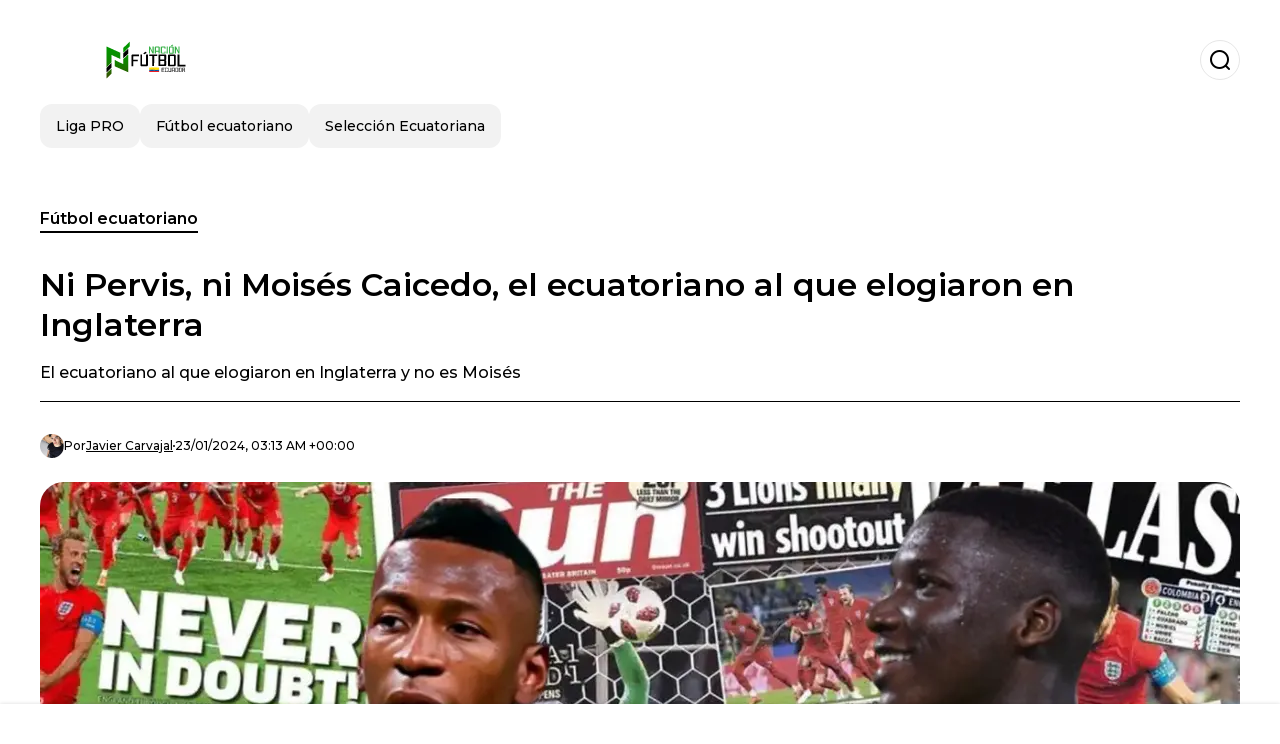

--- FILE ---
content_type: text/html; charset=utf-8
request_url: https://www.nacionfutbol.com.ec/futbol-ecuatoriano/ni-pervis-ni-moises-caicedo-el-ecuatoriano-al-que-elogiaron-en-inglaterra-20240123-24815.html
body_size: 19133
content:
<!DOCTYPE html><html lang="es-EC"><head><meta charSet="utf-8"/><meta name="viewport" content="width=device-width"/><meta name="twitter:card" content="summary_large_image"/><meta name="twitter:creator" content="@nacion-futbol-ecuador"/><meta property="og:locale" content="es_ES"/><meta property="og:site_name" content="Nación Fútbol Ecuador"/><script type="application/ld+json">{"@context":"https://schema.org","@type":"NewsMediaOrganization","@id":"https://www.nacionfutbol.com.ec/#organization","name":"Nación Fútbol Ecuador","description":"Noticias sobre el fútbol ecuatoriano, Liga PRO, Selección Ecuatoriana","url":"https://www.nacionfutbol.com.ec","sameAs":[],"logo":{"@id":"https://www.nacionfutbol.com.ec/#logo","@type":"ImageObject","url":"https://www.nacionfutbol.com.ec/image/nacionfutbolcomec/logo.svg","height":60,"width":255}}</script><script type="application/ld+json">{"@type":"WebSite","@id":"https://www.nacionfutbol.com.ec/#website","url":"https://www.nacionfutbol.com.ec","name":"Nación Fútbol Ecuador","alternateName":"Nación Fútbol Ecuador","publisher":{"@id":"https://www.nacionfutbol.com.ec/#organization"},"potentialAction":{"@type":"SearchAction","target":"https://www.nacionfutbol.com.ec/s?q","queryInput":"search_term_string"},"inLanguage":"es-EC"}</script><script type="application/ld+json">{"@context":"https://schema.org","@type":"NewsArticle","url":"https://www.nacionfutbol.com.ec/futbol-ecuatoriano/ni-pervis-ni-moises-caicedo-el-ecuatoriano-al-que-elogiaron-en-inglaterra-20240123-24815.html","headline":"Ni Pervis, ni Moisés Caicedo, el ecuatoriano al que elogiaron en Inglaterra ","image":["https://www.nacionfutbol.com.ec/image/nacionfutbolcomec/moises-caicedo-y-pervis-estupinan-1705979639-hq.webp"],"articleSection":"Fútbol ecuatoriano","description":"El ecuatoriano al que elogiaron en Inglaterra y no es Moisés ","datePublished":"2024-01-23T03:13:56Z","dateCreated":"2024-01-23T03:13:56Z","keywords":"Fútbol Ecuatoriano,Ecuatorianos por el mundo,Selección Ecuatoriana","articleBody":"Moisés Caicedo y Pervis Estupiñán son dos de los mejores jugadores que tiene el país en la actualidad. Los dos ecuatorianos han logrado meterse en sus equipos y Moisés está trabajando ya en el Chelsea donde ya es titular y ha logrado consagrarse.Más noticias:En Barcelona SC no jugó, Bustos se lo llevó y así hablan en Perú de Portocarrero (nacionfutbol.com.ec)Liga de Quito sigue sin refuerzos y la CONMEBOL le envió un mensaje de la Recopa (nacionfutbol.com.ec)Pervis Estupiñán por su parte viene mejorando cada día más y ya estaría en la mira de varios clubes importantes. El lateral izquierdo ha logrado consagrarse como uno de los mejores en el mundo en su posición y ya es aplaudido por varios hinchas.Más noticias:Mientras Félix Sánchez lo tiene en el banco, Ángel Mena podría hacer historia (nacionfutbol.com.ec)LDU no tiene delantero, el campeón de Europa que llegaría al Fluminense (nacionfutbol.com.ec)Pero hay un jugador que sigue dando de que hablar y se trata de Jeremy Sarmiento, el futbolista ha vuelto a marcar y hoy es noticias, en The Sun comentaron: \"El ecuatoriano viene mejorando y se está adaptándose mejor cada día mejor.\"","isAccessibleForFree":true,"wordCount":186,"inLanguage":"es-EC","author":{"@type":"Person","name":"Javier Carvajal","url":"https://www.nacionfutbol.com.ec/staff/javiercarvajal","description":""},"publisher":{"@id":"https://www.nacionfutbol.com.ec/#organization"}}</script><title>Ni Pervis, ni Moisés Caicedo, el ecuatoriano al que elogiaron en Inglaterra </title><meta name="robots" content="index,follow,max-image-preview:large"/><meta name="description" content="El ecuatoriano al que elogiaron en Inglaterra y no es Moisés "/><meta property="og:title" content="Ni Pervis, ni Moisés Caicedo, el ecuatoriano al que elogiaron en Inglaterra "/><meta property="og:description" content="El ecuatoriano al que elogiaron en Inglaterra y no es Moisés "/><meta property="og:url" content="https://www.nacionfutbol.com.ec/futbol-ecuatoriano/ni-pervis-ni-moises-caicedo-el-ecuatoriano-al-que-elogiaron-en-inglaterra-20240123-24815.html"/><meta property="og:type" content="article"/><meta property="article:published_time" content="2024-01-23T03:13:56Z"/><meta property="article:author" content="https://www.nacionfutbol.com.ec/staff/javiercarvajal"/><meta property="article:tag" content="Fútbol Ecuatoriano"/><meta property="article:tag" content="Ecuatorianos por el mundo"/><meta property="article:tag" content="Selección Ecuatoriana"/><meta property="og:image" content="https://www.nacionfutbol.com.ec/image/nacionfutbolcomec/moises-caicedo-y-pervis-estupinan-1705979639-hq.webp"/><meta property="og:image:alt" content="El ecuatoriano al que elogiaron en Inglaterra y no es Moisés "/><meta property="og:image:width" content="1200"/><meta property="og:image:height" content="600"/><meta name="keywords" content="Fútbol Ecuatoriano,Ecuatorianos por el mundo,Selección Ecuatoriana"/><meta name="news_keywords" content="Fútbol Ecuatoriano,Ecuatorianos por el mundo,Selección Ecuatoriana"/><script type="application/ld+json">{"@context":"https://schema.org","@type":"BreadcrumbList","itemListElement":[{"@type":"ListItem","position":1,"item":"https://www.nacionfutbol.com.ec/futbol-ecuatoriano","name":"Fútbol ecuatoriano"},{"@type":"ListItem","position":2,"item":"https://www.nacionfutbol.com.ec//futbol-ecuatoriano/ni-pervis-ni-moises-caicedo-el-ecuatoriano-al-que-elogiaron-en-inglaterra-20240123-24815.html","name":"Ni Pervis, ni Moisés Caicedo, el ecuatoriano al que elogiaron en Inglaterra "}]}</script><link rel="alternate" type="application/rss+xml" title="Fuente RSS para Nación Fútbol Ecuador" href="https://www.nacionfutbol.com.ec/rss/GoogleNews.xml"/><link rel="canonical" href="https://www.nacionfutbol.com.ec/futbol-ecuatoriano/ni-pervis-ni-moises-caicedo-el-ecuatoriano-al-que-elogiaron-en-inglaterra-20240123-24815.html"/><link rel="amphtml" href="https://www.nacionfutbol.com.ec/futbol-ecuatoriano/ni-pervis-ni-moises-caicedo-el-ecuatoriano-al-que-elogiaron-en-inglaterra-20240123-24815.html?amp=1"/><meta name="title" content="Ni Pervis, ni Moisés Caicedo, el ecuatoriano al que elogiaron en Inglaterra "/><link rel="preconnect" href="https://c.amazon-adsystem.com"/><link rel="preconnect" href="https://cdn.ampproject.org"/><link rel="preconnect" href="https://imasdk.googleapis.com"/><link rel="preconnect" href="https://securepubads.g.doubleclick.net"/><link rel="preconnect" href="https://www.googletagmanager.com"/><link rel="preconnect" href="https://dglmni26as6e8.cloudfront.net"/><link rel="preconnect" href="https://c.amazon-adsystem.com"/><link rel="preconnect" href="https://alivia-media-file.s3.us-east-2.amazonaws.com"/><link rel="icon" href="https://www.nacionfutbol.com.ec/image/nacionfutbolcomec/favicon.ico"/><meta name="next-head-count" content="41"/><meta name="language" content="es-EC"/><meta name="distribution" content="global"/><link rel="preload" href="/_next/static/media/4f05ba3a6752a328-s.p.woff2" as="font" type="font/woff2" crossorigin="anonymous" data-next-font="size-adjust"/><link rel="preload" href="/_next/static/media/01483edf80d12793-s.p.woff" as="font" type="font/woff" crossorigin="anonymous" data-next-font="size-adjust"/><link rel="preload" href="/_next/static/css/f4f4fec97db77aac.css" as="style"/><link rel="stylesheet" href="/_next/static/css/f4f4fec97db77aac.css" data-n-g=""/><noscript data-n-css=""></noscript><script defer="" nomodule="" src="/_next/static/chunks/polyfills-c67a75d1b6f99dc8.js"></script><script src="/_next/static/chunks/webpack-0a7439736fc4c08d.js" defer=""></script><script src="/_next/static/chunks/framework-fae63b21a27d6472.js" defer=""></script><script src="/_next/static/chunks/main-dc063f8b07a9adbb.js" defer=""></script><script src="/_next/static/chunks/pages/_app-c12100367a786458.js" defer=""></script><script src="/_next/static/chunks/61-4f7ac79331020880.js" defer=""></script><script src="/_next/static/chunks/869-67b7970660c2c6e8.js" defer=""></script><script src="/_next/static/chunks/725-7c4852c4309069aa.js" defer=""></script><script src="/_next/static/chunks/781-e808051ec514403d.js" defer=""></script><script src="/_next/static/chunks/944-1ecbc0b0e4d2a960.js" defer=""></script><script src="/_next/static/chunks/pages/%5Bsection%5D/%5B...slug%5D-b96f5657a06a69c0.js" defer=""></script><script src="/_next/static/ULk-cC4xDsQ1D646lFxBT/_buildManifest.js" defer=""></script><script src="/_next/static/ULk-cC4xDsQ1D646lFxBT/_ssgManifest.js" defer=""></script><style id="__jsx-3847893678">*{font-family:'__Montserrat_4ab172', '__Montserrat_Fallback_4ab172'}:root{--alivia-font:'__aliviaFont_20dcf3', '__aliviaFont_Fallback_20dcf3'}
      </style></head><body><div id="__next"><link rel="preload" href="https://www.nacionfutbol.com.ec/image/nacionfutbolcomec/logo.svg" as="image" class="jsx-3847893678"/><header id="header"><div class=""><a href="/"><img alt="Nación Fútbol Ecuador" loading="lazy" width="212" height="40" decoding="async" data-nimg="1" class="logo" style="color:transparent" src="https://www.nacionfutbol.com.ec/image/nacionfutbolcomec/logo.svg"/></a><form id="searchbar" method="GET" action="/s" target="_top"><i class="icon search"></i><input class="t-body-s" type="text" name="q" placeholder="Buscar..."/></form></div><div class="menu"><a href="/liga-pro"><p class="ds-pill">Liga PRO</p></a><a href="/futbol-ecuatoriano"><p class="ds-pill">Fútbol ecuatoriano</p></a><a href="/seleccion-ecuatoriana"><p class="ds-pill">Selección Ecuatoriana</p></a></div></header><div id="post"><br/><div class="t-heading-m article-section"><a href="/futbol-ecuatoriano">Fútbol ecuatoriano</a></div><h1 class="t-heading-l">Ni Pervis, ni Moisés Caicedo, el ecuatoriano al que elogiaron en Inglaterra </h1><h2 class="t-subheading">El ecuatoriano al que elogiaron en Inglaterra y no es Moisés </h2><div class="publishing-info t-body-s"><figure style="background-image:url(https://lh3.googleusercontent.com/a/ACg8ocKjBWoF3wlXysETKt1Y3maWjQFkmXENf_WKEb1jriEVFw=s96-c)"></figure><p>Por<!-- --> <a href="/staff/javiercarvajal">Javier<!-- --> <!-- -->Carvajal</a></p><time dateTime="2024-01-23T03:13:56Z">23/01/2024, 03:13 AM +00:00</time></div><figure class="picture"><div><img alt="Moisés Caicedo y Pervis Estupiñán " loading="lazy" width="1200" height="600" decoding="async" data-nimg="1" style="color:transparent" sizes="(max-width: 768px) 100vw, (max-width: 1200px) 50vw, 33vw" srcSet="/_next/image?url=https%3A%2F%2Fwww.nacionfutbol.com.ec%2Fimage%2Fnacionfutbolcomec%2Fmoises-caicedo-y-pervis-estupinan-1705979639-hq.webp&amp;w=256&amp;q=75 256w, /_next/image?url=https%3A%2F%2Fwww.nacionfutbol.com.ec%2Fimage%2Fnacionfutbolcomec%2Fmoises-caicedo-y-pervis-estupinan-1705979639-hq.webp&amp;w=384&amp;q=75 384w, /_next/image?url=https%3A%2F%2Fwww.nacionfutbol.com.ec%2Fimage%2Fnacionfutbolcomec%2Fmoises-caicedo-y-pervis-estupinan-1705979639-hq.webp&amp;w=640&amp;q=75 640w, /_next/image?url=https%3A%2F%2Fwww.nacionfutbol.com.ec%2Fimage%2Fnacionfutbolcomec%2Fmoises-caicedo-y-pervis-estupinan-1705979639-hq.webp&amp;w=750&amp;q=75 750w, /_next/image?url=https%3A%2F%2Fwww.nacionfutbol.com.ec%2Fimage%2Fnacionfutbolcomec%2Fmoises-caicedo-y-pervis-estupinan-1705979639-hq.webp&amp;w=828&amp;q=75 828w, /_next/image?url=https%3A%2F%2Fwww.nacionfutbol.com.ec%2Fimage%2Fnacionfutbolcomec%2Fmoises-caicedo-y-pervis-estupinan-1705979639-hq.webp&amp;w=1080&amp;q=75 1080w, /_next/image?url=https%3A%2F%2Fwww.nacionfutbol.com.ec%2Fimage%2Fnacionfutbolcomec%2Fmoises-caicedo-y-pervis-estupinan-1705979639-hq.webp&amp;w=1200&amp;q=75 1200w, /_next/image?url=https%3A%2F%2Fwww.nacionfutbol.com.ec%2Fimage%2Fnacionfutbolcomec%2Fmoises-caicedo-y-pervis-estupinan-1705979639-hq.webp&amp;w=1920&amp;q=75 1920w, /_next/image?url=https%3A%2F%2Fwww.nacionfutbol.com.ec%2Fimage%2Fnacionfutbolcomec%2Fmoises-caicedo-y-pervis-estupinan-1705979639-hq.webp&amp;w=2048&amp;q=75 2048w, /_next/image?url=https%3A%2F%2Fwww.nacionfutbol.com.ec%2Fimage%2Fnacionfutbolcomec%2Fmoises-caicedo-y-pervis-estupinan-1705979639-hq.webp&amp;w=3840&amp;q=75 3840w" src="/_next/image?url=https%3A%2F%2Fwww.nacionfutbol.com.ec%2Fimage%2Fnacionfutbolcomec%2Fmoises-caicedo-y-pervis-estupinan-1705979639-hq.webp&amp;w=3840&amp;q=75"/></div><figcaption class="t-body-m"> <!-- -->Moisés Caicedo y Pervis Estupiñán </figcaption></figure><div class="sharing-section"><div class="social-share-container"><h3 class="t-heading-s">Compartir en<!-- -->:</h3><div class="social-buttons"><a href="https://twitter.com/intent/tweet?url=https%3A%2F%2Fwww.nacionfutbol.com.ec%2Ffutbol-ecuatoriano%2Fni-pervis-ni-moises-caicedo-el-ecuatoriano-al-que-elogiaron-en-inglaterra-20240123-24815.html&amp;text=Ni%20Pervis%2C%20ni%20Mois%C3%A9s%20Caicedo%2C%20el%20ecuatoriano%20al%20que%20elogiaron%20en%20Inglaterra%20" target="_blank" rel="noopener noreferrer" class="social-button twitter" aria-label="Share on Twitter"><span class="icon-wrapper"><i class="icon twitter"></i></span></a><a href="https://www.facebook.com/sharer/sharer.php?u=https%3A%2F%2Fwww.nacionfutbol.com.ec%2Ffutbol-ecuatoriano%2Fni-pervis-ni-moises-caicedo-el-ecuatoriano-al-que-elogiaron-en-inglaterra-20240123-24815.html" target="_blank" rel="noopener noreferrer" class="social-button facebook" aria-label="Share on Facebook"><span class="icon-wrapper"><i class="icon facebook"></i></span></a><a href="https://www.linkedin.com/sharing/share-offsite/?url=https%3A%2F%2Fwww.nacionfutbol.com.ec%2Ffutbol-ecuatoriano%2Fni-pervis-ni-moises-caicedo-el-ecuatoriano-al-que-elogiaron-en-inglaterra-20240123-24815.html" target="_blank" rel="noopener noreferrer" class="social-button linkedin" aria-label="Share on LinkedIn"><span class="icon-wrapper"><svg xmlns="http://www.w3.org/2000/svg" viewBox="0 0 24 24" width="1em" height="1em" fill="currentColor" class=""><path d="M20.447 20.452h-3.554v-5.569c0-1.328-.027-3.037-1.852-3.037-1.853 0-2.136 1.445-2.136 2.939v5.667H9.351V9h3.414v1.561h.046c.477-.9 1.637-1.85 3.37-1.85 3.601 0 4.267 2.37 4.267 5.455v6.286zM5.337 7.433c-1.144 0-2.063-.926-2.063-2.065 0-1.138.92-2.063 2.063-2.063 1.14 0 2.064.925 2.064 2.063 0 1.139-.925 2.065-2.064 2.065zm1.782 13.019H3.555V9h3.564v11.452zM22.225 0H1.771C.792 0 0 .774 0 1.729v20.542C0 23.227.792 24 1.771 24h20.451C23.2 24 24 23.227 24 22.271V1.729C24 .774 23.2 0 22.222 0h.003z"></path></svg></span></a><a href="https://api.whatsapp.com/send?text=Ni%20Pervis%2C%20ni%20Mois%C3%A9s%20Caicedo%2C%20el%20ecuatoriano%20al%20que%20elogiaron%20en%20Inglaterra%20%20https%3A%2F%2Fwww.nacionfutbol.com.ec%2Ffutbol-ecuatoriano%2Fni-pervis-ni-moises-caicedo-el-ecuatoriano-al-que-elogiaron-en-inglaterra-20240123-24815.html" target="_blank" rel="noopener noreferrer" class="social-button whatsapp" aria-label="Share on WhatsApp"><span class="icon-wrapper"><svg xmlns="http://www.w3.org/2000/svg" viewBox="0 0 24 24" width="1em" height="1em" fill="currentColor" class=""><path d="M17.472 14.382c-.297-.149-1.758-.867-2.03-.967-.273-.099-.471-.148-.67.15-.197.297-.767.966-.94 1.164-.173.199-.347.223-.644.075-.297-.15-1.255-.463-2.39-1.475-.883-.788-1.48-1.761-1.653-2.059-.173-.297-.018-.458.13-.606.134-.133.298-.347.446-.52.149-.174.198-.298.298-.497.099-.198.05-.371-.025-.52-.075-.149-.669-1.612-.916-2.207-.242-.579-.487-.5-.669-.51-.173-.008-.371-.01-.57-.01-.198 0-.52.074-.792.372-.272.297-1.04 1.016-1.04 2.479 0 1.462 1.065 2.875 1.213 3.074.149.198 2.096 3.2 5.077 4.487.709.306 1.262.489 1.694.625.712.227 1.36.195 1.871.118.571-.085 1.758-.719 2.006-1.413.248-.694.248-1.289.173-1.413-.074-.124-.272-.198-.57-.347m-5.421 7.403h-.004a9.87 9.87 0 01-5.031-1.378l-.361-.214-3.741.982.998-3.648-.235-.374a9.86 9.86 0 01-1.51-5.26c.001-5.45 4.436-9.884 9.888-9.884 2.64 0 5.122 1.03 6.988 2.898a9.825 9.825 0 012.893 6.994c-.003 5.45-4.437 9.884-9.885 9.884m8.413-18.297A11.815 11.815 0 0012.05 0C5.495 0 .16 5.335.157 11.892c0 2.096.547 4.142 1.588 5.945L.057 24l6.305-1.654a11.882 11.882 0 005.683 1.448h.005c6.554 0 11.89-5.335 11.893-11.893a11.821 11.821 0 00-3.48-8.413z"></path></svg></span></a></div></div></div><ul class="recommended"></ul><div class="body t-body-l"><p class="paragraph">Moisés Caicedo y Pervis Estupiñán son dos de los mejores jugadores que tiene el país en la actualidad. Los dos ecuatorianos han logrado meterse en sus equipos y Moisés está trabajando ya en el Chelsea donde ya es titular y ha logrado consagrarse.</p><p class="paragraph">Más noticias:<br><a href="https://www.nacionfutbol.com.ec/liga-pro/en-barcelona-sc-no-jugo-bustos-se-lo-llevo-y-asi-hablan-en-peru-de-portocarrero-20240122-24718.html">En Barcelona SC no jugó, Bustos se lo llevó y así hablan en Perú de Portocarrero (nacionfutbol.com.ec)</a><br></p><p class="paragraph"><a href="https://www.nacionfutbol.com.ec/liga-pro/liga-de-quito-sigue-sin-refuerzos-y-la-conmebol-le-envio-un-mensaje-de-la-recopa-20240122-24714.html">Liga de Quito sigue sin refuerzos y la CONMEBOL le envió un mensaje de la Recopa (nacionfutbol.com.ec)</a></p><p class="paragraph">Pervis Estupiñán por su parte viene mejorando cada día más y ya estaría en la mira de varios clubes importantes. El lateral izquierdo ha logrado consagrarse como uno de los mejores en el mundo en su posición y ya es aplaudido por varios hinchas.</p><p class="paragraph">Más noticias:</p><p class="paragraph"><a href="https://www.nacionfutbol.com.ec/futbol-ecuatoriano/mientras-felix-sanchez-lo-tiene-en-el-banco-angel-mena-podria-hacer-historia-20240122-24699.html">Mientras Félix Sánchez lo tiene en el banco, Ángel Mena podría hacer historia (nacionfutbol.com.ec)</a></p><p class="paragraph"><a href="https://www.nacionfutbol.com.ec/liga-pro/ldu-no-tiene-delantero-el-campeon-de-europa-que-llegaria-al-fluminense-20240122-24697.html">LDU no tiene delantero, el campeón de Europa que llegaría al Fluminense (nacionfutbol.com.ec)</a></p><p class="paragraph">Pero hay un jugador que sigue dando de que hablar y se trata de Jeremy Sarmiento, el futbolista ha vuelto a marcar y hoy es noticias, en The Sun comentaron: "El ecuatoriano viene mejorando y se está adaptándose mejor cada día mejor."</p></div><div class="tags"><h3 class="t-heading-s">Temas</h3><div class="tag-list"><a href="/tag/futbol-ecuatoriano-t760937"><p class="ds-tag secondary false">Fútbol Ecuatoriano</p></a><a href="/tag/ecuatorianos-el-mundo-t761009"><p class="ds-tag secondary false">Ecuatorianos por el mundo</p></a><a href="/tag/seleccion-ecuatoriana-t0"><p class="ds-tag secondary false">Selección Ecuatoriana</p></a></div></div><br/><div class="sharing-section"><div class="social-share-container"><h3 class="t-heading-s">Compartir en<!-- -->:</h3><div class="social-buttons"><a href="https://twitter.com/intent/tweet?url=https%3A%2F%2Fwww.nacionfutbol.com.ec%2Ffutbol-ecuatoriano%2Fni-pervis-ni-moises-caicedo-el-ecuatoriano-al-que-elogiaron-en-inglaterra-20240123-24815.html&amp;text=Ni%20Pervis%2C%20ni%20Mois%C3%A9s%20Caicedo%2C%20el%20ecuatoriano%20al%20que%20elogiaron%20en%20Inglaterra%20" target="_blank" rel="noopener noreferrer" class="social-button twitter" aria-label="Share on Twitter"><span class="icon-wrapper"><i class="icon twitter"></i></span></a><a href="https://www.facebook.com/sharer/sharer.php?u=https%3A%2F%2Fwww.nacionfutbol.com.ec%2Ffutbol-ecuatoriano%2Fni-pervis-ni-moises-caicedo-el-ecuatoriano-al-que-elogiaron-en-inglaterra-20240123-24815.html" target="_blank" rel="noopener noreferrer" class="social-button facebook" aria-label="Share on Facebook"><span class="icon-wrapper"><i class="icon facebook"></i></span></a><a href="https://www.linkedin.com/sharing/share-offsite/?url=https%3A%2F%2Fwww.nacionfutbol.com.ec%2Ffutbol-ecuatoriano%2Fni-pervis-ni-moises-caicedo-el-ecuatoriano-al-que-elogiaron-en-inglaterra-20240123-24815.html" target="_blank" rel="noopener noreferrer" class="social-button linkedin" aria-label="Share on LinkedIn"><span class="icon-wrapper"><svg xmlns="http://www.w3.org/2000/svg" viewBox="0 0 24 24" width="1em" height="1em" fill="currentColor" class=""><path d="M20.447 20.452h-3.554v-5.569c0-1.328-.027-3.037-1.852-3.037-1.853 0-2.136 1.445-2.136 2.939v5.667H9.351V9h3.414v1.561h.046c.477-.9 1.637-1.85 3.37-1.85 3.601 0 4.267 2.37 4.267 5.455v6.286zM5.337 7.433c-1.144 0-2.063-.926-2.063-2.065 0-1.138.92-2.063 2.063-2.063 1.14 0 2.064.925 2.064 2.063 0 1.139-.925 2.065-2.064 2.065zm1.782 13.019H3.555V9h3.564v11.452zM22.225 0H1.771C.792 0 0 .774 0 1.729v20.542C0 23.227.792 24 1.771 24h20.451C23.2 24 24 23.227 24 22.271V1.729C24 .774 23.2 0 22.222 0h.003z"></path></svg></span></a><a href="https://api.whatsapp.com/send?text=Ni%20Pervis%2C%20ni%20Mois%C3%A9s%20Caicedo%2C%20el%20ecuatoriano%20al%20que%20elogiaron%20en%20Inglaterra%20%20https%3A%2F%2Fwww.nacionfutbol.com.ec%2Ffutbol-ecuatoriano%2Fni-pervis-ni-moises-caicedo-el-ecuatoriano-al-que-elogiaron-en-inglaterra-20240123-24815.html" target="_blank" rel="noopener noreferrer" class="social-button whatsapp" aria-label="Share on WhatsApp"><span class="icon-wrapper"><svg xmlns="http://www.w3.org/2000/svg" viewBox="0 0 24 24" width="1em" height="1em" fill="currentColor" class=""><path d="M17.472 14.382c-.297-.149-1.758-.867-2.03-.967-.273-.099-.471-.148-.67.15-.197.297-.767.966-.94 1.164-.173.199-.347.223-.644.075-.297-.15-1.255-.463-2.39-1.475-.883-.788-1.48-1.761-1.653-2.059-.173-.297-.018-.458.13-.606.134-.133.298-.347.446-.52.149-.174.198-.298.298-.497.099-.198.05-.371-.025-.52-.075-.149-.669-1.612-.916-2.207-.242-.579-.487-.5-.669-.51-.173-.008-.371-.01-.57-.01-.198 0-.52.074-.792.372-.272.297-1.04 1.016-1.04 2.479 0 1.462 1.065 2.875 1.213 3.074.149.198 2.096 3.2 5.077 4.487.709.306 1.262.489 1.694.625.712.227 1.36.195 1.871.118.571-.085 1.758-.719 2.006-1.413.248-.694.248-1.289.173-1.413-.074-.124-.272-.198-.57-.347m-5.421 7.403h-.004a9.87 9.87 0 01-5.031-1.378l-.361-.214-3.741.982.998-3.648-.235-.374a9.86 9.86 0 01-1.51-5.26c.001-5.45 4.436-9.884 9.888-9.884 2.64 0 5.122 1.03 6.988 2.898a9.825 9.825 0 012.893 6.994c-.003 5.45-4.437 9.884-9.885 9.884m8.413-18.297A11.815 11.815 0 0012.05 0C5.495 0 .16 5.335.157 11.892c0 2.096.547 4.142 1.588 5.945L.057 24l6.305-1.654a11.882 11.882 0 005.683 1.448h.005c6.554 0 11.89-5.335 11.893-11.893a11.821 11.821 0 00-3.48-8.413z"></path></svg></span></a></div></div></div><div class="related-posts"><h3 class="t-heading-s">También te puede interesar</h3><ul><li><a href="/seleccion-ecuatoriana/pasa-mas-tiempo-con-luis-enrique-en-el-psg-pero-segun-beccacece-fue-quien-mejoro-a-willian-pacho-y-esto-dijo-20251211-27783.html"><figure><img alt="Sebastián Beccacece y Willian Pacho / Foto: API" loading="lazy" width="372" height="210" decoding="async" data-nimg="1" style="color:transparent" sizes="(max-width: 640px) 100vw, (max-width: 1024px) 50vw, 33vw" srcSet="/_next/image?url=https%3A%2F%2Fwww.nacionfutbol.com.ec%2Fimage%2Fnacionfutbolcomec%2Fsebastian-beccacece-y-willian-pacho-foto-api-1765417200-lq.webp&amp;w=256&amp;q=75 256w, /_next/image?url=https%3A%2F%2Fwww.nacionfutbol.com.ec%2Fimage%2Fnacionfutbolcomec%2Fsebastian-beccacece-y-willian-pacho-foto-api-1765417200-lq.webp&amp;w=384&amp;q=75 384w, /_next/image?url=https%3A%2F%2Fwww.nacionfutbol.com.ec%2Fimage%2Fnacionfutbolcomec%2Fsebastian-beccacece-y-willian-pacho-foto-api-1765417200-lq.webp&amp;w=640&amp;q=75 640w, /_next/image?url=https%3A%2F%2Fwww.nacionfutbol.com.ec%2Fimage%2Fnacionfutbolcomec%2Fsebastian-beccacece-y-willian-pacho-foto-api-1765417200-lq.webp&amp;w=750&amp;q=75 750w, /_next/image?url=https%3A%2F%2Fwww.nacionfutbol.com.ec%2Fimage%2Fnacionfutbolcomec%2Fsebastian-beccacece-y-willian-pacho-foto-api-1765417200-lq.webp&amp;w=828&amp;q=75 828w, /_next/image?url=https%3A%2F%2Fwww.nacionfutbol.com.ec%2Fimage%2Fnacionfutbolcomec%2Fsebastian-beccacece-y-willian-pacho-foto-api-1765417200-lq.webp&amp;w=1080&amp;q=75 1080w, /_next/image?url=https%3A%2F%2Fwww.nacionfutbol.com.ec%2Fimage%2Fnacionfutbolcomec%2Fsebastian-beccacece-y-willian-pacho-foto-api-1765417200-lq.webp&amp;w=1200&amp;q=75 1200w, /_next/image?url=https%3A%2F%2Fwww.nacionfutbol.com.ec%2Fimage%2Fnacionfutbolcomec%2Fsebastian-beccacece-y-willian-pacho-foto-api-1765417200-lq.webp&amp;w=1920&amp;q=75 1920w, /_next/image?url=https%3A%2F%2Fwww.nacionfutbol.com.ec%2Fimage%2Fnacionfutbolcomec%2Fsebastian-beccacece-y-willian-pacho-foto-api-1765417200-lq.webp&amp;w=2048&amp;q=75 2048w, /_next/image?url=https%3A%2F%2Fwww.nacionfutbol.com.ec%2Fimage%2Fnacionfutbolcomec%2Fsebastian-beccacece-y-willian-pacho-foto-api-1765417200-lq.webp&amp;w=3840&amp;q=75 3840w" src="/_next/image?url=https%3A%2F%2Fwww.nacionfutbol.com.ec%2Fimage%2Fnacionfutbolcomec%2Fsebastian-beccacece-y-willian-pacho-foto-api-1765417200-lq.webp&amp;w=3840&amp;q=75"/></figure><h4 class="t-body-s">Pasa más tiempo con Luis Enrique en el PSG pero según Beccacece fue quien mejoró a Willian Pacho y esto dijo</h4></a></li><li><a href="/seleccion-ecuatoriana/beccacece-lo-borro-de-la-tri-para-el-mundial-2026-ahora-neymar-tiene-su-camiseta-en-su-coleccion-personal-20251210-27780.html"><figure><img alt="Sebastián Beccacece-Neymar / Foto: El Futbolero Ecuador" loading="lazy" width="372" height="210" decoding="async" data-nimg="1" style="color:transparent" sizes="(max-width: 640px) 100vw, (max-width: 1024px) 50vw, 33vw" srcSet="/_next/image?url=https%3A%2F%2Fwww.nacionfutbol.com.ec%2Fimage%2Fnacionfutbolcomec%2Fsebastian-beccacece-neymar-foto-el-futbolero-ecuador-1765330200-lq.webp&amp;w=256&amp;q=75 256w, /_next/image?url=https%3A%2F%2Fwww.nacionfutbol.com.ec%2Fimage%2Fnacionfutbolcomec%2Fsebastian-beccacece-neymar-foto-el-futbolero-ecuador-1765330200-lq.webp&amp;w=384&amp;q=75 384w, /_next/image?url=https%3A%2F%2Fwww.nacionfutbol.com.ec%2Fimage%2Fnacionfutbolcomec%2Fsebastian-beccacece-neymar-foto-el-futbolero-ecuador-1765330200-lq.webp&amp;w=640&amp;q=75 640w, /_next/image?url=https%3A%2F%2Fwww.nacionfutbol.com.ec%2Fimage%2Fnacionfutbolcomec%2Fsebastian-beccacece-neymar-foto-el-futbolero-ecuador-1765330200-lq.webp&amp;w=750&amp;q=75 750w, /_next/image?url=https%3A%2F%2Fwww.nacionfutbol.com.ec%2Fimage%2Fnacionfutbolcomec%2Fsebastian-beccacece-neymar-foto-el-futbolero-ecuador-1765330200-lq.webp&amp;w=828&amp;q=75 828w, /_next/image?url=https%3A%2F%2Fwww.nacionfutbol.com.ec%2Fimage%2Fnacionfutbolcomec%2Fsebastian-beccacece-neymar-foto-el-futbolero-ecuador-1765330200-lq.webp&amp;w=1080&amp;q=75 1080w, /_next/image?url=https%3A%2F%2Fwww.nacionfutbol.com.ec%2Fimage%2Fnacionfutbolcomec%2Fsebastian-beccacece-neymar-foto-el-futbolero-ecuador-1765330200-lq.webp&amp;w=1200&amp;q=75 1200w, /_next/image?url=https%3A%2F%2Fwww.nacionfutbol.com.ec%2Fimage%2Fnacionfutbolcomec%2Fsebastian-beccacece-neymar-foto-el-futbolero-ecuador-1765330200-lq.webp&amp;w=1920&amp;q=75 1920w, /_next/image?url=https%3A%2F%2Fwww.nacionfutbol.com.ec%2Fimage%2Fnacionfutbolcomec%2Fsebastian-beccacece-neymar-foto-el-futbolero-ecuador-1765330200-lq.webp&amp;w=2048&amp;q=75 2048w, /_next/image?url=https%3A%2F%2Fwww.nacionfutbol.com.ec%2Fimage%2Fnacionfutbolcomec%2Fsebastian-beccacece-neymar-foto-el-futbolero-ecuador-1765330200-lq.webp&amp;w=3840&amp;q=75 3840w" src="/_next/image?url=https%3A%2F%2Fwww.nacionfutbol.com.ec%2Fimage%2Fnacionfutbolcomec%2Fsebastian-beccacece-neymar-foto-el-futbolero-ecuador-1765330200-lq.webp&amp;w=3840&amp;q=75"/></figure><h4 class="t-body-s">Beccacece lo borró de la Tri para el Mundial 2026, ahora Neymar tiene su camiseta en su colección personal</h4></a></li><li><a href="/seleccion-ecuatoriana/no-saben-que-es-ecuatoriano-mira-de-que-nacionalidad-piensa-que-es-moises-caicedo-un-medio-ingles-20251209-27778.html"><figure><img alt="Moisés Caicedo-Selección Ecuatoriana / Foto: API" loading="lazy" width="372" height="210" decoding="async" data-nimg="1" style="color:transparent" sizes="(max-width: 640px) 100vw, (max-width: 1024px) 50vw, 33vw" srcSet="/_next/image?url=https%3A%2F%2Fwww.nacionfutbol.com.ec%2Fimage%2Fnacionfutbolcomec%2Fmoises-caicedo-seleccion-ecuatoriana-foto-api-1765294200-lq.webp&amp;w=256&amp;q=75 256w, /_next/image?url=https%3A%2F%2Fwww.nacionfutbol.com.ec%2Fimage%2Fnacionfutbolcomec%2Fmoises-caicedo-seleccion-ecuatoriana-foto-api-1765294200-lq.webp&amp;w=384&amp;q=75 384w, /_next/image?url=https%3A%2F%2Fwww.nacionfutbol.com.ec%2Fimage%2Fnacionfutbolcomec%2Fmoises-caicedo-seleccion-ecuatoriana-foto-api-1765294200-lq.webp&amp;w=640&amp;q=75 640w, /_next/image?url=https%3A%2F%2Fwww.nacionfutbol.com.ec%2Fimage%2Fnacionfutbolcomec%2Fmoises-caicedo-seleccion-ecuatoriana-foto-api-1765294200-lq.webp&amp;w=750&amp;q=75 750w, /_next/image?url=https%3A%2F%2Fwww.nacionfutbol.com.ec%2Fimage%2Fnacionfutbolcomec%2Fmoises-caicedo-seleccion-ecuatoriana-foto-api-1765294200-lq.webp&amp;w=828&amp;q=75 828w, /_next/image?url=https%3A%2F%2Fwww.nacionfutbol.com.ec%2Fimage%2Fnacionfutbolcomec%2Fmoises-caicedo-seleccion-ecuatoriana-foto-api-1765294200-lq.webp&amp;w=1080&amp;q=75 1080w, /_next/image?url=https%3A%2F%2Fwww.nacionfutbol.com.ec%2Fimage%2Fnacionfutbolcomec%2Fmoises-caicedo-seleccion-ecuatoriana-foto-api-1765294200-lq.webp&amp;w=1200&amp;q=75 1200w, /_next/image?url=https%3A%2F%2Fwww.nacionfutbol.com.ec%2Fimage%2Fnacionfutbolcomec%2Fmoises-caicedo-seleccion-ecuatoriana-foto-api-1765294200-lq.webp&amp;w=1920&amp;q=75 1920w, /_next/image?url=https%3A%2F%2Fwww.nacionfutbol.com.ec%2Fimage%2Fnacionfutbolcomec%2Fmoises-caicedo-seleccion-ecuatoriana-foto-api-1765294200-lq.webp&amp;w=2048&amp;q=75 2048w, /_next/image?url=https%3A%2F%2Fwww.nacionfutbol.com.ec%2Fimage%2Fnacionfutbolcomec%2Fmoises-caicedo-seleccion-ecuatoriana-foto-api-1765294200-lq.webp&amp;w=3840&amp;q=75 3840w" src="/_next/image?url=https%3A%2F%2Fwww.nacionfutbol.com.ec%2Fimage%2Fnacionfutbolcomec%2Fmoises-caicedo-seleccion-ecuatoriana-foto-api-1765294200-lq.webp&amp;w=3840&amp;q=75"/></figure><h4 class="t-body-s">No saben que es ecuatoriano, mira de qué nacionalidad piensa que es Moisés Caicedo un medio inglés</h4></a></li><li><a href="/liga-pro/el-jugador-ecuatoriano-de-28-millones-que-quiere-la-juventus-para-el-2026-20251124-27747.html"><figure><img alt="Juventus / Foto: Juventus" loading="lazy" width="372" height="210" decoding="async" data-nimg="1" style="color:transparent" sizes="(max-width: 640px) 100vw, (max-width: 1024px) 50vw, 33vw" srcSet="/_next/image?url=https%3A%2F%2Fwww.nacionfutbol.com.ec%2Fimage%2Fnacionfutbolcomec%2Fjuventus-foto-juventus-1763953200-lq.webp&amp;w=256&amp;q=75 256w, /_next/image?url=https%3A%2F%2Fwww.nacionfutbol.com.ec%2Fimage%2Fnacionfutbolcomec%2Fjuventus-foto-juventus-1763953200-lq.webp&amp;w=384&amp;q=75 384w, /_next/image?url=https%3A%2F%2Fwww.nacionfutbol.com.ec%2Fimage%2Fnacionfutbolcomec%2Fjuventus-foto-juventus-1763953200-lq.webp&amp;w=640&amp;q=75 640w, /_next/image?url=https%3A%2F%2Fwww.nacionfutbol.com.ec%2Fimage%2Fnacionfutbolcomec%2Fjuventus-foto-juventus-1763953200-lq.webp&amp;w=750&amp;q=75 750w, /_next/image?url=https%3A%2F%2Fwww.nacionfutbol.com.ec%2Fimage%2Fnacionfutbolcomec%2Fjuventus-foto-juventus-1763953200-lq.webp&amp;w=828&amp;q=75 828w, /_next/image?url=https%3A%2F%2Fwww.nacionfutbol.com.ec%2Fimage%2Fnacionfutbolcomec%2Fjuventus-foto-juventus-1763953200-lq.webp&amp;w=1080&amp;q=75 1080w, /_next/image?url=https%3A%2F%2Fwww.nacionfutbol.com.ec%2Fimage%2Fnacionfutbolcomec%2Fjuventus-foto-juventus-1763953200-lq.webp&amp;w=1200&amp;q=75 1200w, /_next/image?url=https%3A%2F%2Fwww.nacionfutbol.com.ec%2Fimage%2Fnacionfutbolcomec%2Fjuventus-foto-juventus-1763953200-lq.webp&amp;w=1920&amp;q=75 1920w, /_next/image?url=https%3A%2F%2Fwww.nacionfutbol.com.ec%2Fimage%2Fnacionfutbolcomec%2Fjuventus-foto-juventus-1763953200-lq.webp&amp;w=2048&amp;q=75 2048w, /_next/image?url=https%3A%2F%2Fwww.nacionfutbol.com.ec%2Fimage%2Fnacionfutbolcomec%2Fjuventus-foto-juventus-1763953200-lq.webp&amp;w=3840&amp;q=75 3840w" src="/_next/image?url=https%3A%2F%2Fwww.nacionfutbol.com.ec%2Fimage%2Fnacionfutbolcomec%2Fjuventus-foto-juventus-1763953200-lq.webp&amp;w=3840&amp;q=75"/></figure><h4 class="t-body-s">El jugador ecuatoriano de 28 millones que quiere la Juventus para el 2026</h4></a></li></ul></div><div id="posts-list"><h2 class="t-heading-s" style="margin-top:24px">Más noticias</h2><ul><li><a href="/liga-pro/segun-ivan-trivino-la-millonada-que-debe-pagar-ldu-a-barcelona-sc-si-quiere-llevarse-a-joao-rojas-20260122-27810.html"><div class="picture"><img alt="Barcelona SC-Joao Rojas" loading="lazy" width="372" height="210" decoding="async" data-nimg="1" style="color:transparent" sizes="(max-width: 640px) 100vw, (max-width: 1024px) 50vw, 33vw" srcSet="/_next/image?url=https%3A%2F%2Fwww.nacionfutbol.com.ec%2Fimage%2Fnacionfutbolcomec%2Fbarcelona-sc-joao-rojas-1769043600-lq.webp&amp;w=256&amp;q=75 256w, /_next/image?url=https%3A%2F%2Fwww.nacionfutbol.com.ec%2Fimage%2Fnacionfutbolcomec%2Fbarcelona-sc-joao-rojas-1769043600-lq.webp&amp;w=384&amp;q=75 384w, /_next/image?url=https%3A%2F%2Fwww.nacionfutbol.com.ec%2Fimage%2Fnacionfutbolcomec%2Fbarcelona-sc-joao-rojas-1769043600-lq.webp&amp;w=640&amp;q=75 640w, /_next/image?url=https%3A%2F%2Fwww.nacionfutbol.com.ec%2Fimage%2Fnacionfutbolcomec%2Fbarcelona-sc-joao-rojas-1769043600-lq.webp&amp;w=750&amp;q=75 750w, /_next/image?url=https%3A%2F%2Fwww.nacionfutbol.com.ec%2Fimage%2Fnacionfutbolcomec%2Fbarcelona-sc-joao-rojas-1769043600-lq.webp&amp;w=828&amp;q=75 828w, /_next/image?url=https%3A%2F%2Fwww.nacionfutbol.com.ec%2Fimage%2Fnacionfutbolcomec%2Fbarcelona-sc-joao-rojas-1769043600-lq.webp&amp;w=1080&amp;q=75 1080w, /_next/image?url=https%3A%2F%2Fwww.nacionfutbol.com.ec%2Fimage%2Fnacionfutbolcomec%2Fbarcelona-sc-joao-rojas-1769043600-lq.webp&amp;w=1200&amp;q=75 1200w, /_next/image?url=https%3A%2F%2Fwww.nacionfutbol.com.ec%2Fimage%2Fnacionfutbolcomec%2Fbarcelona-sc-joao-rojas-1769043600-lq.webp&amp;w=1920&amp;q=75 1920w, /_next/image?url=https%3A%2F%2Fwww.nacionfutbol.com.ec%2Fimage%2Fnacionfutbolcomec%2Fbarcelona-sc-joao-rojas-1769043600-lq.webp&amp;w=2048&amp;q=75 2048w, /_next/image?url=https%3A%2F%2Fwww.nacionfutbol.com.ec%2Fimage%2Fnacionfutbolcomec%2Fbarcelona-sc-joao-rojas-1769043600-lq.webp&amp;w=3840&amp;q=75 3840w" src="/_next/image?url=https%3A%2F%2Fwww.nacionfutbol.com.ec%2Fimage%2Fnacionfutbolcomec%2Fbarcelona-sc-joao-rojas-1769043600-lq.webp&amp;w=3840&amp;q=75"/></div><h2 class="t-heading-l">Según Iván Triviño, la millonada que debe pagar LDU a Barcelona SC si quiere llevarse a Joao Rojas</h2><div><div><figure style="background-image:url(https://lh3.googleusercontent.com/a/ACg8ocJMxvTfQMxRXENGbRgtHlyopB0Dn1FGuS_IJg-g7XKq9mczpq12=s96-c)"></figure><p class="t-body-s">22/01/2026</p></div><button class="t-body-s">Leer</button></div></a></li><li><a href="/futbol-ecuatoriano/se-entero-que-lo-pueden-mandar-a-la-serie-b-y-lo-que-hizo-kendry-paez-para-convencer-al-estrasburgo-de-seguir-20260121-27809.html"><div class="picture"><img alt="Kendry Páez" loading="lazy" width="372" height="210" decoding="async" data-nimg="1" style="color:transparent" sizes="(max-width: 640px) 100vw, (max-width: 1024px) 50vw, 33vw" srcSet="/_next/image?url=https%3A%2F%2Fwww.nacionfutbol.com.ec%2Fimage%2Fnacionfutbolcomec%2Fkendry-paez-1769029200-lq.webp&amp;w=256&amp;q=75 256w, /_next/image?url=https%3A%2F%2Fwww.nacionfutbol.com.ec%2Fimage%2Fnacionfutbolcomec%2Fkendry-paez-1769029200-lq.webp&amp;w=384&amp;q=75 384w, /_next/image?url=https%3A%2F%2Fwww.nacionfutbol.com.ec%2Fimage%2Fnacionfutbolcomec%2Fkendry-paez-1769029200-lq.webp&amp;w=640&amp;q=75 640w, /_next/image?url=https%3A%2F%2Fwww.nacionfutbol.com.ec%2Fimage%2Fnacionfutbolcomec%2Fkendry-paez-1769029200-lq.webp&amp;w=750&amp;q=75 750w, /_next/image?url=https%3A%2F%2Fwww.nacionfutbol.com.ec%2Fimage%2Fnacionfutbolcomec%2Fkendry-paez-1769029200-lq.webp&amp;w=828&amp;q=75 828w, /_next/image?url=https%3A%2F%2Fwww.nacionfutbol.com.ec%2Fimage%2Fnacionfutbolcomec%2Fkendry-paez-1769029200-lq.webp&amp;w=1080&amp;q=75 1080w, /_next/image?url=https%3A%2F%2Fwww.nacionfutbol.com.ec%2Fimage%2Fnacionfutbolcomec%2Fkendry-paez-1769029200-lq.webp&amp;w=1200&amp;q=75 1200w, /_next/image?url=https%3A%2F%2Fwww.nacionfutbol.com.ec%2Fimage%2Fnacionfutbolcomec%2Fkendry-paez-1769029200-lq.webp&amp;w=1920&amp;q=75 1920w, /_next/image?url=https%3A%2F%2Fwww.nacionfutbol.com.ec%2Fimage%2Fnacionfutbolcomec%2Fkendry-paez-1769029200-lq.webp&amp;w=2048&amp;q=75 2048w, /_next/image?url=https%3A%2F%2Fwww.nacionfutbol.com.ec%2Fimage%2Fnacionfutbolcomec%2Fkendry-paez-1769029200-lq.webp&amp;w=3840&amp;q=75 3840w" src="/_next/image?url=https%3A%2F%2Fwww.nacionfutbol.com.ec%2Fimage%2Fnacionfutbolcomec%2Fkendry-paez-1769029200-lq.webp&amp;w=3840&amp;q=75"/></div><h2 class="t-heading-l">Se enteró que lo pueden mandar a la Serie B y lo que hizo Kendry Páez para convencer al Estrasburgo de seguir</h2><div><div><figure style="background-image:url(https://lh3.googleusercontent.com/a/ACg8ocJMxvTfQMxRXENGbRgtHlyopB0Dn1FGuS_IJg-g7XKq9mczpq12=s96-c)"></figure><p class="t-body-s">21/01/2026</p></div><button class="t-body-s">Leer</button></div></a></li><li><a href="/liga-pro/ni-bien-llego-cesar-farias-y-ya-jugo-su-1er-amistoso-contra-la-catolica-esta-fue-la-alineacion-de-barcelona-sc-20260121-27808.html"><div class="picture"><img alt="Barcelona SC-César Farías" loading="lazy" width="372" height="210" decoding="async" data-nimg="1" style="color:transparent" sizes="(max-width: 640px) 100vw, (max-width: 1024px) 50vw, 33vw" srcSet="/_next/image?url=https%3A%2F%2Fwww.nacionfutbol.com.ec%2Fimage%2Fnacionfutbolcomec%2Fbarcelona-sc-cesar-farias-1769009933-lq.webp&amp;w=256&amp;q=75 256w, /_next/image?url=https%3A%2F%2Fwww.nacionfutbol.com.ec%2Fimage%2Fnacionfutbolcomec%2Fbarcelona-sc-cesar-farias-1769009933-lq.webp&amp;w=384&amp;q=75 384w, /_next/image?url=https%3A%2F%2Fwww.nacionfutbol.com.ec%2Fimage%2Fnacionfutbolcomec%2Fbarcelona-sc-cesar-farias-1769009933-lq.webp&amp;w=640&amp;q=75 640w, /_next/image?url=https%3A%2F%2Fwww.nacionfutbol.com.ec%2Fimage%2Fnacionfutbolcomec%2Fbarcelona-sc-cesar-farias-1769009933-lq.webp&amp;w=750&amp;q=75 750w, /_next/image?url=https%3A%2F%2Fwww.nacionfutbol.com.ec%2Fimage%2Fnacionfutbolcomec%2Fbarcelona-sc-cesar-farias-1769009933-lq.webp&amp;w=828&amp;q=75 828w, /_next/image?url=https%3A%2F%2Fwww.nacionfutbol.com.ec%2Fimage%2Fnacionfutbolcomec%2Fbarcelona-sc-cesar-farias-1769009933-lq.webp&amp;w=1080&amp;q=75 1080w, /_next/image?url=https%3A%2F%2Fwww.nacionfutbol.com.ec%2Fimage%2Fnacionfutbolcomec%2Fbarcelona-sc-cesar-farias-1769009933-lq.webp&amp;w=1200&amp;q=75 1200w, /_next/image?url=https%3A%2F%2Fwww.nacionfutbol.com.ec%2Fimage%2Fnacionfutbolcomec%2Fbarcelona-sc-cesar-farias-1769009933-lq.webp&amp;w=1920&amp;q=75 1920w, /_next/image?url=https%3A%2F%2Fwww.nacionfutbol.com.ec%2Fimage%2Fnacionfutbolcomec%2Fbarcelona-sc-cesar-farias-1769009933-lq.webp&amp;w=2048&amp;q=75 2048w, /_next/image?url=https%3A%2F%2Fwww.nacionfutbol.com.ec%2Fimage%2Fnacionfutbolcomec%2Fbarcelona-sc-cesar-farias-1769009933-lq.webp&amp;w=3840&amp;q=75 3840w" src="/_next/image?url=https%3A%2F%2Fwww.nacionfutbol.com.ec%2Fimage%2Fnacionfutbolcomec%2Fbarcelona-sc-cesar-farias-1769009933-lq.webp&amp;w=3840&amp;q=75"/></div><h2 class="t-heading-l">Ni bien llegó César Farías y ya jugó su 1er amistoso contra la Católica, esta fue la alineación de Barcelona SC</h2><div><div><figure style="background-image:url(https://lh3.googleusercontent.com/a/ACg8ocJMxvTfQMxRXENGbRgtHlyopB0Dn1FGuS_IJg-g7XKq9mczpq12=s96-c)"></figure><p class="t-body-s">21/01/2026</p></div><button class="t-body-s">Leer</button></div></a></li><li><a href="/liga-pro/los-3-equipos-ecuatorianos-que-se-pelean-por-roberto-ordonez-hay-campeones-ecuatorianos-20260120-27807.html"><div class="picture"><img alt="Roberto Ordóñez / Foto: El Comercio" loading="lazy" width="372" height="210" decoding="async" data-nimg="1" style="color:transparent" sizes="(max-width: 640px) 100vw, (max-width: 1024px) 50vw, 33vw" srcSet="/_next/image?url=https%3A%2F%2Fwww.nacionfutbol.com.ec%2Fimage%2Fnacionfutbolcomec%2Froberto-ordonez-foto-el-comercio-1768870800-lq.webp&amp;w=256&amp;q=75 256w, /_next/image?url=https%3A%2F%2Fwww.nacionfutbol.com.ec%2Fimage%2Fnacionfutbolcomec%2Froberto-ordonez-foto-el-comercio-1768870800-lq.webp&amp;w=384&amp;q=75 384w, /_next/image?url=https%3A%2F%2Fwww.nacionfutbol.com.ec%2Fimage%2Fnacionfutbolcomec%2Froberto-ordonez-foto-el-comercio-1768870800-lq.webp&amp;w=640&amp;q=75 640w, /_next/image?url=https%3A%2F%2Fwww.nacionfutbol.com.ec%2Fimage%2Fnacionfutbolcomec%2Froberto-ordonez-foto-el-comercio-1768870800-lq.webp&amp;w=750&amp;q=75 750w, /_next/image?url=https%3A%2F%2Fwww.nacionfutbol.com.ec%2Fimage%2Fnacionfutbolcomec%2Froberto-ordonez-foto-el-comercio-1768870800-lq.webp&amp;w=828&amp;q=75 828w, /_next/image?url=https%3A%2F%2Fwww.nacionfutbol.com.ec%2Fimage%2Fnacionfutbolcomec%2Froberto-ordonez-foto-el-comercio-1768870800-lq.webp&amp;w=1080&amp;q=75 1080w, /_next/image?url=https%3A%2F%2Fwww.nacionfutbol.com.ec%2Fimage%2Fnacionfutbolcomec%2Froberto-ordonez-foto-el-comercio-1768870800-lq.webp&amp;w=1200&amp;q=75 1200w, /_next/image?url=https%3A%2F%2Fwww.nacionfutbol.com.ec%2Fimage%2Fnacionfutbolcomec%2Froberto-ordonez-foto-el-comercio-1768870800-lq.webp&amp;w=1920&amp;q=75 1920w, /_next/image?url=https%3A%2F%2Fwww.nacionfutbol.com.ec%2Fimage%2Fnacionfutbolcomec%2Froberto-ordonez-foto-el-comercio-1768870800-lq.webp&amp;w=2048&amp;q=75 2048w, /_next/image?url=https%3A%2F%2Fwww.nacionfutbol.com.ec%2Fimage%2Fnacionfutbolcomec%2Froberto-ordonez-foto-el-comercio-1768870800-lq.webp&amp;w=3840&amp;q=75 3840w" src="/_next/image?url=https%3A%2F%2Fwww.nacionfutbol.com.ec%2Fimage%2Fnacionfutbolcomec%2Froberto-ordonez-foto-el-comercio-1768870800-lq.webp&amp;w=3840&amp;q=75"/></div><h2 class="t-heading-l">Los 3 equipos ecuatorianos que se pelean por Roberto Ordóñez, hay campeones ecuatorianos</h2><div><div><figure style="background-image:url(https://lh3.googleusercontent.com/a/ACg8ocJMxvTfQMxRXENGbRgtHlyopB0Dn1FGuS_IJg-g7XKq9mczpq12=s96-c)"></figure><p class="t-body-s">20/01/2026</p></div><button class="t-body-s">Leer</button></div></a></li><li><a href="/futbol-ecuatoriano/la-prensa-francesa-hablo-de-kendry-paez-ahora-que-ha-sumado-solo-11-minutos-en-5-partidos-con-estrasburgo-20260119-27806.html"><div class="picture"><img alt="Kendry Páez / Foto: El Comercio" loading="lazy" width="372" height="210" decoding="async" data-nimg="1" style="color:transparent" sizes="(max-width: 640px) 100vw, (max-width: 1024px) 50vw, 33vw" srcSet="/_next/image?url=https%3A%2F%2Fwww.nacionfutbol.com.ec%2Fimage%2Fnacionfutbolcomec%2Fkendry-paez-foto-el-comercio-1768856400-lq.webp&amp;w=256&amp;q=75 256w, /_next/image?url=https%3A%2F%2Fwww.nacionfutbol.com.ec%2Fimage%2Fnacionfutbolcomec%2Fkendry-paez-foto-el-comercio-1768856400-lq.webp&amp;w=384&amp;q=75 384w, /_next/image?url=https%3A%2F%2Fwww.nacionfutbol.com.ec%2Fimage%2Fnacionfutbolcomec%2Fkendry-paez-foto-el-comercio-1768856400-lq.webp&amp;w=640&amp;q=75 640w, /_next/image?url=https%3A%2F%2Fwww.nacionfutbol.com.ec%2Fimage%2Fnacionfutbolcomec%2Fkendry-paez-foto-el-comercio-1768856400-lq.webp&amp;w=750&amp;q=75 750w, /_next/image?url=https%3A%2F%2Fwww.nacionfutbol.com.ec%2Fimage%2Fnacionfutbolcomec%2Fkendry-paez-foto-el-comercio-1768856400-lq.webp&amp;w=828&amp;q=75 828w, /_next/image?url=https%3A%2F%2Fwww.nacionfutbol.com.ec%2Fimage%2Fnacionfutbolcomec%2Fkendry-paez-foto-el-comercio-1768856400-lq.webp&amp;w=1080&amp;q=75 1080w, /_next/image?url=https%3A%2F%2Fwww.nacionfutbol.com.ec%2Fimage%2Fnacionfutbolcomec%2Fkendry-paez-foto-el-comercio-1768856400-lq.webp&amp;w=1200&amp;q=75 1200w, /_next/image?url=https%3A%2F%2Fwww.nacionfutbol.com.ec%2Fimage%2Fnacionfutbolcomec%2Fkendry-paez-foto-el-comercio-1768856400-lq.webp&amp;w=1920&amp;q=75 1920w, /_next/image?url=https%3A%2F%2Fwww.nacionfutbol.com.ec%2Fimage%2Fnacionfutbolcomec%2Fkendry-paez-foto-el-comercio-1768856400-lq.webp&amp;w=2048&amp;q=75 2048w, /_next/image?url=https%3A%2F%2Fwww.nacionfutbol.com.ec%2Fimage%2Fnacionfutbolcomec%2Fkendry-paez-foto-el-comercio-1768856400-lq.webp&amp;w=3840&amp;q=75 3840w" src="/_next/image?url=https%3A%2F%2Fwww.nacionfutbol.com.ec%2Fimage%2Fnacionfutbolcomec%2Fkendry-paez-foto-el-comercio-1768856400-lq.webp&amp;w=3840&amp;q=75"/></div><h2 class="t-heading-l">La prensa francesa habló de Kendry Páez, ahora que ha sumado solo 11 minutos en 5 partidos con Estrasburgo</h2><div><div><figure style="background-image:url(https://lh3.googleusercontent.com/a/ACg8ocJMxvTfQMxRXENGbRgtHlyopB0Dn1FGuS_IJg-g7XKq9mczpq12=s96-c)"></figure><p class="t-body-s">19/01/2026</p></div><button class="t-body-s">Leer</button></div></a></li><li><a href="/liga-pro/dijeron-que-ya-entrenaba-en-pomasqui-pero-eduardo-alvarez-hablo-sobre-el-fichaje-de-erick-mendoza-a-ldu-20260119-27805.html"><div class="picture"><img alt="Liga de Quito-Erick Mendoza" loading="lazy" width="372" height="210" decoding="async" data-nimg="1" style="color:transparent" sizes="(max-width: 640px) 100vw, (max-width: 1024px) 50vw, 33vw" srcSet="/_next/image?url=https%3A%2F%2Fwww.nacionfutbol.com.ec%2Fimage%2Fnacionfutbolcomec%2Fliga-de-quito-erick-mendoza-1768839193-lq.webp&amp;w=256&amp;q=75 256w, /_next/image?url=https%3A%2F%2Fwww.nacionfutbol.com.ec%2Fimage%2Fnacionfutbolcomec%2Fliga-de-quito-erick-mendoza-1768839193-lq.webp&amp;w=384&amp;q=75 384w, /_next/image?url=https%3A%2F%2Fwww.nacionfutbol.com.ec%2Fimage%2Fnacionfutbolcomec%2Fliga-de-quito-erick-mendoza-1768839193-lq.webp&amp;w=640&amp;q=75 640w, /_next/image?url=https%3A%2F%2Fwww.nacionfutbol.com.ec%2Fimage%2Fnacionfutbolcomec%2Fliga-de-quito-erick-mendoza-1768839193-lq.webp&amp;w=750&amp;q=75 750w, /_next/image?url=https%3A%2F%2Fwww.nacionfutbol.com.ec%2Fimage%2Fnacionfutbolcomec%2Fliga-de-quito-erick-mendoza-1768839193-lq.webp&amp;w=828&amp;q=75 828w, /_next/image?url=https%3A%2F%2Fwww.nacionfutbol.com.ec%2Fimage%2Fnacionfutbolcomec%2Fliga-de-quito-erick-mendoza-1768839193-lq.webp&amp;w=1080&amp;q=75 1080w, /_next/image?url=https%3A%2F%2Fwww.nacionfutbol.com.ec%2Fimage%2Fnacionfutbolcomec%2Fliga-de-quito-erick-mendoza-1768839193-lq.webp&amp;w=1200&amp;q=75 1200w, /_next/image?url=https%3A%2F%2Fwww.nacionfutbol.com.ec%2Fimage%2Fnacionfutbolcomec%2Fliga-de-quito-erick-mendoza-1768839193-lq.webp&amp;w=1920&amp;q=75 1920w, /_next/image?url=https%3A%2F%2Fwww.nacionfutbol.com.ec%2Fimage%2Fnacionfutbolcomec%2Fliga-de-quito-erick-mendoza-1768839193-lq.webp&amp;w=2048&amp;q=75 2048w, /_next/image?url=https%3A%2F%2Fwww.nacionfutbol.com.ec%2Fimage%2Fnacionfutbolcomec%2Fliga-de-quito-erick-mendoza-1768839193-lq.webp&amp;w=3840&amp;q=75 3840w" src="/_next/image?url=https%3A%2F%2Fwww.nacionfutbol.com.ec%2Fimage%2Fnacionfutbolcomec%2Fliga-de-quito-erick-mendoza-1768839193-lq.webp&amp;w=3840&amp;q=75"/></div><h2 class="t-heading-l">Dijeron que ya entrenaba en Pomasqui, pero Eduardo Álvarez habló sobre el fichaje de Erick Mendoza a LDU</h2><div><div><figure style="background-image:url(https://lh3.googleusercontent.com/a/ACg8ocJMxvTfQMxRXENGbRgtHlyopB0Dn1FGuS_IJg-g7XKq9mczpq12=s96-c)"></figure><p class="t-body-s">19/01/2026</p></div><button class="t-body-s">Leer</button></div></a></li><li><a href="/liga-pro/no-es-bruno-henrique-ni-jefferson-intriago-este-seria-el-nuevo-fichaje-que-anuncie-liga-de-quito-20260117-27804.html"><div class="picture"><img alt="Liga de Quito-Bruno Henrique" loading="lazy" width="372" height="210" decoding="async" data-nimg="1" style="color:transparent" sizes="(max-width: 640px) 100vw, (max-width: 1024px) 50vw, 33vw" srcSet="/_next/image?url=https%3A%2F%2Fwww.nacionfutbol.com.ec%2Fimage%2Fnacionfutbolcomec%2Fliga-de-quito-bruno-henrique-1768611600-lq.webp&amp;w=256&amp;q=75 256w, /_next/image?url=https%3A%2F%2Fwww.nacionfutbol.com.ec%2Fimage%2Fnacionfutbolcomec%2Fliga-de-quito-bruno-henrique-1768611600-lq.webp&amp;w=384&amp;q=75 384w, /_next/image?url=https%3A%2F%2Fwww.nacionfutbol.com.ec%2Fimage%2Fnacionfutbolcomec%2Fliga-de-quito-bruno-henrique-1768611600-lq.webp&amp;w=640&amp;q=75 640w, /_next/image?url=https%3A%2F%2Fwww.nacionfutbol.com.ec%2Fimage%2Fnacionfutbolcomec%2Fliga-de-quito-bruno-henrique-1768611600-lq.webp&amp;w=750&amp;q=75 750w, /_next/image?url=https%3A%2F%2Fwww.nacionfutbol.com.ec%2Fimage%2Fnacionfutbolcomec%2Fliga-de-quito-bruno-henrique-1768611600-lq.webp&amp;w=828&amp;q=75 828w, /_next/image?url=https%3A%2F%2Fwww.nacionfutbol.com.ec%2Fimage%2Fnacionfutbolcomec%2Fliga-de-quito-bruno-henrique-1768611600-lq.webp&amp;w=1080&amp;q=75 1080w, /_next/image?url=https%3A%2F%2Fwww.nacionfutbol.com.ec%2Fimage%2Fnacionfutbolcomec%2Fliga-de-quito-bruno-henrique-1768611600-lq.webp&amp;w=1200&amp;q=75 1200w, /_next/image?url=https%3A%2F%2Fwww.nacionfutbol.com.ec%2Fimage%2Fnacionfutbolcomec%2Fliga-de-quito-bruno-henrique-1768611600-lq.webp&amp;w=1920&amp;q=75 1920w, /_next/image?url=https%3A%2F%2Fwww.nacionfutbol.com.ec%2Fimage%2Fnacionfutbolcomec%2Fliga-de-quito-bruno-henrique-1768611600-lq.webp&amp;w=2048&amp;q=75 2048w, /_next/image?url=https%3A%2F%2Fwww.nacionfutbol.com.ec%2Fimage%2Fnacionfutbolcomec%2Fliga-de-quito-bruno-henrique-1768611600-lq.webp&amp;w=3840&amp;q=75 3840w" src="/_next/image?url=https%3A%2F%2Fwww.nacionfutbol.com.ec%2Fimage%2Fnacionfutbolcomec%2Fliga-de-quito-bruno-henrique-1768611600-lq.webp&amp;w=3840&amp;q=75"/></div><h2 class="t-heading-l">No es Bruno Henrique ni Jefferson Intriago, este sería el nuevo fichaje que anuncie Liga de Quito</h2><div><div><figure style="background-image:url(https://lh3.googleusercontent.com/a/ACg8ocJMxvTfQMxRXENGbRgtHlyopB0Dn1FGuS_IJg-g7XKq9mczpq12=s96-c)"></figure><p class="t-body-s">17/01/2026</p></div><button class="t-body-s">Leer</button></div></a></li><li><a href="/liga-pro/liga-de-quito-presento-a-janner-corozo-pero-mandara-a-estos-6-jugadores-el-2026-20260116-27803.html"><div class="picture"><img alt="Liga de Quito" loading="lazy" width="372" height="210" decoding="async" data-nimg="1" style="color:transparent" sizes="(max-width: 640px) 100vw, (max-width: 1024px) 50vw, 33vw" srcSet="/_next/image?url=https%3A%2F%2Fwww.nacionfutbol.com.ec%2Fimage%2Fnacionfutbolcomec%2Fliga-de-quito-1768597200-lq.webp&amp;w=256&amp;q=75 256w, /_next/image?url=https%3A%2F%2Fwww.nacionfutbol.com.ec%2Fimage%2Fnacionfutbolcomec%2Fliga-de-quito-1768597200-lq.webp&amp;w=384&amp;q=75 384w, /_next/image?url=https%3A%2F%2Fwww.nacionfutbol.com.ec%2Fimage%2Fnacionfutbolcomec%2Fliga-de-quito-1768597200-lq.webp&amp;w=640&amp;q=75 640w, /_next/image?url=https%3A%2F%2Fwww.nacionfutbol.com.ec%2Fimage%2Fnacionfutbolcomec%2Fliga-de-quito-1768597200-lq.webp&amp;w=750&amp;q=75 750w, /_next/image?url=https%3A%2F%2Fwww.nacionfutbol.com.ec%2Fimage%2Fnacionfutbolcomec%2Fliga-de-quito-1768597200-lq.webp&amp;w=828&amp;q=75 828w, /_next/image?url=https%3A%2F%2Fwww.nacionfutbol.com.ec%2Fimage%2Fnacionfutbolcomec%2Fliga-de-quito-1768597200-lq.webp&amp;w=1080&amp;q=75 1080w, /_next/image?url=https%3A%2F%2Fwww.nacionfutbol.com.ec%2Fimage%2Fnacionfutbolcomec%2Fliga-de-quito-1768597200-lq.webp&amp;w=1200&amp;q=75 1200w, /_next/image?url=https%3A%2F%2Fwww.nacionfutbol.com.ec%2Fimage%2Fnacionfutbolcomec%2Fliga-de-quito-1768597200-lq.webp&amp;w=1920&amp;q=75 1920w, /_next/image?url=https%3A%2F%2Fwww.nacionfutbol.com.ec%2Fimage%2Fnacionfutbolcomec%2Fliga-de-quito-1768597200-lq.webp&amp;w=2048&amp;q=75 2048w, /_next/image?url=https%3A%2F%2Fwww.nacionfutbol.com.ec%2Fimage%2Fnacionfutbolcomec%2Fliga-de-quito-1768597200-lq.webp&amp;w=3840&amp;q=75 3840w" src="/_next/image?url=https%3A%2F%2Fwww.nacionfutbol.com.ec%2Fimage%2Fnacionfutbolcomec%2Fliga-de-quito-1768597200-lq.webp&amp;w=3840&amp;q=75"/></div><h2 class="t-heading-l">Liga de Quito presentó a Janner Corozo pero mandará a estos 6 jugadores el 2026</h2><div><div><figure style="background-image:url(https://lh3.googleusercontent.com/a/ACg8ocJMxvTfQMxRXENGbRgtHlyopB0Dn1FGuS_IJg-g7XKq9mczpq12=s96-c)"></figure><p class="t-body-s">16/01/2026</p></div><button class="t-body-s">Leer</button></div></a></li><li><a href="/liga-pro/javier-rabanal-se-quiere-llevar-a-una-de-las-figuras-de-liga-de-quito-a-universitario-20260116-27802.html"><div class="picture"><img alt="Liga de Quito-Javier Rabanal" loading="lazy" width="372" height="210" decoding="async" data-nimg="1" style="color:transparent" sizes="(max-width: 640px) 100vw, (max-width: 1024px) 50vw, 33vw" srcSet="/_next/image?url=https%3A%2F%2Fwww.nacionfutbol.com.ec%2Fimage%2Fnacionfutbolcomec%2Fliga-de-quito-javier-rabanal-1768578537-lq.webp&amp;w=256&amp;q=75 256w, /_next/image?url=https%3A%2F%2Fwww.nacionfutbol.com.ec%2Fimage%2Fnacionfutbolcomec%2Fliga-de-quito-javier-rabanal-1768578537-lq.webp&amp;w=384&amp;q=75 384w, /_next/image?url=https%3A%2F%2Fwww.nacionfutbol.com.ec%2Fimage%2Fnacionfutbolcomec%2Fliga-de-quito-javier-rabanal-1768578537-lq.webp&amp;w=640&amp;q=75 640w, /_next/image?url=https%3A%2F%2Fwww.nacionfutbol.com.ec%2Fimage%2Fnacionfutbolcomec%2Fliga-de-quito-javier-rabanal-1768578537-lq.webp&amp;w=750&amp;q=75 750w, /_next/image?url=https%3A%2F%2Fwww.nacionfutbol.com.ec%2Fimage%2Fnacionfutbolcomec%2Fliga-de-quito-javier-rabanal-1768578537-lq.webp&amp;w=828&amp;q=75 828w, /_next/image?url=https%3A%2F%2Fwww.nacionfutbol.com.ec%2Fimage%2Fnacionfutbolcomec%2Fliga-de-quito-javier-rabanal-1768578537-lq.webp&amp;w=1080&amp;q=75 1080w, /_next/image?url=https%3A%2F%2Fwww.nacionfutbol.com.ec%2Fimage%2Fnacionfutbolcomec%2Fliga-de-quito-javier-rabanal-1768578537-lq.webp&amp;w=1200&amp;q=75 1200w, /_next/image?url=https%3A%2F%2Fwww.nacionfutbol.com.ec%2Fimage%2Fnacionfutbolcomec%2Fliga-de-quito-javier-rabanal-1768578537-lq.webp&amp;w=1920&amp;q=75 1920w, /_next/image?url=https%3A%2F%2Fwww.nacionfutbol.com.ec%2Fimage%2Fnacionfutbolcomec%2Fliga-de-quito-javier-rabanal-1768578537-lq.webp&amp;w=2048&amp;q=75 2048w, /_next/image?url=https%3A%2F%2Fwww.nacionfutbol.com.ec%2Fimage%2Fnacionfutbolcomec%2Fliga-de-quito-javier-rabanal-1768578537-lq.webp&amp;w=3840&amp;q=75 3840w" src="/_next/image?url=https%3A%2F%2Fwww.nacionfutbol.com.ec%2Fimage%2Fnacionfutbolcomec%2Fliga-de-quito-javier-rabanal-1768578537-lq.webp&amp;w=3840&amp;q=75"/></div><h2 class="t-heading-l">Javier Rabanal se quiere llevar a una de las figuras de Liga de Quito a Universitario</h2><div><div><figure style="background-image:url(https://lh3.googleusercontent.com/a/ACg8ocJMxvTfQMxRXENGbRgtHlyopB0Dn1FGuS_IJg-g7XKq9mczpq12=s96-c)"></figure><p class="t-body-s">16/01/2026</p></div><button class="t-body-s">Leer</button></div></a></li><li><a href="/liga-pro/todavia-no-llega-a-ecuador-pero-revelaron-que-provoco-el-enojo-de-cesar-farias-en-barcelona-sc-20260116-27801.html"><div class="picture"><img alt="Barcelona SC-César Farías / Foto: La Red" loading="lazy" width="372" height="210" decoding="async" data-nimg="1" style="color:transparent" sizes="(max-width: 640px) 100vw, (max-width: 1024px) 50vw, 33vw" srcSet="/_next/image?url=https%3A%2F%2Fwww.nacionfutbol.com.ec%2Fimage%2Fnacionfutbolcomec%2Fbarcelona-sc-cesar-farias-foto-la-red-1768525200-lq.webp&amp;w=256&amp;q=75 256w, /_next/image?url=https%3A%2F%2Fwww.nacionfutbol.com.ec%2Fimage%2Fnacionfutbolcomec%2Fbarcelona-sc-cesar-farias-foto-la-red-1768525200-lq.webp&amp;w=384&amp;q=75 384w, /_next/image?url=https%3A%2F%2Fwww.nacionfutbol.com.ec%2Fimage%2Fnacionfutbolcomec%2Fbarcelona-sc-cesar-farias-foto-la-red-1768525200-lq.webp&amp;w=640&amp;q=75 640w, /_next/image?url=https%3A%2F%2Fwww.nacionfutbol.com.ec%2Fimage%2Fnacionfutbolcomec%2Fbarcelona-sc-cesar-farias-foto-la-red-1768525200-lq.webp&amp;w=750&amp;q=75 750w, /_next/image?url=https%3A%2F%2Fwww.nacionfutbol.com.ec%2Fimage%2Fnacionfutbolcomec%2Fbarcelona-sc-cesar-farias-foto-la-red-1768525200-lq.webp&amp;w=828&amp;q=75 828w, /_next/image?url=https%3A%2F%2Fwww.nacionfutbol.com.ec%2Fimage%2Fnacionfutbolcomec%2Fbarcelona-sc-cesar-farias-foto-la-red-1768525200-lq.webp&amp;w=1080&amp;q=75 1080w, /_next/image?url=https%3A%2F%2Fwww.nacionfutbol.com.ec%2Fimage%2Fnacionfutbolcomec%2Fbarcelona-sc-cesar-farias-foto-la-red-1768525200-lq.webp&amp;w=1200&amp;q=75 1200w, /_next/image?url=https%3A%2F%2Fwww.nacionfutbol.com.ec%2Fimage%2Fnacionfutbolcomec%2Fbarcelona-sc-cesar-farias-foto-la-red-1768525200-lq.webp&amp;w=1920&amp;q=75 1920w, /_next/image?url=https%3A%2F%2Fwww.nacionfutbol.com.ec%2Fimage%2Fnacionfutbolcomec%2Fbarcelona-sc-cesar-farias-foto-la-red-1768525200-lq.webp&amp;w=2048&amp;q=75 2048w, /_next/image?url=https%3A%2F%2Fwww.nacionfutbol.com.ec%2Fimage%2Fnacionfutbolcomec%2Fbarcelona-sc-cesar-farias-foto-la-red-1768525200-lq.webp&amp;w=3840&amp;q=75 3840w" src="/_next/image?url=https%3A%2F%2Fwww.nacionfutbol.com.ec%2Fimage%2Fnacionfutbolcomec%2Fbarcelona-sc-cesar-farias-foto-la-red-1768525200-lq.webp&amp;w=3840&amp;q=75"/></div><h2 class="t-heading-l">Todavía no llega a Ecuador, pero revelaron qué provocó el enojo de César Farías en Barcelona SC</h2><div><div><figure style="background-image:url(https://lh3.googleusercontent.com/a/ACg8ocJMxvTfQMxRXENGbRgtHlyopB0Dn1FGuS_IJg-g7XKq9mczpq12=s96-c)"></figure><p class="t-body-s">16/01/2026</p></div><button class="t-body-s">Leer</button></div></a></li><li><a href="/liga-pro/con-janner-corozo-no-basta-tiago-nunes-revelo-cuantos-refuerzos-mas-quiere-traer-a-ldu-el-2026-20260115-27800.html"><div class="picture"><img alt="Liga de Quito-Tiago Nunes" loading="lazy" width="372" height="210" decoding="async" data-nimg="1" style="color:transparent" sizes="(max-width: 640px) 100vw, (max-width: 1024px) 50vw, 33vw" srcSet="/_next/image?url=https%3A%2F%2Fwww.nacionfutbol.com.ec%2Fimage%2Fnacionfutbolcomec%2Fliga-de-quito-tiago-nunes-1768510800-lq.webp&amp;w=256&amp;q=75 256w, /_next/image?url=https%3A%2F%2Fwww.nacionfutbol.com.ec%2Fimage%2Fnacionfutbolcomec%2Fliga-de-quito-tiago-nunes-1768510800-lq.webp&amp;w=384&amp;q=75 384w, /_next/image?url=https%3A%2F%2Fwww.nacionfutbol.com.ec%2Fimage%2Fnacionfutbolcomec%2Fliga-de-quito-tiago-nunes-1768510800-lq.webp&amp;w=640&amp;q=75 640w, /_next/image?url=https%3A%2F%2Fwww.nacionfutbol.com.ec%2Fimage%2Fnacionfutbolcomec%2Fliga-de-quito-tiago-nunes-1768510800-lq.webp&amp;w=750&amp;q=75 750w, /_next/image?url=https%3A%2F%2Fwww.nacionfutbol.com.ec%2Fimage%2Fnacionfutbolcomec%2Fliga-de-quito-tiago-nunes-1768510800-lq.webp&amp;w=828&amp;q=75 828w, /_next/image?url=https%3A%2F%2Fwww.nacionfutbol.com.ec%2Fimage%2Fnacionfutbolcomec%2Fliga-de-quito-tiago-nunes-1768510800-lq.webp&amp;w=1080&amp;q=75 1080w, /_next/image?url=https%3A%2F%2Fwww.nacionfutbol.com.ec%2Fimage%2Fnacionfutbolcomec%2Fliga-de-quito-tiago-nunes-1768510800-lq.webp&amp;w=1200&amp;q=75 1200w, /_next/image?url=https%3A%2F%2Fwww.nacionfutbol.com.ec%2Fimage%2Fnacionfutbolcomec%2Fliga-de-quito-tiago-nunes-1768510800-lq.webp&amp;w=1920&amp;q=75 1920w, /_next/image?url=https%3A%2F%2Fwww.nacionfutbol.com.ec%2Fimage%2Fnacionfutbolcomec%2Fliga-de-quito-tiago-nunes-1768510800-lq.webp&amp;w=2048&amp;q=75 2048w, /_next/image?url=https%3A%2F%2Fwww.nacionfutbol.com.ec%2Fimage%2Fnacionfutbolcomec%2Fliga-de-quito-tiago-nunes-1768510800-lq.webp&amp;w=3840&amp;q=75 3840w" src="/_next/image?url=https%3A%2F%2Fwww.nacionfutbol.com.ec%2Fimage%2Fnacionfutbolcomec%2Fliga-de-quito-tiago-nunes-1768510800-lq.webp&amp;w=3840&amp;q=75"/></div><h2 class="t-heading-l">Con Janner Corozo no basta, Tiago Nunes reveló cuántos refuerzos más quiere traer a LDU el 2026</h2><div><div><figure style="background-image:url(https://lh3.googleusercontent.com/a/ACg8ocJMxvTfQMxRXENGbRgtHlyopB0Dn1FGuS_IJg-g7XKq9mczpq12=s96-c)"></figure><p class="t-body-s">15/01/2026</p></div><button class="t-body-s">Leer</button></div></a></li><li><a href="/futbol-ecuatoriano/los-millones-que-cuesta-nilson-angulo-ahora-que-se-pelean-atletico-madrid-liverpool-y-el-united-por-tenerlo-20260115-27799.html"><div class="picture"><img alt="Nilson Angulo" loading="lazy" width="372" height="210" decoding="async" data-nimg="1" style="color:transparent" sizes="(max-width: 640px) 100vw, (max-width: 1024px) 50vw, 33vw" srcSet="/_next/image?url=https%3A%2F%2Fwww.nacionfutbol.com.ec%2Fimage%2Fnacionfutbolcomec%2Fnilson-angulo-1768491525-lq.webp&amp;w=256&amp;q=75 256w, /_next/image?url=https%3A%2F%2Fwww.nacionfutbol.com.ec%2Fimage%2Fnacionfutbolcomec%2Fnilson-angulo-1768491525-lq.webp&amp;w=384&amp;q=75 384w, /_next/image?url=https%3A%2F%2Fwww.nacionfutbol.com.ec%2Fimage%2Fnacionfutbolcomec%2Fnilson-angulo-1768491525-lq.webp&amp;w=640&amp;q=75 640w, /_next/image?url=https%3A%2F%2Fwww.nacionfutbol.com.ec%2Fimage%2Fnacionfutbolcomec%2Fnilson-angulo-1768491525-lq.webp&amp;w=750&amp;q=75 750w, /_next/image?url=https%3A%2F%2Fwww.nacionfutbol.com.ec%2Fimage%2Fnacionfutbolcomec%2Fnilson-angulo-1768491525-lq.webp&amp;w=828&amp;q=75 828w, /_next/image?url=https%3A%2F%2Fwww.nacionfutbol.com.ec%2Fimage%2Fnacionfutbolcomec%2Fnilson-angulo-1768491525-lq.webp&amp;w=1080&amp;q=75 1080w, /_next/image?url=https%3A%2F%2Fwww.nacionfutbol.com.ec%2Fimage%2Fnacionfutbolcomec%2Fnilson-angulo-1768491525-lq.webp&amp;w=1200&amp;q=75 1200w, /_next/image?url=https%3A%2F%2Fwww.nacionfutbol.com.ec%2Fimage%2Fnacionfutbolcomec%2Fnilson-angulo-1768491525-lq.webp&amp;w=1920&amp;q=75 1920w, /_next/image?url=https%3A%2F%2Fwww.nacionfutbol.com.ec%2Fimage%2Fnacionfutbolcomec%2Fnilson-angulo-1768491525-lq.webp&amp;w=2048&amp;q=75 2048w, /_next/image?url=https%3A%2F%2Fwww.nacionfutbol.com.ec%2Fimage%2Fnacionfutbolcomec%2Fnilson-angulo-1768491525-lq.webp&amp;w=3840&amp;q=75 3840w" src="/_next/image?url=https%3A%2F%2Fwww.nacionfutbol.com.ec%2Fimage%2Fnacionfutbolcomec%2Fnilson-angulo-1768491525-lq.webp&amp;w=3840&amp;q=75"/></div><h2 class="t-heading-l">Los millones que cuesta Nilson Angulo, ahora que se pelean Atlético Madrid, Liverpool y el United por tenerlo</h2><div><div><figure style="background-image:url(https://lh3.googleusercontent.com/a/ACg8ocJMxvTfQMxRXENGbRgtHlyopB0Dn1FGuS_IJg-g7XKq9mczpq12=s96-c)"></figure><p class="t-body-s">15/01/2026</p></div><button class="t-body-s">Leer</button></div></a></li><li><a href="/liga-pro/segun-luis-miguel-delgado-jeques-arabes-compraran-emelec-pero-mira-los-millones-que-deben-20260114-27798.html"><div class="picture"><img alt="Emelec" loading="lazy" width="372" height="210" decoding="async" data-nimg="1" style="color:transparent" sizes="(max-width: 640px) 100vw, (max-width: 1024px) 50vw, 33vw" srcSet="/_next/image?url=https%3A%2F%2Fwww.nacionfutbol.com.ec%2Fimage%2Fnacionfutbolcomec%2Femelec-1768352400-lq.webp&amp;w=256&amp;q=75 256w, /_next/image?url=https%3A%2F%2Fwww.nacionfutbol.com.ec%2Fimage%2Fnacionfutbolcomec%2Femelec-1768352400-lq.webp&amp;w=384&amp;q=75 384w, /_next/image?url=https%3A%2F%2Fwww.nacionfutbol.com.ec%2Fimage%2Fnacionfutbolcomec%2Femelec-1768352400-lq.webp&amp;w=640&amp;q=75 640w, /_next/image?url=https%3A%2F%2Fwww.nacionfutbol.com.ec%2Fimage%2Fnacionfutbolcomec%2Femelec-1768352400-lq.webp&amp;w=750&amp;q=75 750w, /_next/image?url=https%3A%2F%2Fwww.nacionfutbol.com.ec%2Fimage%2Fnacionfutbolcomec%2Femelec-1768352400-lq.webp&amp;w=828&amp;q=75 828w, /_next/image?url=https%3A%2F%2Fwww.nacionfutbol.com.ec%2Fimage%2Fnacionfutbolcomec%2Femelec-1768352400-lq.webp&amp;w=1080&amp;q=75 1080w, /_next/image?url=https%3A%2F%2Fwww.nacionfutbol.com.ec%2Fimage%2Fnacionfutbolcomec%2Femelec-1768352400-lq.webp&amp;w=1200&amp;q=75 1200w, /_next/image?url=https%3A%2F%2Fwww.nacionfutbol.com.ec%2Fimage%2Fnacionfutbolcomec%2Femelec-1768352400-lq.webp&amp;w=1920&amp;q=75 1920w, /_next/image?url=https%3A%2F%2Fwww.nacionfutbol.com.ec%2Fimage%2Fnacionfutbolcomec%2Femelec-1768352400-lq.webp&amp;w=2048&amp;q=75 2048w, /_next/image?url=https%3A%2F%2Fwww.nacionfutbol.com.ec%2Fimage%2Fnacionfutbolcomec%2Femelec-1768352400-lq.webp&amp;w=3840&amp;q=75 3840w" src="/_next/image?url=https%3A%2F%2Fwww.nacionfutbol.com.ec%2Fimage%2Fnacionfutbolcomec%2Femelec-1768352400-lq.webp&amp;w=3840&amp;q=75"/></div><h2 class="t-heading-l">Según Luis Miguel Delgado, jeques árabes comprarán Emelec pero mira los millones que deben</h2><div><div><figure style="background-image:url(https://lh3.googleusercontent.com/a/ACg8ocJMxvTfQMxRXENGbRgtHlyopB0Dn1FGuS_IJg-g7XKq9mczpq12=s96-c)"></figure><p class="t-body-s">14/01/2026</p></div><button class="t-body-s">Leer</button></div></a></li><li><a href="/liga-pro/le-preguntaron-a-joao-rojas-si-liga-de-quito-lo-llamo-para-dejar-bsc-y-asi-respondio-20260113-27797.html"><div class="picture"><img alt="Barcelona SC-Joao Rojas" loading="lazy" width="372" height="210" decoding="async" data-nimg="1" style="color:transparent" sizes="(max-width: 640px) 100vw, (max-width: 1024px) 50vw, 33vw" srcSet="/_next/image?url=https%3A%2F%2Fwww.nacionfutbol.com.ec%2Fimage%2Fnacionfutbolcomec%2Fbarcelona-sc-joao-rojas-1768338000-lq.webp&amp;w=256&amp;q=75 256w, /_next/image?url=https%3A%2F%2Fwww.nacionfutbol.com.ec%2Fimage%2Fnacionfutbolcomec%2Fbarcelona-sc-joao-rojas-1768338000-lq.webp&amp;w=384&amp;q=75 384w, /_next/image?url=https%3A%2F%2Fwww.nacionfutbol.com.ec%2Fimage%2Fnacionfutbolcomec%2Fbarcelona-sc-joao-rojas-1768338000-lq.webp&amp;w=640&amp;q=75 640w, /_next/image?url=https%3A%2F%2Fwww.nacionfutbol.com.ec%2Fimage%2Fnacionfutbolcomec%2Fbarcelona-sc-joao-rojas-1768338000-lq.webp&amp;w=750&amp;q=75 750w, /_next/image?url=https%3A%2F%2Fwww.nacionfutbol.com.ec%2Fimage%2Fnacionfutbolcomec%2Fbarcelona-sc-joao-rojas-1768338000-lq.webp&amp;w=828&amp;q=75 828w, /_next/image?url=https%3A%2F%2Fwww.nacionfutbol.com.ec%2Fimage%2Fnacionfutbolcomec%2Fbarcelona-sc-joao-rojas-1768338000-lq.webp&amp;w=1080&amp;q=75 1080w, /_next/image?url=https%3A%2F%2Fwww.nacionfutbol.com.ec%2Fimage%2Fnacionfutbolcomec%2Fbarcelona-sc-joao-rojas-1768338000-lq.webp&amp;w=1200&amp;q=75 1200w, /_next/image?url=https%3A%2F%2Fwww.nacionfutbol.com.ec%2Fimage%2Fnacionfutbolcomec%2Fbarcelona-sc-joao-rojas-1768338000-lq.webp&amp;w=1920&amp;q=75 1920w, /_next/image?url=https%3A%2F%2Fwww.nacionfutbol.com.ec%2Fimage%2Fnacionfutbolcomec%2Fbarcelona-sc-joao-rojas-1768338000-lq.webp&amp;w=2048&amp;q=75 2048w, /_next/image?url=https%3A%2F%2Fwww.nacionfutbol.com.ec%2Fimage%2Fnacionfutbolcomec%2Fbarcelona-sc-joao-rojas-1768338000-lq.webp&amp;w=3840&amp;q=75 3840w" src="/_next/image?url=https%3A%2F%2Fwww.nacionfutbol.com.ec%2Fimage%2Fnacionfutbolcomec%2Fbarcelona-sc-joao-rojas-1768338000-lq.webp&amp;w=3840&amp;q=75"/></div><h2 class="t-heading-l">Le preguntaron a Joao Rojas si Liga de Quito lo llamó para dejar BSC y así respondió</h2><div><div><figure style="background-image:url(https://lh3.googleusercontent.com/a/ACg8ocJMxvTfQMxRXENGbRgtHlyopB0Dn1FGuS_IJg-g7XKq9mczpq12=s96-c)"></figure><p class="t-body-s">13/01/2026</p></div><button class="t-body-s">Leer</button></div></a></li><li><a href="/liga-pro/el-primer-fichaje-que-pidio-cesar-farias-pero-no-pudo-cumplir-barcelona-sc-no-es-romulo-otero-20260113-27796.html"><div class="picture"><img alt="Barcelona SC-Rómulo Otero / Foto: Olé" loading="lazy" width="372" height="210" decoding="async" data-nimg="1" style="color:transparent" sizes="(max-width: 640px) 100vw, (max-width: 1024px) 50vw, 33vw" srcSet="/_next/image?url=https%3A%2F%2Fwww.nacionfutbol.com.ec%2Fimage%2Fnacionfutbolcomec%2Fbarcelona-sc-romulo-otero-foto-ole-1768317988-lq.webp&amp;w=256&amp;q=75 256w, /_next/image?url=https%3A%2F%2Fwww.nacionfutbol.com.ec%2Fimage%2Fnacionfutbolcomec%2Fbarcelona-sc-romulo-otero-foto-ole-1768317988-lq.webp&amp;w=384&amp;q=75 384w, /_next/image?url=https%3A%2F%2Fwww.nacionfutbol.com.ec%2Fimage%2Fnacionfutbolcomec%2Fbarcelona-sc-romulo-otero-foto-ole-1768317988-lq.webp&amp;w=640&amp;q=75 640w, /_next/image?url=https%3A%2F%2Fwww.nacionfutbol.com.ec%2Fimage%2Fnacionfutbolcomec%2Fbarcelona-sc-romulo-otero-foto-ole-1768317988-lq.webp&amp;w=750&amp;q=75 750w, /_next/image?url=https%3A%2F%2Fwww.nacionfutbol.com.ec%2Fimage%2Fnacionfutbolcomec%2Fbarcelona-sc-romulo-otero-foto-ole-1768317988-lq.webp&amp;w=828&amp;q=75 828w, /_next/image?url=https%3A%2F%2Fwww.nacionfutbol.com.ec%2Fimage%2Fnacionfutbolcomec%2Fbarcelona-sc-romulo-otero-foto-ole-1768317988-lq.webp&amp;w=1080&amp;q=75 1080w, /_next/image?url=https%3A%2F%2Fwww.nacionfutbol.com.ec%2Fimage%2Fnacionfutbolcomec%2Fbarcelona-sc-romulo-otero-foto-ole-1768317988-lq.webp&amp;w=1200&amp;q=75 1200w, /_next/image?url=https%3A%2F%2Fwww.nacionfutbol.com.ec%2Fimage%2Fnacionfutbolcomec%2Fbarcelona-sc-romulo-otero-foto-ole-1768317988-lq.webp&amp;w=1920&amp;q=75 1920w, /_next/image?url=https%3A%2F%2Fwww.nacionfutbol.com.ec%2Fimage%2Fnacionfutbolcomec%2Fbarcelona-sc-romulo-otero-foto-ole-1768317988-lq.webp&amp;w=2048&amp;q=75 2048w, /_next/image?url=https%3A%2F%2Fwww.nacionfutbol.com.ec%2Fimage%2Fnacionfutbolcomec%2Fbarcelona-sc-romulo-otero-foto-ole-1768317988-lq.webp&amp;w=3840&amp;q=75 3840w" src="/_next/image?url=https%3A%2F%2Fwww.nacionfutbol.com.ec%2Fimage%2Fnacionfutbolcomec%2Fbarcelona-sc-romulo-otero-foto-ole-1768317988-lq.webp&amp;w=3840&amp;q=75"/></div><h2 class="t-heading-l">El primer fichaje que pidió César Farías pero no pudo cumplir Barcelona SC, no es Rómulo Otero</h2><div><div><figure style="background-image:url(https://lh3.googleusercontent.com/a/ACg8ocJMxvTfQMxRXENGbRgtHlyopB0Dn1FGuS_IJg-g7XKq9mczpq12=s96-c)"></figure><p class="t-body-s">13/01/2026</p></div><button class="t-body-s">Leer</button></div></a></li><li><a href="/liga-pro/de-guayaquil-a-quito-el-equipo-que-quiere-a-xavier-arreaga-luego-que-no-seguira-en-barcelona-sc-20260113-27795.html"><div class="picture"><img alt="Barcelona SC-Xavier Arreaga" loading="lazy" width="372" height="210" decoding="async" data-nimg="1" style="color:transparent" sizes="(max-width: 640px) 100vw, (max-width: 1024px) 50vw, 33vw" srcSet="/_next/image?url=https%3A%2F%2Fwww.nacionfutbol.com.ec%2Fimage%2Fnacionfutbolcomec%2Fbarcelona-sc-xavier-arreaga-1768266000-lq.webp&amp;w=256&amp;q=75 256w, /_next/image?url=https%3A%2F%2Fwww.nacionfutbol.com.ec%2Fimage%2Fnacionfutbolcomec%2Fbarcelona-sc-xavier-arreaga-1768266000-lq.webp&amp;w=384&amp;q=75 384w, /_next/image?url=https%3A%2F%2Fwww.nacionfutbol.com.ec%2Fimage%2Fnacionfutbolcomec%2Fbarcelona-sc-xavier-arreaga-1768266000-lq.webp&amp;w=640&amp;q=75 640w, /_next/image?url=https%3A%2F%2Fwww.nacionfutbol.com.ec%2Fimage%2Fnacionfutbolcomec%2Fbarcelona-sc-xavier-arreaga-1768266000-lq.webp&amp;w=750&amp;q=75 750w, /_next/image?url=https%3A%2F%2Fwww.nacionfutbol.com.ec%2Fimage%2Fnacionfutbolcomec%2Fbarcelona-sc-xavier-arreaga-1768266000-lq.webp&amp;w=828&amp;q=75 828w, /_next/image?url=https%3A%2F%2Fwww.nacionfutbol.com.ec%2Fimage%2Fnacionfutbolcomec%2Fbarcelona-sc-xavier-arreaga-1768266000-lq.webp&amp;w=1080&amp;q=75 1080w, /_next/image?url=https%3A%2F%2Fwww.nacionfutbol.com.ec%2Fimage%2Fnacionfutbolcomec%2Fbarcelona-sc-xavier-arreaga-1768266000-lq.webp&amp;w=1200&amp;q=75 1200w, /_next/image?url=https%3A%2F%2Fwww.nacionfutbol.com.ec%2Fimage%2Fnacionfutbolcomec%2Fbarcelona-sc-xavier-arreaga-1768266000-lq.webp&amp;w=1920&amp;q=75 1920w, /_next/image?url=https%3A%2F%2Fwww.nacionfutbol.com.ec%2Fimage%2Fnacionfutbolcomec%2Fbarcelona-sc-xavier-arreaga-1768266000-lq.webp&amp;w=2048&amp;q=75 2048w, /_next/image?url=https%3A%2F%2Fwww.nacionfutbol.com.ec%2Fimage%2Fnacionfutbolcomec%2Fbarcelona-sc-xavier-arreaga-1768266000-lq.webp&amp;w=3840&amp;q=75 3840w" src="/_next/image?url=https%3A%2F%2Fwww.nacionfutbol.com.ec%2Fimage%2Fnacionfutbolcomec%2Fbarcelona-sc-xavier-arreaga-1768266000-lq.webp&amp;w=3840&amp;q=75"/></div><h2 class="t-heading-l">De Guayaquil a Quito: El equipo que quiere a Xavier Arreaga luego que no seguirá en Barcelona SC</h2><div><div><figure style="background-image:url(https://lh3.googleusercontent.com/a/ACg8ocJMxvTfQMxRXENGbRgtHlyopB0Dn1FGuS_IJg-g7XKq9mczpq12=s96-c)"></figure><p class="t-body-s">13/01/2026</p></div><button class="t-body-s">Leer</button></div></a></li><li><a href="/liga-pro/los-millones-que-debe-pagar-barcelona-sc-para-traer-a-jhojan-julio-ya-que-janner-corozo-se-fue-a-ldu-20260112-27794.html"><div class="picture"><img alt="Barcelona SC-Jhojan Julio" loading="lazy" width="372" height="210" decoding="async" data-nimg="1" style="color:transparent" sizes="(max-width: 640px) 100vw, (max-width: 1024px) 50vw, 33vw" srcSet="/_next/image?url=https%3A%2F%2Fwww.nacionfutbol.com.ec%2Fimage%2Fnacionfutbolcomec%2Fbarcelona-sc-jhojan-julio-1768251600-lq.webp&amp;w=256&amp;q=75 256w, /_next/image?url=https%3A%2F%2Fwww.nacionfutbol.com.ec%2Fimage%2Fnacionfutbolcomec%2Fbarcelona-sc-jhojan-julio-1768251600-lq.webp&amp;w=384&amp;q=75 384w, /_next/image?url=https%3A%2F%2Fwww.nacionfutbol.com.ec%2Fimage%2Fnacionfutbolcomec%2Fbarcelona-sc-jhojan-julio-1768251600-lq.webp&amp;w=640&amp;q=75 640w, /_next/image?url=https%3A%2F%2Fwww.nacionfutbol.com.ec%2Fimage%2Fnacionfutbolcomec%2Fbarcelona-sc-jhojan-julio-1768251600-lq.webp&amp;w=750&amp;q=75 750w, /_next/image?url=https%3A%2F%2Fwww.nacionfutbol.com.ec%2Fimage%2Fnacionfutbolcomec%2Fbarcelona-sc-jhojan-julio-1768251600-lq.webp&amp;w=828&amp;q=75 828w, /_next/image?url=https%3A%2F%2Fwww.nacionfutbol.com.ec%2Fimage%2Fnacionfutbolcomec%2Fbarcelona-sc-jhojan-julio-1768251600-lq.webp&amp;w=1080&amp;q=75 1080w, /_next/image?url=https%3A%2F%2Fwww.nacionfutbol.com.ec%2Fimage%2Fnacionfutbolcomec%2Fbarcelona-sc-jhojan-julio-1768251600-lq.webp&amp;w=1200&amp;q=75 1200w, /_next/image?url=https%3A%2F%2Fwww.nacionfutbol.com.ec%2Fimage%2Fnacionfutbolcomec%2Fbarcelona-sc-jhojan-julio-1768251600-lq.webp&amp;w=1920&amp;q=75 1920w, /_next/image?url=https%3A%2F%2Fwww.nacionfutbol.com.ec%2Fimage%2Fnacionfutbolcomec%2Fbarcelona-sc-jhojan-julio-1768251600-lq.webp&amp;w=2048&amp;q=75 2048w, /_next/image?url=https%3A%2F%2Fwww.nacionfutbol.com.ec%2Fimage%2Fnacionfutbolcomec%2Fbarcelona-sc-jhojan-julio-1768251600-lq.webp&amp;w=3840&amp;q=75 3840w" src="/_next/image?url=https%3A%2F%2Fwww.nacionfutbol.com.ec%2Fimage%2Fnacionfutbolcomec%2Fbarcelona-sc-jhojan-julio-1768251600-lq.webp&amp;w=3840&amp;q=75"/></div><h2 class="t-heading-l">Los millones que debe pagar Barcelona SC para traer a Jhojan Julio, ya que Janner Corozo se fue a LDU</h2><div><div><figure style="background-image:url(https://lh3.googleusercontent.com/a/ACg8ocJMxvTfQMxRXENGbRgtHlyopB0Dn1FGuS_IJg-g7XKq9mczpq12=s96-c)"></figure><p class="t-body-s">12/01/2026</p></div><button class="t-body-s">Leer</button></div></a></li><li><a href="/liga-pro/revelaron-que-octavio-rivero-llego-ganando-30-mil-y-mira-cuanto-le-subieron-el-sueldo-en-barcelona-sc-20260112-27793.html"><div class="picture"><img alt="Barcelona SC-Octavio Rivero " loading="lazy" width="372" height="210" decoding="async" data-nimg="1" style="color:transparent" sizes="(max-width: 640px) 100vw, (max-width: 1024px) 50vw, 33vw" srcSet="/_next/image?url=https%3A%2F%2Fwww.nacionfutbol.com.ec%2Fimage%2Fnacionfutbolcomec%2Fbarcelona-sc-octavio-rivero-1768233141-lq.webp&amp;w=256&amp;q=75 256w, /_next/image?url=https%3A%2F%2Fwww.nacionfutbol.com.ec%2Fimage%2Fnacionfutbolcomec%2Fbarcelona-sc-octavio-rivero-1768233141-lq.webp&amp;w=384&amp;q=75 384w, /_next/image?url=https%3A%2F%2Fwww.nacionfutbol.com.ec%2Fimage%2Fnacionfutbolcomec%2Fbarcelona-sc-octavio-rivero-1768233141-lq.webp&amp;w=640&amp;q=75 640w, /_next/image?url=https%3A%2F%2Fwww.nacionfutbol.com.ec%2Fimage%2Fnacionfutbolcomec%2Fbarcelona-sc-octavio-rivero-1768233141-lq.webp&amp;w=750&amp;q=75 750w, /_next/image?url=https%3A%2F%2Fwww.nacionfutbol.com.ec%2Fimage%2Fnacionfutbolcomec%2Fbarcelona-sc-octavio-rivero-1768233141-lq.webp&amp;w=828&amp;q=75 828w, /_next/image?url=https%3A%2F%2Fwww.nacionfutbol.com.ec%2Fimage%2Fnacionfutbolcomec%2Fbarcelona-sc-octavio-rivero-1768233141-lq.webp&amp;w=1080&amp;q=75 1080w, /_next/image?url=https%3A%2F%2Fwww.nacionfutbol.com.ec%2Fimage%2Fnacionfutbolcomec%2Fbarcelona-sc-octavio-rivero-1768233141-lq.webp&amp;w=1200&amp;q=75 1200w, /_next/image?url=https%3A%2F%2Fwww.nacionfutbol.com.ec%2Fimage%2Fnacionfutbolcomec%2Fbarcelona-sc-octavio-rivero-1768233141-lq.webp&amp;w=1920&amp;q=75 1920w, /_next/image?url=https%3A%2F%2Fwww.nacionfutbol.com.ec%2Fimage%2Fnacionfutbolcomec%2Fbarcelona-sc-octavio-rivero-1768233141-lq.webp&amp;w=2048&amp;q=75 2048w, /_next/image?url=https%3A%2F%2Fwww.nacionfutbol.com.ec%2Fimage%2Fnacionfutbolcomec%2Fbarcelona-sc-octavio-rivero-1768233141-lq.webp&amp;w=3840&amp;q=75 3840w" src="/_next/image?url=https%3A%2F%2Fwww.nacionfutbol.com.ec%2Fimage%2Fnacionfutbolcomec%2Fbarcelona-sc-octavio-rivero-1768233141-lq.webp&amp;w=3840&amp;q=75"/></div><h2 class="t-heading-l">Revelaron que Octavio Rivero llegó ganando 30 mil y mira cuánto le subieron el sueldo en Barcelona SC</h2><div><div><figure style="background-image:url(https://lh3.googleusercontent.com/a/ACg8ocJMxvTfQMxRXENGbRgtHlyopB0Dn1FGuS_IJg-g7XKq9mczpq12=s96-c)"></figure><p class="t-body-s">12/01/2026</p></div><button class="t-body-s">Leer</button></div></a></li></ul></div><div class="sticky-ad"></div></div><footer id="footer"><div class="menu"><a href="/liga-pro"><p class="ds-pill">Liga PRO</p></a><a href="/futbol-ecuatoriano"><p class="ds-pill">Fútbol ecuatoriano</p></a><a href="/seleccion-ecuatoriana"><p class="ds-pill">Selección Ecuatoriana</p></a></div><a href="/"><img class="logo" src="https://www.nacionfutbol.com.ec/image/nacionfutbolcomec/logo.svg" width="212" height="40" alt="Nación Fútbol Ecuador"/></a><div id="social"><a rel="nofollow" href="" target="_blank" title="twitter"><i class="icon twitter"></i></a><a rel="nofollow" href="" target="_blank" title="facebook"><i class="icon facebook"></i></a><a rel="nofollow" href="" target="_blank" title="instagram"><i class="icon instagram"></i></a><a rel="nofollow" href="" target="_blank" title="youtube"><i class="icon youtube"></i></a></div><div class="links t-body-s"><a href="/terms" target="_blank">Términos y Condiciones</a><a href="/private" target="_blank">Privacidad</a><a href="/staff" target="_blank">Quienes somos</a></div><div id="copyright"><p class="t-body-s">Prohibida la reproducción y utilización, total o parcial, de los contenidos en cualquier forma o modalidad, sin previa, expresa y escrita autorización, incluyendo su mera reproducción y/o puesta a disposición con fines comerciales, directa o indirectamente lucrativos.</p><div><img alt="Alivia" loading="lazy" width="16" height="16" decoding="async" data-nimg="1" style="color:transparent" srcSet="/_next/image?url=%2Fassets%2Fmedia%2Falivia.png&amp;w=16&amp;q=75 1x, /_next/image?url=%2Fassets%2Fmedia%2Falivia.png&amp;w=32&amp;q=75 2x" src="/_next/image?url=%2Fassets%2Fmedia%2Falivia.png&amp;w=32&amp;q=75"/><p class="t-body-s">© Copyright 2023</p></div></div></footer></div><script id="__NEXT_DATA__" type="application/json">{"props":{"pageProps":{"data":{"section":{"type":"POST","header_section":"","ttl":1209600,"canonical_link":"https://www.nacionfutbol.com.ec/futbol-ecuatoriano/ni-pervis-ni-moises-caicedo-el-ecuatoriano-al-que-elogiaron-en-inglaterra-20240123-24815.html","seo_title":"Ni Pervis, ni Moisés Caicedo, el ecuatoriano al que elogiaron en Inglaterra ","seo_description":"El ecuatoriano al que elogiaron en Inglaterra y no es Moisés "},"media":{"id":"930fbe2c-774d-4ab8-9258-1008e7e9a98e","name":"Nación Fútbol Ecuador","language":"ES","language_code":"es-EC","base_path":"https://www.nacionfutbol.com.ec","logo":"https://www.nacionfutbol.com.ec/image/nacionfutbolcomec/logo.svg","slug":"nacion-futbol-ecuador","faicon":"https://www.nacionfutbol.com.ec/image/nacionfutbolcomec/favicon.ico","description":"","analytics_tag":"","seo_title":"","seo_description":"","cloudfront_distribution_id":"EL5QLEV58X9AZ","about_us":null,"categories":[{"id":"47785e6b-d09c-4f31-91ed-c5433bd69760","title":"Liga PRO","description":"","slug":"liga-pro","hidden":false,"parent_id":null},{"id":"09cbb0b7-001d-4318-80ce-0837aada1562","title":"Fútbol ecuatoriano","description":"","slug":"futbol-ecuatoriano","hidden":false,"parent_id":null},{"id":"b0ad9309-8c5e-493e-941a-5828b35f84d9","title":"Selección Ecuatoriana","description":"","slug":"seleccion-ecuatoriana","hidden":false,"parent_id":null}]},"post":{"id":"77447b60-bd20-463e-8a25-c96e24defb53","media":{"id":"930fbe2c-774d-4ab8-9258-1008e7e9a98e","name":"Nación Fútbol Ecuador","language":"es","language_code":"","base_path":"https://www.nacionfutbol.com.ec","logo":"https://www.nacionfutbol.com.ec/image/nacionfutbolcomec/logo.svg","slug":"nacion-futbol-ecuador","faicon":"https://www.nacionfutbol.com.ec/image/nacionfutbolcomec/favicon.ico","description":"Noticias sobre el fútbol ecuatoriano, Liga PRO, Selección Ecuatoriana","analytics_tag":"","seo_title":"","seo_description":"","cloudfront_distribution_id":"","about_us":null},"author":{"id":"9f63afae-dd15-40ba-b6f6-9a596eede06f","email":"javiercarvajalnacionecuador@gmail.com","name":"Javier","last_name":"Carvajal","role":"","username":"javiercarvajal","picture":"https://lh3.googleusercontent.com/a/ACg8ocKjBWoF3wlXysETKt1Y3maWjQFkmXENf_WKEb1jriEVFw=s96-c","profile":{"bio":"","localized_bio":null,"social_media":{"twitter":"","instagram":"","facebook":""}}},"category":{"id":"09cbb0b7-001d-4318-80ce-0837aada1562","title":"Fútbol ecuatoriano","description":"","slug":"futbol-ecuatoriano","hidden":false,"parent_id":null},"tags":[{"id":"02a4e18f-c37c-448c-9775-31fba08c49a4","title":"Fútbol Ecuatoriano","media_id":"","state":"","slug":"futbol-ecuatoriano-t760937","description":""},{"id":"19c44ea6-a500-46d4-91a4-8de77718cd33","title":"Ecuatorianos por el mundo","media_id":"","state":"","slug":"ecuatorianos-el-mundo-t761009","description":""},{"id":"6f182635-8ada-4dea-8929-dd61c979f0a9","title":"Selección Ecuatoriana","media_id":"","state":"","slug":"seleccion-ecuatoriana-t0","description":""}],"slug":"/futbol-ecuatoriano/ni-pervis-ni-moises-caicedo-el-ecuatoriano-al-que-elogiaron-en-inglaterra-20240123-24815.html","title":"Ni Pervis, ni Moisés Caicedo, el ecuatoriano al que elogiaron en Inglaterra ","subtitle":"El ecuatoriano al que elogiaron en Inglaterra y no es Moisés ","content_body":{"time":1705962467837,"blocks":[{"id":"wPlmZPxFzF","type":"paragraph","data":{"text":"Moisés Caicedo y Pervis Estupiñán son dos de los mejores jugadores que tiene el país en la actualidad. Los dos ecuatorianos han logrado meterse en sus equipos y Moisés está trabajando ya en el Chelsea donde ya es titular y ha logrado consagrarse.","delimiter_title":null,"delimiter_subtitle":null,"delimiter_date":null}},{"id":"hYnUgtILH5","type":"paragraph","data":{"text":"Más noticias:\u003cbr\u003e\u003ca href=\"https://www.nacionfutbol.com.ec/liga-pro/en-barcelona-sc-no-jugo-bustos-se-lo-llevo-y-asi-hablan-en-peru-de-portocarrero-20240122-24718.html\"\u003eEn Barcelona SC no jugó, Bustos se lo llevó y así hablan en Perú de Portocarrero (nacionfutbol.com.ec)\u003c/a\u003e\u003cbr\u003e","delimiter_title":null,"delimiter_subtitle":null,"delimiter_date":null}},{"id":"LA_6ARB4Q0","type":"paragraph","data":{"text":"\u003ca href=\"https://www.nacionfutbol.com.ec/liga-pro/liga-de-quito-sigue-sin-refuerzos-y-la-conmebol-le-envio-un-mensaje-de-la-recopa-20240122-24714.html\"\u003eLiga de Quito sigue sin refuerzos y la CONMEBOL le envió un mensaje de la Recopa (nacionfutbol.com.ec)\u003c/a\u003e","delimiter_title":null,"delimiter_subtitle":null,"delimiter_date":null}},{"id":"a1mnUu62qS","type":"paragraph","data":{"text":"Pervis Estupiñán por su parte viene mejorando cada día más y ya estaría en la mira de varios clubes importantes. El lateral izquierdo ha logrado consagrarse como uno de los mejores en el mundo en su posición y ya es aplaudido por varios hinchas.","delimiter_title":null,"delimiter_subtitle":null,"delimiter_date":null}},{"id":"ngb1cQx4I7","type":"paragraph","data":{"text":"Más noticias:","delimiter_title":null,"delimiter_subtitle":null,"delimiter_date":null}},{"id":"dBydnY8qOd","type":"paragraph","data":{"text":"\u003ca href=\"https://www.nacionfutbol.com.ec/futbol-ecuatoriano/mientras-felix-sanchez-lo-tiene-en-el-banco-angel-mena-podria-hacer-historia-20240122-24699.html\"\u003eMientras Félix Sánchez lo tiene en el banco, Ángel Mena podría hacer historia (nacionfutbol.com.ec)\u003c/a\u003e","delimiter_title":null,"delimiter_subtitle":null,"delimiter_date":null}},{"id":"8wRmhAcQaB","type":"paragraph","data":{"text":"\u003ca href=\"https://www.nacionfutbol.com.ec/liga-pro/ldu-no-tiene-delantero-el-campeon-de-europa-que-llegaria-al-fluminense-20240122-24697.html\"\u003eLDU no tiene delantero, el campeón de Europa que llegaría al Fluminense (nacionfutbol.com.ec)\u003c/a\u003e","delimiter_title":null,"delimiter_subtitle":null,"delimiter_date":null}},{"id":"yYsMK1eAjl","type":"paragraph","data":{"text":"Pero hay un jugador que sigue dando de que hablar y se trata de Jeremy Sarmiento, el futbolista ha vuelto a marcar y hoy es noticias, en The Sun comentaron: \"El ecuatoriano viene mejorando y se está adaptándose mejor cada día mejor.\"","delimiter_title":null,"delimiter_subtitle":null,"delimiter_date":null}}],"version":"2.28.2"},"content_image":"/image/nacionfutbolcomec/moises-caicedo-y-pervis-estupinan-1705979639-hq.webp","alt_image":"Moisés Caicedo y Pervis Estupiñán ","target":null,"publisher":{"id":"9f63afae-dd15-40ba-b6f6-9a596eede06f","email":"javiercarvajalnacionecuador@gmail.com","name":"Javier","last_name":"Carvajal","role":"","username":"","picture":"","profile":{"bio":"","localized_bio":null,"social_media":{"twitter":"","instagram":"","facebook":""}}},"published_at":"2024-01-23T03:13:56Z","last_published_at":"2024-01-23T03:13:56.622Z","contents":[{"type":"body","content":{"text":"{\"time\":1705962467837,\"blocks\":[{\"id\":\"wPlmZPxFzF\",\"type\":\"paragraph\",\"data\":{\"text\":\"Moisés Caicedo y Pervis Estupiñán son dos de los mejores jugadores que tiene el país en la actualidad. Los dos ecuatorianos han logrado meterse en sus equipos y Moisés está trabajando ya en el Chelsea donde ya es titular y ha logrado consagrarse.\"}},{\"id\":\"hYnUgtILH5\",\"type\":\"paragraph\",\"data\":{\"text\":\"Más noticias:\u003cbr\u003e\u003ca href=\\\"https://www.nacionfutbol.com.ec/liga-pro/en-barcelona-sc-no-jugo-bustos-se-lo-llevo-y-asi-hablan-en-peru-de-portocarrero-20240122-24718.html\\\"\u003eEn Barcelona SC no jugó, Bustos se lo llevó y así hablan en Perú de Portocarrero (nacionfutbol.com.ec)\u003c/a\u003e\u003cbr\u003e\"}},{\"id\":\"LA_6ARB4Q0\",\"type\":\"paragraph\",\"data\":{\"text\":\"\u003ca href=\\\"https://www.nacionfutbol.com.ec/liga-pro/liga-de-quito-sigue-sin-refuerzos-y-la-conmebol-le-envio-un-mensaje-de-la-recopa-20240122-24714.html\\\"\u003eLiga de Quito sigue sin refuerzos y la CONMEBOL le envió un mensaje de la Recopa (nacionfutbol.com.ec)\u003c/a\u003e\"}},{\"id\":\"a1mnUu62qS\",\"type\":\"paragraph\",\"data\":{\"text\":\"Pervis Estupiñán por su parte viene mejorando cada día más y ya estaría en la mira de varios clubes importantes. El lateral izquierdo ha logrado consagrarse como uno de los mejores en el mundo en su posición y ya es aplaudido por varios hinchas.\"}},{\"id\":\"ngb1cQx4I7\",\"type\":\"paragraph\",\"data\":{\"text\":\"Más noticias:\"}},{\"id\":\"dBydnY8qOd\",\"type\":\"paragraph\",\"data\":{\"text\":\"\u003ca href=\\\"https://www.nacionfutbol.com.ec/futbol-ecuatoriano/mientras-felix-sanchez-lo-tiene-en-el-banco-angel-mena-podria-hacer-historia-20240122-24699.html\\\"\u003eMientras Félix Sánchez lo tiene en el banco, Ángel Mena podría hacer historia (nacionfutbol.com.ec)\u003c/a\u003e\"}},{\"id\":\"8wRmhAcQaB\",\"type\":\"paragraph\",\"data\":{\"text\":\"\u003ca href=\\\"https://www.nacionfutbol.com.ec/liga-pro/ldu-no-tiene-delantero-el-campeon-de-europa-que-llegaria-al-fluminense-20240122-24697.html\\\"\u003eLDU no tiene delantero, el campeón de Europa que llegaría al Fluminense (nacionfutbol.com.ec)\u003c/a\u003e\"}},{\"id\":\"yYsMK1eAjl\",\"type\":\"paragraph\",\"data\":{\"text\":\"Pero hay un jugador que sigue dando de que hablar y se trata de Jeremy Sarmiento, el futbolista ha vuelto a marcar y hoy es noticias, en The Sun comentaron: \\\"El ecuatoriano viene mejorando y se está adaptándose mejor cada día mejor.\\\"\"}}],\"version\":\"2.28.2\"}"}},{"type":"image","content":{"description":"Moisés Caicedo y Pervis Estupiñán ","final_path":"https://www.nacionfutbol.com.ec/image/nacionfutbolcomec/moises-caicedo-y-pervis-estupinan-1705979639.jpeg","high_quality_path":"https://www.nacionfutbol.com.ec/image/nacionfutbolcomec/moises-caicedo-y-pervis-estupinan-1705979639-hq.webp","image_format":"image/jpeg","low_quality_path":"https://www.nacionfutbol.com.ec/image/nacionfutbolcomec/moises-caicedo-y-pervis-estupinan-1705979639-lq.webp","mid_quality_path":"https://www.nacionfutbol.com.ec/image/nacionfutbolcomec/moises-caicedo-y-pervis-estupinan-1705979639-mq.webp","slug":"image/nacionfutbolcomec/moises-caicedo-y-pervis-estupinan-1705979639.jpeg","temporal_key":"tmp/ed45c5d3-b975-11ee-a5b1-ba263a012f13-3.jpeg"}}],"first_paragraph":"Moisés Caicedo y Pervis Estupiñán son dos de los mejores jugadores que tiene el país en la actualidad. Los dos ecuatorianos han logrado meterse en sus equipos y Moisés está trabajando ya en el Chelsea donde ya es titular y ha logrado consagrarse.","full_text":"Moisés Caicedo y Pervis Estupiñán son dos de los mejores jugadores que tiene el país en la actualidad. Los dos ecuatorianos han logrado meterse en sus equipos y Moisés está trabajando ya en el Chelsea donde ya es titular y ha logrado consagrarse.Más noticias:En Barcelona SC no jugó, Bustos se lo llevó y así hablan en Perú de Portocarrero (nacionfutbol.com.ec)Liga de Quito sigue sin refuerzos y la CONMEBOL le envió un mensaje de la Recopa (nacionfutbol.com.ec)Pervis Estupiñán por su parte viene mejorando cada día más y ya estaría en la mira de varios clubes importantes. El lateral izquierdo ha logrado consagrarse como uno de los mejores en el mundo en su posición y ya es aplaudido por varios hinchas.Más noticias:Mientras Félix Sánchez lo tiene en el banco, Ángel Mena podría hacer historia (nacionfutbol.com.ec)LDU no tiene delantero, el campeón de Europa que llegaría al Fluminense (nacionfutbol.com.ec)Pero hay un jugador que sigue dando de que hablar y se trata de Jeremy Sarmiento, el futbolista ha vuelto a marcar y hoy es noticias, en The Sun comentaron: \"El ecuatoriano viene mejorando y se está adaptándose mejor cada día mejor.\"","word_count":186,"pinned_to_home":false,"pinned_at":null,"live_posting":false,"video_posting":false},"related_posts":[{"slug":"/seleccion-ecuatoriana/pasa-mas-tiempo-con-luis-enrique-en-el-psg-pero-segun-beccacece-fue-quien-mejoro-a-willian-pacho-y-esto-dijo-20251211-27783.html","title":"Pasa más tiempo con Luis Enrique en el PSG pero según Beccacece fue quien mejoró a Willian Pacho y esto dijo","subtitle":"Pasa más tiempo con Luis Enrique en el PSG pero según Beccacece fue quien mejoró a Willian Pacho y esto dijo","content_image":"/image/nacionfutbolcomec/sebastian-beccacece-y-willian-pacho-foto-api-1765417200-lq.webp","alt_image":"Sebastián Beccacece y Willian Pacho / Foto: API","media":{"id":"930fbe2c-774d-4ab8-9258-1008e7e9a98e","name":"Nación Fútbol Ecuador","language":"es","language_code":"","base_path":"https://www.nacionfutbol.com.ec","logo":"https://www.nacionfutbol.com.ec/image/nacionfutbolcomec/logo.svg","slug":"nacion-futbol-ecuador","faicon":"https://www.nacionfutbol.com.ec/image/nacionfutbolcomec/favicon.ico","description":"Noticias sobre el fútbol ecuatoriano, Liga PRO, Selección Ecuatoriana","analytics_tag":"","seo_title":"","seo_description":"","cloudfront_distribution_id":"","about_us":null},"author":{"id":"43f6909f-ce19-41f2-aa75-2ccce15876b5","email":"david23daq@gmail.com","name":"David","last_name":"Alomoto","role":"","username":"david23daq","picture":"https://lh3.googleusercontent.com/a/ACg8ocJMxvTfQMxRXENGbRgtHlyopB0Dn1FGuS_IJg-g7XKq9mczpq12=s96-c","profile":{"bio":"{\"time\":1741618647455,\"blocks\":[{\"id\":\"in6iP0MQyx\",\"type\":\"paragraph\",\"data\":{\"text\":\"Periodista deportivo con más de 10 años de experiencia en el mercado mexicano, sudamericano y europeo. Cubrí el Mundial en Qatar el 2022 y he escrito para el fútbol de Ecuador, México, Colombia, Estados Unidos y España. Me especializo en redacción SEO.\"}},{\"id\":\"d0OqPWI1xp\",\"type\":\"paragraph\",\"data\":{\"text\":\"He tenido la oportunidad de realizar entrevistas a jugadores como Álex Aguinaga, Hugo Sánchez, Henry Martín y entrenadores como Martín Anselmi, entre otros.\"}},{\"id\":\"AjwRaGTk9Z\",\"type\":\"paragraph\",\"data\":{\"text\":\"He realizado guiones y producido reportajes, crónicas, biografías, etc. Cubro Liga Mexicana, Champions Cup, LigaPro, Champions League, Mundial de Clubes, Liga Española, Copa del Rey, entre otros prestigiosos torneos.\"}},{\"id\":\"nrBdlNvXxx\",\"type\":\"paragraph\",\"data\":{\"text\":\"Los equipos a los que  sigo especialmente son: Club América, Chivas de Guadalajara, Cruz Azul en México, Liga de Quito, Barcelona SC, Emelec en Ecuador y Real Madrid, FC Barcelona y Atlético de Madrid en España.\"}},{\"id\":\"5tE7MECg4G\",\"type\":\"paragraph\",\"data\":{\"text\":\"Me gradué en la Pontificia Universidad Católica (PUCE), en el 2012, y he escrito para medios deportivos, culturales y literarios. Mi especialidad son las notas polémicas, rumores y transferencias de jugadores.\"}},{\"id\":\"0IQrBhQdTl\",\"type\":\"embed\",\"data\":{\"service\":\"instagram\",\"source\":\"https://www.instagram.com/p/ClbC7ZUvIcSZr6eunFg89bDjC_UWpvUVIV0NHE0/?img_index=1\",\"embed\":\"https://www.instagram.com/p/ClbC7ZUvIcSZr6eunFg89bDjC_UWpvUVIV0NHE0/embed\",\"width\":400,\"height\":505,\"caption\":\"\"}},{\"id\":\"uktR4DomDa\",\"type\":\"paragraph\",\"data\":{\"text\":\"Inicié cubriendo el campeonato ecuatoriano, luego pasé por el mercado colombiano, español y actualmente me encuentro en el mexicano, uno de los los más grandes del mundo y que cuenta con información de toda índole.\"}},{\"id\":\"2XFFEm4qNb\",\"type\":\"paragraph\",\"data\":{\"text\":\"Mi objetivo principal es posicionar a El Futbolero México como el medio número uno en México, América y Europa. También cubrí la Eurocopa 2024, donde la Selección de España quedó campeón y me dejó muchas experiencias inolvidables, reacciones de los hinchas y festejos de los jugadores, quienes ahora se preparan para lo que será el Mundial del 2026.\"}},{\"id\":\"U1mXMw_SQy\",\"type\":\"paragraph\",\"data\":{\"text\":\"Mi pasión es la escritura de noticias y aportar mi opinión a los lectores, quienes pueden discrepar o estar de acuerdo, siempre y cuando lo hagan con respeto y argumentos sólidos. Espero que el Futbolero México llegue a posicionarse como el líder en el contexto nacional e internacional.\"}}],\"version\":\"2.28.2\"}","localized_bio":null,"social_media":{"twitter":"https://x.com/elfutboleromx_","instagram":"https://www.instagram.com/davicho_1023/","facebook":"https://www.facebook.com/elfutbolerointernacional/"}}},"published_at":"2025-12-11T01:40:00Z","pinned_to_home":false,"pinned_at":null},{"slug":"/seleccion-ecuatoriana/beccacece-lo-borro-de-la-tri-para-el-mundial-2026-ahora-neymar-tiene-su-camiseta-en-su-coleccion-personal-20251210-27780.html","title":"Beccacece lo borró de la Tri para el Mundial 2026, ahora Neymar tiene su camiseta en su colección personal","subtitle":"Beccacece lo borró de la Tri para el Mundial 2026, ahora Neymar tiene su camiseta en su colección personal","content_image":"/image/nacionfutbolcomec/sebastian-beccacece-neymar-foto-el-futbolero-ecuador-1765330200-lq.webp","alt_image":"Sebastián Beccacece-Neymar / Foto: El Futbolero Ecuador","media":{"id":"930fbe2c-774d-4ab8-9258-1008e7e9a98e","name":"Nación Fútbol Ecuador","language":"es","language_code":"","base_path":"https://www.nacionfutbol.com.ec","logo":"https://www.nacionfutbol.com.ec/image/nacionfutbolcomec/logo.svg","slug":"nacion-futbol-ecuador","faicon":"https://www.nacionfutbol.com.ec/image/nacionfutbolcomec/favicon.ico","description":"Noticias sobre el fútbol ecuatoriano, Liga PRO, Selección Ecuatoriana","analytics_tag":"","seo_title":"","seo_description":"","cloudfront_distribution_id":"","about_us":null},"author":{"id":"43f6909f-ce19-41f2-aa75-2ccce15876b5","email":"david23daq@gmail.com","name":"David","last_name":"Alomoto","role":"","username":"david23daq","picture":"https://lh3.googleusercontent.com/a/ACg8ocJMxvTfQMxRXENGbRgtHlyopB0Dn1FGuS_IJg-g7XKq9mczpq12=s96-c","profile":{"bio":"{\"time\":1741618647455,\"blocks\":[{\"id\":\"in6iP0MQyx\",\"type\":\"paragraph\",\"data\":{\"text\":\"Periodista deportivo con más de 10 años de experiencia en el mercado mexicano, sudamericano y europeo. Cubrí el Mundial en Qatar el 2022 y he escrito para el fútbol de Ecuador, México, Colombia, Estados Unidos y España. Me especializo en redacción SEO.\"}},{\"id\":\"d0OqPWI1xp\",\"type\":\"paragraph\",\"data\":{\"text\":\"He tenido la oportunidad de realizar entrevistas a jugadores como Álex Aguinaga, Hugo Sánchez, Henry Martín y entrenadores como Martín Anselmi, entre otros.\"}},{\"id\":\"AjwRaGTk9Z\",\"type\":\"paragraph\",\"data\":{\"text\":\"He realizado guiones y producido reportajes, crónicas, biografías, etc. Cubro Liga Mexicana, Champions Cup, LigaPro, Champions League, Mundial de Clubes, Liga Española, Copa del Rey, entre otros prestigiosos torneos.\"}},{\"id\":\"nrBdlNvXxx\",\"type\":\"paragraph\",\"data\":{\"text\":\"Los equipos a los que  sigo especialmente son: Club América, Chivas de Guadalajara, Cruz Azul en México, Liga de Quito, Barcelona SC, Emelec en Ecuador y Real Madrid, FC Barcelona y Atlético de Madrid en España.\"}},{\"id\":\"5tE7MECg4G\",\"type\":\"paragraph\",\"data\":{\"text\":\"Me gradué en la Pontificia Universidad Católica (PUCE), en el 2012, y he escrito para medios deportivos, culturales y literarios. Mi especialidad son las notas polémicas, rumores y transferencias de jugadores.\"}},{\"id\":\"0IQrBhQdTl\",\"type\":\"embed\",\"data\":{\"service\":\"instagram\",\"source\":\"https://www.instagram.com/p/ClbC7ZUvIcSZr6eunFg89bDjC_UWpvUVIV0NHE0/?img_index=1\",\"embed\":\"https://www.instagram.com/p/ClbC7ZUvIcSZr6eunFg89bDjC_UWpvUVIV0NHE0/embed\",\"width\":400,\"height\":505,\"caption\":\"\"}},{\"id\":\"uktR4DomDa\",\"type\":\"paragraph\",\"data\":{\"text\":\"Inicié cubriendo el campeonato ecuatoriano, luego pasé por el mercado colombiano, español y actualmente me encuentro en el mexicano, uno de los los más grandes del mundo y que cuenta con información de toda índole.\"}},{\"id\":\"2XFFEm4qNb\",\"type\":\"paragraph\",\"data\":{\"text\":\"Mi objetivo principal es posicionar a El Futbolero México como el medio número uno en México, América y Europa. También cubrí la Eurocopa 2024, donde la Selección de España quedó campeón y me dejó muchas experiencias inolvidables, reacciones de los hinchas y festejos de los jugadores, quienes ahora se preparan para lo que será el Mundial del 2026.\"}},{\"id\":\"U1mXMw_SQy\",\"type\":\"paragraph\",\"data\":{\"text\":\"Mi pasión es la escritura de noticias y aportar mi opinión a los lectores, quienes pueden discrepar o estar de acuerdo, siempre y cuando lo hagan con respeto y argumentos sólidos. Espero que el Futbolero México llegue a posicionarse como el líder en el contexto nacional e internacional.\"}}],\"version\":\"2.28.2\"}","localized_bio":null,"social_media":{"twitter":"https://x.com/elfutboleromx_","instagram":"https://www.instagram.com/davicho_1023/","facebook":"https://www.facebook.com/elfutbolerointernacional/"}}},"published_at":"2025-12-10T01:30:00Z","pinned_to_home":false,"pinned_at":null},{"slug":"/seleccion-ecuatoriana/no-saben-que-es-ecuatoriano-mira-de-que-nacionalidad-piensa-que-es-moises-caicedo-un-medio-ingles-20251209-27778.html","title":"No saben que es ecuatoriano, mira de qué nacionalidad piensa que es Moisés Caicedo un medio inglés","subtitle":"No saben que es ecuatoriano, mira de qué nacionalidad piensa que es Moisés Caicedo un medio inglés","content_image":"/image/nacionfutbolcomec/moises-caicedo-seleccion-ecuatoriana-foto-api-1765294200-lq.webp","alt_image":"Moisés Caicedo-Selección Ecuatoriana / Foto: API","media":{"id":"930fbe2c-774d-4ab8-9258-1008e7e9a98e","name":"Nación Fútbol Ecuador","language":"es","language_code":"","base_path":"https://www.nacionfutbol.com.ec","logo":"https://www.nacionfutbol.com.ec/image/nacionfutbolcomec/logo.svg","slug":"nacion-futbol-ecuador","faicon":"https://www.nacionfutbol.com.ec/image/nacionfutbolcomec/favicon.ico","description":"Noticias sobre el fútbol ecuatoriano, Liga PRO, Selección Ecuatoriana","analytics_tag":"","seo_title":"","seo_description":"","cloudfront_distribution_id":"","about_us":null},"author":{"id":"43f6909f-ce19-41f2-aa75-2ccce15876b5","email":"david23daq@gmail.com","name":"David","last_name":"Alomoto","role":"","username":"david23daq","picture":"https://lh3.googleusercontent.com/a/ACg8ocJMxvTfQMxRXENGbRgtHlyopB0Dn1FGuS_IJg-g7XKq9mczpq12=s96-c","profile":{"bio":"{\"time\":1741618647455,\"blocks\":[{\"id\":\"in6iP0MQyx\",\"type\":\"paragraph\",\"data\":{\"text\":\"Periodista deportivo con más de 10 años de experiencia en el mercado mexicano, sudamericano y europeo. Cubrí el Mundial en Qatar el 2022 y he escrito para el fútbol de Ecuador, México, Colombia, Estados Unidos y España. Me especializo en redacción SEO.\"}},{\"id\":\"d0OqPWI1xp\",\"type\":\"paragraph\",\"data\":{\"text\":\"He tenido la oportunidad de realizar entrevistas a jugadores como Álex Aguinaga, Hugo Sánchez, Henry Martín y entrenadores como Martín Anselmi, entre otros.\"}},{\"id\":\"AjwRaGTk9Z\",\"type\":\"paragraph\",\"data\":{\"text\":\"He realizado guiones y producido reportajes, crónicas, biografías, etc. Cubro Liga Mexicana, Champions Cup, LigaPro, Champions League, Mundial de Clubes, Liga Española, Copa del Rey, entre otros prestigiosos torneos.\"}},{\"id\":\"nrBdlNvXxx\",\"type\":\"paragraph\",\"data\":{\"text\":\"Los equipos a los que  sigo especialmente son: Club América, Chivas de Guadalajara, Cruz Azul en México, Liga de Quito, Barcelona SC, Emelec en Ecuador y Real Madrid, FC Barcelona y Atlético de Madrid en España.\"}},{\"id\":\"5tE7MECg4G\",\"type\":\"paragraph\",\"data\":{\"text\":\"Me gradué en la Pontificia Universidad Católica (PUCE), en el 2012, y he escrito para medios deportivos, culturales y literarios. Mi especialidad son las notas polémicas, rumores y transferencias de jugadores.\"}},{\"id\":\"0IQrBhQdTl\",\"type\":\"embed\",\"data\":{\"service\":\"instagram\",\"source\":\"https://www.instagram.com/p/ClbC7ZUvIcSZr6eunFg89bDjC_UWpvUVIV0NHE0/?img_index=1\",\"embed\":\"https://www.instagram.com/p/ClbC7ZUvIcSZr6eunFg89bDjC_UWpvUVIV0NHE0/embed\",\"width\":400,\"height\":505,\"caption\":\"\"}},{\"id\":\"uktR4DomDa\",\"type\":\"paragraph\",\"data\":{\"text\":\"Inicié cubriendo el campeonato ecuatoriano, luego pasé por el mercado colombiano, español y actualmente me encuentro en el mexicano, uno de los los más grandes del mundo y que cuenta con información de toda índole.\"}},{\"id\":\"2XFFEm4qNb\",\"type\":\"paragraph\",\"data\":{\"text\":\"Mi objetivo principal es posicionar a El Futbolero México como el medio número uno en México, América y Europa. También cubrí la Eurocopa 2024, donde la Selección de España quedó campeón y me dejó muchas experiencias inolvidables, reacciones de los hinchas y festejos de los jugadores, quienes ahora se preparan para lo que será el Mundial del 2026.\"}},{\"id\":\"U1mXMw_SQy\",\"type\":\"paragraph\",\"data\":{\"text\":\"Mi pasión es la escritura de noticias y aportar mi opinión a los lectores, quienes pueden discrepar o estar de acuerdo, siempre y cuando lo hagan con respeto y argumentos sólidos. Espero que el Futbolero México llegue a posicionarse como el líder en el contexto nacional e internacional.\"}}],\"version\":\"2.28.2\"}","localized_bio":null,"social_media":{"twitter":"https://x.com/elfutboleromx_","instagram":"https://www.instagram.com/davicho_1023/","facebook":"https://www.facebook.com/elfutbolerointernacional/"}}},"published_at":"2025-12-09T15:30:00Z","pinned_to_home":false,"pinned_at":null},{"slug":"/liga-pro/el-jugador-ecuatoriano-de-28-millones-que-quiere-la-juventus-para-el-2026-20251124-27747.html","title":"El jugador ecuatoriano de 28 millones que quiere la Juventus para el 2026","subtitle":"El jugador ecuatoriano de 28 millones que quiere la Juventus para el 2026","content_image":"/image/nacionfutbolcomec/juventus-foto-juventus-1763953200-lq.webp","alt_image":"Juventus / Foto: Juventus","media":{"id":"930fbe2c-774d-4ab8-9258-1008e7e9a98e","name":"Nación Fútbol Ecuador","language":"es","language_code":"","base_path":"https://www.nacionfutbol.com.ec","logo":"https://www.nacionfutbol.com.ec/image/nacionfutbolcomec/logo.svg","slug":"nacion-futbol-ecuador","faicon":"https://www.nacionfutbol.com.ec/image/nacionfutbolcomec/favicon.ico","description":"Noticias sobre el fútbol ecuatoriano, Liga PRO, Selección Ecuatoriana","analytics_tag":"","seo_title":"","seo_description":"","cloudfront_distribution_id":"","about_us":null},"author":{"id":"43f6909f-ce19-41f2-aa75-2ccce15876b5","email":"david23daq@gmail.com","name":"David","last_name":"Alomoto","role":"","username":"david23daq","picture":"https://lh3.googleusercontent.com/a/ACg8ocJMxvTfQMxRXENGbRgtHlyopB0Dn1FGuS_IJg-g7XKq9mczpq12=s96-c","profile":{"bio":"{\"time\":1741618647455,\"blocks\":[{\"id\":\"in6iP0MQyx\",\"type\":\"paragraph\",\"data\":{\"text\":\"Periodista deportivo con más de 10 años de experiencia en el mercado mexicano, sudamericano y europeo. Cubrí el Mundial en Qatar el 2022 y he escrito para el fútbol de Ecuador, México, Colombia, Estados Unidos y España. Me especializo en redacción SEO.\"}},{\"id\":\"d0OqPWI1xp\",\"type\":\"paragraph\",\"data\":{\"text\":\"He tenido la oportunidad de realizar entrevistas a jugadores como Álex Aguinaga, Hugo Sánchez, Henry Martín y entrenadores como Martín Anselmi, entre otros.\"}},{\"id\":\"AjwRaGTk9Z\",\"type\":\"paragraph\",\"data\":{\"text\":\"He realizado guiones y producido reportajes, crónicas, biografías, etc. Cubro Liga Mexicana, Champions Cup, LigaPro, Champions League, Mundial de Clubes, Liga Española, Copa del Rey, entre otros prestigiosos torneos.\"}},{\"id\":\"nrBdlNvXxx\",\"type\":\"paragraph\",\"data\":{\"text\":\"Los equipos a los que  sigo especialmente son: Club América, Chivas de Guadalajara, Cruz Azul en México, Liga de Quito, Barcelona SC, Emelec en Ecuador y Real Madrid, FC Barcelona y Atlético de Madrid en España.\"}},{\"id\":\"5tE7MECg4G\",\"type\":\"paragraph\",\"data\":{\"text\":\"Me gradué en la Pontificia Universidad Católica (PUCE), en el 2012, y he escrito para medios deportivos, culturales y literarios. Mi especialidad son las notas polémicas, rumores y transferencias de jugadores.\"}},{\"id\":\"0IQrBhQdTl\",\"type\":\"embed\",\"data\":{\"service\":\"instagram\",\"source\":\"https://www.instagram.com/p/ClbC7ZUvIcSZr6eunFg89bDjC_UWpvUVIV0NHE0/?img_index=1\",\"embed\":\"https://www.instagram.com/p/ClbC7ZUvIcSZr6eunFg89bDjC_UWpvUVIV0NHE0/embed\",\"width\":400,\"height\":505,\"caption\":\"\"}},{\"id\":\"uktR4DomDa\",\"type\":\"paragraph\",\"data\":{\"text\":\"Inicié cubriendo el campeonato ecuatoriano, luego pasé por el mercado colombiano, español y actualmente me encuentro en el mexicano, uno de los los más grandes del mundo y que cuenta con información de toda índole.\"}},{\"id\":\"2XFFEm4qNb\",\"type\":\"paragraph\",\"data\":{\"text\":\"Mi objetivo principal es posicionar a El Futbolero México como el medio número uno en México, América y Europa. También cubrí la Eurocopa 2024, donde la Selección de España quedó campeón y me dejó muchas experiencias inolvidables, reacciones de los hinchas y festejos de los jugadores, quienes ahora se preparan para lo que será el Mundial del 2026.\"}},{\"id\":\"U1mXMw_SQy\",\"type\":\"paragraph\",\"data\":{\"text\":\"Mi pasión es la escritura de noticias y aportar mi opinión a los lectores, quienes pueden discrepar o estar de acuerdo, siempre y cuando lo hagan con respeto y argumentos sólidos. Espero que el Futbolero México llegue a posicionarse como el líder en el contexto nacional e internacional.\"}}],\"version\":\"2.28.2\"}","localized_bio":null,"social_media":{"twitter":"https://x.com/elfutboleromx_","instagram":"https://www.instagram.com/davicho_1023/","facebook":"https://www.facebook.com/elfutbolerointernacional/"}}},"published_at":"2025-11-24T03:00:00Z","pinned_to_home":false,"pinned_at":null}],"more_posts":[{"slug":"/liga-pro/segun-ivan-trivino-la-millonada-que-debe-pagar-ldu-a-barcelona-sc-si-quiere-llevarse-a-joao-rojas-20260122-27810.html","title":"Según Iván Triviño, la millonada que debe pagar LDU a Barcelona SC si quiere llevarse a Joao Rojas","subtitle":"El periodista dio una cifra que hace casi inalcanzable para Liga de Quito por Joao Rojas, ya que BSC no lo quiere soltar","content_image":"/image/nacionfutbolcomec/barcelona-sc-joao-rojas-1769043600-lq.webp","alt_image":"Barcelona SC-Joao Rojas","media":{"id":"930fbe2c-774d-4ab8-9258-1008e7e9a98e","name":"Nación Fútbol Ecuador","language":"es","language_code":"","base_path":"https://www.nacionfutbol.com.ec","logo":"https://www.nacionfutbol.com.ec/image/nacionfutbolcomec/logo.svg","slug":"nacion-futbol-ecuador","faicon":"https://www.nacionfutbol.com.ec/image/nacionfutbolcomec/favicon.ico","description":"Noticias sobre el fútbol ecuatoriano, Liga PRO, Selección Ecuatoriana","analytics_tag":"","seo_title":"","seo_description":"","cloudfront_distribution_id":"","about_us":null},"author":{"id":"43f6909f-ce19-41f2-aa75-2ccce15876b5","email":"david23daq@gmail.com","name":"David","last_name":"Alomoto","role":"","username":"david23daq","picture":"https://lh3.googleusercontent.com/a/ACg8ocJMxvTfQMxRXENGbRgtHlyopB0Dn1FGuS_IJg-g7XKq9mczpq12=s96-c","profile":{"bio":"{\"time\":1741618647455,\"blocks\":[{\"id\":\"in6iP0MQyx\",\"type\":\"paragraph\",\"data\":{\"text\":\"Periodista deportivo con más de 10 años de experiencia en el mercado mexicano, sudamericano y europeo. Cubrí el Mundial en Qatar el 2022 y he escrito para el fútbol de Ecuador, México, Colombia, Estados Unidos y España. Me especializo en redacción SEO.\"}},{\"id\":\"d0OqPWI1xp\",\"type\":\"paragraph\",\"data\":{\"text\":\"He tenido la oportunidad de realizar entrevistas a jugadores como Álex Aguinaga, Hugo Sánchez, Henry Martín y entrenadores como Martín Anselmi, entre otros.\"}},{\"id\":\"AjwRaGTk9Z\",\"type\":\"paragraph\",\"data\":{\"text\":\"He realizado guiones y producido reportajes, crónicas, biografías, etc. Cubro Liga Mexicana, Champions Cup, LigaPro, Champions League, Mundial de Clubes, Liga Española, Copa del Rey, entre otros prestigiosos torneos.\"}},{\"id\":\"nrBdlNvXxx\",\"type\":\"paragraph\",\"data\":{\"text\":\"Los equipos a los que  sigo especialmente son: Club América, Chivas de Guadalajara, Cruz Azul en México, Liga de Quito, Barcelona SC, Emelec en Ecuador y Real Madrid, FC Barcelona y Atlético de Madrid en España.\"}},{\"id\":\"5tE7MECg4G\",\"type\":\"paragraph\",\"data\":{\"text\":\"Me gradué en la Pontificia Universidad Católica (PUCE), en el 2012, y he escrito para medios deportivos, culturales y literarios. Mi especialidad son las notas polémicas, rumores y transferencias de jugadores.\"}},{\"id\":\"0IQrBhQdTl\",\"type\":\"embed\",\"data\":{\"service\":\"instagram\",\"source\":\"https://www.instagram.com/p/ClbC7ZUvIcSZr6eunFg89bDjC_UWpvUVIV0NHE0/?img_index=1\",\"embed\":\"https://www.instagram.com/p/ClbC7ZUvIcSZr6eunFg89bDjC_UWpvUVIV0NHE0/embed\",\"width\":400,\"height\":505,\"caption\":\"\"}},{\"id\":\"uktR4DomDa\",\"type\":\"paragraph\",\"data\":{\"text\":\"Inicié cubriendo el campeonato ecuatoriano, luego pasé por el mercado colombiano, español y actualmente me encuentro en el mexicano, uno de los los más grandes del mundo y que cuenta con información de toda índole.\"}},{\"id\":\"2XFFEm4qNb\",\"type\":\"paragraph\",\"data\":{\"text\":\"Mi objetivo principal es posicionar a El Futbolero México como el medio número uno en México, América y Europa. También cubrí la Eurocopa 2024, donde la Selección de España quedó campeón y me dejó muchas experiencias inolvidables, reacciones de los hinchas y festejos de los jugadores, quienes ahora se preparan para lo que será el Mundial del 2026.\"}},{\"id\":\"U1mXMw_SQy\",\"type\":\"paragraph\",\"data\":{\"text\":\"Mi pasión es la escritura de noticias y aportar mi opinión a los lectores, quienes pueden discrepar o estar de acuerdo, siempre y cuando lo hagan con respeto y argumentos sólidos. Espero que el Futbolero México llegue a posicionarse como el líder en el contexto nacional e internacional.\"}}],\"version\":\"2.28.2\"}","localized_bio":null,"social_media":{"twitter":"https://x.com/elfutboleromx_","instagram":"https://www.instagram.com/davicho_1023/","facebook":"https://www.facebook.com/elfutbolerointernacional/"}}},"published_at":"2026-01-22T01:00:00Z","pinned_to_home":false,"pinned_at":null},{"slug":"/futbol-ecuatoriano/se-entero-que-lo-pueden-mandar-a-la-serie-b-y-lo-que-hizo-kendry-paez-para-convencer-al-estrasburgo-de-seguir-20260121-27809.html","title":"Se enteró que lo pueden mandar a la Serie B y lo que hizo Kendry Páez para convencer al Estrasburgo de seguir","subtitle":"Kendry Páez tiene la intención de seguir en Estrasburgo, aunque Chelsea ya se lo quiere llevar a Inglaterra","content_image":"/image/nacionfutbolcomec/kendry-paez-1769029200-lq.webp","alt_image":"Kendry Páez","media":{"id":"930fbe2c-774d-4ab8-9258-1008e7e9a98e","name":"Nación Fútbol Ecuador","language":"es","language_code":"","base_path":"https://www.nacionfutbol.com.ec","logo":"https://www.nacionfutbol.com.ec/image/nacionfutbolcomec/logo.svg","slug":"nacion-futbol-ecuador","faicon":"https://www.nacionfutbol.com.ec/image/nacionfutbolcomec/favicon.ico","description":"Noticias sobre el fútbol ecuatoriano, Liga PRO, Selección Ecuatoriana","analytics_tag":"","seo_title":"","seo_description":"","cloudfront_distribution_id":"","about_us":null},"author":{"id":"43f6909f-ce19-41f2-aa75-2ccce15876b5","email":"david23daq@gmail.com","name":"David","last_name":"Alomoto","role":"","username":"david23daq","picture":"https://lh3.googleusercontent.com/a/ACg8ocJMxvTfQMxRXENGbRgtHlyopB0Dn1FGuS_IJg-g7XKq9mczpq12=s96-c","profile":{"bio":"{\"time\":1741618647455,\"blocks\":[{\"id\":\"in6iP0MQyx\",\"type\":\"paragraph\",\"data\":{\"text\":\"Periodista deportivo con más de 10 años de experiencia en el mercado mexicano, sudamericano y europeo. Cubrí el Mundial en Qatar el 2022 y he escrito para el fútbol de Ecuador, México, Colombia, Estados Unidos y España. Me especializo en redacción SEO.\"}},{\"id\":\"d0OqPWI1xp\",\"type\":\"paragraph\",\"data\":{\"text\":\"He tenido la oportunidad de realizar entrevistas a jugadores como Álex Aguinaga, Hugo Sánchez, Henry Martín y entrenadores como Martín Anselmi, entre otros.\"}},{\"id\":\"AjwRaGTk9Z\",\"type\":\"paragraph\",\"data\":{\"text\":\"He realizado guiones y producido reportajes, crónicas, biografías, etc. Cubro Liga Mexicana, Champions Cup, LigaPro, Champions League, Mundial de Clubes, Liga Española, Copa del Rey, entre otros prestigiosos torneos.\"}},{\"id\":\"nrBdlNvXxx\",\"type\":\"paragraph\",\"data\":{\"text\":\"Los equipos a los que  sigo especialmente son: Club América, Chivas de Guadalajara, Cruz Azul en México, Liga de Quito, Barcelona SC, Emelec en Ecuador y Real Madrid, FC Barcelona y Atlético de Madrid en España.\"}},{\"id\":\"5tE7MECg4G\",\"type\":\"paragraph\",\"data\":{\"text\":\"Me gradué en la Pontificia Universidad Católica (PUCE), en el 2012, y he escrito para medios deportivos, culturales y literarios. Mi especialidad son las notas polémicas, rumores y transferencias de jugadores.\"}},{\"id\":\"0IQrBhQdTl\",\"type\":\"embed\",\"data\":{\"service\":\"instagram\",\"source\":\"https://www.instagram.com/p/ClbC7ZUvIcSZr6eunFg89bDjC_UWpvUVIV0NHE0/?img_index=1\",\"embed\":\"https://www.instagram.com/p/ClbC7ZUvIcSZr6eunFg89bDjC_UWpvUVIV0NHE0/embed\",\"width\":400,\"height\":505,\"caption\":\"\"}},{\"id\":\"uktR4DomDa\",\"type\":\"paragraph\",\"data\":{\"text\":\"Inicié cubriendo el campeonato ecuatoriano, luego pasé por el mercado colombiano, español y actualmente me encuentro en el mexicano, uno de los los más grandes del mundo y que cuenta con información de toda índole.\"}},{\"id\":\"2XFFEm4qNb\",\"type\":\"paragraph\",\"data\":{\"text\":\"Mi objetivo principal es posicionar a El Futbolero México como el medio número uno en México, América y Europa. También cubrí la Eurocopa 2024, donde la Selección de España quedó campeón y me dejó muchas experiencias inolvidables, reacciones de los hinchas y festejos de los jugadores, quienes ahora se preparan para lo que será el Mundial del 2026.\"}},{\"id\":\"U1mXMw_SQy\",\"type\":\"paragraph\",\"data\":{\"text\":\"Mi pasión es la escritura de noticias y aportar mi opinión a los lectores, quienes pueden discrepar o estar de acuerdo, siempre y cuando lo hagan con respeto y argumentos sólidos. Espero que el Futbolero México llegue a posicionarse como el líder en el contexto nacional e internacional.\"}}],\"version\":\"2.28.2\"}","localized_bio":null,"social_media":{"twitter":"https://x.com/elfutboleromx_","instagram":"https://www.instagram.com/davicho_1023/","facebook":"https://www.facebook.com/elfutbolerointernacional/"}}},"published_at":"2026-01-21T21:00:00Z","pinned_to_home":false,"pinned_at":null},{"slug":"/liga-pro/ni-bien-llego-cesar-farias-y-ya-jugo-su-1er-amistoso-contra-la-catolica-esta-fue-la-alineacion-de-barcelona-sc-20260121-27808.html","title":"Ni bien llegó César Farías y ya jugó su 1er amistoso contra la Católica, esta fue la alineación de Barcelona SC","subtitle":"César Farías ya dirigió en Puembo a Barcelona SC, en el partido amistoso contra la Católica","content_image":"/image/nacionfutbolcomec/barcelona-sc-cesar-farias-1769009933-lq.webp","alt_image":"Barcelona SC-César Farías","media":{"id":"930fbe2c-774d-4ab8-9258-1008e7e9a98e","name":"Nación Fútbol Ecuador","language":"es","language_code":"","base_path":"https://www.nacionfutbol.com.ec","logo":"https://www.nacionfutbol.com.ec/image/nacionfutbolcomec/logo.svg","slug":"nacion-futbol-ecuador","faicon":"https://www.nacionfutbol.com.ec/image/nacionfutbolcomec/favicon.ico","description":"Noticias sobre el fútbol ecuatoriano, Liga PRO, Selección Ecuatoriana","analytics_tag":"","seo_title":"","seo_description":"","cloudfront_distribution_id":"","about_us":null},"author":{"id":"43f6909f-ce19-41f2-aa75-2ccce15876b5","email":"david23daq@gmail.com","name":"David","last_name":"Alomoto","role":"","username":"david23daq","picture":"https://lh3.googleusercontent.com/a/ACg8ocJMxvTfQMxRXENGbRgtHlyopB0Dn1FGuS_IJg-g7XKq9mczpq12=s96-c","profile":{"bio":"{\"time\":1741618647455,\"blocks\":[{\"id\":\"in6iP0MQyx\",\"type\":\"paragraph\",\"data\":{\"text\":\"Periodista deportivo con más de 10 años de experiencia en el mercado mexicano, sudamericano y europeo. Cubrí el Mundial en Qatar el 2022 y he escrito para el fútbol de Ecuador, México, Colombia, Estados Unidos y España. Me especializo en redacción SEO.\"}},{\"id\":\"d0OqPWI1xp\",\"type\":\"paragraph\",\"data\":{\"text\":\"He tenido la oportunidad de realizar entrevistas a jugadores como Álex Aguinaga, Hugo Sánchez, Henry Martín y entrenadores como Martín Anselmi, entre otros.\"}},{\"id\":\"AjwRaGTk9Z\",\"type\":\"paragraph\",\"data\":{\"text\":\"He realizado guiones y producido reportajes, crónicas, biografías, etc. Cubro Liga Mexicana, Champions Cup, LigaPro, Champions League, Mundial de Clubes, Liga Española, Copa del Rey, entre otros prestigiosos torneos.\"}},{\"id\":\"nrBdlNvXxx\",\"type\":\"paragraph\",\"data\":{\"text\":\"Los equipos a los que  sigo especialmente son: Club América, Chivas de Guadalajara, Cruz Azul en México, Liga de Quito, Barcelona SC, Emelec en Ecuador y Real Madrid, FC Barcelona y Atlético de Madrid en España.\"}},{\"id\":\"5tE7MECg4G\",\"type\":\"paragraph\",\"data\":{\"text\":\"Me gradué en la Pontificia Universidad Católica (PUCE), en el 2012, y he escrito para medios deportivos, culturales y literarios. Mi especialidad son las notas polémicas, rumores y transferencias de jugadores.\"}},{\"id\":\"0IQrBhQdTl\",\"type\":\"embed\",\"data\":{\"service\":\"instagram\",\"source\":\"https://www.instagram.com/p/ClbC7ZUvIcSZr6eunFg89bDjC_UWpvUVIV0NHE0/?img_index=1\",\"embed\":\"https://www.instagram.com/p/ClbC7ZUvIcSZr6eunFg89bDjC_UWpvUVIV0NHE0/embed\",\"width\":400,\"height\":505,\"caption\":\"\"}},{\"id\":\"uktR4DomDa\",\"type\":\"paragraph\",\"data\":{\"text\":\"Inicié cubriendo el campeonato ecuatoriano, luego pasé por el mercado colombiano, español y actualmente me encuentro en el mexicano, uno de los los más grandes del mundo y que cuenta con información de toda índole.\"}},{\"id\":\"2XFFEm4qNb\",\"type\":\"paragraph\",\"data\":{\"text\":\"Mi objetivo principal es posicionar a El Futbolero México como el medio número uno en México, América y Europa. También cubrí la Eurocopa 2024, donde la Selección de España quedó campeón y me dejó muchas experiencias inolvidables, reacciones de los hinchas y festejos de los jugadores, quienes ahora se preparan para lo que será el Mundial del 2026.\"}},{\"id\":\"U1mXMw_SQy\",\"type\":\"paragraph\",\"data\":{\"text\":\"Mi pasión es la escritura de noticias y aportar mi opinión a los lectores, quienes pueden discrepar o estar de acuerdo, siempre y cuando lo hagan con respeto y argumentos sólidos. Espero que el Futbolero México llegue a posicionarse como el líder en el contexto nacional e internacional.\"}}],\"version\":\"2.28.2\"}","localized_bio":null,"social_media":{"twitter":"https://x.com/elfutboleromx_","instagram":"https://www.instagram.com/davicho_1023/","facebook":"https://www.facebook.com/elfutbolerointernacional/"}}},"published_at":"2026-01-21T15:38:24Z","pinned_to_home":false,"pinned_at":null},{"slug":"/liga-pro/los-3-equipos-ecuatorianos-que-se-pelean-por-roberto-ordonez-hay-campeones-ecuatorianos-20260120-27807.html","title":"Los 3 equipos ecuatorianos que se pelean por Roberto Ordóñez, hay campeones ecuatorianos","subtitle":"Roberto Ordóñez tiene opciones de llegar a la Serie A en el 2026","content_image":"/image/nacionfutbolcomec/roberto-ordonez-foto-el-comercio-1768870800-lq.webp","alt_image":"Roberto Ordóñez / Foto: El Comercio","media":{"id":"930fbe2c-774d-4ab8-9258-1008e7e9a98e","name":"Nación Fútbol Ecuador","language":"es","language_code":"","base_path":"https://www.nacionfutbol.com.ec","logo":"https://www.nacionfutbol.com.ec/image/nacionfutbolcomec/logo.svg","slug":"nacion-futbol-ecuador","faicon":"https://www.nacionfutbol.com.ec/image/nacionfutbolcomec/favicon.ico","description":"Noticias sobre el fútbol ecuatoriano, Liga PRO, Selección Ecuatoriana","analytics_tag":"","seo_title":"","seo_description":"","cloudfront_distribution_id":"","about_us":null},"author":{"id":"43f6909f-ce19-41f2-aa75-2ccce15876b5","email":"david23daq@gmail.com","name":"David","last_name":"Alomoto","role":"","username":"david23daq","picture":"https://lh3.googleusercontent.com/a/ACg8ocJMxvTfQMxRXENGbRgtHlyopB0Dn1FGuS_IJg-g7XKq9mczpq12=s96-c","profile":{"bio":"{\"time\":1741618647455,\"blocks\":[{\"id\":\"in6iP0MQyx\",\"type\":\"paragraph\",\"data\":{\"text\":\"Periodista deportivo con más de 10 años de experiencia en el mercado mexicano, sudamericano y europeo. Cubrí el Mundial en Qatar el 2022 y he escrito para el fútbol de Ecuador, México, Colombia, Estados Unidos y España. Me especializo en redacción SEO.\"}},{\"id\":\"d0OqPWI1xp\",\"type\":\"paragraph\",\"data\":{\"text\":\"He tenido la oportunidad de realizar entrevistas a jugadores como Álex Aguinaga, Hugo Sánchez, Henry Martín y entrenadores como Martín Anselmi, entre otros.\"}},{\"id\":\"AjwRaGTk9Z\",\"type\":\"paragraph\",\"data\":{\"text\":\"He realizado guiones y producido reportajes, crónicas, biografías, etc. Cubro Liga Mexicana, Champions Cup, LigaPro, Champions League, Mundial de Clubes, Liga Española, Copa del Rey, entre otros prestigiosos torneos.\"}},{\"id\":\"nrBdlNvXxx\",\"type\":\"paragraph\",\"data\":{\"text\":\"Los equipos a los que  sigo especialmente son: Club América, Chivas de Guadalajara, Cruz Azul en México, Liga de Quito, Barcelona SC, Emelec en Ecuador y Real Madrid, FC Barcelona y Atlético de Madrid en España.\"}},{\"id\":\"5tE7MECg4G\",\"type\":\"paragraph\",\"data\":{\"text\":\"Me gradué en la Pontificia Universidad Católica (PUCE), en el 2012, y he escrito para medios deportivos, culturales y literarios. Mi especialidad son las notas polémicas, rumores y transferencias de jugadores.\"}},{\"id\":\"0IQrBhQdTl\",\"type\":\"embed\",\"data\":{\"service\":\"instagram\",\"source\":\"https://www.instagram.com/p/ClbC7ZUvIcSZr6eunFg89bDjC_UWpvUVIV0NHE0/?img_index=1\",\"embed\":\"https://www.instagram.com/p/ClbC7ZUvIcSZr6eunFg89bDjC_UWpvUVIV0NHE0/embed\",\"width\":400,\"height\":505,\"caption\":\"\"}},{\"id\":\"uktR4DomDa\",\"type\":\"paragraph\",\"data\":{\"text\":\"Inicié cubriendo el campeonato ecuatoriano, luego pasé por el mercado colombiano, español y actualmente me encuentro en el mexicano, uno de los los más grandes del mundo y que cuenta con información de toda índole.\"}},{\"id\":\"2XFFEm4qNb\",\"type\":\"paragraph\",\"data\":{\"text\":\"Mi objetivo principal es posicionar a El Futbolero México como el medio número uno en México, América y Europa. También cubrí la Eurocopa 2024, donde la Selección de España quedó campeón y me dejó muchas experiencias inolvidables, reacciones de los hinchas y festejos de los jugadores, quienes ahora se preparan para lo que será el Mundial del 2026.\"}},{\"id\":\"U1mXMw_SQy\",\"type\":\"paragraph\",\"data\":{\"text\":\"Mi pasión es la escritura de noticias y aportar mi opinión a los lectores, quienes pueden discrepar o estar de acuerdo, siempre y cuando lo hagan con respeto y argumentos sólidos. Espero que el Futbolero México llegue a posicionarse como el líder en el contexto nacional e internacional.\"}}],\"version\":\"2.28.2\"}","localized_bio":null,"social_media":{"twitter":"https://x.com/elfutboleromx_","instagram":"https://www.instagram.com/davicho_1023/","facebook":"https://www.facebook.com/elfutbolerointernacional/"}}},"published_at":"2026-01-20T01:00:00Z","pinned_to_home":false,"pinned_at":null},{"slug":"/futbol-ecuatoriano/la-prensa-francesa-hablo-de-kendry-paez-ahora-que-ha-sumado-solo-11-minutos-en-5-partidos-con-estrasburgo-20260119-27806.html","title":"La prensa francesa habló de Kendry Páez, ahora que ha sumado solo 11 minutos en 5 partidos con Estrasburgo","subtitle":"Kendry Páez ya está más afuera que adentro en el Estrasburgo, no juega ni por si acaso","content_image":"/image/nacionfutbolcomec/kendry-paez-foto-el-comercio-1768856400-lq.webp","alt_image":"Kendry Páez / Foto: El Comercio","media":{"id":"930fbe2c-774d-4ab8-9258-1008e7e9a98e","name":"Nación Fútbol Ecuador","language":"es","language_code":"","base_path":"https://www.nacionfutbol.com.ec","logo":"https://www.nacionfutbol.com.ec/image/nacionfutbolcomec/logo.svg","slug":"nacion-futbol-ecuador","faicon":"https://www.nacionfutbol.com.ec/image/nacionfutbolcomec/favicon.ico","description":"Noticias sobre el fútbol ecuatoriano, Liga PRO, Selección Ecuatoriana","analytics_tag":"","seo_title":"","seo_description":"","cloudfront_distribution_id":"","about_us":null},"author":{"id":"43f6909f-ce19-41f2-aa75-2ccce15876b5","email":"david23daq@gmail.com","name":"David","last_name":"Alomoto","role":"","username":"david23daq","picture":"https://lh3.googleusercontent.com/a/ACg8ocJMxvTfQMxRXENGbRgtHlyopB0Dn1FGuS_IJg-g7XKq9mczpq12=s96-c","profile":{"bio":"{\"time\":1741618647455,\"blocks\":[{\"id\":\"in6iP0MQyx\",\"type\":\"paragraph\",\"data\":{\"text\":\"Periodista deportivo con más de 10 años de experiencia en el mercado mexicano, sudamericano y europeo. Cubrí el Mundial en Qatar el 2022 y he escrito para el fútbol de Ecuador, México, Colombia, Estados Unidos y España. Me especializo en redacción SEO.\"}},{\"id\":\"d0OqPWI1xp\",\"type\":\"paragraph\",\"data\":{\"text\":\"He tenido la oportunidad de realizar entrevistas a jugadores como Álex Aguinaga, Hugo Sánchez, Henry Martín y entrenadores como Martín Anselmi, entre otros.\"}},{\"id\":\"AjwRaGTk9Z\",\"type\":\"paragraph\",\"data\":{\"text\":\"He realizado guiones y producido reportajes, crónicas, biografías, etc. Cubro Liga Mexicana, Champions Cup, LigaPro, Champions League, Mundial de Clubes, Liga Española, Copa del Rey, entre otros prestigiosos torneos.\"}},{\"id\":\"nrBdlNvXxx\",\"type\":\"paragraph\",\"data\":{\"text\":\"Los equipos a los que  sigo especialmente son: Club América, Chivas de Guadalajara, Cruz Azul en México, Liga de Quito, Barcelona SC, Emelec en Ecuador y Real Madrid, FC Barcelona y Atlético de Madrid en España.\"}},{\"id\":\"5tE7MECg4G\",\"type\":\"paragraph\",\"data\":{\"text\":\"Me gradué en la Pontificia Universidad Católica (PUCE), en el 2012, y he escrito para medios deportivos, culturales y literarios. Mi especialidad son las notas polémicas, rumores y transferencias de jugadores.\"}},{\"id\":\"0IQrBhQdTl\",\"type\":\"embed\",\"data\":{\"service\":\"instagram\",\"source\":\"https://www.instagram.com/p/ClbC7ZUvIcSZr6eunFg89bDjC_UWpvUVIV0NHE0/?img_index=1\",\"embed\":\"https://www.instagram.com/p/ClbC7ZUvIcSZr6eunFg89bDjC_UWpvUVIV0NHE0/embed\",\"width\":400,\"height\":505,\"caption\":\"\"}},{\"id\":\"uktR4DomDa\",\"type\":\"paragraph\",\"data\":{\"text\":\"Inicié cubriendo el campeonato ecuatoriano, luego pasé por el mercado colombiano, español y actualmente me encuentro en el mexicano, uno de los los más grandes del mundo y que cuenta con información de toda índole.\"}},{\"id\":\"2XFFEm4qNb\",\"type\":\"paragraph\",\"data\":{\"text\":\"Mi objetivo principal es posicionar a El Futbolero México como el medio número uno en México, América y Europa. También cubrí la Eurocopa 2024, donde la Selección de España quedó campeón y me dejó muchas experiencias inolvidables, reacciones de los hinchas y festejos de los jugadores, quienes ahora se preparan para lo que será el Mundial del 2026.\"}},{\"id\":\"U1mXMw_SQy\",\"type\":\"paragraph\",\"data\":{\"text\":\"Mi pasión es la escritura de noticias y aportar mi opinión a los lectores, quienes pueden discrepar o estar de acuerdo, siempre y cuando lo hagan con respeto y argumentos sólidos. Espero que el Futbolero México llegue a posicionarse como el líder en el contexto nacional e internacional.\"}}],\"version\":\"2.28.2\"}","localized_bio":null,"social_media":{"twitter":"https://x.com/elfutboleromx_","instagram":"https://www.instagram.com/davicho_1023/","facebook":"https://www.facebook.com/elfutbolerointernacional/"}}},"published_at":"2026-01-19T21:00:00Z","pinned_to_home":false,"pinned_at":null},{"slug":"/liga-pro/dijeron-que-ya-entrenaba-en-pomasqui-pero-eduardo-alvarez-hablo-sobre-el-fichaje-de-erick-mendoza-a-ldu-20260119-27805.html","title":"Dijeron que ya entrenaba en Pomasqui, pero Eduardo Álvarez habló sobre el fichaje de Erick Mendoza a LDU","subtitle":"El directivo de Liga de Quito se refirió a si Erick Mendoza ya está entrenando con el plantel","content_image":"/image/nacionfutbolcomec/liga-de-quito-erick-mendoza-1768839193-lq.webp","alt_image":"Liga de Quito-Erick Mendoza","media":{"id":"930fbe2c-774d-4ab8-9258-1008e7e9a98e","name":"Nación Fútbol Ecuador","language":"es","language_code":"","base_path":"https://www.nacionfutbol.com.ec","logo":"https://www.nacionfutbol.com.ec/image/nacionfutbolcomec/logo.svg","slug":"nacion-futbol-ecuador","faicon":"https://www.nacionfutbol.com.ec/image/nacionfutbolcomec/favicon.ico","description":"Noticias sobre el fútbol ecuatoriano, Liga PRO, Selección Ecuatoriana","analytics_tag":"","seo_title":"","seo_description":"","cloudfront_distribution_id":"","about_us":null},"author":{"id":"43f6909f-ce19-41f2-aa75-2ccce15876b5","email":"david23daq@gmail.com","name":"David","last_name":"Alomoto","role":"","username":"david23daq","picture":"https://lh3.googleusercontent.com/a/ACg8ocJMxvTfQMxRXENGbRgtHlyopB0Dn1FGuS_IJg-g7XKq9mczpq12=s96-c","profile":{"bio":"{\"time\":1741618647455,\"blocks\":[{\"id\":\"in6iP0MQyx\",\"type\":\"paragraph\",\"data\":{\"text\":\"Periodista deportivo con más de 10 años de experiencia en el mercado mexicano, sudamericano y europeo. Cubrí el Mundial en Qatar el 2022 y he escrito para el fútbol de Ecuador, México, Colombia, Estados Unidos y España. Me especializo en redacción SEO.\"}},{\"id\":\"d0OqPWI1xp\",\"type\":\"paragraph\",\"data\":{\"text\":\"He tenido la oportunidad de realizar entrevistas a jugadores como Álex Aguinaga, Hugo Sánchez, Henry Martín y entrenadores como Martín Anselmi, entre otros.\"}},{\"id\":\"AjwRaGTk9Z\",\"type\":\"paragraph\",\"data\":{\"text\":\"He realizado guiones y producido reportajes, crónicas, biografías, etc. Cubro Liga Mexicana, Champions Cup, LigaPro, Champions League, Mundial de Clubes, Liga Española, Copa del Rey, entre otros prestigiosos torneos.\"}},{\"id\":\"nrBdlNvXxx\",\"type\":\"paragraph\",\"data\":{\"text\":\"Los equipos a los que  sigo especialmente son: Club América, Chivas de Guadalajara, Cruz Azul en México, Liga de Quito, Barcelona SC, Emelec en Ecuador y Real Madrid, FC Barcelona y Atlético de Madrid en España.\"}},{\"id\":\"5tE7MECg4G\",\"type\":\"paragraph\",\"data\":{\"text\":\"Me gradué en la Pontificia Universidad Católica (PUCE), en el 2012, y he escrito para medios deportivos, culturales y literarios. Mi especialidad son las notas polémicas, rumores y transferencias de jugadores.\"}},{\"id\":\"0IQrBhQdTl\",\"type\":\"embed\",\"data\":{\"service\":\"instagram\",\"source\":\"https://www.instagram.com/p/ClbC7ZUvIcSZr6eunFg89bDjC_UWpvUVIV0NHE0/?img_index=1\",\"embed\":\"https://www.instagram.com/p/ClbC7ZUvIcSZr6eunFg89bDjC_UWpvUVIV0NHE0/embed\",\"width\":400,\"height\":505,\"caption\":\"\"}},{\"id\":\"uktR4DomDa\",\"type\":\"paragraph\",\"data\":{\"text\":\"Inicié cubriendo el campeonato ecuatoriano, luego pasé por el mercado colombiano, español y actualmente me encuentro en el mexicano, uno de los los más grandes del mundo y que cuenta con información de toda índole.\"}},{\"id\":\"2XFFEm4qNb\",\"type\":\"paragraph\",\"data\":{\"text\":\"Mi objetivo principal es posicionar a El Futbolero México como el medio número uno en México, América y Europa. También cubrí la Eurocopa 2024, donde la Selección de España quedó campeón y me dejó muchas experiencias inolvidables, reacciones de los hinchas y festejos de los jugadores, quienes ahora se preparan para lo que será el Mundial del 2026.\"}},{\"id\":\"U1mXMw_SQy\",\"type\":\"paragraph\",\"data\":{\"text\":\"Mi pasión es la escritura de noticias y aportar mi opinión a los lectores, quienes pueden discrepar o estar de acuerdo, siempre y cuando lo hagan con respeto y argumentos sólidos. Espero que el Futbolero México llegue a posicionarse como el líder en el contexto nacional e internacional.\"}}],\"version\":\"2.28.2\"}","localized_bio":null,"social_media":{"twitter":"https://x.com/elfutboleromx_","instagram":"https://www.instagram.com/davicho_1023/","facebook":"https://www.facebook.com/elfutbolerointernacional/"}}},"published_at":"2026-01-19T16:11:53Z","pinned_to_home":false,"pinned_at":null},{"slug":"/liga-pro/no-es-bruno-henrique-ni-jefferson-intriago-este-seria-el-nuevo-fichaje-que-anuncie-liga-de-quito-20260117-27804.html","title":"No es Bruno Henrique ni Jefferson Intriago, este sería el nuevo fichaje que anuncie Liga de Quito","subtitle":"Liga de Quito ya tendría arreglado con un jugador para presentarlo este 2026","content_image":"/image/nacionfutbolcomec/liga-de-quito-bruno-henrique-1768611600-lq.webp","alt_image":"Liga de Quito-Bruno Henrique","media":{"id":"930fbe2c-774d-4ab8-9258-1008e7e9a98e","name":"Nación Fútbol Ecuador","language":"es","language_code":"","base_path":"https://www.nacionfutbol.com.ec","logo":"https://www.nacionfutbol.com.ec/image/nacionfutbolcomec/logo.svg","slug":"nacion-futbol-ecuador","faicon":"https://www.nacionfutbol.com.ec/image/nacionfutbolcomec/favicon.ico","description":"Noticias sobre el fútbol ecuatoriano, Liga PRO, Selección Ecuatoriana","analytics_tag":"","seo_title":"","seo_description":"","cloudfront_distribution_id":"","about_us":null},"author":{"id":"43f6909f-ce19-41f2-aa75-2ccce15876b5","email":"david23daq@gmail.com","name":"David","last_name":"Alomoto","role":"","username":"david23daq","picture":"https://lh3.googleusercontent.com/a/ACg8ocJMxvTfQMxRXENGbRgtHlyopB0Dn1FGuS_IJg-g7XKq9mczpq12=s96-c","profile":{"bio":"{\"time\":1741618647455,\"blocks\":[{\"id\":\"in6iP0MQyx\",\"type\":\"paragraph\",\"data\":{\"text\":\"Periodista deportivo con más de 10 años de experiencia en el mercado mexicano, sudamericano y europeo. Cubrí el Mundial en Qatar el 2022 y he escrito para el fútbol de Ecuador, México, Colombia, Estados Unidos y España. Me especializo en redacción SEO.\"}},{\"id\":\"d0OqPWI1xp\",\"type\":\"paragraph\",\"data\":{\"text\":\"He tenido la oportunidad de realizar entrevistas a jugadores como Álex Aguinaga, Hugo Sánchez, Henry Martín y entrenadores como Martín Anselmi, entre otros.\"}},{\"id\":\"AjwRaGTk9Z\",\"type\":\"paragraph\",\"data\":{\"text\":\"He realizado guiones y producido reportajes, crónicas, biografías, etc. Cubro Liga Mexicana, Champions Cup, LigaPro, Champions League, Mundial de Clubes, Liga Española, Copa del Rey, entre otros prestigiosos torneos.\"}},{\"id\":\"nrBdlNvXxx\",\"type\":\"paragraph\",\"data\":{\"text\":\"Los equipos a los que  sigo especialmente son: Club América, Chivas de Guadalajara, Cruz Azul en México, Liga de Quito, Barcelona SC, Emelec en Ecuador y Real Madrid, FC Barcelona y Atlético de Madrid en España.\"}},{\"id\":\"5tE7MECg4G\",\"type\":\"paragraph\",\"data\":{\"text\":\"Me gradué en la Pontificia Universidad Católica (PUCE), en el 2012, y he escrito para medios deportivos, culturales y literarios. Mi especialidad son las notas polémicas, rumores y transferencias de jugadores.\"}},{\"id\":\"0IQrBhQdTl\",\"type\":\"embed\",\"data\":{\"service\":\"instagram\",\"source\":\"https://www.instagram.com/p/ClbC7ZUvIcSZr6eunFg89bDjC_UWpvUVIV0NHE0/?img_index=1\",\"embed\":\"https://www.instagram.com/p/ClbC7ZUvIcSZr6eunFg89bDjC_UWpvUVIV0NHE0/embed\",\"width\":400,\"height\":505,\"caption\":\"\"}},{\"id\":\"uktR4DomDa\",\"type\":\"paragraph\",\"data\":{\"text\":\"Inicié cubriendo el campeonato ecuatoriano, luego pasé por el mercado colombiano, español y actualmente me encuentro en el mexicano, uno de los los más grandes del mundo y que cuenta con información de toda índole.\"}},{\"id\":\"2XFFEm4qNb\",\"type\":\"paragraph\",\"data\":{\"text\":\"Mi objetivo principal es posicionar a El Futbolero México como el medio número uno en México, América y Europa. También cubrí la Eurocopa 2024, donde la Selección de España quedó campeón y me dejó muchas experiencias inolvidables, reacciones de los hinchas y festejos de los jugadores, quienes ahora se preparan para lo que será el Mundial del 2026.\"}},{\"id\":\"U1mXMw_SQy\",\"type\":\"paragraph\",\"data\":{\"text\":\"Mi pasión es la escritura de noticias y aportar mi opinión a los lectores, quienes pueden discrepar o estar de acuerdo, siempre y cuando lo hagan con respeto y argumentos sólidos. Espero que el Futbolero México llegue a posicionarse como el líder en el contexto nacional e internacional.\"}}],\"version\":\"2.28.2\"}","localized_bio":null,"social_media":{"twitter":"https://x.com/elfutboleromx_","instagram":"https://www.instagram.com/davicho_1023/","facebook":"https://www.facebook.com/elfutbolerointernacional/"}}},"published_at":"2026-01-17T01:00:00Z","pinned_to_home":false,"pinned_at":null},{"slug":"/liga-pro/liga-de-quito-presento-a-janner-corozo-pero-mandara-a-estos-6-jugadores-el-2026-20260116-27803.html","title":"Liga de Quito presentó a Janner Corozo pero mandará a estos 6 jugadores el 2026","subtitle":"Liga de Quito tiene la intención de prestar a estos jugadores para otros equipos","content_image":"/image/nacionfutbolcomec/liga-de-quito-1768597200-lq.webp","alt_image":"Liga de Quito","media":{"id":"930fbe2c-774d-4ab8-9258-1008e7e9a98e","name":"Nación Fútbol Ecuador","language":"es","language_code":"","base_path":"https://www.nacionfutbol.com.ec","logo":"https://www.nacionfutbol.com.ec/image/nacionfutbolcomec/logo.svg","slug":"nacion-futbol-ecuador","faicon":"https://www.nacionfutbol.com.ec/image/nacionfutbolcomec/favicon.ico","description":"Noticias sobre el fútbol ecuatoriano, Liga PRO, Selección Ecuatoriana","analytics_tag":"","seo_title":"","seo_description":"","cloudfront_distribution_id":"","about_us":null},"author":{"id":"43f6909f-ce19-41f2-aa75-2ccce15876b5","email":"david23daq@gmail.com","name":"David","last_name":"Alomoto","role":"","username":"david23daq","picture":"https://lh3.googleusercontent.com/a/ACg8ocJMxvTfQMxRXENGbRgtHlyopB0Dn1FGuS_IJg-g7XKq9mczpq12=s96-c","profile":{"bio":"{\"time\":1741618647455,\"blocks\":[{\"id\":\"in6iP0MQyx\",\"type\":\"paragraph\",\"data\":{\"text\":\"Periodista deportivo con más de 10 años de experiencia en el mercado mexicano, sudamericano y europeo. Cubrí el Mundial en Qatar el 2022 y he escrito para el fútbol de Ecuador, México, Colombia, Estados Unidos y España. Me especializo en redacción SEO.\"}},{\"id\":\"d0OqPWI1xp\",\"type\":\"paragraph\",\"data\":{\"text\":\"He tenido la oportunidad de realizar entrevistas a jugadores como Álex Aguinaga, Hugo Sánchez, Henry Martín y entrenadores como Martín Anselmi, entre otros.\"}},{\"id\":\"AjwRaGTk9Z\",\"type\":\"paragraph\",\"data\":{\"text\":\"He realizado guiones y producido reportajes, crónicas, biografías, etc. Cubro Liga Mexicana, Champions Cup, LigaPro, Champions League, Mundial de Clubes, Liga Española, Copa del Rey, entre otros prestigiosos torneos.\"}},{\"id\":\"nrBdlNvXxx\",\"type\":\"paragraph\",\"data\":{\"text\":\"Los equipos a los que  sigo especialmente son: Club América, Chivas de Guadalajara, Cruz Azul en México, Liga de Quito, Barcelona SC, Emelec en Ecuador y Real Madrid, FC Barcelona y Atlético de Madrid en España.\"}},{\"id\":\"5tE7MECg4G\",\"type\":\"paragraph\",\"data\":{\"text\":\"Me gradué en la Pontificia Universidad Católica (PUCE), en el 2012, y he escrito para medios deportivos, culturales y literarios. Mi especialidad son las notas polémicas, rumores y transferencias de jugadores.\"}},{\"id\":\"0IQrBhQdTl\",\"type\":\"embed\",\"data\":{\"service\":\"instagram\",\"source\":\"https://www.instagram.com/p/ClbC7ZUvIcSZr6eunFg89bDjC_UWpvUVIV0NHE0/?img_index=1\",\"embed\":\"https://www.instagram.com/p/ClbC7ZUvIcSZr6eunFg89bDjC_UWpvUVIV0NHE0/embed\",\"width\":400,\"height\":505,\"caption\":\"\"}},{\"id\":\"uktR4DomDa\",\"type\":\"paragraph\",\"data\":{\"text\":\"Inicié cubriendo el campeonato ecuatoriano, luego pasé por el mercado colombiano, español y actualmente me encuentro en el mexicano, uno de los los más grandes del mundo y que cuenta con información de toda índole.\"}},{\"id\":\"2XFFEm4qNb\",\"type\":\"paragraph\",\"data\":{\"text\":\"Mi objetivo principal es posicionar a El Futbolero México como el medio número uno en México, América y Europa. También cubrí la Eurocopa 2024, donde la Selección de España quedó campeón y me dejó muchas experiencias inolvidables, reacciones de los hinchas y festejos de los jugadores, quienes ahora se preparan para lo que será el Mundial del 2026.\"}},{\"id\":\"U1mXMw_SQy\",\"type\":\"paragraph\",\"data\":{\"text\":\"Mi pasión es la escritura de noticias y aportar mi opinión a los lectores, quienes pueden discrepar o estar de acuerdo, siempre y cuando lo hagan con respeto y argumentos sólidos. Espero que el Futbolero México llegue a posicionarse como el líder en el contexto nacional e internacional.\"}}],\"version\":\"2.28.2\"}","localized_bio":null,"social_media":{"twitter":"https://x.com/elfutboleromx_","instagram":"https://www.instagram.com/davicho_1023/","facebook":"https://www.facebook.com/elfutbolerointernacional/"}}},"published_at":"2026-01-16T21:00:00Z","pinned_to_home":false,"pinned_at":null},{"slug":"/liga-pro/javier-rabanal-se-quiere-llevar-a-una-de-las-figuras-de-liga-de-quito-a-universitario-20260116-27802.html","title":"Javier Rabanal se quiere llevar a una de las figuras de Liga de Quito a Universitario","subtitle":"Liga de Quito se podría quedar sin una de sus figuras en este 2026 porque lo quieren en Perú","content_image":"/image/nacionfutbolcomec/liga-de-quito-javier-rabanal-1768578537-lq.webp","alt_image":"Liga de Quito-Javier Rabanal","media":{"id":"930fbe2c-774d-4ab8-9258-1008e7e9a98e","name":"Nación Fútbol Ecuador","language":"es","language_code":"","base_path":"https://www.nacionfutbol.com.ec","logo":"https://www.nacionfutbol.com.ec/image/nacionfutbolcomec/logo.svg","slug":"nacion-futbol-ecuador","faicon":"https://www.nacionfutbol.com.ec/image/nacionfutbolcomec/favicon.ico","description":"Noticias sobre el fútbol ecuatoriano, Liga PRO, Selección Ecuatoriana","analytics_tag":"","seo_title":"","seo_description":"","cloudfront_distribution_id":"","about_us":null},"author":{"id":"43f6909f-ce19-41f2-aa75-2ccce15876b5","email":"david23daq@gmail.com","name":"David","last_name":"Alomoto","role":"","username":"david23daq","picture":"https://lh3.googleusercontent.com/a/ACg8ocJMxvTfQMxRXENGbRgtHlyopB0Dn1FGuS_IJg-g7XKq9mczpq12=s96-c","profile":{"bio":"{\"time\":1741618647455,\"blocks\":[{\"id\":\"in6iP0MQyx\",\"type\":\"paragraph\",\"data\":{\"text\":\"Periodista deportivo con más de 10 años de experiencia en el mercado mexicano, sudamericano y europeo. Cubrí el Mundial en Qatar el 2022 y he escrito para el fútbol de Ecuador, México, Colombia, Estados Unidos y España. Me especializo en redacción SEO.\"}},{\"id\":\"d0OqPWI1xp\",\"type\":\"paragraph\",\"data\":{\"text\":\"He tenido la oportunidad de realizar entrevistas a jugadores como Álex Aguinaga, Hugo Sánchez, Henry Martín y entrenadores como Martín Anselmi, entre otros.\"}},{\"id\":\"AjwRaGTk9Z\",\"type\":\"paragraph\",\"data\":{\"text\":\"He realizado guiones y producido reportajes, crónicas, biografías, etc. Cubro Liga Mexicana, Champions Cup, LigaPro, Champions League, Mundial de Clubes, Liga Española, Copa del Rey, entre otros prestigiosos torneos.\"}},{\"id\":\"nrBdlNvXxx\",\"type\":\"paragraph\",\"data\":{\"text\":\"Los equipos a los que  sigo especialmente son: Club América, Chivas de Guadalajara, Cruz Azul en México, Liga de Quito, Barcelona SC, Emelec en Ecuador y Real Madrid, FC Barcelona y Atlético de Madrid en España.\"}},{\"id\":\"5tE7MECg4G\",\"type\":\"paragraph\",\"data\":{\"text\":\"Me gradué en la Pontificia Universidad Católica (PUCE), en el 2012, y he escrito para medios deportivos, culturales y literarios. Mi especialidad son las notas polémicas, rumores y transferencias de jugadores.\"}},{\"id\":\"0IQrBhQdTl\",\"type\":\"embed\",\"data\":{\"service\":\"instagram\",\"source\":\"https://www.instagram.com/p/ClbC7ZUvIcSZr6eunFg89bDjC_UWpvUVIV0NHE0/?img_index=1\",\"embed\":\"https://www.instagram.com/p/ClbC7ZUvIcSZr6eunFg89bDjC_UWpvUVIV0NHE0/embed\",\"width\":400,\"height\":505,\"caption\":\"\"}},{\"id\":\"uktR4DomDa\",\"type\":\"paragraph\",\"data\":{\"text\":\"Inicié cubriendo el campeonato ecuatoriano, luego pasé por el mercado colombiano, español y actualmente me encuentro en el mexicano, uno de los los más grandes del mundo y que cuenta con información de toda índole.\"}},{\"id\":\"2XFFEm4qNb\",\"type\":\"paragraph\",\"data\":{\"text\":\"Mi objetivo principal es posicionar a El Futbolero México como el medio número uno en México, América y Europa. También cubrí la Eurocopa 2024, donde la Selección de España quedó campeón y me dejó muchas experiencias inolvidables, reacciones de los hinchas y festejos de los jugadores, quienes ahora se preparan para lo que será el Mundial del 2026.\"}},{\"id\":\"U1mXMw_SQy\",\"type\":\"paragraph\",\"data\":{\"text\":\"Mi pasión es la escritura de noticias y aportar mi opinión a los lectores, quienes pueden discrepar o estar de acuerdo, siempre y cuando lo hagan con respeto y argumentos sólidos. Espero que el Futbolero México llegue a posicionarse como el líder en el contexto nacional e internacional.\"}}],\"version\":\"2.28.2\"}","localized_bio":null,"social_media":{"twitter":"https://x.com/elfutboleromx_","instagram":"https://www.instagram.com/davicho_1023/","facebook":"https://www.facebook.com/elfutbolerointernacional/"}}},"published_at":"2026-01-16T15:48:10Z","pinned_to_home":false,"pinned_at":null},{"slug":"/liga-pro/todavia-no-llega-a-ecuador-pero-revelaron-que-provoco-el-enojo-de-cesar-farias-en-barcelona-sc-20260116-27801.html","title":"Todavía no llega a Ecuador, pero revelaron qué provocó el enojo de César Farías en Barcelona SC","subtitle":"César Farías está próximo a aterrizar en Ecuador, donde tomará las riendas de BSC en su pretemporada","content_image":"/image/nacionfutbolcomec/barcelona-sc-cesar-farias-foto-la-red-1768525200-lq.webp","alt_image":"Barcelona SC-César Farías / Foto: La Red","media":{"id":"930fbe2c-774d-4ab8-9258-1008e7e9a98e","name":"Nación Fútbol Ecuador","language":"es","language_code":"","base_path":"https://www.nacionfutbol.com.ec","logo":"https://www.nacionfutbol.com.ec/image/nacionfutbolcomec/logo.svg","slug":"nacion-futbol-ecuador","faicon":"https://www.nacionfutbol.com.ec/image/nacionfutbolcomec/favicon.ico","description":"Noticias sobre el fútbol ecuatoriano, Liga PRO, Selección Ecuatoriana","analytics_tag":"","seo_title":"","seo_description":"","cloudfront_distribution_id":"","about_us":null},"author":{"id":"43f6909f-ce19-41f2-aa75-2ccce15876b5","email":"david23daq@gmail.com","name":"David","last_name":"Alomoto","role":"","username":"david23daq","picture":"https://lh3.googleusercontent.com/a/ACg8ocJMxvTfQMxRXENGbRgtHlyopB0Dn1FGuS_IJg-g7XKq9mczpq12=s96-c","profile":{"bio":"{\"time\":1741618647455,\"blocks\":[{\"id\":\"in6iP0MQyx\",\"type\":\"paragraph\",\"data\":{\"text\":\"Periodista deportivo con más de 10 años de experiencia en el mercado mexicano, sudamericano y europeo. Cubrí el Mundial en Qatar el 2022 y he escrito para el fútbol de Ecuador, México, Colombia, Estados Unidos y España. Me especializo en redacción SEO.\"}},{\"id\":\"d0OqPWI1xp\",\"type\":\"paragraph\",\"data\":{\"text\":\"He tenido la oportunidad de realizar entrevistas a jugadores como Álex Aguinaga, Hugo Sánchez, Henry Martín y entrenadores como Martín Anselmi, entre otros.\"}},{\"id\":\"AjwRaGTk9Z\",\"type\":\"paragraph\",\"data\":{\"text\":\"He realizado guiones y producido reportajes, crónicas, biografías, etc. Cubro Liga Mexicana, Champions Cup, LigaPro, Champions League, Mundial de Clubes, Liga Española, Copa del Rey, entre otros prestigiosos torneos.\"}},{\"id\":\"nrBdlNvXxx\",\"type\":\"paragraph\",\"data\":{\"text\":\"Los equipos a los que  sigo especialmente son: Club América, Chivas de Guadalajara, Cruz Azul en México, Liga de Quito, Barcelona SC, Emelec en Ecuador y Real Madrid, FC Barcelona y Atlético de Madrid en España.\"}},{\"id\":\"5tE7MECg4G\",\"type\":\"paragraph\",\"data\":{\"text\":\"Me gradué en la Pontificia Universidad Católica (PUCE), en el 2012, y he escrito para medios deportivos, culturales y literarios. Mi especialidad son las notas polémicas, rumores y transferencias de jugadores.\"}},{\"id\":\"0IQrBhQdTl\",\"type\":\"embed\",\"data\":{\"service\":\"instagram\",\"source\":\"https://www.instagram.com/p/ClbC7ZUvIcSZr6eunFg89bDjC_UWpvUVIV0NHE0/?img_index=1\",\"embed\":\"https://www.instagram.com/p/ClbC7ZUvIcSZr6eunFg89bDjC_UWpvUVIV0NHE0/embed\",\"width\":400,\"height\":505,\"caption\":\"\"}},{\"id\":\"uktR4DomDa\",\"type\":\"paragraph\",\"data\":{\"text\":\"Inicié cubriendo el campeonato ecuatoriano, luego pasé por el mercado colombiano, español y actualmente me encuentro en el mexicano, uno de los los más grandes del mundo y que cuenta con información de toda índole.\"}},{\"id\":\"2XFFEm4qNb\",\"type\":\"paragraph\",\"data\":{\"text\":\"Mi objetivo principal es posicionar a El Futbolero México como el medio número uno en México, América y Europa. También cubrí la Eurocopa 2024, donde la Selección de España quedó campeón y me dejó muchas experiencias inolvidables, reacciones de los hinchas y festejos de los jugadores, quienes ahora se preparan para lo que será el Mundial del 2026.\"}},{\"id\":\"U1mXMw_SQy\",\"type\":\"paragraph\",\"data\":{\"text\":\"Mi pasión es la escritura de noticias y aportar mi opinión a los lectores, quienes pueden discrepar o estar de acuerdo, siempre y cuando lo hagan con respeto y argumentos sólidos. Espero que el Futbolero México llegue a posicionarse como el líder en el contexto nacional e internacional.\"}}],\"version\":\"2.28.2\"}","localized_bio":null,"social_media":{"twitter":"https://x.com/elfutboleromx_","instagram":"https://www.instagram.com/davicho_1023/","facebook":"https://www.facebook.com/elfutbolerointernacional/"}}},"published_at":"2026-01-16T01:00:00Z","pinned_to_home":false,"pinned_at":null},{"slug":"/liga-pro/con-janner-corozo-no-basta-tiago-nunes-revelo-cuantos-refuerzos-mas-quiere-traer-a-ldu-el-2026-20260115-27800.html","title":"Con Janner Corozo no basta, Tiago Nunes reveló cuántos refuerzos más quiere traer a LDU el 2026","subtitle":"Tiago Nunes está pensando en traer más refuerzos para Liga de Quito, donde quiere ganar un campeonato","content_image":"/image/nacionfutbolcomec/liga-de-quito-tiago-nunes-1768510800-lq.webp","alt_image":"Liga de Quito-Tiago Nunes","media":{"id":"930fbe2c-774d-4ab8-9258-1008e7e9a98e","name":"Nación Fútbol Ecuador","language":"es","language_code":"","base_path":"https://www.nacionfutbol.com.ec","logo":"https://www.nacionfutbol.com.ec/image/nacionfutbolcomec/logo.svg","slug":"nacion-futbol-ecuador","faicon":"https://www.nacionfutbol.com.ec/image/nacionfutbolcomec/favicon.ico","description":"Noticias sobre el fútbol ecuatoriano, Liga PRO, Selección Ecuatoriana","analytics_tag":"","seo_title":"","seo_description":"","cloudfront_distribution_id":"","about_us":null},"author":{"id":"43f6909f-ce19-41f2-aa75-2ccce15876b5","email":"david23daq@gmail.com","name":"David","last_name":"Alomoto","role":"","username":"david23daq","picture":"https://lh3.googleusercontent.com/a/ACg8ocJMxvTfQMxRXENGbRgtHlyopB0Dn1FGuS_IJg-g7XKq9mczpq12=s96-c","profile":{"bio":"{\"time\":1741618647455,\"blocks\":[{\"id\":\"in6iP0MQyx\",\"type\":\"paragraph\",\"data\":{\"text\":\"Periodista deportivo con más de 10 años de experiencia en el mercado mexicano, sudamericano y europeo. Cubrí el Mundial en Qatar el 2022 y he escrito para el fútbol de Ecuador, México, Colombia, Estados Unidos y España. Me especializo en redacción SEO.\"}},{\"id\":\"d0OqPWI1xp\",\"type\":\"paragraph\",\"data\":{\"text\":\"He tenido la oportunidad de realizar entrevistas a jugadores como Álex Aguinaga, Hugo Sánchez, Henry Martín y entrenadores como Martín Anselmi, entre otros.\"}},{\"id\":\"AjwRaGTk9Z\",\"type\":\"paragraph\",\"data\":{\"text\":\"He realizado guiones y producido reportajes, crónicas, biografías, etc. Cubro Liga Mexicana, Champions Cup, LigaPro, Champions League, Mundial de Clubes, Liga Española, Copa del Rey, entre otros prestigiosos torneos.\"}},{\"id\":\"nrBdlNvXxx\",\"type\":\"paragraph\",\"data\":{\"text\":\"Los equipos a los que  sigo especialmente son: Club América, Chivas de Guadalajara, Cruz Azul en México, Liga de Quito, Barcelona SC, Emelec en Ecuador y Real Madrid, FC Barcelona y Atlético de Madrid en España.\"}},{\"id\":\"5tE7MECg4G\",\"type\":\"paragraph\",\"data\":{\"text\":\"Me gradué en la Pontificia Universidad Católica (PUCE), en el 2012, y he escrito para medios deportivos, culturales y literarios. Mi especialidad son las notas polémicas, rumores y transferencias de jugadores.\"}},{\"id\":\"0IQrBhQdTl\",\"type\":\"embed\",\"data\":{\"service\":\"instagram\",\"source\":\"https://www.instagram.com/p/ClbC7ZUvIcSZr6eunFg89bDjC_UWpvUVIV0NHE0/?img_index=1\",\"embed\":\"https://www.instagram.com/p/ClbC7ZUvIcSZr6eunFg89bDjC_UWpvUVIV0NHE0/embed\",\"width\":400,\"height\":505,\"caption\":\"\"}},{\"id\":\"uktR4DomDa\",\"type\":\"paragraph\",\"data\":{\"text\":\"Inicié cubriendo el campeonato ecuatoriano, luego pasé por el mercado colombiano, español y actualmente me encuentro en el mexicano, uno de los los más grandes del mundo y que cuenta con información de toda índole.\"}},{\"id\":\"2XFFEm4qNb\",\"type\":\"paragraph\",\"data\":{\"text\":\"Mi objetivo principal es posicionar a El Futbolero México como el medio número uno en México, América y Europa. También cubrí la Eurocopa 2024, donde la Selección de España quedó campeón y me dejó muchas experiencias inolvidables, reacciones de los hinchas y festejos de los jugadores, quienes ahora se preparan para lo que será el Mundial del 2026.\"}},{\"id\":\"U1mXMw_SQy\",\"type\":\"paragraph\",\"data\":{\"text\":\"Mi pasión es la escritura de noticias y aportar mi opinión a los lectores, quienes pueden discrepar o estar de acuerdo, siempre y cuando lo hagan con respeto y argumentos sólidos. Espero que el Futbolero México llegue a posicionarse como el líder en el contexto nacional e internacional.\"}}],\"version\":\"2.28.2\"}","localized_bio":null,"social_media":{"twitter":"https://x.com/elfutboleromx_","instagram":"https://www.instagram.com/davicho_1023/","facebook":"https://www.facebook.com/elfutbolerointernacional/"}}},"published_at":"2026-01-15T21:00:00Z","pinned_to_home":false,"pinned_at":null},{"slug":"/futbol-ecuatoriano/los-millones-que-cuesta-nilson-angulo-ahora-que-se-pelean-atletico-madrid-liverpool-y-el-united-por-tenerlo-20260115-27799.html","title":"Los millones que cuesta Nilson Angulo, ahora que se pelean Atlético Madrid, Liverpool y el United por tenerlo","subtitle":"Nilson Angulo en el radar de varios equipos grandes de Europa ¿Cuánto cuesta?","content_image":"/image/nacionfutbolcomec/nilson-angulo-1768491525-lq.webp","alt_image":"Nilson Angulo","media":{"id":"930fbe2c-774d-4ab8-9258-1008e7e9a98e","name":"Nación Fútbol Ecuador","language":"es","language_code":"","base_path":"https://www.nacionfutbol.com.ec","logo":"https://www.nacionfutbol.com.ec/image/nacionfutbolcomec/logo.svg","slug":"nacion-futbol-ecuador","faicon":"https://www.nacionfutbol.com.ec/image/nacionfutbolcomec/favicon.ico","description":"Noticias sobre el fútbol ecuatoriano, Liga PRO, Selección Ecuatoriana","analytics_tag":"","seo_title":"","seo_description":"","cloudfront_distribution_id":"","about_us":null},"author":{"id":"43f6909f-ce19-41f2-aa75-2ccce15876b5","email":"david23daq@gmail.com","name":"David","last_name":"Alomoto","role":"","username":"david23daq","picture":"https://lh3.googleusercontent.com/a/ACg8ocJMxvTfQMxRXENGbRgtHlyopB0Dn1FGuS_IJg-g7XKq9mczpq12=s96-c","profile":{"bio":"{\"time\":1741618647455,\"blocks\":[{\"id\":\"in6iP0MQyx\",\"type\":\"paragraph\",\"data\":{\"text\":\"Periodista deportivo con más de 10 años de experiencia en el mercado mexicano, sudamericano y europeo. Cubrí el Mundial en Qatar el 2022 y he escrito para el fútbol de Ecuador, México, Colombia, Estados Unidos y España. Me especializo en redacción SEO.\"}},{\"id\":\"d0OqPWI1xp\",\"type\":\"paragraph\",\"data\":{\"text\":\"He tenido la oportunidad de realizar entrevistas a jugadores como Álex Aguinaga, Hugo Sánchez, Henry Martín y entrenadores como Martín Anselmi, entre otros.\"}},{\"id\":\"AjwRaGTk9Z\",\"type\":\"paragraph\",\"data\":{\"text\":\"He realizado guiones y producido reportajes, crónicas, biografías, etc. Cubro Liga Mexicana, Champions Cup, LigaPro, Champions League, Mundial de Clubes, Liga Española, Copa del Rey, entre otros prestigiosos torneos.\"}},{\"id\":\"nrBdlNvXxx\",\"type\":\"paragraph\",\"data\":{\"text\":\"Los equipos a los que  sigo especialmente son: Club América, Chivas de Guadalajara, Cruz Azul en México, Liga de Quito, Barcelona SC, Emelec en Ecuador y Real Madrid, FC Barcelona y Atlético de Madrid en España.\"}},{\"id\":\"5tE7MECg4G\",\"type\":\"paragraph\",\"data\":{\"text\":\"Me gradué en la Pontificia Universidad Católica (PUCE), en el 2012, y he escrito para medios deportivos, culturales y literarios. Mi especialidad son las notas polémicas, rumores y transferencias de jugadores.\"}},{\"id\":\"0IQrBhQdTl\",\"type\":\"embed\",\"data\":{\"service\":\"instagram\",\"source\":\"https://www.instagram.com/p/ClbC7ZUvIcSZr6eunFg89bDjC_UWpvUVIV0NHE0/?img_index=1\",\"embed\":\"https://www.instagram.com/p/ClbC7ZUvIcSZr6eunFg89bDjC_UWpvUVIV0NHE0/embed\",\"width\":400,\"height\":505,\"caption\":\"\"}},{\"id\":\"uktR4DomDa\",\"type\":\"paragraph\",\"data\":{\"text\":\"Inicié cubriendo el campeonato ecuatoriano, luego pasé por el mercado colombiano, español y actualmente me encuentro en el mexicano, uno de los los más grandes del mundo y que cuenta con información de toda índole.\"}},{\"id\":\"2XFFEm4qNb\",\"type\":\"paragraph\",\"data\":{\"text\":\"Mi objetivo principal es posicionar a El Futbolero México como el medio número uno en México, América y Europa. También cubrí la Eurocopa 2024, donde la Selección de España quedó campeón y me dejó muchas experiencias inolvidables, reacciones de los hinchas y festejos de los jugadores, quienes ahora se preparan para lo que será el Mundial del 2026.\"}},{\"id\":\"U1mXMw_SQy\",\"type\":\"paragraph\",\"data\":{\"text\":\"Mi pasión es la escritura de noticias y aportar mi opinión a los lectores, quienes pueden discrepar o estar de acuerdo, siempre y cuando lo hagan con respeto y argumentos sólidos. Espero que el Futbolero México llegue a posicionarse como el líder en el contexto nacional e internacional.\"}}],\"version\":\"2.28.2\"}","localized_bio":null,"social_media":{"twitter":"https://x.com/elfutboleromx_","instagram":"https://www.instagram.com/davicho_1023/","facebook":"https://www.facebook.com/elfutbolerointernacional/"}}},"published_at":"2026-01-15T15:38:44Z","pinned_to_home":false,"pinned_at":null},{"slug":"/liga-pro/segun-luis-miguel-delgado-jeques-arabes-compraran-emelec-pero-mira-los-millones-que-deben-20260114-27798.html","title":"Según Luis Miguel Delgado, jeques árabes comprarán Emelec pero mira los millones que deben","subtitle":"Luis Miguel Delgado, identificado con Emelec, dijo que jeques llegaría a tomar el control de Emelec ¿Será cierto?","content_image":"/image/nacionfutbolcomec/emelec-1768352400-lq.webp","alt_image":"Emelec","media":{"id":"930fbe2c-774d-4ab8-9258-1008e7e9a98e","name":"Nación Fútbol Ecuador","language":"es","language_code":"","base_path":"https://www.nacionfutbol.com.ec","logo":"https://www.nacionfutbol.com.ec/image/nacionfutbolcomec/logo.svg","slug":"nacion-futbol-ecuador","faicon":"https://www.nacionfutbol.com.ec/image/nacionfutbolcomec/favicon.ico","description":"Noticias sobre el fútbol ecuatoriano, Liga PRO, Selección Ecuatoriana","analytics_tag":"","seo_title":"","seo_description":"","cloudfront_distribution_id":"","about_us":null},"author":{"id":"43f6909f-ce19-41f2-aa75-2ccce15876b5","email":"david23daq@gmail.com","name":"David","last_name":"Alomoto","role":"","username":"david23daq","picture":"https://lh3.googleusercontent.com/a/ACg8ocJMxvTfQMxRXENGbRgtHlyopB0Dn1FGuS_IJg-g7XKq9mczpq12=s96-c","profile":{"bio":"{\"time\":1741618647455,\"blocks\":[{\"id\":\"in6iP0MQyx\",\"type\":\"paragraph\",\"data\":{\"text\":\"Periodista deportivo con más de 10 años de experiencia en el mercado mexicano, sudamericano y europeo. Cubrí el Mundial en Qatar el 2022 y he escrito para el fútbol de Ecuador, México, Colombia, Estados Unidos y España. Me especializo en redacción SEO.\"}},{\"id\":\"d0OqPWI1xp\",\"type\":\"paragraph\",\"data\":{\"text\":\"He tenido la oportunidad de realizar entrevistas a jugadores como Álex Aguinaga, Hugo Sánchez, Henry Martín y entrenadores como Martín Anselmi, entre otros.\"}},{\"id\":\"AjwRaGTk9Z\",\"type\":\"paragraph\",\"data\":{\"text\":\"He realizado guiones y producido reportajes, crónicas, biografías, etc. Cubro Liga Mexicana, Champions Cup, LigaPro, Champions League, Mundial de Clubes, Liga Española, Copa del Rey, entre otros prestigiosos torneos.\"}},{\"id\":\"nrBdlNvXxx\",\"type\":\"paragraph\",\"data\":{\"text\":\"Los equipos a los que  sigo especialmente son: Club América, Chivas de Guadalajara, Cruz Azul en México, Liga de Quito, Barcelona SC, Emelec en Ecuador y Real Madrid, FC Barcelona y Atlético de Madrid en España.\"}},{\"id\":\"5tE7MECg4G\",\"type\":\"paragraph\",\"data\":{\"text\":\"Me gradué en la Pontificia Universidad Católica (PUCE), en el 2012, y he escrito para medios deportivos, culturales y literarios. Mi especialidad son las notas polémicas, rumores y transferencias de jugadores.\"}},{\"id\":\"0IQrBhQdTl\",\"type\":\"embed\",\"data\":{\"service\":\"instagram\",\"source\":\"https://www.instagram.com/p/ClbC7ZUvIcSZr6eunFg89bDjC_UWpvUVIV0NHE0/?img_index=1\",\"embed\":\"https://www.instagram.com/p/ClbC7ZUvIcSZr6eunFg89bDjC_UWpvUVIV0NHE0/embed\",\"width\":400,\"height\":505,\"caption\":\"\"}},{\"id\":\"uktR4DomDa\",\"type\":\"paragraph\",\"data\":{\"text\":\"Inicié cubriendo el campeonato ecuatoriano, luego pasé por el mercado colombiano, español y actualmente me encuentro en el mexicano, uno de los los más grandes del mundo y que cuenta con información de toda índole.\"}},{\"id\":\"2XFFEm4qNb\",\"type\":\"paragraph\",\"data\":{\"text\":\"Mi objetivo principal es posicionar a El Futbolero México como el medio número uno en México, América y Europa. También cubrí la Eurocopa 2024, donde la Selección de España quedó campeón y me dejó muchas experiencias inolvidables, reacciones de los hinchas y festejos de los jugadores, quienes ahora se preparan para lo que será el Mundial del 2026.\"}},{\"id\":\"U1mXMw_SQy\",\"type\":\"paragraph\",\"data\":{\"text\":\"Mi pasión es la escritura de noticias y aportar mi opinión a los lectores, quienes pueden discrepar o estar de acuerdo, siempre y cuando lo hagan con respeto y argumentos sólidos. Espero que el Futbolero México llegue a posicionarse como el líder en el contexto nacional e internacional.\"}}],\"version\":\"2.28.2\"}","localized_bio":null,"social_media":{"twitter":"https://x.com/elfutboleromx_","instagram":"https://www.instagram.com/davicho_1023/","facebook":"https://www.facebook.com/elfutbolerointernacional/"}}},"published_at":"2026-01-14T01:00:00Z","pinned_to_home":false,"pinned_at":null},{"slug":"/liga-pro/le-preguntaron-a-joao-rojas-si-liga-de-quito-lo-llamo-para-dejar-bsc-y-asi-respondio-20260113-27797.html","title":"Le preguntaron a Joao Rojas si Liga de Quito lo llamó para dejar BSC y así respondió","subtitle":"Joao Rojas respondió de una manera muy escueta sobre este rumor que lo busca Liga de Quito","content_image":"/image/nacionfutbolcomec/barcelona-sc-joao-rojas-1768338000-lq.webp","alt_image":"Barcelona SC-Joao Rojas","media":{"id":"930fbe2c-774d-4ab8-9258-1008e7e9a98e","name":"Nación Fútbol Ecuador","language":"es","language_code":"","base_path":"https://www.nacionfutbol.com.ec","logo":"https://www.nacionfutbol.com.ec/image/nacionfutbolcomec/logo.svg","slug":"nacion-futbol-ecuador","faicon":"https://www.nacionfutbol.com.ec/image/nacionfutbolcomec/favicon.ico","description":"Noticias sobre el fútbol ecuatoriano, Liga PRO, Selección Ecuatoriana","analytics_tag":"","seo_title":"","seo_description":"","cloudfront_distribution_id":"","about_us":null},"author":{"id":"43f6909f-ce19-41f2-aa75-2ccce15876b5","email":"david23daq@gmail.com","name":"David","last_name":"Alomoto","role":"","username":"david23daq","picture":"https://lh3.googleusercontent.com/a/ACg8ocJMxvTfQMxRXENGbRgtHlyopB0Dn1FGuS_IJg-g7XKq9mczpq12=s96-c","profile":{"bio":"{\"time\":1741618647455,\"blocks\":[{\"id\":\"in6iP0MQyx\",\"type\":\"paragraph\",\"data\":{\"text\":\"Periodista deportivo con más de 10 años de experiencia en el mercado mexicano, sudamericano y europeo. Cubrí el Mundial en Qatar el 2022 y he escrito para el fútbol de Ecuador, México, Colombia, Estados Unidos y España. Me especializo en redacción SEO.\"}},{\"id\":\"d0OqPWI1xp\",\"type\":\"paragraph\",\"data\":{\"text\":\"He tenido la oportunidad de realizar entrevistas a jugadores como Álex Aguinaga, Hugo Sánchez, Henry Martín y entrenadores como Martín Anselmi, entre otros.\"}},{\"id\":\"AjwRaGTk9Z\",\"type\":\"paragraph\",\"data\":{\"text\":\"He realizado guiones y producido reportajes, crónicas, biografías, etc. Cubro Liga Mexicana, Champions Cup, LigaPro, Champions League, Mundial de Clubes, Liga Española, Copa del Rey, entre otros prestigiosos torneos.\"}},{\"id\":\"nrBdlNvXxx\",\"type\":\"paragraph\",\"data\":{\"text\":\"Los equipos a los que  sigo especialmente son: Club América, Chivas de Guadalajara, Cruz Azul en México, Liga de Quito, Barcelona SC, Emelec en Ecuador y Real Madrid, FC Barcelona y Atlético de Madrid en España.\"}},{\"id\":\"5tE7MECg4G\",\"type\":\"paragraph\",\"data\":{\"text\":\"Me gradué en la Pontificia Universidad Católica (PUCE), en el 2012, y he escrito para medios deportivos, culturales y literarios. Mi especialidad son las notas polémicas, rumores y transferencias de jugadores.\"}},{\"id\":\"0IQrBhQdTl\",\"type\":\"embed\",\"data\":{\"service\":\"instagram\",\"source\":\"https://www.instagram.com/p/ClbC7ZUvIcSZr6eunFg89bDjC_UWpvUVIV0NHE0/?img_index=1\",\"embed\":\"https://www.instagram.com/p/ClbC7ZUvIcSZr6eunFg89bDjC_UWpvUVIV0NHE0/embed\",\"width\":400,\"height\":505,\"caption\":\"\"}},{\"id\":\"uktR4DomDa\",\"type\":\"paragraph\",\"data\":{\"text\":\"Inicié cubriendo el campeonato ecuatoriano, luego pasé por el mercado colombiano, español y actualmente me encuentro en el mexicano, uno de los los más grandes del mundo y que cuenta con información de toda índole.\"}},{\"id\":\"2XFFEm4qNb\",\"type\":\"paragraph\",\"data\":{\"text\":\"Mi objetivo principal es posicionar a El Futbolero México como el medio número uno en México, América y Europa. También cubrí la Eurocopa 2024, donde la Selección de España quedó campeón y me dejó muchas experiencias inolvidables, reacciones de los hinchas y festejos de los jugadores, quienes ahora se preparan para lo que será el Mundial del 2026.\"}},{\"id\":\"U1mXMw_SQy\",\"type\":\"paragraph\",\"data\":{\"text\":\"Mi pasión es la escritura de noticias y aportar mi opinión a los lectores, quienes pueden discrepar o estar de acuerdo, siempre y cuando lo hagan con respeto y argumentos sólidos. Espero que el Futbolero México llegue a posicionarse como el líder en el contexto nacional e internacional.\"}}],\"version\":\"2.28.2\"}","localized_bio":null,"social_media":{"twitter":"https://x.com/elfutboleromx_","instagram":"https://www.instagram.com/davicho_1023/","facebook":"https://www.facebook.com/elfutbolerointernacional/"}}},"published_at":"2026-01-13T21:00:00Z","pinned_to_home":false,"pinned_at":null},{"slug":"/liga-pro/el-primer-fichaje-que-pidio-cesar-farias-pero-no-pudo-cumplir-barcelona-sc-no-es-romulo-otero-20260113-27796.html","title":"El primer fichaje que pidió César Farías pero no pudo cumplir Barcelona SC, no es Rómulo Otero","subtitle":"César Farías quiso un jugador al que ya dirigió en Colombia pero no lo quisieron negociar","content_image":"/image/nacionfutbolcomec/barcelona-sc-romulo-otero-foto-ole-1768317988-lq.webp","alt_image":"Barcelona SC-Rómulo Otero / Foto: Olé","media":{"id":"930fbe2c-774d-4ab8-9258-1008e7e9a98e","name":"Nación Fútbol Ecuador","language":"es","language_code":"","base_path":"https://www.nacionfutbol.com.ec","logo":"https://www.nacionfutbol.com.ec/image/nacionfutbolcomec/logo.svg","slug":"nacion-futbol-ecuador","faicon":"https://www.nacionfutbol.com.ec/image/nacionfutbolcomec/favicon.ico","description":"Noticias sobre el fútbol ecuatoriano, Liga PRO, Selección Ecuatoriana","analytics_tag":"","seo_title":"","seo_description":"","cloudfront_distribution_id":"","about_us":null},"author":{"id":"43f6909f-ce19-41f2-aa75-2ccce15876b5","email":"david23daq@gmail.com","name":"David","last_name":"Alomoto","role":"","username":"david23daq","picture":"https://lh3.googleusercontent.com/a/ACg8ocJMxvTfQMxRXENGbRgtHlyopB0Dn1FGuS_IJg-g7XKq9mczpq12=s96-c","profile":{"bio":"{\"time\":1741618647455,\"blocks\":[{\"id\":\"in6iP0MQyx\",\"type\":\"paragraph\",\"data\":{\"text\":\"Periodista deportivo con más de 10 años de experiencia en el mercado mexicano, sudamericano y europeo. Cubrí el Mundial en Qatar el 2022 y he escrito para el fútbol de Ecuador, México, Colombia, Estados Unidos y España. Me especializo en redacción SEO.\"}},{\"id\":\"d0OqPWI1xp\",\"type\":\"paragraph\",\"data\":{\"text\":\"He tenido la oportunidad de realizar entrevistas a jugadores como Álex Aguinaga, Hugo Sánchez, Henry Martín y entrenadores como Martín Anselmi, entre otros.\"}},{\"id\":\"AjwRaGTk9Z\",\"type\":\"paragraph\",\"data\":{\"text\":\"He realizado guiones y producido reportajes, crónicas, biografías, etc. Cubro Liga Mexicana, Champions Cup, LigaPro, Champions League, Mundial de Clubes, Liga Española, Copa del Rey, entre otros prestigiosos torneos.\"}},{\"id\":\"nrBdlNvXxx\",\"type\":\"paragraph\",\"data\":{\"text\":\"Los equipos a los que  sigo especialmente son: Club América, Chivas de Guadalajara, Cruz Azul en México, Liga de Quito, Barcelona SC, Emelec en Ecuador y Real Madrid, FC Barcelona y Atlético de Madrid en España.\"}},{\"id\":\"5tE7MECg4G\",\"type\":\"paragraph\",\"data\":{\"text\":\"Me gradué en la Pontificia Universidad Católica (PUCE), en el 2012, y he escrito para medios deportivos, culturales y literarios. Mi especialidad son las notas polémicas, rumores y transferencias de jugadores.\"}},{\"id\":\"0IQrBhQdTl\",\"type\":\"embed\",\"data\":{\"service\":\"instagram\",\"source\":\"https://www.instagram.com/p/ClbC7ZUvIcSZr6eunFg89bDjC_UWpvUVIV0NHE0/?img_index=1\",\"embed\":\"https://www.instagram.com/p/ClbC7ZUvIcSZr6eunFg89bDjC_UWpvUVIV0NHE0/embed\",\"width\":400,\"height\":505,\"caption\":\"\"}},{\"id\":\"uktR4DomDa\",\"type\":\"paragraph\",\"data\":{\"text\":\"Inicié cubriendo el campeonato ecuatoriano, luego pasé por el mercado colombiano, español y actualmente me encuentro en el mexicano, uno de los los más grandes del mundo y que cuenta con información de toda índole.\"}},{\"id\":\"2XFFEm4qNb\",\"type\":\"paragraph\",\"data\":{\"text\":\"Mi objetivo principal es posicionar a El Futbolero México como el medio número uno en México, América y Europa. También cubrí la Eurocopa 2024, donde la Selección de España quedó campeón y me dejó muchas experiencias inolvidables, reacciones de los hinchas y festejos de los jugadores, quienes ahora se preparan para lo que será el Mundial del 2026.\"}},{\"id\":\"U1mXMw_SQy\",\"type\":\"paragraph\",\"data\":{\"text\":\"Mi pasión es la escritura de noticias y aportar mi opinión a los lectores, quienes pueden discrepar o estar de acuerdo, siempre y cuando lo hagan con respeto y argumentos sólidos. Espero que el Futbolero México llegue a posicionarse como el líder en el contexto nacional e internacional.\"}}],\"version\":\"2.28.2\"}","localized_bio":null,"social_media":{"twitter":"https://x.com/elfutboleromx_","instagram":"https://www.instagram.com/davicho_1023/","facebook":"https://www.facebook.com/elfutbolerointernacional/"}}},"published_at":"2026-01-13T15:25:11Z","pinned_to_home":false,"pinned_at":null},{"slug":"/liga-pro/de-guayaquil-a-quito-el-equipo-que-quiere-a-xavier-arreaga-luego-que-no-seguira-en-barcelona-sc-20260113-27795.html","title":"De Guayaquil a Quito: El equipo que quiere a Xavier Arreaga luego que no seguirá en Barcelona SC","subtitle":"Xavier Arreaga se fue de Barcelona SC y ya despertó el interés de un equipo quiteño","content_image":"/image/nacionfutbolcomec/barcelona-sc-xavier-arreaga-1768266000-lq.webp","alt_image":"Barcelona SC-Xavier Arreaga","media":{"id":"930fbe2c-774d-4ab8-9258-1008e7e9a98e","name":"Nación Fútbol Ecuador","language":"es","language_code":"","base_path":"https://www.nacionfutbol.com.ec","logo":"https://www.nacionfutbol.com.ec/image/nacionfutbolcomec/logo.svg","slug":"nacion-futbol-ecuador","faicon":"https://www.nacionfutbol.com.ec/image/nacionfutbolcomec/favicon.ico","description":"Noticias sobre el fútbol ecuatoriano, Liga PRO, Selección Ecuatoriana","analytics_tag":"","seo_title":"","seo_description":"","cloudfront_distribution_id":"","about_us":null},"author":{"id":"43f6909f-ce19-41f2-aa75-2ccce15876b5","email":"david23daq@gmail.com","name":"David","last_name":"Alomoto","role":"","username":"david23daq","picture":"https://lh3.googleusercontent.com/a/ACg8ocJMxvTfQMxRXENGbRgtHlyopB0Dn1FGuS_IJg-g7XKq9mczpq12=s96-c","profile":{"bio":"{\"time\":1741618647455,\"blocks\":[{\"id\":\"in6iP0MQyx\",\"type\":\"paragraph\",\"data\":{\"text\":\"Periodista deportivo con más de 10 años de experiencia en el mercado mexicano, sudamericano y europeo. Cubrí el Mundial en Qatar el 2022 y he escrito para el fútbol de Ecuador, México, Colombia, Estados Unidos y España. Me especializo en redacción SEO.\"}},{\"id\":\"d0OqPWI1xp\",\"type\":\"paragraph\",\"data\":{\"text\":\"He tenido la oportunidad de realizar entrevistas a jugadores como Álex Aguinaga, Hugo Sánchez, Henry Martín y entrenadores como Martín Anselmi, entre otros.\"}},{\"id\":\"AjwRaGTk9Z\",\"type\":\"paragraph\",\"data\":{\"text\":\"He realizado guiones y producido reportajes, crónicas, biografías, etc. Cubro Liga Mexicana, Champions Cup, LigaPro, Champions League, Mundial de Clubes, Liga Española, Copa del Rey, entre otros prestigiosos torneos.\"}},{\"id\":\"nrBdlNvXxx\",\"type\":\"paragraph\",\"data\":{\"text\":\"Los equipos a los que  sigo especialmente son: Club América, Chivas de Guadalajara, Cruz Azul en México, Liga de Quito, Barcelona SC, Emelec en Ecuador y Real Madrid, FC Barcelona y Atlético de Madrid en España.\"}},{\"id\":\"5tE7MECg4G\",\"type\":\"paragraph\",\"data\":{\"text\":\"Me gradué en la Pontificia Universidad Católica (PUCE), en el 2012, y he escrito para medios deportivos, culturales y literarios. Mi especialidad son las notas polémicas, rumores y transferencias de jugadores.\"}},{\"id\":\"0IQrBhQdTl\",\"type\":\"embed\",\"data\":{\"service\":\"instagram\",\"source\":\"https://www.instagram.com/p/ClbC7ZUvIcSZr6eunFg89bDjC_UWpvUVIV0NHE0/?img_index=1\",\"embed\":\"https://www.instagram.com/p/ClbC7ZUvIcSZr6eunFg89bDjC_UWpvUVIV0NHE0/embed\",\"width\":400,\"height\":505,\"caption\":\"\"}},{\"id\":\"uktR4DomDa\",\"type\":\"paragraph\",\"data\":{\"text\":\"Inicié cubriendo el campeonato ecuatoriano, luego pasé por el mercado colombiano, español y actualmente me encuentro en el mexicano, uno de los los más grandes del mundo y que cuenta con información de toda índole.\"}},{\"id\":\"2XFFEm4qNb\",\"type\":\"paragraph\",\"data\":{\"text\":\"Mi objetivo principal es posicionar a El Futbolero México como el medio número uno en México, América y Europa. También cubrí la Eurocopa 2024, donde la Selección de España quedó campeón y me dejó muchas experiencias inolvidables, reacciones de los hinchas y festejos de los jugadores, quienes ahora se preparan para lo que será el Mundial del 2026.\"}},{\"id\":\"U1mXMw_SQy\",\"type\":\"paragraph\",\"data\":{\"text\":\"Mi pasión es la escritura de noticias y aportar mi opinión a los lectores, quienes pueden discrepar o estar de acuerdo, siempre y cuando lo hagan con respeto y argumentos sólidos. Espero que el Futbolero México llegue a posicionarse como el líder en el contexto nacional e internacional.\"}}],\"version\":\"2.28.2\"}","localized_bio":null,"social_media":{"twitter":"https://x.com/elfutboleromx_","instagram":"https://www.instagram.com/davicho_1023/","facebook":"https://www.facebook.com/elfutbolerointernacional/"}}},"published_at":"2026-01-13T01:00:00Z","pinned_to_home":false,"pinned_at":null},{"slug":"/liga-pro/los-millones-que-debe-pagar-barcelona-sc-para-traer-a-jhojan-julio-ya-que-janner-corozo-se-fue-a-ldu-20260112-27794.html","title":"Los millones que debe pagar Barcelona SC para traer a Jhojan Julio, ya que Janner Corozo se fue a LDU","subtitle":"Jhojan Julio podía volver a Ecuador, porque despertó el interés de Barcelona SC para este 2026","content_image":"/image/nacionfutbolcomec/barcelona-sc-jhojan-julio-1768251600-lq.webp","alt_image":"Barcelona SC-Jhojan Julio","media":{"id":"930fbe2c-774d-4ab8-9258-1008e7e9a98e","name":"Nación Fútbol Ecuador","language":"es","language_code":"","base_path":"https://www.nacionfutbol.com.ec","logo":"https://www.nacionfutbol.com.ec/image/nacionfutbolcomec/logo.svg","slug":"nacion-futbol-ecuador","faicon":"https://www.nacionfutbol.com.ec/image/nacionfutbolcomec/favicon.ico","description":"Noticias sobre el fútbol ecuatoriano, Liga PRO, Selección Ecuatoriana","analytics_tag":"","seo_title":"","seo_description":"","cloudfront_distribution_id":"","about_us":null},"author":{"id":"43f6909f-ce19-41f2-aa75-2ccce15876b5","email":"david23daq@gmail.com","name":"David","last_name":"Alomoto","role":"","username":"david23daq","picture":"https://lh3.googleusercontent.com/a/ACg8ocJMxvTfQMxRXENGbRgtHlyopB0Dn1FGuS_IJg-g7XKq9mczpq12=s96-c","profile":{"bio":"{\"time\":1741618647455,\"blocks\":[{\"id\":\"in6iP0MQyx\",\"type\":\"paragraph\",\"data\":{\"text\":\"Periodista deportivo con más de 10 años de experiencia en el mercado mexicano, sudamericano y europeo. Cubrí el Mundial en Qatar el 2022 y he escrito para el fútbol de Ecuador, México, Colombia, Estados Unidos y España. Me especializo en redacción SEO.\"}},{\"id\":\"d0OqPWI1xp\",\"type\":\"paragraph\",\"data\":{\"text\":\"He tenido la oportunidad de realizar entrevistas a jugadores como Álex Aguinaga, Hugo Sánchez, Henry Martín y entrenadores como Martín Anselmi, entre otros.\"}},{\"id\":\"AjwRaGTk9Z\",\"type\":\"paragraph\",\"data\":{\"text\":\"He realizado guiones y producido reportajes, crónicas, biografías, etc. Cubro Liga Mexicana, Champions Cup, LigaPro, Champions League, Mundial de Clubes, Liga Española, Copa del Rey, entre otros prestigiosos torneos.\"}},{\"id\":\"nrBdlNvXxx\",\"type\":\"paragraph\",\"data\":{\"text\":\"Los equipos a los que  sigo especialmente son: Club América, Chivas de Guadalajara, Cruz Azul en México, Liga de Quito, Barcelona SC, Emelec en Ecuador y Real Madrid, FC Barcelona y Atlético de Madrid en España.\"}},{\"id\":\"5tE7MECg4G\",\"type\":\"paragraph\",\"data\":{\"text\":\"Me gradué en la Pontificia Universidad Católica (PUCE), en el 2012, y he escrito para medios deportivos, culturales y literarios. Mi especialidad son las notas polémicas, rumores y transferencias de jugadores.\"}},{\"id\":\"0IQrBhQdTl\",\"type\":\"embed\",\"data\":{\"service\":\"instagram\",\"source\":\"https://www.instagram.com/p/ClbC7ZUvIcSZr6eunFg89bDjC_UWpvUVIV0NHE0/?img_index=1\",\"embed\":\"https://www.instagram.com/p/ClbC7ZUvIcSZr6eunFg89bDjC_UWpvUVIV0NHE0/embed\",\"width\":400,\"height\":505,\"caption\":\"\"}},{\"id\":\"uktR4DomDa\",\"type\":\"paragraph\",\"data\":{\"text\":\"Inicié cubriendo el campeonato ecuatoriano, luego pasé por el mercado colombiano, español y actualmente me encuentro en el mexicano, uno de los los más grandes del mundo y que cuenta con información de toda índole.\"}},{\"id\":\"2XFFEm4qNb\",\"type\":\"paragraph\",\"data\":{\"text\":\"Mi objetivo principal es posicionar a El Futbolero México como el medio número uno en México, América y Europa. También cubrí la Eurocopa 2024, donde la Selección de España quedó campeón y me dejó muchas experiencias inolvidables, reacciones de los hinchas y festejos de los jugadores, quienes ahora se preparan para lo que será el Mundial del 2026.\"}},{\"id\":\"U1mXMw_SQy\",\"type\":\"paragraph\",\"data\":{\"text\":\"Mi pasión es la escritura de noticias y aportar mi opinión a los lectores, quienes pueden discrepar o estar de acuerdo, siempre y cuando lo hagan con respeto y argumentos sólidos. Espero que el Futbolero México llegue a posicionarse como el líder en el contexto nacional e internacional.\"}}],\"version\":\"2.28.2\"}","localized_bio":null,"social_media":{"twitter":"https://x.com/elfutboleromx_","instagram":"https://www.instagram.com/davicho_1023/","facebook":"https://www.facebook.com/elfutbolerointernacional/"}}},"published_at":"2026-01-12T21:00:00Z","pinned_to_home":false,"pinned_at":null},{"slug":"/liga-pro/revelaron-que-octavio-rivero-llego-ganando-30-mil-y-mira-cuanto-le-subieron-el-sueldo-en-barcelona-sc-20260112-27793.html","title":"Revelaron que Octavio Rivero llegó ganando 30 mil y mira cuánto le subieron el sueldo en Barcelona SC","subtitle":"Octavio Rivero tuvo un aumento de sueldo y quiso que Barcelona SC le pague aún más el 2026","content_image":"/image/nacionfutbolcomec/barcelona-sc-octavio-rivero-1768233141-lq.webp","alt_image":"Barcelona SC-Octavio Rivero ","media":{"id":"930fbe2c-774d-4ab8-9258-1008e7e9a98e","name":"Nación Fútbol Ecuador","language":"es","language_code":"","base_path":"https://www.nacionfutbol.com.ec","logo":"https://www.nacionfutbol.com.ec/image/nacionfutbolcomec/logo.svg","slug":"nacion-futbol-ecuador","faicon":"https://www.nacionfutbol.com.ec/image/nacionfutbolcomec/favicon.ico","description":"Noticias sobre el fútbol ecuatoriano, Liga PRO, Selección Ecuatoriana","analytics_tag":"","seo_title":"","seo_description":"","cloudfront_distribution_id":"","about_us":null},"author":{"id":"43f6909f-ce19-41f2-aa75-2ccce15876b5","email":"david23daq@gmail.com","name":"David","last_name":"Alomoto","role":"","username":"david23daq","picture":"https://lh3.googleusercontent.com/a/ACg8ocJMxvTfQMxRXENGbRgtHlyopB0Dn1FGuS_IJg-g7XKq9mczpq12=s96-c","profile":{"bio":"{\"time\":1741618647455,\"blocks\":[{\"id\":\"in6iP0MQyx\",\"type\":\"paragraph\",\"data\":{\"text\":\"Periodista deportivo con más de 10 años de experiencia en el mercado mexicano, sudamericano y europeo. Cubrí el Mundial en Qatar el 2022 y he escrito para el fútbol de Ecuador, México, Colombia, Estados Unidos y España. Me especializo en redacción SEO.\"}},{\"id\":\"d0OqPWI1xp\",\"type\":\"paragraph\",\"data\":{\"text\":\"He tenido la oportunidad de realizar entrevistas a jugadores como Álex Aguinaga, Hugo Sánchez, Henry Martín y entrenadores como Martín Anselmi, entre otros.\"}},{\"id\":\"AjwRaGTk9Z\",\"type\":\"paragraph\",\"data\":{\"text\":\"He realizado guiones y producido reportajes, crónicas, biografías, etc. Cubro Liga Mexicana, Champions Cup, LigaPro, Champions League, Mundial de Clubes, Liga Española, Copa del Rey, entre otros prestigiosos torneos.\"}},{\"id\":\"nrBdlNvXxx\",\"type\":\"paragraph\",\"data\":{\"text\":\"Los equipos a los que  sigo especialmente son: Club América, Chivas de Guadalajara, Cruz Azul en México, Liga de Quito, Barcelona SC, Emelec en Ecuador y Real Madrid, FC Barcelona y Atlético de Madrid en España.\"}},{\"id\":\"5tE7MECg4G\",\"type\":\"paragraph\",\"data\":{\"text\":\"Me gradué en la Pontificia Universidad Católica (PUCE), en el 2012, y he escrito para medios deportivos, culturales y literarios. Mi especialidad son las notas polémicas, rumores y transferencias de jugadores.\"}},{\"id\":\"0IQrBhQdTl\",\"type\":\"embed\",\"data\":{\"service\":\"instagram\",\"source\":\"https://www.instagram.com/p/ClbC7ZUvIcSZr6eunFg89bDjC_UWpvUVIV0NHE0/?img_index=1\",\"embed\":\"https://www.instagram.com/p/ClbC7ZUvIcSZr6eunFg89bDjC_UWpvUVIV0NHE0/embed\",\"width\":400,\"height\":505,\"caption\":\"\"}},{\"id\":\"uktR4DomDa\",\"type\":\"paragraph\",\"data\":{\"text\":\"Inicié cubriendo el campeonato ecuatoriano, luego pasé por el mercado colombiano, español y actualmente me encuentro en el mexicano, uno de los los más grandes del mundo y que cuenta con información de toda índole.\"}},{\"id\":\"2XFFEm4qNb\",\"type\":\"paragraph\",\"data\":{\"text\":\"Mi objetivo principal es posicionar a El Futbolero México como el medio número uno en México, América y Europa. También cubrí la Eurocopa 2024, donde la Selección de España quedó campeón y me dejó muchas experiencias inolvidables, reacciones de los hinchas y festejos de los jugadores, quienes ahora se preparan para lo que será el Mundial del 2026.\"}},{\"id\":\"U1mXMw_SQy\",\"type\":\"paragraph\",\"data\":{\"text\":\"Mi pasión es la escritura de noticias y aportar mi opinión a los lectores, quienes pueden discrepar o estar de acuerdo, siempre y cuando lo hagan con respeto y argumentos sólidos. Espero que el Futbolero México llegue a posicionarse como el líder en el contexto nacional e internacional.\"}}],\"version\":\"2.28.2\"}","localized_bio":null,"social_media":{"twitter":"https://x.com/elfutboleromx_","instagram":"https://www.instagram.com/davicho_1023/","facebook":"https://www.facebook.com/elfutbolerointernacional/"}}},"published_at":"2026-01-12T15:52:19Z","pinned_to_home":false,"pinned_at":null}],"redirected_post":null,"translation":{"language":"ES","entries":{"bottom_bar.recommended":"Recomendados para ti","footer.about_us":"Quienes somos","footer.privacy":"Privacidad","footer.terms_content":"Prohibida la reproducción y utilización, total o parcial, de los contenidos en cualquier forma o modalidad, sin previa, expresa y escrita autorización, incluyendo su mera reproducción y/o puesta a disposición con fines comerciales, directa o indirectamente lucrativos.","footer.terms_title":"Términos y Condiciones","header.search_placeholder":"Buscar...","home.live.title":"EN VIVO","post.by_author":"Por","post.interesting_too":"También te puede interesar","post.more_news":"Más noticias","post.no_results":"No se encontraron resultados","post.read":"Leer","post.recommended":"Recomendado","post.share_in":"Compartir en","post.tags":"Temas","search.searching_for":"Buscando por"}},"redirect_url":null,"hasAds":true,"isMobile":false}},"__N_SSP":true},"page":"/[section]/[...slug]","query":{"section":"futbol-ecuatoriano","slug":["ni-pervis-ni-moises-caicedo-el-ecuatoriano-al-que-elogiaron-en-inglaterra-20240123-24815.html"]},"buildId":"ULk-cC4xDsQ1D646lFxBT","isFallback":false,"isExperimentalCompile":false,"gssp":true,"scriptLoader":[]}</script><noscript><iframe src="https://www.googletagmanager.com/ns.html?id=GTM-XXXX" height="0" width="0" style="display: none; visibility: hidden;" /></noscript></body></html>

--- FILE ---
content_type: text/html; charset=utf-8
request_url: https://www.google.com/recaptcha/api2/aframe
body_size: 249
content:
<!DOCTYPE HTML><html><head><meta http-equiv="content-type" content="text/html; charset=UTF-8"></head><body><script nonce="qxhulCDhp5nbpFKTu8H6IA">/** Anti-fraud and anti-abuse applications only. See google.com/recaptcha */ try{var clients={'sodar':'https://pagead2.googlesyndication.com/pagead/sodar?'};window.addEventListener("message",function(a){try{if(a.source===window.parent){var b=JSON.parse(a.data);var c=clients[b['id']];if(c){var d=document.createElement('img');d.src=c+b['params']+'&rc='+(localStorage.getItem("rc::a")?sessionStorage.getItem("rc::b"):"");window.document.body.appendChild(d);sessionStorage.setItem("rc::e",parseInt(sessionStorage.getItem("rc::e")||0)+1);localStorage.setItem("rc::h",'1769150254785');}}}catch(b){}});window.parent.postMessage("_grecaptcha_ready", "*");}catch(b){}</script></body></html>

--- FILE ---
content_type: text/css; charset=UTF-8
request_url: https://www.nacionfutbol.com.ec/_next/static/css/f4f4fec97db77aac.css
body_size: 6540
content:
i.icon{font-family:var(--alivia-font)!important;font-size:24px;font-style:normal;font-feature-settings:normal;font-variant:normal;font-weight:400;line-height:1;text-transform:none;-webkit-font-smoothing:antialiased;-moz-osx-font-smoothing:grayscale}i.alert:before{content:""}i.blocked:before{content:""}i.burger-menu:before{content:""}i.calendar:before{content:""}i.camera:before{content:""}i.cancel:before{content:""}i.success:before{content:""}i.clock:before{content:""}i.dotted-arrow-right:before{content:""}i.exit:before{content:""}i.eye-closed:before{content:""}i.eye-open:before{content:""}i.facebook:before{content:""}i.filter:before{content:""}i.google-news:before{content:""}i.graph:before{content:""}i.home:before{content:""}i.image:before{content:""}i.info:before{content:""}i.instagram:before{content:""}i.link:before{content:""}i.location:before{content:""}i.minus:before{content:""}i.offline:before{content:""}i.online:before{content:""}i.options:before{content:""}i.out:before{content:""}i.pencil:before{content:""}i.person:before{content:""}i.plus:before{content:""}i.portfolio:before{content:""}i.post:before{content:""}i.power:before{content:""}i.redo:before{content:""}i.search:before{content:""}i.sections:before{content:""}i.star:before{content:""}i.tag:before{content:""}i.trash:before{content:""}i.twitter:before{content:""}i.undo:before{content:""}i.video:before{content:""}i.warning:before{content:""}i.youtube:before{content:""}.misc-arrow-up-right,.misc-cancel,.misc-check,.misc-chevron-down,.misc-chevron-left,.misc-chevron-right,.misc-minus{font-size:8px!important}i.misc-arrow-up-right:before{content:""}i.misc-cancel:before{content:""}i.misc-check:before{content:""}i.misc-minus:before{content:""}.misc-chevron-down:before{content:""}.misc-chevron-left:before{content:""}.misc-chevron-right:before{content:""}*{padding:0;border:0;margin:0;box-sizing:border-box;color:#000}a,a:hover{color:inherit;text-decoration:none}body{-webkit-font-smoothing:antialiased;-moz-osx-font-smoothing:grayscale;touch-action:pan-x pan-y}button,input,select,textarea{appearance:none;-webkit-appearance:none;-moz-appearance:none;border-radius:0;outline:none;background:transparent}img{display:block}h1,h2,h3,h4,h5,h6{font-weight:400}:root{--gray40:#666;--gray60:#999;--gray80:#ccc;--gray90:#e6e6e6;--gray95:#f2f2f2;--positive:#00b400;--warning:#ff9f00;--negative:#ff4040;--cms:#388fe5;--cms10:#e5f2ff;--cms20:#cbe5fe;--cms-shadow:#004080}::placeholder{color:var(--gray40)}*{font-family:Montserrat,sans-serif}.t-heading-xl-cms{font-size:32px;line-height:40px;font-weight:300}.t-heading-xl-media{font-size:32px;line-height:40px;font-weight:600}.t-heading-l{font-size:24px;line-height:32px;font-weight:600}.t-heading-m{font-size:16px;line-height:24px;font-weight:600}.ds-datepicker header h3,.t-heading-s{font-size:14px;line-height:20px;font-weight:600}.t-subheading{font-size:16px;line-height:24px;font-weight:500}.t-body-l{font-size:16px;line-height:32px;font-weight:400}.ds-select,.ds-textfield input,.t-body-m{font-size:14px;line-height:28px;font-weight:400}#featured-post a button,.ds-datepicker table th,.ds-datepicker>button,.ds-file span,.ds-message p,.ds-tag,.t-body-s{font-size:12px;line-height:16px;font-weight:500}.t-caption{font-size:10px;line-height:16px;font-weight:500}.ds-button,.ds-datepicker table tbody td,.ds-file p,.ds-options li,.ds-pill,.ds-toggle li,.t-action{font-size:14px;line-height:20px;font-weight:500}.ds-tag{padding:4px 8px;border-radius:8px;border-width:1px;border-style:solid;display:inline-block}.ds-tag.primary{border-color:#000;background:#fff}.ds-tag.secondary{border-color:var(--gray80);background:#fff}.ds-tag.over-image{border-color:transparent;background:rgba(0,0,0,.5);-webkit-backdrop-filter:blur(25px);backdrop-filter:blur(25px);color:#fff}.ds-tag.removable{display:inline-flex;align-items:center;cursor:pointer}.ds-tag.removable:after{content:"";font-family:var(--alivia-font)!important;font-size:8px;display:block;margin-left:6px}.ds-checkbox{width:20px;height:20px;border-radius:6px;border:1px solid var(--gray80);display:flex;justify-content:center;align-items:center;color:transparent;cursor:pointer}.ds-checkbox:after{content:"";font-family:var(--alivia-font)!important;font-size:8px}.ds-checkbox.partial:after{content:""}.ds-checkbox:hover{color:var(--gray60)}.ds-checkbox:checked{border-color:var(--cms);color:var(--cms)}#post .related-posts ul,.menu,.no-scrollbar{-ms-overflow-style:none;scrollbar-width:none}#post .related-posts ul::-webkit-scrollbar,.menu::-webkit-scrollbar,.no-scrollbar::-webkit-scrollbar{display:none}.ds-file{border-radius:8px;padding:20px;border:1px dashed var(--cms);background:rgba(56,143,229,.05);text-align:center;display:flex;flex-direction:column;align-items:center;position:relative;transition:.15s}.ds-file:hover{background:rgba(56,143,229,.15)}.ds-file input{width:100%;height:100%;opacity:0;position:absolute;top:0;left:0;cursor:pointer}.ds-file .icon{margin-bottom:12px}.ds-file p{margin-bottom:8px}.ds-file span{color:var(--gray40)}.ds-select{width:100%;height:48px;border-radius:24px;padding:0 35px 0 16px;border:1px solid var(--gray90);background:#fff url(/assets/ds/icons/misc-chevron-down.svg) right 19px top 50% no-repeat;background-size:8px 8px;display:block;cursor:pointer;transition:300mspx}.ds-select:focus{border-color:var(--cms)}.ds-textfield input{width:100%;height:48px;border-radius:24px;padding:0 20px;border:1px solid var(--gray90);background:#fff;display:block;transition:.3s}.ds-textfield input:focus{border-color:var(--cms)}.ds-textfield.icon{position:relative}.ds-textfield.icon .icon{position:absolute;top:12px;left:12px;pointer-events:none}.ds-textfield.icon input{padding-left:44px}.ds-textfield.disabled{color:var(--gray40);pointer-events:none}.ds-textfield.disabled input{background:var(--gray90)}.ds-button{height:48px;border-radius:24px;padding:0 20px;cursor:pointer;transition:.15s}.ds-button.primary{background:var(--cms);color:#fff}.ds-button.primary:hover{background:#327fcc}.ds-button.secondary{background:var(--cms20);color:#000}.ds-button.secondary:hover{background:#98cbff}.ds-button.destructive{background:var(--negative);color:#fff}.ds-button.destructive:hover{background:#e53838}.ds-switch{width:40px;height:24px;border-radius:12px;position:relative;cursor:pointer;transition:.3s}.ds-switch:before{content:"";width:16px;height:16px;border-radius:50%;position:absolute;top:4px;transition:.3s}.ds-switch[data-enabled=true]{background:var(--cms20)}.ds-switch[data-enabled=true]:before{background:var(--cms);left:20px}.ds-switch[data-enabled=false]{background:var(--gray80)}.ds-switch[data-enabled=false]:before{background:var(--gray40);left:4px}.ds-options{list-style:none;width:160px;border-radius:16px;padding:7px;border:1px solid var(--gray80);background:#fff;box-shadow:0 12px 24px rgba(0,0,0,.1);z-index:999}.ds-options li{border-radius:8px;padding:8px;display:flex;gap:12px;align-items:center;cursor:pointer;transition:.15s}.ds-options li:hover{background:var(--gray95)}.ds-datepicker{width:320px;border-radius:32px;padding:19px;border:1px solid var(--gray80);background:#fff;box-shadow:0 40px 40px -20px rgba(0,0,0,.1);z-index:999}.ds-datepicker header{display:flex;justify-content:space-between;align-items:center;gap:16px;margin-bottom:20px}.ds-datepicker header button{width:40px;height:40px;border-radius:12px;background:var(--gray95);cursor:pointer}.ds-datepicker header button:after{font-family:var(--alivia-font)!important;font-size:8px;display:block}.ds-datepicker header button:first-child:after{content:""}.ds-datepicker header button:last-child:after{content:""}.ds-datepicker table{border-spacing:0;text-align:center;margin-bottom:16px}.ds-datepicker table th{width:40px;color:var(--gray40)}.ds-datepicker table tbody:before{content:"";height:12px;display:block}.ds-datepicker table tbody td{height:40px;border-radius:12px;cursor:pointer;transition:.15s}.ds-datepicker table tbody td:hover{background:var(--gray95)}.ds-datepicker table tbody .menu a.active td.ds-pill,.ds-datepicker table tbody td.selected,.menu a.active .ds-datepicker table tbody td.ds-pill{background:var(--cms20)}.ds-datepicker table tbody td.today{position:relative}.ds-datepicker table tbody td.today:after{content:"";width:4px;height:4px;border-radius:50%;background:var(--cms);position:absolute;left:calc(50% - 2px);bottom:4px}.ds-datepicker table tbody td.empty{height:0;pointer-events:none}.ds-datepicker>button{width:100%;height:40px;border-radius:12px;background:var(--cms);color:#fff;cursor:pointer;transition:.15s}.ds-datepicker>button:hover{background:#327fcc}.ds-overlay{width:100vw;height:100vh;background:rgba(0,0,0,.75);display:flex;justify-content:center;align-items:center;position:fixed;z-index:1000;top:0;left:0}.ds-modal{width:400px;border-radius:var(--radius);padding:20px;background:#fff}.ds-modal>:first-child{display:flex;gap:20px;margin-bottom:48px}.ds-modal>:first-child h2{width:calc(100% - 44px)}.ds-modal>:first-child button{width:24px;height:24px;border-radius:50%;background:#000;display:flex;justify-content:center;align-items:center;cursor:pointer}.ds-modal>:first-child button .icon{color:#fff}.ds-modal .content{display:flex;flex-direction:column}.ds-modal .content>.ds-button{align-self:center;margin-top:32px}@media(max-width:430px){.ds-modal{width:100%;height:100%;overflow-y:auto;border-radius:0;-ms-overflow-style:none;scrollbar-width:none}.ds-modal::-webkit-scrollbar{display:none}}.ds-message{border-radius:12px;padding:12px 20px 12px 12px;border-left-width:4px;border-left-style:solid;display:flex}.ds-message .icon{margin-right:12px}.ds-message p{padding:4px 0}.ds-message.info{background:var(--gray95);border-left-color:#000}.ds-message.success{background:#daf2da;border-left-color:var(--positive)}.ds-message.success .icon{color:var(--positive)}.ds-message.warning{background:#fff1d9;border-left-color:var(--warning)}.ds-message.warning .icon{color:var(--warning)}.ds-message.alert{background:#ffe5e5;border-left-color:var(--negative)}.ds-message.alert .icon{color:var(--negative)}.ds-date{position:relative}.ds-date .ds-datepicker{position:absolute;top:50%;right:calc(100% + 8px);transform:translateY(-50%);display:none}@media(max-width:430px){.ds-date .ds-datepicker{position:fixed;left:50%;right:auto;transform:translate(-50%,-50%)}}.ds-toggle{list-style:none;border-radius:16px;padding:3px;border:1px solid var(--gray90);display:flex}.ds-toggle li{flex-basis:100%;border-radius:12px;padding:6px 0;text-align:center;cursor:pointer;transition:.15s}.ds-toggle li:hover{background:var(--gray95)}.ds-toggle .menu a.active li.ds-pill,.ds-toggle li.selected,.menu a.active .ds-toggle li.ds-pill{background:var(--cms20)}.ds-pill{border-radius:12px;padding:12px 16px;background:var(--gray95);display:inline-block;transition:.15s}.ds-pill:hover{background:var(--gray90)}.ds-pill.selected,.menu a.active .ds-pill{background:#000;color:#fff}.authors-page{max-width:1200px;margin:0 auto;padding:2rem 1rem}.authors-page .company-info{background-color:#f8f9fa;border-radius:8px;padding:2rem;margin-bottom:3rem;box-shadow:0 2px 4px rgba(0,0,0,.05)}.authors-page .company-info h1{margin-bottom:1rem}.authors-page .company-info p{line-height:1.6;color:#4a4a4a}.authors-page .authors-list .authors-grid{display:grid;grid-template-columns:repeat(auto-fill,minmax(300px,1fr));grid-gap:2rem;gap:2rem}@media(max-width:768px){.authors-page .authors-list .authors-grid{grid-template-columns:1fr}}.authors-page .authors-list .author-card{display:flex;flex-direction:column;background-color:#fff;border-radius:8px;overflow:hidden;box-shadow:0 2px 8px rgba(0,0,0,.1);transition:transform .3s ease,box-shadow .3s ease;height:100%}.authors-page .authors-list .author-card:hover{transform:translateY(-5px);box-shadow:0 5px 15px rgba(0,0,0,.1)}.authors-page .authors-list .author-card__image{height:150px;width:150px;margin:1.5rem auto 0;overflow:hidden;border-radius:50%}.authors-page .authors-list .author-card__image figure{width:100%;height:100%;background-size:cover;background-position:50%;margin:0;transition:transform .3s ease}.authors-page .authors-list .author-card__image figure:hover{transform:scale(1.1)}.authors-page .authors-list .author-card__content{padding:1rem 1.5rem 1.5rem;display:flex;flex-direction:column;flex-grow:1;text-align:center}.authors-page .authors-list .author-card__content h2{margin-bottom:.75rem;color:#333}.authors-page .authors-list .author-card__content h2:hover{color:#06c}.authors-page .authors-list .author-card__bio{margin-bottom:1rem;flex-grow:1;color:#666;line-height:1.5}.authors-page .authors-list .author-card__social{display:flex;gap:1rem;margin-top:auto;justify-content:center}.authors-page .authors-list .author-card__social a{display:flex;align-items:center;justify-content:center;width:36px;height:36px;border-radius:50%;background-color:#f5f5f5;color:#555;transition:background-color .3s ease,color .3s ease}.authors-page .authors-list .author-card__social a:hover{background-color:#06c;color:#fff}.authors-page .no-results{text-align:center;padding:3rem 0;color:#666}body{padding:40px 40px 156px}.logo{width:auto!important;max-height:40px}.menu{width:100vw;overflow-x:auto;padding:0 40px;display:flex;gap:8px;margin-left:-40px}.menu a .ds-pill{white-space:nowrap}main>div>h1 span{display:inline-flex;flex-direction:column;gap:2px;margin-bottom:32px}main>div>h1 span:after{content:"";height:2px;width:100%;background:#000;display:block}main>div>h3 span{display:inline-flex;flex-direction:column;gap:2px;margin-bottom:32px}main>div>h3 span:after{content:"";height:2px;width:100%;background:#000;display:block}.publishing-info{display:flex;align-items:center;gap:8px}.publishing-info figure{width:24px;height:24px;border-radius:50%;background-size:cover}.publishing-info p:nth-child(2){display:flex;align-items:center;gap:8px}.publishing-info p:nth-child(2) a{text-decoration:underline}.publishing-info p:nth-child(2):after{content:"";width:2px;height:2px;border-radius:50%;background:#000;display:block}#header{margin-bottom:40px}#header>:first-child{width:100%;height:40px;position:relative;margin-bottom:24px}#header>:first-child a{display:inline-block;transition:.15s .3s}#header>:first-child #searchbar{position:absolute;z-index:1;top:0;right:0}#header>:first-child #searchbar .icon{position:absolute;top:8px;left:8px;pointer-events:none}#header>:first-child #searchbar input{width:40px;height:40px;border-radius:20px;border:1px solid var(--gray90);background:#fff;display:block;color:transparent;transition:all .3s,color 0s}#header>:first-child #searchbar input::placeholder{color:transparent}#header>:first-child.focus a{opacity:0;transition:.15s}#header>:first-child.focus #searchbar input{width:calc(100vw - 80px);padding:0 20px 0 40px;border-color:var(--brand);color:#000;transition:all .3s,color 0s .3s}#header>:first-child.focus #searchbar input::placeholder{color:var(--gray40);transition:0s .3s}#header>:first-child.amp-header{display:flex;flex-direction:column;height:auto}#header>:first-child.amp-header #searchbar{display:block;position:relative;margin:1rem 0}#header>:first-child.amp-header #searchbar input{width:calc(100vw - 80px);padding:0 20px 0 40px;border-color:var(--brand);color:#000;transition:all .3s,color 0s .3s}#header>:first-child.amp-header #searchbar input::placeholder{color:var(--gray40);transition:0s .3s}#footer{margin-top:120px}#footer .menu,#footer>a{margin-bottom:48px}#footer>a{display:inline-block}#footer #social{display:flex;gap:12px;margin-bottom:24px}#footer #social a{width:32px;height:32px;border-radius:50%;border:1px solid #000;display:flex;justify-content:center;align-items:center}#footer #social a .icon{font-size:18px}#footer .links{display:flex;gap:8px;text-decoration:underline;margin-bottom:32px}#footer .links a:not(:last-child){display:flex;align-items:center;gap:8px}#footer .links a:not(:last-child):after{content:"";width:2px;height:2px;border-radius:50%;background:#000;display:block}#footer #copyright>p{text-align:justify;margin-bottom:24px}#footer #copyright div{display:flex;gap:8px}#posts-list h3{margin-bottom:24px}#posts-list ul{list-style:none;display:flex;flex-direction:column;gap:16px}#posts-list ul li a{border-radius:28px;padding:12px;background:#fff;box-shadow:0 20px 40px 0 rgba(0,0,0,.15);display:block}#posts-list ul li a .picture{border-radius:16px;overflow:hidden;position:relative;margin-bottom:16px}#posts-list ul li a .picture img{width:100%!important;height:auto!important;top:0;left:0;object-fit:cover}#posts-list ul li a h4{padding:0 4px;margin-bottom:16px}#posts-list ul li a>:last-child{padding:0 4px 4px;display:flex;justify-content:space-between}#posts-list ul li a>:last-child>div{display:flex;align-items:center;gap:8px}#posts-list ul li a>:last-child>div figure{width:24px;height:24px;border-radius:50%;background-size:cover}#posts-list ul li a>:last-child>div p{color:var(--gray40)}#posts-list ul li a>:last-child button{padding:4px 8px;border-radius:12px;background:var(--brand);color:#fff}#featured-post{margin-bottom:48px}#featured-post a .picture{width:calc(100% + 40px);border-radius:24px 0 0 24px;overflow:hidden;position:relative;margin-bottom:24px}#featured-post a .picture img{width:100%!important;height:auto!important;top:0;left:0;object-fit:cover}#featured-post a .picture:before{content:"";width:100%;height:100%;position:absolute;z-index:1;background:rgba(0,0,0,.05);top:0;left:0;pointer-events:none}#featured-post a .picture .ds-tag{position:absolute;z-index:2;top:16px;left:16px}#featured-post a h1{margin-bottom:16px}#featured-post a .publishing-info{margin-bottom:24px}#featured-post a h2{color:var(--gray40);margin-bottom:24px}#featured-post a button{border-radius:20px;padding:12px 20px;background:var(--brand);color:#fff;display:inline-block;cursor:pointer}#post>h1{margin-bottom:16px}#post .article-section{display:inline-flex;flex-direction:column;gap:2px;margin-bottom:32px}#post .article-section:after{content:"";height:2px;width:100%;background:#000;display:block}#post .publishing-info{margin-bottom:24px}#post>.picture{overflow:hidden;position:relative;margin-bottom:40px;cursor:pointer}#post>.picture figcaption{color:gray}#post>.picture img{border-radius:24px;width:100%!important;height:auto!important;top:0;left:0;object-fit:cover}#post>.picture button{width:32px;height:32px;border-radius:16px;background:rgba(0,0,0,.5);-webkit-backdrop-filter:blur(25px);backdrop-filter:blur(25px);position:absolute;bottom:8px;right:8px;pointer-events:none}#post>.picture button .icon{color:#fff}#post>h2{padding-bottom:16px;border-bottom:1px solid #000;margin-bottom:32px}#post .recommended{list-style:none;display:flex;flex-direction:column;gap:16px;margin-bottom:32px}#post .recommended .recommended-post{display:flex;gap:16px;align-items:center}#post .recommended .recommended-post .picture{position:relative;width:80px;min-width:80px;height:80px}#post .recommended .recommended-post .picture img{width:100%!important;height:100%!important;position:absolute;top:0;left:0;object-fit:cover}@media(min-width:1024px){#post .recommended .recommended-post .picture{width:100px;min-width:100px;height:100px}}#post .recommended li{display:flex;gap:12px}#post .recommended li img{flex-shrink:0;border-radius:12px;object-fit:cover}#post .recommended li div p{border-radius:8px;padding:0 4px;box-shadow:inset 0 0 0 1px var(--gray80);display:inline-block;margin-bottom:4px}#post .recommended li div h4{padding:4px 0}#post .recommended li div span{color:var(--gray40);display:flex;align-items:center;gap:4px}#post .recommended li div span .icon{font-size:12px}#post .related-posts:nth-child(6){margin-bottom:32px}#post .related-posts:nth-child(10){margin-bottom:48px}#post .related-posts h3{margin-bottom:24px}#post .related-posts ul{list-style:none;width:100vw;overflow-x:auto;scroll-snap-type:x mandatory;scroll-padding-left:40px;padding:0 40px;display:flex;gap:16px;margin-left:-40px}#post .related-posts ul li{scroll-snap-align:start;width:calc((100vw - 96px)/2);flex-shrink:0}#post .related-posts ul li figure{margin-bottom:12px;position:relative}#post .related-posts ul li figure img{width:100%!important;height:auto!important;border-radius:12px;object-fit:cover;top:0;left:0}#post .body>div>:not(:last-child){margin-bottom:32px}#post .body .paragraph:not(last-child){margin-bottom:24px}#post .body .paragraph:not(last-child) a{text-decoration:underline}#post .body .image-container{object-fit:cover;position:relative;display:flex;justify-content:center;margin-top:24px;margin-bottom:32px}#post .body .image-container .image{max-width:100%;height:auto;border-radius:24px}#post .body .heading-1{margin-top:24px;margin-bottom:32px;font-weight:700}#post .body .heading-2{margin-top:16px;margin-bottom:24px;font-weight:700}#post .body .heading-3{margin-top:8px;margin-bottom:16px;font-weight:700}#post .video-container{max-width:800px;overflow:hidden;border-radius:16px;background:#000;margin:0 auto 32px}#post .video-container .video{width:100%;height:100%;padding-bottom:56.25%;position:relative}#post .video-container .video iframe{width:100%;height:100%;position:absolute;top:0;left:0}#post .tags h3{margin-bottom:16px}#post .tags div{display:flex;gap:8px;flex-wrap:wrap}#post #share{width:48px;height:48px;border-radius:50%;background:var(--brand);display:block;margin:0 auto 24px;cursor:pointer}#post #share .icon{color:#fff}#post .ds-overlay button{width:48px;height:48px;position:absolute;top:28px;right:28px;cursor:pointer}#post .ds-overlay button .icon{color:#fff}#post .ds-overlay img{max-width:100%;max-height:100%}.op-player__video{max-width:960px!important;margin:0 auto!important;aspect-ratio:16/9!important;position:relative!important;border-radius:20px!important;overflow:hidden!important;height:100%!important;object-fit:scale-down}.op-player__video video{background:#000!important;width:100%!important;height:100%!important;display:block!important;position:absolute!important;top:0!important;left:0!important}#author>:first-child{margin-bottom:32px}#author>:first-child .picture{width:120px;height:120px;border-radius:60px 60px 60px 16px;padding:8px;background:var(--brand);margin-bottom:16px}#author>:first-child .picture figure{width:100%;height:100%;border-radius:50%;background-size:cover}#author>:first-child h1{margin-bottom:12px}#author>:first-child p{margin-bottom:24px}#author>:first-child .social{display:flex;gap:12px}#author>:first-child .social a{width:32px;height:32px;border-radius:16px 16px 16px 4px;background:var(--gray90);display:flex;justify-content:center;align-items:center}#author>:first-child .social a .icon{font-size:18px}#staff{margin-bottom:32px;gap:20px;flex-direction:column;border-radius:28px;padding:12px;background:#fff;box-shadow:0 20px 40px 0 rgba(0,0,0,.15);display:block}#staff .picture{width:120px;height:120px;border-radius:60px 60px 60px 16px;padding:8px;background:var(--brand);margin-bottom:16px}#staff .picture figure{width:100%;height:100%;border-radius:50%;background-size:cover}#staff h1{margin-bottom:12px}#staff p{margin-bottom:24px}#staff .social{display:flex;gap:12px}#staff .social a{width:32px;height:32px;border-radius:16px 16px 16px 4px;background:var(--gray90);display:flex;justify-content:center;align-items:center}#staff .social a .icon{font-size:18px}#staffs-list h3{font-size:16px;line-height:24px}#staffs-list ul{display:grid;list-style:none;grid-gap:24px;gap:24px;grid-template-columns:repeat(1,1fr)}#staffs-list ul li a h4{font-size:24px;line-height:32px}.google-news-share-button-img{margin-left:auto;margin-right:auto;box-shadow:0 2px 14px 0 hsla(0,2%,46%,.15);border-radius:1500px;color:gray;text-align:center;text-justify:auto;font-weight:700;cursor:pointer;display:flex;align-items:center;justify-content:center;margin-bottom:10px;position:relative;line-height:1;letter-spacing:normal;font-size:14px}.google-news-share-button-img-desktop{max-width:250px;width:auto;height:50px;padding:0 10px}.google-news-share-button-img-mobile{width:250px;height:50px;padding:0 16px 8px}.google-news-share-image{margin-left:1px}.ad{margin:0 auto;display:flex;justify-content:center}.ad.desktop{display:none}@media(min-width:1024px){.ad.mobile{display:none}.ad.desktop{display:flex}}.sticky-ad{width:100vw;padding:8px 0;background:#fff;box-shadow:0 0 4px 0 rgba(0,0,0,.15);position:fixed;z-index:999;bottom:0;left:0}@media(min-width:1024px){html:not([amp4ads]) body{margin:0 auto!important}body{max-width:1280px}.menu{width:100%}.social-share-container{margin:2rem 0}#header>:first-child.focus a{opacity:1}#header>:first-child.focus #searchbar input{width:400px}#header>:first-child.amp-header #searchbar{position:absolute}#header>:first-child.amp-header #searchbar input{width:400px}#posts-list h3{font-size:16px;line-height:24px}#posts-list ul{display:grid;grid-template-columns:repeat(3,1fr)}#posts-list ul li a h4{font-size:24px;line-height:32px}#featured-post a .picture{idth:100%;border-radius:24px}#featured-post a h1,#post>h1{font-size:32px;line-height:40px}#post .related-posts h3{font-size:16px;line-height:24px}#post .related-posts ul{width:100%;padding:0;margin-left:0}#post .related-posts ul li{flex:1 1;width:auto;flex-shrink:1}#post .related-posts ul li h4{font-size:16px;line-height:24px;font-weight:600}#post .body{font-size:16px;line-height:32px}#post .tags h3{font-size:16px;line-height:24px}#post .ds-overlay img{max-width:calc(100% - 208px)}#author p{font-size:14px;line-height:28px;font-weight:400}#staffs-list h3{font-size:16px;line-height:24px}#staffs-list ul{display:grid;list-style:none;grid-gap:24px;gap:24px;grid-template-columns:repeat(3,1fr)}#staffs-list ul li a h4{font-size:24px;line-height:32px}}.recommended-bar-container{position:fixed;bottom:0;left:0;right:0;max-width:425px;margin-left:auto;margin-right:auto;padding:0 16px 8px;transition:all 1s ease-in-out}.recommended-bar-container.visible{display:flex}.recommended-bar-container.hidden{display:none}@media(min-width:1024px){.recommended-bar-container{display:none}}.recommended-bar-container .recommended-bar{background-color:#fff;border-radius:20px;box-shadow:0 20px 40px 0 rgba(0,0,0,.251)}.recommended-bar-container .recommended-bar .toggle-btn{display:flex;justify-content:space-between;align-items:center;width:100%;color:#333;padding:10px 15px;border:none;cursor:pointer;font-size:16px;font-weight:700}.recommended-bar-container .recommended-bar .toggle-btn .btn-icon{padding:4px;border:1px solid #000;border-radius:8px}.recommended-bar-container .recommended-bar .toggle-btn .icon{padding:8px;background-color:#eee;border-radius:50%;font-size:12px;transform:rotate(180deg)}.recommended-bar-container .recommended-bar .toggle-btn .arrow.down{content:"▼"}.recommended-bar-container .recommended-bar .toggle-btn .arrow.up{content:"▲"}.recommended-bar-container .recommended-bar .toggle-btn h4{font-size:13px}.recommended-bar-container .recommended-bar ul.article-list{list-style-type:none;padding:0;margin:0;overflow:hidden}.recommended-bar-container .recommended-bar li{display:none;align-items:center;padding:8px 12px}.recommended-bar-container .recommended-bar li.visible{display:flex}.recommended-bar-container .recommended-bar li img{width:80px;height:80px;object-fit:cover;margin-right:12px;border-radius:8px}.recommended-bar-container .recommended-bar li a{color:#333;text-decoration:none;flex-grow:1}.recommended-bar-container .recommended-bar li a:hover{text-decoration:underline}marfeel-flowcards{display:flex;justify-content:center}.timeline{list-style:none;padding-left:0;margin:0;position:relative}.timeline p{margin-left:10px}.timeline-left{border-left:2px solid #e4e7eb}.timeline-right{border-right:2px solid #e4e7eb;direction:rtl}.timeline-item{margin-left:1rem;margin-bottom:2.5rem;position:relative}.timeline-dot{display:inline-block;border-radius:50%;position:absolute;left:-1.45rem;border:7px solid;margin-top:6px;border-color:var(--brand)}.timeline-dot-medium{width:7px;height:7px}.timeline-dot-large{width:14px;height:14px}.social-buttons{gap:.5rem;margin-top:.5rem}.social-button,.social-buttons{display:flex;justify-content:center}.social-button{align-items:center;width:40px;height:40px;border-radius:10%;border:none;cursor:pointer;transition:background-color .3s ease;position:relative}.social-button:hover{opacity:.9}.social-button.facebook,.social-button.instagram,.social-button.twitter,.social-button.whatsapp{background-color:#fff}.social-button .icon-wrapper{display:flex;align-items:center;justify-content:center;width:32px;height:32px;border-radius:50%;background-color:#fff;color:inherit}.social-button .icon-wrapper i,.social-button .icon-wrapper svg{font-size:30px;width:30px;height:30px}@media(max-width:768px){.social-buttons{justify-content:center}}@font-face{font-family:__Montserrat_4ab172;font-style:normal;font-weight:300;font-display:swap;src:url(/_next/static/media/3f69592b2fe603c7-s.woff2) format("woff2");unicode-range:U+0460-052f,U+1c80-1c8a,U+20b4,U+2de0-2dff,U+a640-a69f,U+fe2e-fe2f}@font-face{font-family:__Montserrat_4ab172;font-style:normal;font-weight:300;font-display:swap;src:url(/_next/static/media/6325a8417175c41d-s.woff2) format("woff2");unicode-range:U+0301,U+0400-045f,U+0490-0491,U+04b0-04b1,U+2116}@font-face{font-family:__Montserrat_4ab172;font-style:normal;font-weight:300;font-display:swap;src:url(/_next/static/media/021bc4481ed92ece-s.woff2) format("woff2");unicode-range:U+0102-0103,U+0110-0111,U+0128-0129,U+0168-0169,U+01a0-01a1,U+01af-01b0,U+0300-0301,U+0303-0304,U+0308-0309,U+0323,U+0329,U+1ea0-1ef9,U+20ab}@font-face{font-family:__Montserrat_4ab172;font-style:normal;font-weight:300;font-display:swap;src:url(/_next/static/media/99b7f73d5af7c3e2-s.woff2) format("woff2");unicode-range:U+0100-02ba,U+02bd-02c5,U+02c7-02cc,U+02ce-02d7,U+02dd-02ff,U+0304,U+0308,U+0329,U+1d00-1dbf,U+1e00-1e9f,U+1ef2-1eff,U+2020,U+20a0-20ab,U+20ad-20c0,U+2113,U+2c60-2c7f,U+a720-a7ff}@font-face{font-family:__Montserrat_4ab172;font-style:normal;font-weight:300;font-display:swap;src:url(/_next/static/media/4f05ba3a6752a328-s.p.woff2) format("woff2");unicode-range:U+00??,U+0131,U+0152-0153,U+02bb-02bc,U+02c6,U+02da,U+02dc,U+0304,U+0308,U+0329,U+2000-206f,U+20ac,U+2122,U+2191,U+2193,U+2212,U+2215,U+feff,U+fffd}@font-face{font-family:__Montserrat_4ab172;font-style:normal;font-weight:400;font-display:swap;src:url(/_next/static/media/3f69592b2fe603c7-s.woff2) format("woff2");unicode-range:U+0460-052f,U+1c80-1c8a,U+20b4,U+2de0-2dff,U+a640-a69f,U+fe2e-fe2f}@font-face{font-family:__Montserrat_4ab172;font-style:normal;font-weight:400;font-display:swap;src:url(/_next/static/media/6325a8417175c41d-s.woff2) format("woff2");unicode-range:U+0301,U+0400-045f,U+0490-0491,U+04b0-04b1,U+2116}@font-face{font-family:__Montserrat_4ab172;font-style:normal;font-weight:400;font-display:swap;src:url(/_next/static/media/021bc4481ed92ece-s.woff2) format("woff2");unicode-range:U+0102-0103,U+0110-0111,U+0128-0129,U+0168-0169,U+01a0-01a1,U+01af-01b0,U+0300-0301,U+0303-0304,U+0308-0309,U+0323,U+0329,U+1ea0-1ef9,U+20ab}@font-face{font-family:__Montserrat_4ab172;font-style:normal;font-weight:400;font-display:swap;src:url(/_next/static/media/99b7f73d5af7c3e2-s.woff2) format("woff2");unicode-range:U+0100-02ba,U+02bd-02c5,U+02c7-02cc,U+02ce-02d7,U+02dd-02ff,U+0304,U+0308,U+0329,U+1d00-1dbf,U+1e00-1e9f,U+1ef2-1eff,U+2020,U+20a0-20ab,U+20ad-20c0,U+2113,U+2c60-2c7f,U+a720-a7ff}@font-face{font-family:__Montserrat_4ab172;font-style:normal;font-weight:400;font-display:swap;src:url(/_next/static/media/4f05ba3a6752a328-s.p.woff2) format("woff2");unicode-range:U+00??,U+0131,U+0152-0153,U+02bb-02bc,U+02c6,U+02da,U+02dc,U+0304,U+0308,U+0329,U+2000-206f,U+20ac,U+2122,U+2191,U+2193,U+2212,U+2215,U+feff,U+fffd}@font-face{font-family:__Montserrat_4ab172;font-style:normal;font-weight:500;font-display:swap;src:url(/_next/static/media/3f69592b2fe603c7-s.woff2) format("woff2");unicode-range:U+0460-052f,U+1c80-1c8a,U+20b4,U+2de0-2dff,U+a640-a69f,U+fe2e-fe2f}@font-face{font-family:__Montserrat_4ab172;font-style:normal;font-weight:500;font-display:swap;src:url(/_next/static/media/6325a8417175c41d-s.woff2) format("woff2");unicode-range:U+0301,U+0400-045f,U+0490-0491,U+04b0-04b1,U+2116}@font-face{font-family:__Montserrat_4ab172;font-style:normal;font-weight:500;font-display:swap;src:url(/_next/static/media/021bc4481ed92ece-s.woff2) format("woff2");unicode-range:U+0102-0103,U+0110-0111,U+0128-0129,U+0168-0169,U+01a0-01a1,U+01af-01b0,U+0300-0301,U+0303-0304,U+0308-0309,U+0323,U+0329,U+1ea0-1ef9,U+20ab}@font-face{font-family:__Montserrat_4ab172;font-style:normal;font-weight:500;font-display:swap;src:url(/_next/static/media/99b7f73d5af7c3e2-s.woff2) format("woff2");unicode-range:U+0100-02ba,U+02bd-02c5,U+02c7-02cc,U+02ce-02d7,U+02dd-02ff,U+0304,U+0308,U+0329,U+1d00-1dbf,U+1e00-1e9f,U+1ef2-1eff,U+2020,U+20a0-20ab,U+20ad-20c0,U+2113,U+2c60-2c7f,U+a720-a7ff}@font-face{font-family:__Montserrat_4ab172;font-style:normal;font-weight:500;font-display:swap;src:url(/_next/static/media/4f05ba3a6752a328-s.p.woff2) format("woff2");unicode-range:U+00??,U+0131,U+0152-0153,U+02bb-02bc,U+02c6,U+02da,U+02dc,U+0304,U+0308,U+0329,U+2000-206f,U+20ac,U+2122,U+2191,U+2193,U+2212,U+2215,U+feff,U+fffd}@font-face{font-family:__Montserrat_4ab172;font-style:normal;font-weight:600;font-display:swap;src:url(/_next/static/media/3f69592b2fe603c7-s.woff2) format("woff2");unicode-range:U+0460-052f,U+1c80-1c8a,U+20b4,U+2de0-2dff,U+a640-a69f,U+fe2e-fe2f}@font-face{font-family:__Montserrat_4ab172;font-style:normal;font-weight:600;font-display:swap;src:url(/_next/static/media/6325a8417175c41d-s.woff2) format("woff2");unicode-range:U+0301,U+0400-045f,U+0490-0491,U+04b0-04b1,U+2116}@font-face{font-family:__Montserrat_4ab172;font-style:normal;font-weight:600;font-display:swap;src:url(/_next/static/media/021bc4481ed92ece-s.woff2) format("woff2");unicode-range:U+0102-0103,U+0110-0111,U+0128-0129,U+0168-0169,U+01a0-01a1,U+01af-01b0,U+0300-0301,U+0303-0304,U+0308-0309,U+0323,U+0329,U+1ea0-1ef9,U+20ab}@font-face{font-family:__Montserrat_4ab172;font-style:normal;font-weight:600;font-display:swap;src:url(/_next/static/media/99b7f73d5af7c3e2-s.woff2) format("woff2");unicode-range:U+0100-02ba,U+02bd-02c5,U+02c7-02cc,U+02ce-02d7,U+02dd-02ff,U+0304,U+0308,U+0329,U+1d00-1dbf,U+1e00-1e9f,U+1ef2-1eff,U+2020,U+20a0-20ab,U+20ad-20c0,U+2113,U+2c60-2c7f,U+a720-a7ff}@font-face{font-family:__Montserrat_4ab172;font-style:normal;font-weight:600;font-display:swap;src:url(/_next/static/media/4f05ba3a6752a328-s.p.woff2) format("woff2");unicode-range:U+00??,U+0131,U+0152-0153,U+02bb-02bc,U+02c6,U+02da,U+02dc,U+0304,U+0308,U+0329,U+2000-206f,U+20ac,U+2122,U+2191,U+2193,U+2212,U+2215,U+feff,U+fffd}@font-face{font-family:__Montserrat_Fallback_4ab172;src:local("Arial");ascent-override:84.95%;descent-override:22.03%;line-gap-override:0.00%;size-adjust:113.95%}.__className_4ab172{font-family:__Montserrat_4ab172,__Montserrat_Fallback_4ab172;font-style:normal}@font-face{font-family:__aliviaFont_20dcf3;src:url(/_next/static/media/01483edf80d12793-s.p.woff) format("woff");font-display:swap;font-weight:400}@font-face{font-family:__aliviaFont_Fallback_20dcf3;src:local("Arial");ascent-override:93.75%;descent-override:6.25%;line-gap-override:0.00%;size-adjust:100.00%}.__className_20dcf3{font-family:__aliviaFont_20dcf3,__aliviaFont_Fallback_20dcf3;font-weight:400}

--- FILE ---
content_type: image/svg+xml
request_url: https://www.nacionfutbol.com.ec/image/nacionfutbolcomec/logo.svg
body_size: 33149
content:
<?xml version="1.0" encoding="utf-8"?>
<!-- Generator: Adobe Illustrator 27.8.0, SVG Export Plug-In . SVG Version: 6.00 Build 0)  -->
<svg version="1.1" id="Capa_1" xmlns="http://www.w3.org/2000/svg" xmlns:xlink="http://www.w3.org/1999/xlink" x="0px" y="0px"
	 viewBox="0 0 212 40" style="enable-background:new 0 0 212 40;" xml:space="preserve">
<style type="text/css">
	.st0{fill:url(#SVGID_1_);}
	.st1{fill:url(#SVGID_00000137110744967955791510000005174374303857639594_);}
	.st2{fill:url(#SVGID_00000001639329031749008640000007564326511487666109_);}
	.st3{fill:url(#SVGID_00000023274503104672700280000015427125671784199303_);}
	.st4{fill:#36B047;}
	.st5{fill:#303030;}
	.st6{fill:#FFDD00;}
	.st7{fill:#ED1C24;}
	.st8{fill:#034EA2;}
	.st9{fill:#452C25;}
	.st10{fill:#DCDDDE;}
	.st11{fill:#442C24;}
	.st12{fill:#442C25;}
	.st13{fill:#018543;}
	.st14{fill:#034DA0;}
	.st15{fill:#034DA1;}
	.st16{fill:#034D9F;}
	.st17{fill:#AFB8BD;}
	.st18{fill:#BA8558;}
	.st19{fill:#CFD0D1;}
	.st20{fill:#EC1C24;}
	.st21{fill:#B1BABF;}
	.st22{fill:#B0B9BE;}
	.st23{fill:#FDDC00;}
	.st24{fill:#ACB5BA;}
	.st25{fill:#452C24;}
	.st26{fill:#A37D16;}
	.st27{fill:#FEDC00;}
	.st28{fill:#038342;}
	.st29{fill:#2B1B16;}
	.st30{fill:#047B3C;}
	.st31{fill:#442B24;}
	.st32{fill:#7C6901;}
	.st33{fill:#2E8835;}
	.st34{fill:#027C3E;}
	.st35{fill:#349C3E;}
	.st36{fill:#044C9C;}
	.st37{fill:#7E6902;}
	.st38{fill:#034C9E;}
	.st39{fill:#452D22;}
	.st40{fill:#AEB7BC;}
	.st41{fill:#034C9D;}
	.st42{fill:#2E1E17;}
	.st43{fill:#B0B8BD;}
	.st44{fill:#B0B9BD;}
	.st45{fill:#2F7F2F;}
	.st46{fill:#ADB6BB;}
	.st47{fill:#04763A;}
	.st48{fill:#99A0A4;}
	.st49{fill:#DEB108;}
	.st50{fill:#35A744;}
	.st51{fill:#337829;}
	.st52{fill:#EB1C24;}
	.st53{fill:#A18A00;}
	.st54{fill:#A28A00;}
	.st55{fill:#AEB7BB;}
	.st56{fill:#2C8233;}
	.st57{fill:#B3841E;}
	.st58{fill:#A28B00;}
	.st59{fill:#36A844;}
	.st60{fill:#E81B23;}
	.st61{fill:#957903;}
	.st62{fill:#33993C;}
	.st63{fill:#E61B23;}
	.st64{fill:#2B5C1B;}
	.st65{fill:#BDC7CD;}
	.st66{fill:#287E33;}
	.st67{fill:#BDBEBE;}
	.st68{fill:#472F1C;}
	.st69{fill:#2F8734;}
	.st70{fill:#C6C7C7;}
	.st71{fill:#959CA0;}
	.st72{fill:#959DA0;}
	.st73{fill:#436414;}
	.st74{fill:#BF8B22;}
	.st75{fill:#8E6C0F;}
	.st76{fill:#3AB047;}
	.st77{fill:#4A6110;}
	.st78{fill:#959DA1;}
	.st79{fill:#949C9F;}
	.st80{fill:#E71C22;}
	.st81{fill:#CDCECF;}
	.st82{fill:#462F1E;}
	.st83{fill:#DDB008;}
	.st84{fill:#38B148;}
	.st85{fill:#308D37;}
	.st86{fill:#C8C9CA;}
	.st87{fill:#50650F;}
	.st88{fill:#8D9496;}
	.st89{fill:#024085;}
	.st90{fill:#E71C23;}
	.st91{fill:#2C6921;}
	.st92{fill:#CEB300;}
	.st93{fill:#2A1B13;}
	.st94{fill:#403016;}
	.st95{fill:#848B8E;}
	.st96{fill:#838A8E;}
	.st97{fill:#49390D;}
	.st98{fill:#A78903;}
	.st99{fill:#9C8103;}
	.st100{fill:#369A3B;}
	.st101{fill:#A08602;}
	.st102{fill:#D3B700;}
	.st103{fill:#595922;}
	.st104{fill:#0E3637;}
	.st105{fill:#E3C500;}
	.st106{fill:#888038;}
	.st107{fill:#595821;}
	.st108{fill:#6C612B;}
	.st109{fill:#887F38;}
	.st110{fill:#6D5D05;}
	.st111{fill:#E5C600;}
	.st112{fill:#8D9495;}
	.st113{fill:#CBB008;}
	.st114{fill:#4A6712;}
	.st115{fill:#402B1E;}
	.st116{fill:#266622;}
	.st117{fill:#57450C;}
	.st118{fill:#433509;}
	.st119{fill:#8A908F;}
	.st120{fill:#725A1A;}
	.st121{fill:#9C7812;}
	.st122{fill:#9A7E03;}
	.st123{fill:#51400D;}
	.st124{fill:#7E7001;}
	.st125{fill:#5E7614;}
	.st126{fill:#2D6921;}
	.st127{fill:#4C3C0B;}
	.st128{fill:#95892C;}
	.st129{fill:#646825;}
	.st130{fill:#868C91;}
	.st131{fill:#3E2D13;}
	.st132{fill:#C5AA00;}
	.st133{fill:#DDC000;}
	.st134{fill:#78733C;}
	.st135{fill:#8E9591;}
	.st136{fill:#CCB207;}
	.st137{fill:#8E938B;}
	.st138{fill:#1E732C;}
	.st139{fill:#86900F;}
	.st140{fill:#548621;}
	.st141{fill:#E7C700;}
	.st142{fill:#465A40;}
	.st143{fill:#EBCB00;}
	.st144{fill:#95892B;}
	.st145{fill:#82898C;}
	.st146{fill:#A28702;}
	.st147{fill:#868D90;}
	.st148{fill:#908A4D;}
	.st149{fill:#896E03;}
	.st150{fill:#584808;}
	.st151{fill:#CEB200;}
	.st152{fill:#8A875C;}
	.st153{fill:#665507;}
	.st154{fill:#D0B400;}
	.st155{fill:#938A3C;}
	.st156{fill:#B13713;}
	.st157{fill:#CCB105;}
	.st158{fill:#5D4D07;}
	.st159{fill:#8B6736;}
	.st160{fill:#6B6658;}
	.st161{fill:#C5C6C7;}
	.st162{fill:#7A7440;}
	.st163{fill:#8B8D0A;}
	.st164{fill:#7E820B;}
	.st165{fill:#526810;}
	.st166{fill:#2D2D34;}
	.st167{fill:#857105;}
	.st168{fill:#C3AB0D;}
	.st169{fill:#606526;}
	.st170{fill:#524421;}
	.st171{fill:#BEA400;}
	.st172{fill:#5E4E08;}
	.st173{fill:#929A9D;}
	.st174{fill:#C1AA0E;}
	.st175{fill:#777242;}
	.st176{fill:#8C9291;}
	.st177{fill:#625A39;}
	.st178{fill:#BBA613;}
	.st179{fill:#74672C;}
	.st180{fill:#35A542;}
	.st181{fill:#7B6E23;}
	.st182{fill:#594808;}
	.st183{fill:#847104;}
	.st184{fill:#5C871F;}
	.st185{fill:#797542;}
	.st186{fill:#775513;}
	.st187{fill:#876117;}
	.st188{fill:#908A4A;}
	.st189{fill:#E0C200;}
	.st190{fill:#D8BB00;}
	.st191{fill:#034287;}
	.st192{fill:#C6AA01;}
	.st193{fill:#9A8402;}
	.st194{fill:#BBAB05;}
	.st195{fill:#75820F;}
	.st196{fill:#37AF47;}
	.st197{fill:#5E672D;}
	.st198{fill:#5E821A;}
	.st199{fill:#6B6342;}
	.st200{fill:#CDB303;}
	.st201{fill:#8F948C;}
	.st202{fill:#89875D;}
	.st203{fill:#C7C8C9;}
	.st204{fill:#887305;}
	.st205{fill:#696142;}
	.st206{fill:#6A6246;}
	.st207{fill:#C3C3C4;}
	.st208{fill:#929A9B;}
	.st209{fill:#B49C01;}
	.st210{fill:#DABD00;}
	.st211{fill:#3F5744;}
	.st212{fill:#8B851C;}
	.st213{fill:#8B8756;}
	.st214{fill:#8A8755;}
	.st215{fill:#3A2816;}
	.st216{fill:#696359;}
	.st217{fill:#461E39;}
	.st218{fill:#EAC800;}
	.st219{fill:#A8B1B5;}
	.st220{fill:#143750;}
	.st221{fill:#013067;}
	.st222{fill:#9DA5AA;}
	.st223{fill:#AAB3B7;}
	.st224{fill:#02438C;}
	.st225{fill:#45512E;}
	.st226{fill:#A0540B;}
	.st227{fill:#744109;}
	.st228{fill:#273C37;}
	.st229{fill:#3B311A;}
	.st230{fill:#354636;}
	.st231{fill:#AAB2B7;}
	.st232{fill:#556370;}
	.st233{fill:#7E888F;}
	.st234{fill:#7D868C;}
	.st235{fill:#8A9297;}
	.st236{fill:#3A4B34;}
	.st237{fill:#224266;}
	.st238{fill:#939A9E;}
	.st239{fill:#3C4D36;}
	.st240{fill:#0B2030;}
	.st241{fill:#464D23;}
	.st242{fill:#013F85;}
	.st243{fill:#203E5D;}
	.st244{fill:#013065;}
	.st245{fill:#979EA2;}
	.st246{fill:#2D4865;}
	.st247{fill:#6F6D1B;}
	.st248{fill:#284666;}
	.st249{fill:#183556;}
	.st250{fill:#A8B1B6;}
	.st251{fill:#545821;}
	.st252{fill:#013169;}
	.st253{fill:#9DA5A9;}
	.st254{fill:#024590;}
	.st255{fill:#786F0F;}
	.st256{fill:#9F530B;}
	.st257{fill:#374735;}
	.st258{fill:#7F888E;}
	.st259{fill:#566371;}
	.st260{fill:#724009;}
	.st261{fill:#3C4C34;}
	.st262{fill:#224366;}
	.st263{fill:#292924;}
	.st264{fill:#3C4D33;}
	.st265{fill:#2C4848;}
	.st266{fill:#2F4965;}
	.st267{fill:#2A182F;}
	.st268{fill:#4A5023;}
	.st269{fill:#1E3C5C;}
	.st270{fill:#969EA2;}
	.st271{fill:#20446B;}
	.st272{fill:#303920;}
	.st273{fill:#47542E;}
	.st274{fill:#1A3351;}
	.st275{fill:#022446;}
	.st276{fill:#2E4661;}
	.st277{fill:#DBA05F;}
	.st278{fill:#2C1C17;}
	.st279{fill:#C0252A;}
	.st280{fill:#2A1B16;}
	.st281{fill:#291A16;}
	.st282{fill:#2C1C16;}
	.st283{fill:#291915;}
	.st284{fill:#D2BAB1;}
	.st285{fill:#321D19;}
	.st286{fill:#A22121;}
	.st287{fill:#2B1B17;}
	.st288{fill:#2D1C17;}
	.st289{fill:#332216;}
	.st290{fill:#322215;}
	.st291{fill:#2D1C18;}
	.st292{fill:#645C59;}
	.st293{fill:#2E1E15;}
	.st294{fill:#FEDD00;}
	.st295{fill:#E1E2E3;}
	.st296{fill:#DFE0E0;}
	.st297{fill:#422B24;}
	.st298{fill:#E3E3E4;}
	.st299{fill:#342219;}
	.st300{fill:#E1E2E2;}
	.st301{fill:#2E1D18;}
	.st302{fill:#F6F6F7;}
	.st303{fill:#281914;}
	.st304{fill:#846D54;}
	.st305{fill:#F1F1F1;}
	.st306{fill:#7A611A;}
	.st307{fill:#9C9A99;}
	.st308{fill:#C9CACB;}
	.st309{fill:#5A4B47;}
	.st310{fill:#AAA3A2;}
	.st311{fill:#301F19;}
	.st312{fill:#301E1A;}
	.st313{fill:#2A1A16;}
	.st314{fill:#2D1D17;}
	.st315{fill:#281915;}
	.st316{fill:#382A0E;}
	.st317{fill:#302014;}
	.st318{fill:#312017;}
	.st319{fill:#251813;}
	.st320{fill:#018643;}
	.st321{fill:#03763A;}
	.st322{fill:#04612F;}
	.st323{fill:#A63E10;}
	.st324{fill:#7F6203;}
	.st325{fill:#A08204;}
	.st326{fill:#BD1E19;}
	.st327{fill:#B78704;}
	.st328{fill:#E1B309;}
	.st329{fill:#E8C800;}
	.st330{fill:#B57D05;}
	.st331{fill:#C1A700;}
	.st332{fill:#4D7217;}
	.st333{fill:#CBB000;}
	.st334{fill:#E3C400;}
	.st335{fill:#4C6913;}
	.st336{fill:#432922;}
	.st337{fill:#2E1D19;}
	.st338{fill:#C3C4C4;}
	.st339{fill:#655C5B;}
	.st340{fill:#C9CACA;}
	.st341{fill:#574C48;}
	.st342{fill:#2E1F15;}
	.st343{fill:#321F1A;}
	.st344{fill:#C1C2C3;}
	.st345{fill:#5C514E;}
	.st346{fill:#5E5654;}
	.st347{fill:#2D1D1A;}
	.st348{fill:#2B8434;}
	.st349{fill:#318130;}
	.st350{fill:#2C8433;}
	.st351{fill:#39A13E;}
	.st352{fill:#309139;}
	.st353{fill:#38B349;}
	.st354{fill:#39AA43;}
	.st355{fill:#298234;}
	.st356{fill:#5E6409;}
	.st357{fill:#236E2C;}
	.st358{fill:#A73F10;}
	.st359{fill:#2C8D39;}
	.st360{fill:#E1B409;}
	.st361{fill:#8F920C;}
	.st362{fill:#B2A706;}
	.st363{fill:#1D5F25;}
	.st364{fill:#7F6303;}
	.st365{fill:#33A443;}
	.st366{fill:#5B7715;}
	.st367{fill:#B89B02;}
	.st368{fill:#BC1C19;}
	.st369{fill:#B78205;}
	.st370{fill:#E6C700;}
	.st371{fill:#987E02;}
	.st372{fill:#DFC100;}
	.st373{fill:#378A31;}
	.st374{fill:#6F7F10;}
	.st375{fill:#B37A05;}
	.st376{fill:#6B931E;}
	.st377{fill:#35A945;}
	.st378{fill:#36AD47;}
	.st379{fill:#38A943;}
	.st380{fill:#C4AE02;}
	.st381{fill:#D9BB00;}
	.st382{fill:#A97E1B;}
	.st383{fill:#2C8535;}
	.st384{fill:#B58424;}
	.st385{fill:#2F953C;}
	.st386{fill:#36AB46;}
	.st387{fill:#F3D300;}
	.st388{fill:#F3D34B;}
	.st389{fill:#38AE46;}
	.st390{fill:#CDB220;}
	.st391{fill:#37B048;}
	.st392{fill:#8A8F0C;}
	.st393{fill:#C1A615;}
	.st394{fill:#BDA802;}
	.st395{fill:#518120;}
	.st396{fill:#7E8E22;}
	.st397{fill:#488226;}
	.st398{fill:#009B4E;}
	.st399{fill:#009A4E;}
	.st400{fill:#00974D;}
	.st401{fill:#006B36;}
	.st402{fill:#024489;}
	.st403{fill:#E4C701;}
	.st404{fill:#023F82;}
	.st405{fill:#023E82;}
	.st406{fill:#283545;}
	.st407{fill:#B5141B;}
	.st408{fill:#781E22;}
	.st409{fill:#6C7A86;}
	.st410{fill:#4D2B2A;}
	.st411{fill:#024084;}
	.st412{fill:#6D7C88;}
	.st413{fill:#692226;}
	.st414{fill:#40272F;}
	.st415{fill:#542928;}
	.st416{fill:#B2151B;}
	.st417{fill:#542724;}
	.st418{fill:#2C4E55;}
	.st419{fill:#2C3441;}
	.st420{fill:#3B333B;}
	.st421{fill:#562725;}
	.st422{fill:#2C4E54;}
	.st423{fill:#2B4B57;}
	.st424{fill:#2C3541;}
	.st425{fill:#C69024;}
	.st426{fill:#735428;}
	.st427{fill:#AA794F;}
	.st428{fill:#694C23;}
	.st429{fill:#6E511A;}
	.st430{fill:#956A46;}
	.st431{fill:#7C6514;}
	.st432{fill:#7A3421;}
	.st433{fill:#A81519;}
	.st434{fill:#AA7A1E;}
	.st435{fill:#A97A1E;}
	.st436{fill:#273B21;}
	.st437{fill:#83898D;}
	.st438{fill:#36AD46;}
	.st439{fill:#31973C;}
	.st440{fill:#C9AE00;}
	.st441{fill:#BAA41C;}
	.st442{fill:#287B31;}
	.st443{fill:#217236;}
	.st444{fill:#F0CF48;}
	.st445{fill:#44681B;}
	.st446{fill:#CDB301;}
	.st447{fill:#AB960E;}
	.st448{fill:#C2A900;}
	.st449{fill:#BDA422;}
	.st450{fill:#51400E;}
	.st451{fill:#876E16;}
	.st452{fill:#B8A503;}
	.st453{fill:#909799;}
	.st454{fill:#013155;}
	.st455{fill:#9E1817;}
	.st456{fill:#432B23;}
	.st457{fill:#C28D23;}
	.st458{fill:#442C20;}
	.st459{fill:#422A23;}
	.st460{fill:#485837;}
	.st461{fill:#F4D300;}
	.st462{fill:#213739;}
	.st463{fill:#D6B900;}
	.st464{fill:#E7B809;}
	.st465{fill:#CDA307;}
	.st466{fill:#A88606;}
	.st467{fill:#C9A007;}
	.st468{fill:#8D7303;}
	.st469{fill:#B08B06;}
	.st470{fill:#008945;}
	.st471{fill:#034B9D;}
	.st472{fill:#7D8614;}
	.st473{fill:#F8D84C;}
	.st474{fill:#F7D84C;}
	.st475{fill:#E2B442;}
	.st476{fill:#959CA1;}
	.st477{fill:#024C9E;}
	.st478{fill:#2D4D50;}
	.st479{fill:#E0B208;}
	.st480{fill:#C79F07;}
	.st481{fill:#CBA207;}
	.st482{fill:#A08005;}
	.st483{fill:#9B7B05;}
	.st484{fill:#AF8B05;}
	.st485{fill:#004151;}
	.st486{fill:#1A435E;}
	.st487{fill:#5A632B;}
	.st488{fill:#1B435E;}
	.st489{fill:#29213E;}
	.st490{fill:#BCC6CC;}
	.st491{fill:#212D13;}
	.st492{fill:#334E10;}
	.st493{fill:#018442;}
	.st494{fill:#234125;}
	.st495{fill:#733A08;}
	.st496{fill:#35AA45;}
	.st497{fill:#911C13;}
	.st498{fill:#20692A;}
	.st499{fill:#38B248;}
	.st500{fill:#97360E;}
	.st501{fill:#40223D;}
	.st502{fill:#B02116;}
	.st503{fill:#A88A04;}
	.st504{fill:#E2B408;}
	.st505{fill:#921C13;}
	.st506{fill:#42223C;}
	.st507{fill:#FAD900;}
	.st508{fill:#85652D;}
	.st509{fill:#4E403D;}
	.st510{fill:#DFB208;}
	.st511{fill:#876D04;}
	.st512{fill:#846903;}
	.st513{fill:#3CA842;}
	.st514{fill:#338A35;}
	.st515{fill:#E6B809;}
	.st516{fill:#745F02;}
	.st517{fill:#755F02;}
	.st518{fill:#7F330B;}
	.st519{fill:#2F7B2D;}
	.st520{fill:#866D04;}
	.st521{fill:#AC9400;}
	.st522{fill:#A99200;}
	.st523{fill:#C18C23;}
	.st524{fill:#023F87;}
	.st525{fill:#510D14;}
	.st526{fill:#B5151B;}
	.st527{fill:#790F14;}
	.st528{fill:#991116;}
	.st529{fill:#252430;}
	.st530{fill:#033671;}
	.st531{fill:#03336A;}
	.st532{fill:#07234A;}
	.st533{fill:#023E83;}
	.st534{fill:#082348;}
	.st535{fill:#1E1933;}
	.st536{fill:#1A1A35;}
	.st537{fill:#8C1B13;}
	.st538{fill:#9C1117;}
	.st539{fill:#201831;}
	.st540{fill:#5C3909;}
	.st541{fill:#AD9600;}
	.st542{fill:#8D9498;}
	.st543{fill:#023E81;}
	.st544{fill:#8F7C00;}
	.st545{fill:#C51E1C;}
	.st546{fill:#AC620E;}
	.st547{fill:#AB9300;}
	.st548{fill:#6C6B50;}
	.st549{fill:#656925;}
	.st550{fill:#E7C800;}
	.st551{fill:#DFB108;}
	.st552{fill:#D2B600;}
	.st553{fill:#9B4F0B;}
	.st554{fill:#726200;}
	.st555{fill:#D5B800;}
	.st556{fill:#A58A02;}
	.st557{fill:#333E24;}
	.st558{fill:#7F8587;}
	.st559{fill:#868B85;}
	.st560{fill:#BDA504;}
	.st561{fill:#D7BA00;}
	.st562{fill:#C4AA00;}
	.st563{fill:#957801;}
	.st564{fill:#AA9200;}
	.st565{fill:#553D07;}
	.st566{fill:#001D41;}
	.st567{fill:#99A1A5;}
	.st568{fill:#98A0A4;}
	.st569{fill:#A5781D;}
	.st570{fill:#C58F24;}
	.st571{fill:#83480B;}
	.st572{fill:#80490C;}
	.st573{fill:#E9C900;}
	.st574{fill:#AFB7BC;}
	.st575{fill:#024086;}
	.st576{fill:#5F3908;}
	.st577{fill:#ADB5BA;}
	.st578{fill:#C3A800;}
	.st579{fill:#ADB6BA;}
	.st580{fill:#606356;}
	.st581{fill:#7E8488;}
	.st582{fill:#2D4034;}
	.st583{fill:#9CA3A8;}
	.st584{fill:#6B7070;}
	.st585{fill:#888F93;}
	.st586{fill:#AA9300;}
	.st587{fill:#C41F1B;}
	.st588{fill:#988605;}
	.st589{fill:#807812;}
	.st590{fill:#D4B700;}
	.st591{fill:#D3B600;}
	.st592{fill:#2B7B2F;}
	.st593{fill:#575D25;}
	.st594{fill:#7D8174;}
	.st595{fill:#9B510A;}
	.st596{fill:#544E1E;}
	.st597{fill:#96370E;}
	.st598{fill:#0E2A3F;}
	.st599{fill:#917602;}
	.st600{fill:#A58902;}
	.st601{fill:#7F8588;}
	.st602{fill:#AD9604;}
	.st603{fill:#CE191F;}
	.st604{fill:#7F450A;}
	.st605{fill:#A89201;}
	.st606{fill:#523E08;}
	.st607{fill:#023E86;}
	.st608{fill:#262329;}
	.st609{fill:#261830;}
	.st610{fill:#221830;}
	.st611{fill:#04346D;}
	.st612{fill:#05224A;}
	.st613{fill:#0A2248;}
	.st614{fill:#0C1F41;}
	.st615{fill:#201830;}
	.st616{fill:#053166;}
	.st617{fill:#CF181F;}
	.st618{fill:#831A11;}
	.st619{fill:#A5781E;}
	.st620{fill:#653F0B;}
	.st621{fill:#F1F1F2;}
	.st622{fill:#BD8C5A;}
	.st623{fill:#C68752;}
	.st624{fill:#C18350;}
	.st625{fill:#C0824F;}
	.st626{fill:#8F785E;}
	.st627{fill:#B37949;}
	.st628{fill:#AF804C;}
	.st629{fill:#866D51;}
	.st630{fill:#BE8651;}
	.st631{fill:#84462E;}
	.st632{fill:#544A47;}
	.st633{fill:#442B25;}
	.st634{fill:#2F1E18;}
	.st635{fill:#BB8658;}
	.st636{fill:#432B22;}
	.st637{fill:#F4F4F5;}
	.st638{fill:#EFEFF0;}
	.st639{fill:#412A22;}
	.st640{fill:#301E19;}
	.st641{fill:#2E1C18;}
	.st642{fill:#00994D;}
	.st643{fill:#00582C;}
	.st644{fill:#015E2F;}
	.st645{fill:#012D46;}
	.st646{fill:#325C17;}
	.st647{fill:#B5A403;}
	.st648{fill:#315B18;}
	.st649{fill:#D2181F;}
	.st650{fill:#723A08;}
	.st651{fill:#34A543;}
	.st652{fill:#39B449;}
	.st653{fill:#36AA45;}
	.st654{fill:#267830;}
	.st655{fill:#23702D;}
	.st656{fill:#37AE47;}
	.st657{fill:#4C7119;}
	.st658{fill:#2A8133;}
	.st659{fill:#38AF47;}
	.st660{fill:#398930;}
	.st661{fill:#8E3717;}
	.st662{fill:#A8791E;}
	.st663{fill:#A71817;}
	.st664{fill:#36A544;}
	.st665{fill:#38B048;}
	.st666{fill:#032E5B;}
	.st667{fill:#3AAE47;}
	.st668{fill:#F7D34B;}
	.st669{fill:#38AB45;}
	.st670{fill:#3BA945;}
	.st671{fill:#A0A139;}
	.st672{fill:#246829;}
	.st673{fill:#327126;}
	.st674{fill:#38B249;}
	.st675{fill:#FEDE4F;}
	.st676{fill:#008042;}
	.st677{fill:#008242;}
	.st678{fill:#006A35;}
	.st679{fill:#024997;}
	.st680{fill:#004C3A;}
	.st681{fill:#005B34;}
	.st682{fill:#01426F;}
	.st683{fill:#008141;}
	.st684{fill:#004740;}
	.st685{fill:#006533;}
	.st686{fill:#00434A;}
	.st687{fill:#00783C;}
	.st688{fill:#00474E;}
	.st689{fill:#024F2E;}
	.st690{fill:#981116;}
	.st691{fill:#BB181B;}
	.st692{fill:#80330C;}
	.st693{fill:#961116;}
	.st694{fill:#BC161C;}
	.st695{fill:#1EA8D1;}
	.st696{fill:#715B3D;}
	.st697{fill:#7D5F46;}
	.st698{fill:#744127;}
	.st699{fill:#A3751D;}
	.st700{fill:#317D2E;}
	.st701{fill:#EECF00;}
	.st702{fill:#145546;}
	.st703{fill:#163939;}
	.st704{fill:#054A85;}
	.st705{fill:#034C9C;}
	.st706{fill:#06426E;}
	.st707{fill:#182B21;}
	.st708{fill:#FBDA00;}
	.st709{fill:#F5D24A;}
	.st710{fill:#2D8E39;}
	.st711{fill:#CBB101;}
	.st712{fill:#3E8A2F;}
	.st713{fill:#949699;}
	.st714{fill:#A3761E;}
	.st715{fill:#AB7D22;}
	.st716{fill:#AE7E20;}
	.st717{fill:#B28120;}
	.st718{fill:#A1741E;}
	.st719{fill:#B78521;}
	.st720{fill:#8B6B2F;}
	.st721{fill:#986F1F;}
	.st722{fill:#9D721E;}
	.st723{fill:#BE8A22;}
	.st724{fill:#9B701E;}
	.st725{fill:#99701F;}
	.st726{fill:#946C1E;}
	.st727{fill:#986F1D;}
	.st728{fill:#A2761F;}
	.st729{fill:#9E731F;}
	.st730{fill:#A5771E;}
	.st731{fill:#BC8922;}
	.st732{fill:#878989;}
	.st733{fill:#B48321;}
	.st734{fill:#A4761D;}
	.st735{fill:#755B27;}
	.st736{fill:#848889;}
	.st737{fill:#735D33;}
	.st738{fill:#6C5835;}
	.st739{fill:#6C5A3A;}
	.st740{fill:#6F5525;}
	.st741{fill:#6A5122;}
	.st742{fill:#88631E;}
	.st743{fill:#8E9498;}
	.st744{fill:#6A5B40;}
	.st745{fill:#A6781D;}
	.st746{fill:#61543F;}
	.st747{fill:#7B7B77;}
	.st748{fill:#AC7C1E;}
	.st749{fill:#AE7E1F;}
	.st750{fill:#604D28;}
	.st751{fill:#775718;}
	.st752{fill:#745C2D;}
	.st753{fill:#402A21;}
	.st754{fill:#7E6131;}
	.st755{fill:#614728;}
	.st756{fill:#08345F;}
	.st757{fill:#AF9D03;}
	.st758{fill:#006432;}
	.st759{fill:#135924;}
	.st760{fill:#476412;}
	.st761{fill:#836803;}
	.st762{fill:#A78605;}
	.st763{fill:#A88605;}
	.st764{fill:#593207;}
	.st765{fill:#884709;}
	.st766{fill:#013A79;}
	.st767{fill:#A8600E;}
	.st768{fill:#034690;}
	.st769{fill:#A1540B;}
	.st770{fill:#2E1222;}
	.st771{fill:#4E3010;}
	.st772{fill:#4D2D09;}
	.st773{fill:#2D1325;}
	.st774{fill:#092349;}
	.st775{fill:#01326A;}
	.st776{fill:#01438B;}
	.st777{fill:#25162A;}
	.st778{fill:#013B7C;}
	.st779{fill:#5F1422;}
	.st780{fill:#B57310;}
	.st781{fill:#B76E11;}
	.st782{fill:#6D4B10;}
	.st783{fill:#797A78;}
	.st784{fill:#7F480A;}
	.st785{fill:#8F5B0C;}
	.st786{fill:#82530A;}
	.st787{fill:#4B5762;}
	.st788{fill:#C48F24;}
	.st789{fill:#77470C;}
	.st790{fill:#9F741D;}
	.st791{fill:#54340C;}
	.st792{fill:#5E3E0B;}
	.st793{fill:#5D3809;}
	.st794{fill:#87550F;}
	.st795{fill:#472E0B;}
	.st796{fill:#6A410D;}
	.st797{fill:#915B10;}
	.st798{fill:#601F0B;}
	.st799{fill:#7A4F0F;}
	.st800{fill:#7F4B0D;}
	.st801{fill:#C48E24;}
	.st802{fill:#A2550B;}
	.st803{fill:#A1550B;}
	.st804{fill:#B26B10;}
	.st805{fill:#6F450C;}
	.st806{fill:#AB610E;}
	.st807{fill:#593708;}
	.st808{fill:#804D0E;}
	.st809{fill:#5D1C0B;}
	.st810{fill:#79430A;}
	.st811{fill:#B46C11;}
	.st812{fill:#794109;}
	.st813{fill:#573208;}
	.st814{fill:#65410D;}
	.st815{fill:#502E07;}
	.st816{fill:#7F4C0C;}
	.st817{fill:#8D560E;}
	.st818{fill:#80560F;}
	.st819{fill:#764E0F;}
	.st820{fill:#7B5210;}
	.st821{fill:#6E4E11;}
	.st822{fill:#7C5915;}
	.st823{fill:#D0D8DC;}
	.st824{fill:#35A341;}
	.st825{fill:#113042;}
	.st826{fill:#023772;}
	.st827{fill:#257731;}
	.st828{fill:#013977;}
	.st829{fill:#0D3455;}
	.st830{fill:#407B26;}
	.st831{fill:#391323;}
	.st832{fill:#B2151C;}
	.st833{fill:#01428B;}
	.st834{fill:#1D622B;}
	.st835{fill:#461323;}
	.st836{fill:#03346E;}
	.st837{fill:#45111E;}
	.st838{fill:#012D5F;}
	.st839{fill:#8A9195;}
	.st840{fill:#1F1F40;}
	.st841{fill:#5D6264;}
	.st842{fill:#283C50;}
	.st843{fill:#979FA4;}
	.st844{fill:#55595B;}
	.st845{fill:#505356;}
	.st846{fill:#835811;}
	.st847{fill:#B36B10;}
	.st848{fill:#3B7F2A;}
	.st849{fill:#7F8589;}
	.st850{fill:#543709;}
	.st851{fill:#71470D;}
	.st852{fill:#7A440B;}
	.st853{fill:#5D1D0B;}
	.st854{fill:#69420B;}
	.st855{fill:#583308;}
	.st856{fill:#4E340C;}
	.st857{fill:#87540E;}
	.st858{fill:#B66D11;}
	.st859{fill:#69440F;}
	.st860{fill:#6D430D;}
	.st861{fill:#7D5713;}
	.st862{fill:#502E0C;}
	.st863{fill:#865F16;}
	.st864{fill:#7C5010;}
	.st865{fill:#896318;}
	.st866{fill:#5F3D0B;}
	.st867{fill:#AB620E;}
	.st868{fill:#6C410C;}
	.st869{fill:#472F0B;}
	.st870{fill:#4F3211;}
	.st871{fill:#553109;}
	.st872{fill:#6E4A0F;}
	.st873{fill:#845410;}
	.st874{fill:#7A480C;}
	.st875{fill:#B87510;}
	.st876{fill:#815D33;}
	.st877{fill:#775523;}
	.st878{fill:#634622;}
	.st879{fill:#8F6643;}
	.st880{fill:#DAC001;}
	.st881{fill:#4B761C;}
	.st882{fill:#966F22;}
	.st883{fill:#A67920;}
	.st884{fill:#B38222;}
	.st885{fill:#AE8021;}
	.st886{fill:#9E721E;}
	.st887{fill:#B78623;}
	.st888{fill:#A27822;}
	.st889{fill:#A87A1F;}
	.st890{fill:#8F6D2C;}
	.st891{fill:#A57820;}
	.st892{fill:#BB8822;}
	.st893{fill:#9C701B;}
	.st894{fill:#A37720;}
	.st895{fill:#B28529;}
	.st896{fill:#B68727;}
	.st897{fill:#9F7420;}
	.st898{fill:#A6781F;}
	.st899{fill:#9A701F;}
	.st900{fill:#B58423;}
	.st901{fill:#584828;}
	.st902{fill:#645438;}
	.st903{fill:#BB8924;}
	.st904{fill:#715928;}
	.st905{fill:#A7791F;}
	.st906{fill:#A1741D;}
	.st907{fill:#755F39;}
	.st908{fill:#A4771E;}
	.st909{fill:#846428;}
	.st910{fill:#9DA4A8;}
	.st911{fill:#87621A;}
	.st912{fill:#A1A9AD;}
	.st913{fill:#775F31;}
	.st914{fill:#A0731C;}
	.st915{fill:#7D6432;}
	.st916{fill:#6C5E43;}
	.st917{fill:#5B451B;}
	.st918{fill:#7A5F2D;}
	.st919{fill:#989B9C;}
	.st920{fill:#786B56;}
	.st921{fill:#6E5D3F;}
	.st922{fill:#B38323;}
	.st923{fill:#B48422;}
	.st924{fill:#9E731E;}
	.st925{fill:#AA7B1F;}
	.st926{fill:#A2751D;}
	.st927{fill:#FAD84D;}
	.st928{fill:#24702C;}
	.st929{fill:#257831;}
	.st930{fill:#37AF48;}
	.st931{fill:#F9DD4F;}
	.st932{fill:#7C1E14;}
	.st933{fill:#7F460C;}
	.st934{fill:#008041;}
	.st935{fill:#063F76;}
	.st936{fill:#007F40;}
	.st937{fill:#004E4D;}
	.st938{fill:#005A41;}
	.st939{fill:#F4D400;}
	.st940{fill:#F9D700;}
	.st941{fill:#FCDA00;}
	.st942{fill:#F8D700;}
	.st943{fill:#766B23;}
	.st944{fill:#198DB0;}
	.st945{fill:#2588A6;}
	.st946{fill:#966C1B;}
	.st947{fill:#8B8A18;}
	.st948{fill:#465640;}
	.st949{fill:#747674;}
	.st950{fill:#187895;}
	.st951{fill:#587D88;}
	.st952{fill:#457B8D;}
	.st953{fill:#9C9511;}
	.st954{fill:#F5D400;}
	.st955{fill:#836329;}
	.st956{fill:#40AF47;}
	.st957{fill:#D3B603;}
	.st958{fill:#53BDDC;}
	.st959{fill:#55BDDC;}
	.st960{fill:#5DC0DE;}
	.st961{fill:#38B1D5;}
	.st962{fill:#47B8D9;}
	.st963{fill:#48B8D9;}
	.st964{fill:#F8D701;}
	.st965{fill:#6F7478;}
	.st966{fill:#E4C600;}
	.st967{fill:#635918;}
	.st968{fill:#EACB00;}
	.st969{fill:#F8D702;}
	.st970{fill:#F7D600;}
	.st971{fill:#8F7D05;}
	.st972{fill:#7D7F81;}
	.st973{fill:#AB9503;}
	.st974{fill:#5D5417;}
	.st975{fill:#4E4C37;}
	.st976{fill:#907E08;}
	.st977{fill:#907F08;}
	.st978{fill:#C7AC01;}
	.st979{fill:#3B3924;}
	.st980{fill:#458397;}
	.st981{fill:#575334;}
	.st982{fill:#847203;}
	.st983{fill:#06376F;}
	.st984{fill:#262E32;}
	.st985{fill:#6E5425;}
	.st986{fill:#2F2433;}
	.st987{fill:#3B221F;}
	.st988{fill:#342223;}
	.st989{fill:#0075AF;}
	.st990{fill:#996E1B;}
	.st991{fill:#43251B;}
	.st992{fill:#382120;}
	.st993{fill:#564018;}
	.st994{fill:#4C2417;}
	.st995{fill:#3B211F;}
	.st996{fill:#6AC5E0;}
	.st997{fill:#73C9E2;}
	.st998{fill:#7DCDE4;}
	.st999{fill:#86D0E6;}
	.st1000{fill:#8FD4E8;}
	.st1001{fill:#99D8EA;}
	.st1002{fill:#60C2DF;}
	.st1003{fill:#6DBE45;}
	.st1004{fill:#007AB2;}
	.st1005{fill:#02643E;}
	.st1006{fill:#2E2027;}
	.st1007{fill:#7A260C;}
	.st1008{fill:#745412;}
	.st1009{fill:#68612B;}
	.st1010{fill:#B1E1EF;}
	.st1011{fill:#394F53;}
	.st1012{fill:#5B4821;}
	.st1013{fill:#49782D;}
	.st1014{fill:#556822;}
	.st1015{fill:#575C1C;}
	.st1016{fill:#8F6719;}
	.st1017{fill:#5F4311;}
	.st1018{fill:#5FB442;}
	.st1019{fill:#A3DBEC;}
	.st1020{fill:#485F64;}
	.st1021{fill:#81520F;}
	.st1022{fill:#442D0D;}
	.st1023{fill:#5A3908;}
	.st1024{fill:#5A390A;}
	.st1025{fill:#785010;}
	.st1026{fill:#593909;}
	.st1027{fill:#55370B;}
	.st1028{fill:#53320C;}
	.st1029{fill:#814C0C;}
	.st1030{fill:#7B4108;}
	.st1031{fill:#C0161D;}
	.st1032{fill:#D0181F;}
	.st1033{fill:#501220;}
	.st1034{fill:#8C121A;}
	.st1035{fill:#A51D19;}
	.st1036{fill:#CE181F;}
	.st1037{fill:#95151F;}
	.st1038{fill:#422B0C;}
	.st1039{fill:#95590E;}
	.st1040{fill:#7F4209;}
	.st1041{fill:#B56D11;}
	.st1042{fill:#79480B;}
	.st1043{fill:#7E550F;}
	.st1044{fill:#9F530A;}
	.st1045{fill:#B36B11;}
	.st1046{fill:#B67410;}
	.st1047{fill:#851C13;}
	.st1048{fill:#023267;}
	.st1049{fill:#793A16;}
	.st1050{fill:#8B3F19;}
	.st1051{fill:#8C2415;}
	.st1052{fill:#BA161C;}
	.st1053{fill:#631D0D;}
	.st1054{fill:#753613;}
	.st1055{fill:#5C111C;}
	.st1056{fill:#882D15;}
	.st1057{fill:#91131A;}
	.st1058{fill:#6B250B;}
	.st1059{fill:#A41D18;}
	.st1060{fill:#AF141A;}
	.st1061{fill:#7B3B17;}
	.st1062{fill:#833014;}
	.st1063{fill:#91979B;}
	.st1064{fill:#A5ADB1;}
	.st1065{fill:#9CA3A7;}
	.st1066{fill:#30943B;}
	.st1067{fill:#25712C;}
	.st1068{fill:#36A543;}
	.st1069{fill:#978604;}
	.st1070{fill:#E6CA01;}
	.st1071{fill:#F3D24A;}
	.st1072{fill:#AAB3B8;}
	.st1073{fill:#4B5966;}
	.st1074{fill:#B66E11;}
	.st1075{fill:#412B0E;}
	.st1076{fill:#5D4B2E;}
	.st1077{fill:#81510F;}
	.st1078{fill:#945B12;}
	.st1079{fill:#A3771D;}
	.st1080{fill:#966B19;}
	.st1081{fill:#875F18;}
	.st1082{fill:#895911;}
	.st1083{fill:#59360B;}
	.st1084{fill:#9F731C;}
	.st1085{fill:#A7791D;}
	.st1086{fill:#8D550D;}
	.st1087{fill:#4F310F;}
	.st1088{fill:#7E510F;}
	.st1089{fill:#795110;}
	.st1090{fill:#9E5F0F;}
	.st1091{fill:#90580F;}
	.st1092{fill:#BBA49C;}
	.st1093{fill:#37AE46;}
	.st1094{fill:#34A040;}
	.st1095{fill:#276625;}
	.st1096{fill:#D4BB02;}
	.st1097{fill:#37A642;}
	.st1098{fill:#2D8936;}
	.st1099{fill:#AE9C1B;}
	.st1100{fill:#37A643;}
	.st1101{fill:#1C673E;}
	.st1102{fill:#034486;}
	.st1103{fill:#EFCC48;}
	.st1104{fill:#216C3D;}
	.st1105{fill:#368437;}
	.st1106{fill:#3FA743;}
	.st1107{fill:#319E40;}
	.st1108{fill:#0C4252;}
	.st1109{fill:#0B414C;}
	.st1110{fill:#49432E;}
	.st1111{fill:#13574E;}
	.st1112{fill:#135241;}
	.st1113{fill:#0078B1;}
	.st1114{fill:#0A5B35;}
	.st1115{fill:#516421;}
	.st1116{fill:#55842E;}
	.st1117{fill:#725C34;}
	.st1118{fill:#8F6619;}
	.st1119{fill:#3F4E4F;}
	.st1120{fill:#4C452D;}
	.st1121{fill:#A0DAEB;}
	.st1122{fill:#666C60;}
	.st1123{fill:#AB7B1E;}
	.st1124{fill:#557176;}
	.st1125{fill:#566224;}
	.st1126{fill:#FFFFFF;}
	.st1127{fill:#43453A;}
	.st1128{fill:#61B543;}
	.st1129{fill:#82CEE5;}
	.st1130{fill:#91D4E8;}
	.st1131{fill:#705F38;}
	.st1132{fill:#5C5643;}
	.st1133{fill:#74C9E2;}
	.st1134{fill:#F0CF49;}
	.st1135{fill:#41AB44;}
	.st1136{fill:#359D3F;}
	.st1137{fill:#2C8636;}
	.st1138{fill:#F2D44B;}
	.st1139{fill:#3BB3D6;}
	.st1140{fill:#69C5E0;}
	.st1141{fill:#F7D601;}
	.st1142{fill:#FDDB00;}
	.st1143{fill:#C7AD04;}
	.st1144{fill:#B9A101;}
	.st1145{fill:#585229;}
	.st1146{fill:#BCA301;}
	.st1147{fill:#F1D102;}
	.st1148{fill:#F3D301;}
	.st1149{fill:#737477;}
	.st1150{fill:#497C8C;}
	.st1151{fill:#535245;}
	.st1152{fill:#656666;}
	.st1153{fill:#E7C905;}
	.st1154{fill:#6D6427;}
	.st1155{fill:#4E8394;}
	.st1156{fill:#A39005;}
	.st1157{fill:#FBD900;}
	.st1158{fill:#3C8793;}
	.st1159{fill:#A29612;}
	.st1160{fill:#598D9C;}
	.st1161{fill:#63C3DF;}
	.st1162{fill:#678F9A;}
	.st1163{fill:#A39004;}
	.st1164{fill:#BEA705;}
	.st1165{fill:#28A0C3;}
	.st1166{fill:#477560;}
	.st1167{fill:#BEA505;}
	.st1168{fill:#917F0D;}
	.st1169{fill:#467A87;}
	.st1170{fill:#0853A0;}
	.st1171{fill:#06509F;}
	.st1172{fill:#EB1E25;}
	.st1173{fill:#137BB5;}
	.st1174{fill:#107AB4;}
	.st1175{fill:#107AB3;}
	.st1176{fill:#044D70;}
	.st1177{fill:#3F608D;}
	.st1178{fill:#137DB5;}
	.st1179{fill:#117AB4;}
	.st1180{fill:#FEE000;}
	.st1181{fill:#157CB5;}
	.st1182{fill:#147BB5;}
	.st1183{fill:#515A74;}
	.st1184{fill:#39608E;}
	.st1185{fill:#3F6C7A;}
	.st1186{fill:#0C6995;}
	.st1187{fill:#02547E;}
	.st1188{fill:#784869;}
	.st1189{fill:#3F608C;}
	.st1190{fill:#176689;}
	.st1191{fill:#5D8A97;}
	.st1192{fill:#80979E;}
	.st1193{fill:#F7F7F7;}
	.st1194{fill:#4590C1;}
	.st1195{fill:#03673C;}
	.st1196{fill:#6BA1CB;}
	.st1197{fill:#2184B9;}
	.st1198{fill:#02693C;}
	.st1199{fill:#7FABD1;}
	.st1200{fill:#1281B7;}
	.st1201{fill:#61B643;}
	.st1202{fill:#2C442E;}
	.st1203{fill:#2F4C2A;}
	.st1204{fill:#315029;}
	.st1205{fill:#0E5F4A;}
	.st1206{fill:#346669;}
	.st1207{fill:#27623F;}
	.st1208{fill:#0E562D;}
	.st1209{fill:#4E864F;}
	.st1210{fill:#395C34;}
	.st1211{fill:#508D33;}
	.st1212{fill:#4A7E48;}
	.st1213{fill:#4B7E3F;}
	.st1214{fill:#508751;}
	.st1215{fill:#364B44;}
	.st1216{fill:#3F7348;}
	.st1217{fill:#2D4828;}
	.st1218{fill:#508C32;}
	.st1219{fill:#2F4733;}
	.st1220{fill:#325B31;}
	.st1221{fill:#317830;}
	.st1222{fill:#588A4D;}
	.st1223{fill:#337058;}
	.st1224{fill:#457A45;}
	.st1225{fill:#42738C;}
	.st1226{fill:#334B3A;}
	.st1227{fill:#057CB2;}
	.st1228{fill:#83735F;}
	.st1229{fill:#00547B;}
	.st1230{fill:#147FB7;}
	.st1231{fill:#006A9D;}
	.st1232{fill:#004D72;}
	.st1233{fill:#7D8B8F;}
	.st1234{fill:#55564A;}
	.st1235{fill:#217CA7;}
	.st1236{fill:#005D88;}
	.st1237{fill:#005D87;}
	.st1238{fill:#4F5D60;}
	.st1239{fill:#91A5AB;}
	.st1240{fill:#242F31;}
	.st1241{fill:#9AA9AD;}
	.st1242{fill:#263437;}
	.st1243{fill:#1F2A2C;}
	.st1244{fill:#B36C11;}
	.st1245{fill:#8C550E;}
	.st1246{fill:#825410;}
	.st1247{fill:#9C701C;}
	.st1248{fill:#80510F;}
	.st1249{fill:#91681A;}
	.st1250{fill:#A2771D;}
	.st1251{fill:#799097;}
	.st1252{fill:#4D300F;}
	.st1253{fill:#AA610E;}
	.st1254{fill:#223242;}
	.st1255{fill:#99970A;}
	.st1256{fill:#48751D;}
	.st1257{fill:#3AA03D;}
	.st1258{fill:#2A7C31;}
	.st1259{fill:#575C5E;}
	.st1260{fill:#466F1B;}
	.st1261{fill:#317F2F;}
	.st1262{fill:#4F8C2E;}
	.st1263{fill:#B4A404;}
	.st1264{fill:#99930A;}
	.st1265{fill:#F6D64C;}
	.st1266{fill:#25742F;}
	.st1267{fill:#F3CC49;}
	.st1268{fill:#1782B9;}
	.st1269{fill:#398CBE;}
	.st1270{fill:#0C80B7;}
	.st1271{fill:#5295C3;}
	.st1272{fill:#96B7D6;}
	.st1273{fill:#055A42;}
	.st1274{fill:#096239;}
	.st1275{fill:#145D36;}
	.st1276{fill:#326358;}
	.st1277{fill:#2B7036;}
	.st1278{fill:#304832;}
	.st1279{fill:#293D2F;}
	.st1280{fill:#357731;}
	.st1281{fill:#2C432D;}
	.st1282{fill:#32745B;}
	.st1283{fill:#FCE200;}
	.st1284{fill:#85848A;}
	.st1285{fill:#EFF2F3;}
	.st1286{fill:#127FB8;}
	.st1287{fill:#217BA7;}
	.st1288{fill:#F1DF09;}
	.st1289{fill:#354033;}
	.st1290{fill:#B8B418;}
	.st1291{fill:#1C5469;}
	.st1292{fill:#879FA6;}
	.st1293{fill:#567277;}
	.st1294{fill:#627D87;}
	.st1295{fill:#637980;}
	.st1296{fill:#545E60;}
	.st1297{fill:#617B85;}
	.st1298{fill:#586466;}
	.st1299{fill:#637D87;}
	.st1300{fill:#66808B;}
	.st1301{fill:#657D84;}
	.st1302{fill:#6B818D;}
	.st1303{fill:#647F89;}
	.st1304{fill:#4C5C5F;}
	.st1305{fill:#405558;}
	.st1306{fill:#4D5A5C;}
	.st1307{fill:#42585C;}
	.st1308{fill:#4A5D60;}
	.st1309{fill:#69838E;}
	.st1310{fill:#6C8693;}
	.st1311{fill:#526062;}
	.st1312{fill:#475A5E;}
	.st1313{fill:#657F8A;}
	.st1314{fill:#4E5F62;}
	.st1315{fill:#557177;}
	.st1316{fill:#7F8384;}
	.st1317{fill:#6B8592;}
	.st1318{fill:#CECECE;}
	.st1319{fill:#43595C;}
	.st1320{fill:#6A8490;}
	.st1321{fill:#CACACA;}
	.st1322{fill:#D1D1D1;}
	.st1323{fill:#DADADA;}
	.st1324{fill:#E2E2E2;}
	.st1325{fill:#C5C5C5;}
	.st1326{fill:#C1C2C2;}
	.st1327{fill:#ACACAC;}
	.st1328{fill:#816F00;}
	.st1329{fill:#266C8E;}
	.st1330{fill:#4C656F;}
	.st1331{fill:#8B385A;}
	.st1332{fill:#8DA94B;}
	.st1333{fill:#85395E;}
	.st1334{fill:#935C48;}
	.st1335{fill:#7B8E35;}
	.st1336{fill:#3F775F;}
	.st1337{fill:#2886BB;}
	.st1338{fill:#2685BA;}
	.st1339{fill:#1A627A;}
	.st1340{fill:#276168;}
	.st1341{fill:#376677;}
	.st1342{fill:#025B83;}
	.st1343{fill:#9EA0A3;}
	.st1344{fill:#005A86;}
	.st1345{fill:#EBD20E;}
	.st1346{fill:#526B6F;}
	.st1347{fill:#7A6F5E;}
	.st1348{fill:#376979;}
	.st1349{fill:#E6E7EB;}
	.st1350{fill:#15617D;}
	.st1351{fill:#0278B1;}
	.st1352{fill:#29657D;}
	.st1353{fill:#66601C;}
	.st1354{fill:#5D5742;}
	.st1355{fill:#9B991E;}
	.st1356{fill:#2B6D87;}
	.st1357{fill:#9FA6A5;}
	.st1358{fill:#505A53;}
	.st1359{fill:#0279B1;}
	.st1360{fill:#5C6A71;}
	.st1361{fill:#184D63;}
	.st1362{fill:#E7E8EC;}
	.st1363{fill:#1281B6;}
	.st1364{fill:#0A7FB6;}
	.st1365{fill:#0078B0;}
	.st1366{fill:#2B87AF;}
	.st1367{fill:#406269;}
	.st1368{fill:#FBFBFC;}
	.st1369{fill:#68644E;}
	.st1370{fill:#046896;}
	.st1371{fill:#0B4A66;}
	.st1372{fill:#006BA0;}
	.st1373{fill:#16526B;}
</style>
<g>
	<polygon points="66.6,32.4 71.6,27.6 71.6,22.9 66.6,27.9 	"/>
	<g>
		
			<linearGradient id="SVGID_1_" gradientUnits="userSpaceOnUse" x1="81.4948" y1="4193.6753" x2="81.4948" y2="4236.8203" gradientTransform="matrix(1 0 0 1 0 -4200.1104)">
			<stop  offset="0" style="stop-color:#009A00"/>
			<stop  offset="0.3043" style="stop-color:#029700"/>
			<stop  offset="0.5168" style="stop-color:#098E00"/>
			<stop  offset="0.7013" style="stop-color:#157F00"/>
			<stop  offset="0.8689" style="stop-color:#256900"/>
			<stop  offset="1" style="stop-color:#365200"/>
		</linearGradient>
		<polyline class="st0" points="79.4,22.3 83.3,24.1 83.3,19.1 88.3,14.5 88.3,32.3 74.7,26.3 74.7,19.9 		"/>
		
			<linearGradient id="SVGID_00000134946340729925284840000000139359882428329359_" gradientUnits="userSpaceOnUse" x1="86.4834" y1="4193.6753" x2="86.4834" y2="4236.8203" gradientTransform="matrix(1 0 0 1 0 -4200.1104)">
			<stop  offset="0" style="stop-color:#009A00"/>
			<stop  offset="0.3043" style="stop-color:#029700"/>
			<stop  offset="0.5168" style="stop-color:#098E00"/>
			<stop  offset="0.7013" style="stop-color:#157F00"/>
			<stop  offset="0.8689" style="stop-color:#256900"/>
			<stop  offset="1" style="stop-color:#365200"/>
		</linearGradient>
		<polygon style="fill:url(#SVGID_00000134946340729925284840000000139359882428329359_);" points="83.2,8 83.2,12.8 89.8,6.3 
			89.8,1.6 		"/>
		<polygon points="83.2,18.4 88.3,13.6 88.3,8.5 83.2,13.5 		"/>
		
			<linearGradient id="SVGID_00000008841737288944331520000011244089465107671210_" gradientUnits="userSpaceOnUse" x1="73.4431" y1="4193.6753" x2="73.4431" y2="4236.8203" gradientTransform="matrix(1 0 0 1 0 -4200.1104)">
			<stop  offset="0" style="stop-color:#009A00"/>
			<stop  offset="0.3043" style="stop-color:#029700"/>
			<stop  offset="0.5168" style="stop-color:#098E00"/>
			<stop  offset="0.7013" style="stop-color:#157F00"/>
			<stop  offset="0.8689" style="stop-color:#256900"/>
			<stop  offset="1" style="stop-color:#365200"/>
		</linearGradient>
		<path style="fill:url(#SVGID_00000008841737288944331520000011244089465107671210_);" d="M76.8,17.4l-5.3-2.5v7.4l-4.9,4.9V6.5
			l13.7,6.2V19L76.8,17.4z"/>
	</g>
	
		<linearGradient id="SVGID_00000049910560662318827790000010945403639630247096_" gradientUnits="userSpaceOnUse" x1="69.1109" y1="4193.6753" x2="69.1109" y2="4236.8203" gradientTransform="matrix(1 0 0 1 0 -4200.1104)">
		<stop  offset="0" style="stop-color:#009A00"/>
		<stop  offset="0.3043" style="stop-color:#029700"/>
		<stop  offset="0.5168" style="stop-color:#098E00"/>
		<stop  offset="0.7013" style="stop-color:#157F00"/>
		<stop  offset="0.8689" style="stop-color:#256900"/>
		<stop  offset="1" style="stop-color:#365200"/>
	</linearGradient>
	<polygon style="fill:url(#SVGID_00000049910560662318827790000010945403639630247096_);" points="66.6,38.4 71.6,33.5 71.6,28.6 
		66.6,33.2 	"/>
</g>
<g>
	<g>
		<g>
			<path class="st4" d="M108.9,6.6h1.2l2.4,4.8V6.6h1.2v7h-1.2l-2.4-4.8v4.8h-1.2V6.6z"/>
			<path class="st4" d="M119,6.6c0.4,0,0.8,0.3,0.8,0.6v6.4h-1.2v-1.9H116v1.9h-1.2V7.2c0-0.3,0.3-0.6,0.8-0.6
				C115.5,6.6,119,6.6,119,6.6z M116.1,10.7h2.5v-3c0-0.2-0.2-0.2-0.2-0.2h-2.1c-0.2,0-0.2,0-0.2,0.2L116.1,10.7L116.1,10.7z"/>
			<path class="st4" d="M120.7,7.2c0-0.3,0.3-0.6,0.8-0.6h3.3c0.4,0,0.8,0.3,0.8,0.6v1.5h-1.2V7.7c0-0.2-0.2-0.2-0.2-0.2h-2.1
				c-0.2,0-0.2,0-0.2,0.2v4.8c0,0.2,0.2,0.2,0.2,0.2h2.1c0.2,0,0.2,0,0.2-0.2v-1.1h1.2v1.5c0,0.3-0.3,0.6-0.8,0.6h-3.3
				c-0.4,0-0.8-0.3-0.8-0.6C120.7,12.9,120.7,7.2,120.7,7.2z"/>
			<path class="st4" d="M126.7,6.6h1.1v7h-1.2L126.7,6.6L126.7,6.6z"/>
			<path class="st4" d="M128.9,7.2c0-0.3,0.3-0.6,0.8-0.6h3.3c0.4,0,0.8,0.3,0.8,0.6v5.9c0,0.3-0.3,0.6-0.8,0.6h-3.3
				c-0.4,0-0.8-0.3-0.8-0.6V7.2z M130.3,7.6c-0.2,0-0.2,0-0.2,0.2v4.8c0,0.2,0.2,0.2,0.2,0.2h2.1c0.2,0,0.2,0,0.2-0.2V7.7
				c0-0.2-0.2-0.2-0.2-0.2H130.3z"/>
			<path class="st4" d="M134.8,6.6h1.2l2.4,4.8V6.6h1.2v7h-1.2L136,8.8v4.8h-1.2V6.6z"/>
		</g>
	</g>
	<g>
		<g>
			<path class="st4" d="M131.5,6.2l-0.6-0.6l1.5-1.1l0.8,0.9L131.5,6.2z"/>
		</g>
	</g>
</g>
<g>
	<g>
		<path d="M99.1,14.6v1.7h-5.5c-0.2,0-0.3,0.2-0.3,0.3v3.2h4.5v1.5h-4.5v5h-1.9V15.6c0-0.6,0.6-1.1,1.2-1.1
			C92.4,14.6,99.1,14.6,99.1,14.6z"/>
		<path d="M100.2,14.6h1.9v9.7c0,0.2,0.2,0.3,0.3,0.3h3.4c0.2,0,0.3-0.2,0.3-0.3v-9.7h1.9v10.5c0,0.6-0.6,1.1-1.2,1.1h-5.2
			c-0.8,0-1.2-0.4-1.2-1.1V14.6H100.2z"/>
		<path d="M114.1,26.1h-1.9V16.1h-3v-1.7h8v1.7h-3L114.1,26.1L114.1,26.1z"/>
		<path d="M125.3,20.3c0.4,0,0.9,0.3,0.9,0.8v3.9c0,0.6-0.6,1.1-1.2,1.1h-6.6V14.4h6.6c0.8,0,1.2,0.4,1.2,1.1v3.9
			C126.1,20,125.7,20.3,125.3,20.3z M124.3,16.4c0-0.2-0.2-0.3-0.3-0.3h-3.8v3.4h3.8c0.2,0,0.3-0.2,0.3-0.3V16.4z M124.3,21.3
			c0-0.2-0.2-0.3-0.3-0.3h-3.8v3.4h3.8c0.2,0,0.3-0.2,0.3-0.3V21.3z"/>
		<path d="M127.9,15.6c0-0.6,0.6-1.1,1.2-1.1h5.4c0.8,0,1.2,0.4,1.2,1.1v9.5c0,0.6-0.6,1.1-1.2,1.1h-5.4c-0.8,0-1.2-0.4-1.2-1.1
			V15.6z M130.2,16.1c-0.2,0-0.3,0.2-0.3,0.3v8c0,0.2,0.2,0.3,0.3,0.3h3.4c0.2,0,0.3-0.2,0.3-0.3v-8c0-0.2-0.2-0.3-0.3-0.3H130.2z"
			/>
		<path d="M137.5,14.6h1.9v10.1h6v1.7h-7.9V14.6z"/>
	</g>
	<g>
		<path d="M104.2,14.3l-0.9-0.9l2.3-1.8l1.2,1.3L104.2,14.3z"/>
	</g>
</g>
<g>
	<g>
		<g>
			<path class="st5" d="M124.4,31.4V32H122c-0.3,0-0.4-0.2-0.4-0.4v-3.4c0-0.2,0.2-0.4,0.4-0.4h2.4v0.6h-2c-0.1,0-0.1,0-0.1,0.1v1.1
				h1.7v0.6h-1.7v1.1c0,0.1,0.1,0.1,0.1,0.1h2V31.4z"/>
			<path class="st5" d="M124.9,28.1c0-0.2,0.2-0.4,0.4-0.4h1.9c0.3,0,0.4,0.2,0.4,0.4V29H127v-0.6c0-0.1-0.1-0.1-0.1-0.1h-1.2
				c-0.1,0-0.1,0-0.1,0.1v2.9c0,0.1,0.1,0.1,0.1,0.1h1.2c0.1,0,0.1,0,0.1-0.1v-0.6h0.7v0.9c0,0.2-0.2,0.4-0.4,0.4h-1.9
				c-0.3,0-0.4-0.2-0.4-0.4C124.9,31.6,124.9,28.1,124.9,28.1z"/>
			<path class="st5" d="M128.4,27.7h0.7v3.5c0,0.1,0.1,0.1,0.1,0.1h1.2c0.1,0,0.1,0,0.1-0.1v-3.5h0.7v3.9c0,0.2-0.2,0.4-0.4,0.4
				h-1.9c-0.3,0-0.4-0.2-0.4-0.4C128.4,31.6,128.4,27.7,128.4,27.7z"/>
			<path class="st5" d="M134.3,27.7c0.3,0,0.4,0.2,0.4,0.4v3.9H134v-1.2h-1.5v1.2h-0.7v-3.9c0-0.2,0.2-0.4,0.4-0.4H134.3z
				 M132.5,30.2h1.5v-1.8c0-0.1-0.1-0.1-0.1-0.1h-1.2c-0.1,0-0.1,0-0.1,0.1L132.5,30.2L132.5,30.2z"/>
			<path class="st5" d="M137.8,31.9h-2.4v-4.2h2.4c0.3,0,0.4,0.2,0.4,0.4v3.4C138.2,31.7,138,31.9,137.8,31.9z M136,31.4h1.4
				c0.1,0,0.1,0,0.1-0.1v-2.9c0-0.1-0.1-0.1-0.1-0.1H136V31.4z"/>
			<path class="st5" d="M138.8,28.1c0-0.2,0.2-0.4,0.4-0.4h1.9c0.3,0,0.4,0.2,0.4,0.4v3.4c0,0.2-0.2,0.4-0.4,0.4h-1.9
				c-0.3,0-0.4-0.2-0.4-0.4V28.1z M139.7,28.3C139.6,28.3,139.6,28.3,139.7,28.3l-0.1,3c0,0.1,0.1,0.1,0.1,0.1h1.2
				c0.1,0,0.1,0,0.1-0.1v-2.9c0-0.1-0.1-0.1-0.1-0.1L139.7,28.3z"/>
			<path class="st5" d="M144.8,30.2h-0.4l0.9,1.8h-0.8l-0.9-1.8H143V32h-0.7v-4.2h2.4c0.3,0,0.4,0.2,0.4,0.4v1.7
				C145.2,30,145,30.2,144.8,30.2z M144.5,28.4C144.5,28.3,144.4,28.3,144.5,28.4l-1.5-0.1v1.2h1.4c0.1,0,0.1,0,0.1-0.1V28.4z"/>
		</g>
	</g>
</g>
<g>
	<rect x="109.2" y="27.6" class="st6" width="9.9" height="2.2"/>
	<rect x="109.2" y="30.9" class="st7" width="9.9" height="1.1"/>
	<rect x="109.2" y="29.8" class="st8" width="9.9" height="1.1"/>
</g>
<g>
	<path class="st6" d="M110.9,29.8c0-0.7,0-1.4,0-2.1l0,0c2.1,0,4.3,0,6.4,0l0,0c0,0.7,0,1.4,0,2.1l0,0l0,0c-0.8,0-1.6,0-2.4,0
		c0,0,0,0-0.1,0l0,0l0,0l0,0l0,0l0,0l0,0l0,0l0,0l0,0l0,0l0,0l0,0l0,0c0,0,0,0,0-0.1l0,0l0,0l0,0l0,0l0,0l0,0l0,0l0,0l0,0l0,0l0,0
		l0,0l0,0l0,0l0,0l0,0l0,0l0,0l0,0l0,0l0,0c0,0,0,0,0-0.1l0,0l0,0l0,0c0,0,0,0-0.1,0l0,0l0,0l0,0l0,0l0,0l0,0l0,0l0,0l0,0l0,0l0,0
		l0,0l0,0l0,0l0,0l0,0c0,0,0,0-0.1,0.1l0,0c0,0,0,0,0-0.1l0,0l0,0l0,0l0,0l0,0l0,0l0,0l0,0l0,0l0,0l0,0c0,0,0,0,0-0.1c0,0,0,0,0-0.1
		l0,0l0,0l0,0l0,0l0,0l0,0l0,0l0,0l0,0l0,0l0,0l0,0l0,0l0,0l0,0l0,0l0,0l0,0l0,0l0,0l0,0l0,0l0,0l0,0l0,0l0,0l0,0l0,0l0,0l0,0l0,0
		c0,0,0,0,0-0.1l0,0l0,0l0,0l0,0l0,0l0,0l0,0l0,0l0,0l0,0l0,0l0,0c0,0,0,0,0-0.1l0,0l0,0l0,0l0,0l0,0l0,0l0,0c0,0,0,0,0-0.1l0,0l0,0
		l0,0c0,0,0.1,0.1,0.1,0.2l0,0l0,0l0,0l0,0l0,0l0,0l0,0l0,0c0,0,0,0,0,0.1l0,0l0,0l0,0c0,0,0,0-0.1-0.1l0,0l0,0l0,0l0,0l0,0l0,0
		c0,0,0,0-0.1,0l0,0l0,0l0,0l0,0l0,0v-0.1l0,0l0,0l0,0l0,0l0,0l0,0l0,0l0,0l0,0l0,0l0,0l0,0l0,0h0.1l0,0l0,0l0,0l0,0l0,0l0,0l0,0
		l0,0l0,0l0,0l0,0c0,0,0,0,0.1,0l0,0c0,0,0,0,0.1,0l0,0c0,0,0,0-0.1,0s-0.1-0.1-0.2-0.1c-0.1,0-0.1,0-0.2,0l0,0l0,0l0,0l0,0l0,0l0,0
		l0,0l0,0l0,0l0,0l0,0l0,0l0,0l0,0l0,0l0,0l0,0l0,0l0,0l0,0l0,0l0,0l0,0l0,0c0,0,0,0-0.1,0c0,0-0.1,0-0.1-0.1c0,0,0,0,0-0.1l0,0
		c0,0,0,0-0.1,0l0,0l0,0l0,0l0,0l0,0c-0.1,0-0.2,0.1-0.3,0.1h-0.1l0,0l0,0l0,0l0,0l0,0l0,0l0,0l0,0l0,0l0,0l0,0c0,0,0,0,0.1,0l0,0
		l0,0l0,0c0,0,0,0,0.1,0l0,0l0,0l0,0l0,0l0,0l0,0l0,0l0,0l0,0l0,0l0,0l0,0l0,0l0,0l0,0l0,0l0,0l0,0l0,0l0,0l0,0l0,0l0,0
		c0,0,0,0,0,0.1l0,0l0,0l0,0l0,0l0,0l0,0l0,0l0,0l0,0l0,0l0,0l0,0l0,0l0,0l0,0l0,0l0,0l0,0c0,0,0,0-0.1,0l0,0l0,0l0,0l0,0l0,0l0,0
		l0,0l0,0l0,0l0,0l0,0l0,0l0,0l0,0l0,0l0,0l0,0l0,0l0,0l0,0l0,0l0,0l0,0l0,0c0,0,0,0,0-0.1l0,0l0,0l0,0l0,0l0,0l0,0l0,0l0,0l0,0l0,0
		l0,0l0,0l0,0l0,0l0,0l0,0l0,0l0,0l0,0l0,0l0,0l0,0l0,0l0,0l0,0l0,0l0,0l0,0l0,0l0,0c0,0,0,0,0,0.1l0,0l0,0l0,0l0,0l0,0l0,0l0,0l0,0
		l0,0l0,0l0,0l0,0l0,0l0,0l0,0l0,0l0,0l0,0l0,0l0,0l0,0l0,0h-0.1l0,0l0,0l0,0c0,0,0,0,0,0.1l0,0l0,0l0,0l0,0l0,0l0,0l0,0l0,0l0,0
		l0,0l0,0l0,0l0,0l0,0l0,0l0,0l0,0l0,0l0,0c0,0,0,0,0,0.1l0,0l0,0l0,0l0,0l0,0l0,0l0,0l0,0l0,0l0,0l0,0l0,0l0,0
		C112.6,29.8,111.7,29.8,110.9,29.8L110.9,29.8z"/>
	<path class="st7" d="M117.3,30.9c0,0.4,0,0.7,0,1.1l0,0c-2.1,0-4.3,0-6.4,0l0,0c0-0.4,0-0.7,0-1.1l0,0l0,0c1,0,2,0,3,0
		c0,0,0,0,0.1,0l0,0h0.1l0,0c0,0,0,0,0.1,0C115.2,30.9,116.2,30.9,117.3,30.9L117.3,30.9z"/>
	<path class="st8" d="M117.3,30.9c-1.1,0-2.1,0-3.2,0l0,0l0,0l0,0l0,0l0,0l0,0l0,0l0,0l0,0c0,0,0,0,0-0.1l0,0l0,0l0,0l0,0l0,0
		c0,0,0-0.1-0.1-0.1l0,0c0,0,0,0,0.1,0l0,0l0,0l0,0h0.1l0.1,0.1l0,0l0.1,0.1l0,0l0,0l0,0l0,0l0,0l0,0l0,0l0,0l0,0l0,0l0,0l0,0
		c-0.1,0-0.1-0.1-0.1-0.1l0,0c0,0,0,0,0.1,0s0.1,0,0.2-0.1l0,0l0,0c0,0,0,0.1,0.1,0.1l0,0l0,0l0,0l0,0l0,0l0,0l0,0l0,0l0,0
		c0,0,0-0.1-0.1-0.1l0,0l0,0c0-0.1,0-0.1,0.1-0.2l0,0l0,0v-0.1v-0.1v-0.1l0,0v-0.1l0,0l0,0l0,0c0.8,0,1.7,0,2.5,0
		C117.3,30.2,117.3,30.5,117.3,30.9z"/>
	<path class="st8" d="M114,30.9L114,30.9c-1.1,0-2.1,0-3.2,0c0-0.4,0-0.7,0-1.1c0.8,0,1.7,0,2.5,0l0,0l0,0v0.1V30l0,0
		c0,0.1,0,0.2,0,0.2l0,0l0,0l0,0c0,0.1,0,0.1,0,0.2l0,0c0,0-0.1,0-0.1,0.1l0,0l0,0l0,0l0,0l0,0l0,0l0,0l0,0l0,0l0,0
		c0,0,0.1,0,0.1-0.1l0,0l0,0c0,0,0.1,0.1,0.2,0.1c0,0,0,0,0.1,0l0,0l-0.1,0.1c0,0,0,0-0.1,0.1l0,0l0,0l0,0l0,0l0,0l0,0l0,0l0,0l0,0
		l0,0l0,0l0,0l0.1-0.1l0,0l0.1-0.1h0.1l0,0l0,0l0,0l0,0l0,0l0,0c0,0,0,0.1-0.1,0.1l0,0l0,0l0,0l0,0l0,0c0,0,0,0,0,0.1l0,0l0,0l0,0
		l0,0c0,0,0,0,0.1,0C114,30.8,114,30.8,114,30.9C114,30.8,114,30.8,114,30.9C114,30.8,114,30.8,114,30.9
		C114,30.9,114.1,30.9,114,30.9C114.1,30.9,114,30.9,114,30.9z"/>
	<path class="st9" d="M113.4,28.8C113.4,28.8,113.4,28.9,113.4,28.8C113.4,28.9,113.4,28.9,113.4,28.8
		C113.4,28.8,113.4,28.8,113.4,28.8C113.4,28.8,113.4,28.8,113.4,28.8L113.4,28.8L113.4,28.8L113.4,28.8L113.4,28.8
		C113.5,28.8,113.5,28.8,113.4,28.8C113.5,28.8,113.5,28.8,113.4,28.8C113.5,28.8,113.5,28.8,113.4,28.8
		C113.5,28.8,113.5,28.8,113.4,28.8L113.4,28.8L113.4,28.8L113.4,28.8L113.4,28.8L113.4,28.8c0.1-0.1,0.1-0.1,0.2-0.1l0,0l0,0l0,0
		l0,0l0,0c0,0,0,0,0.1,0l0,0l0,0l0,0l0,0c0,0,0,0.1-0.1,0l0,0l0,0l0,0l0,0L113.4,28.8L113.4,28.8L113.4,28.8L113.4,28.8L113.4,28.8
		L113.4,28.8L113.4,28.8L113.4,28.8L113.4,28.8L113.4,28.8C113.5,28.8,113.5,28.8,113.4,28.8c0-0.1,0.1-0.1,0.1-0.2l0,0l0,0l0,0l0,0
		l0,0l0,0l0,0l0,0l0,0l0,0l0,0c0,0,0,0,0-0.1l0,0l0,0l0,0c0,0,0,0,0.1,0l0,0l0,0l0,0l0,0l0,0c0,0,0,0,0,0.1l0,0l0,0l0,0l0,0l0,0l0,0
		l0,0l0,0l0,0l0,0l0,0l0,0l0,0l0,0l0,0l0,0l0,0l0,0l0,0l0,0l0,0l0,0l0,0C113.5,28.8,113.5,28.9,113.4,28.8
		C113.4,28.9,113.4,28.9,113.4,28.8C113.4,28.9,113.4,28.9,113.4,28.8L113.4,28.8z"/>
	<path class="st9" d="M114.2,29.1L114.2,29.1C114.1,29.1,114.1,29.1,114.2,29.1C114.1,29.1,114.1,29.1,114.2,29.1
		C114.1,29.1,114.1,29.1,114.2,29.1C114.1,29.1,114.1,29.1,114.2,29.1C114.1,29.1,114.1,29.1,114.2,29.1L114.2,29.1L114.2,29.1
		L114.2,29.1L114.2,29.1L114.2,29.1L114.2,29.1L114.2,29.1L114.2,29.1L114.2,29.1L114.2,29.1L114.2,29.1L114.2,29.1L114.2,29.1
		L114.2,29.1L114.2,29.1L114.2,29.1L114.2,29.1L114.2,29.1L114.2,29.1L114.2,29.1L114.2,29.1L114.2,29.1L114.2,29.1L114.2,29.1
		C114.1,29,114.1,29,114.2,29.1L114.2,29.1L114.2,29.1L114.2,29.1C114.2,28.9,114.2,29,114.2,29.1C114.2,29,114.2,29,114.2,29.1
		C114.2,29,114.2,29.1,114.2,29.1z"/>
	<path class="st9" d="M114.8,28.8C114.8,28.8,114.9,28.8,114.8,28.8C114.8,28.9,114.8,28.8,114.8,28.8L114.8,28.8
		C114.8,28.9,114.8,28.9,114.8,28.8C114.8,28.9,114.8,28.9,114.8,28.8C114.8,28.8,114.8,28.8,114.8,28.8L114.8,28.8L114.8,28.8
		L114.8,28.8L114.8,28.8h-0.2H114.8L114.8,28.8L114.8,28.8L114.8,28.8L114.8,28.8L114.8,28.8L114.8,28.8L114.8,28.8L114.8,28.8
		c-0.1,0-0.1,0-0.2,0l0,0l0,0l0,0H114.8L114.8,28.8L114.8,28.8h-0.2l0,0l0,0l0,0l0,0l0,0l0,0l0,0l0,0l0,0l0,0l0,0l0,0l0,0
		C114.7,28.8,114.7,28.8,114.8,28.8C114.8,28.8,114.8,28.8,114.8,28.8L114.8,28.8L114.8,28.8L114.8,28.8L114.8,28.8L114.8,28.8
		L114.8,28.8L114.8,28.8L114.8,28.8L114.8,28.8L114.8,28.8L114.8,28.8L114.8,28.8L114.8,28.8c0.1,0.1,0.1,0.1,0.2,0.2
		C114.8,28.8,114.8,28.8,114.8,28.8L114.8,28.8z"/>
	<path class="st6" d="M114.6,29.2L114.6,29.2C114.7,29.2,114.7,29.2,114.6,29.2C114.7,29.2,114.7,29.2,114.6,29.2
		C114.7,29.1,114.7,29.1,114.6,29.2L114.6,29.2L114.6,29.2L114.6,29.2L114.6,29.2L114.6,29.2C114.7,29.1,114.7,29.1,114.6,29.2
		L114.6,29.2L114.6,29.2L114.6,29.2L114.6,29.2L114.6,29.2L114.6,29.2L114.6,29.2L114.6,29.2L114.6,29.2
		C114.7,29.2,114.7,29.2,114.6,29.2L114.6,29.2L114.6,29.2L114.6,29.2L114.6,29.2L114.6,29.2C114.6,29.3,114.6,29.3,114.6,29.2
		C114.6,29.3,114.6,29.3,114.6,29.2C114.6,29.3,114.6,29.2,114.6,29.2z"/>
	<path class="st10" d="M113.9,28.8L113.9,28.8L113.9,28.8C113.8,28.8,113.8,28.8,113.9,28.8C113.8,28.8,113.8,28.8,113.9,28.8
		L113.9,28.8C113.8,28.8,113.8,28.8,113.9,28.8c-0.1,0-0.1,0-0.2-0.1l0,0l0,0l0,0l0,0l0,0c0,0,0,0-0.1,0s-0.1,0.1-0.2,0.1l0,0l0,0
		l0,0c0.1,0,0.1-0.1,0.2-0.1h0.1C113.7,28.7,113.7,28.7,113.9,28.8L113.9,28.8L113.9,28.8L113.9,28.8L113.9,28.8
		C113.8,28.7,113.8,28.7,113.9,28.8C113.8,28.7,113.9,28.7,113.9,28.8C113.9,28.7,113.9,28.7,113.9,28.8L113.9,28.8L113.9,28.8
		C114,28.8,114,28.8,113.9,28.8L113.9,28.8L113.9,28.8L113.9,28.8C114,28.8,114,28.8,113.9,28.8L113.9,28.8L113.9,28.8
		C114,28.8,114,28.8,113.9,28.8C114,28.8,114,28.8,113.9,28.8C113.9,28.8,113.9,28.8,113.9,28.8C113.9,28.8,113.9,28.8,113.9,28.8
		C113.9,28.8,113.9,28.8,113.9,28.8L113.9,28.8z"/>
	<path class="st11" d="M114.5,28.9L114.5,28.9L114.5,28.9L114.5,28.9L114.5,28.9L114.5,28.9L114.5,28.9L114.5,28.9
		C114.5,28.9,114.4,28.9,114.5,28.9C114.4,28.9,114.4,28.9,114.5,28.9L114.5,28.9L114.5,28.9L114.5,28.9L114.5,28.9L114.5,28.9
		L114.5,28.9L114.5,28.9L114.5,28.9L114.5,28.9L114.5,28.9L114.5,28.9C114.4,29,114.4,29,114.5,28.9L114.5,28.9L114.5,28.9
		L114.5,28.9L114.5,28.9L114.5,28.9L114.5,28.9L114.5,28.9L114.5,28.9L114.5,28.9L114.5,28.9C114.4,28.8,114.4,28.8,114.5,28.9
		L114.5,28.9L114.5,28.9z"/>
	<path class="st10" d="M114.7,28.8C114.7,28.8,114.6,28.8,114.7,28.8C114.6,28.8,114.6,28.8,114.7,28.8
		C114.6,28.8,114.6,28.8,114.7,28.8L114.7,28.8L114.7,28.8L114.7,28.8L114.7,28.8L114.7,28.8L114.7,28.8L114.7,28.8L114.7,28.8
		L114.7,28.8L114.7,28.8L114.7,28.8L114.7,28.8L114.7,28.8L114.7,28.8L114.7,28.8L114.7,28.8L114.7,28.8L114.7,28.8L114.7,28.8
		L114.7,28.8L114.7,28.8L114.7,28.8L114.7,28.8L114.7,28.8L114.7,28.8L114.7,28.8L114.7,28.8L114.7,28.8L114.7,28.8
		C114.6,28.8,114.6,28.8,114.7,28.8L114.7,28.8L114.7,28.8L114.7,28.8L114.7,28.8L114.7,28.8L114.7,28.8
		C114.6,28.7,114.6,28.7,114.7,28.8L114.7,28.8C114.6,28.8,114.6,28.8,114.7,28.8L114.7,28.8z"/>
	<path class="st6" d="M113.6,29.2L113.6,29.2C113.6,29.3,113.6,29.3,113.6,29.2C113.6,29.3,113.6,29.3,113.6,29.2
		C113.6,29.3,113.6,29.3,113.6,29.2C113.6,29.3,113.5,29.3,113.6,29.2C113.5,29.3,113.5,29.3,113.6,29.2
		C113.5,29.3,113.5,29.3,113.6,29.2C113.5,29.3,113.5,29.3,113.6,29.2C113.5,29.3,113.5,29.3,113.6,29.2
		C113.6,29.3,113.6,29.3,113.6,29.2C113.6,29.3,113.6,29.3,113.6,29.2C113.6,29.3,113.6,29.3,113.6,29.2
		C113.6,29.3,113.6,29.3,113.6,29.2L113.6,29.2L113.6,29.2L113.6,29.2L113.6,29.2L113.6,29.2L113.6,29.2L113.6,29.2L113.6,29.2
		L113.6,29.2L113.6,29.2L113.6,29.2L113.6,29.2L113.6,29.2L113.6,29.2L113.6,29.2L113.6,29.2L113.6,29.2L113.6,29.2L113.6,29.2
		L113.6,29.2L113.6,29.2L113.6,29.2L113.6,29.2L113.6,29.2L113.6,29.2C113.6,29.3,113.6,29.3,113.6,29.2
		C113.5,29.3,113.5,29.3,113.6,29.2C113.5,29.3,113.5,29.3,113.6,29.2C113.5,29.2,113.5,29.2,113.6,29.2
		C113.5,29.2,113.5,29.2,113.6,29.2C113.5,29.2,113.5,29.2,113.6,29.2C113.5,29.2,113.5,29.2,113.6,29.2
		C113.5,29.2,113.5,29.2,113.6,29.2C113.5,29.2,113.5,29.2,113.6,29.2z"/>
	<path class="st6" d="M113.9,29.3L113.9,29.3L113.9,29.3L113.9,29.3c0,0.1,0,0.1-0.1,0.2l0,0l0,0l0,0l0,0l0,0l0,0l0,0l0,0l0,0l0,0
		l0,0C113.8,29.3,113.8,29.3,113.9,29.3C113.8,29.3,113.8,29.3,113.9,29.3C113.8,29.3,113.8,29.3,113.9,29.3
		C113.8,29.3,113.8,29.3,113.9,29.3C113.8,29.3,113.8,29.3,113.9,29.3C113.8,29.3,113.8,29.3,113.9,29.3
		C113.8,29.3,113.8,29.3,113.9,29.3C113.8,29.3,113.8,29.3,113.9,29.3C113.8,29.3,113.8,29.3,113.9,29.3
		C113.8,29.3,113.8,29.3,113.9,29.3L113.9,29.3z"/>
	<path class="st12" d="M113.4,28.8C113.4,28.8,113.4,28.8,113.4,28.8c0.1-0.1,0.2-0.1,0.2-0.1l0,0C113.5,28.8,113.5,28.8,113.4,28.8
		C113.4,28.8,113.4,28.8,113.4,28.8L113.4,28.8L113.4,28.8L113.4,28.8L113.4,28.8C113.3,28.8,113.4,28.8,113.4,28.8L113.4,28.8
		L113.4,28.8L113.4,28.8L113.4,28.8L113.4,28.8z"/>
	<path class="st13" d="M114.5,29.4c0-0.1-0.1-0.1-0.1-0.2l0,0l0,0C114.4,29.2,114.4,29.3,114.5,29.4
		C114.5,29.3,114.5,29.3,114.5,29.4C114.5,29.3,114.5,29.3,114.5,29.4L114.5,29.4L114.5,29.4c0.1,0.1,0.1,0.1,0.1,0.2l0,0l0,0
		C114.5,29.5,114.5,29.4,114.5,29.4L114.5,29.4z"/>
	<path class="st14" d="M113.4,29.6C113.4,29.6,113.4,29.5,113.4,29.6C113.4,29.5,113.4,29.5,113.4,29.6
		C113.4,29.5,113.4,29.5,113.4,29.6L113.4,29.6C113.4,29.5,113.4,29.5,113.4,29.6c0-0.1,0-0.1,0-0.2l0,0l0,0l0,0l0,0l0,0l0,0l0,0
		l0,0l0,0C113.4,29.5,113.4,29.5,113.4,29.6C113.4,29.5,113.4,29.6,113.4,29.6L113.4,29.6L113.4,29.6L113.4,29.6L113.4,29.6z"/>
	<path class="st15" d="M114.8,29.4C114.8,29.5,114.8,29.5,114.8,29.4C114.8,29.5,114.8,29.5,114.8,29.4
		C114.8,29.5,114.8,29.5,114.8,29.4C114.8,29.5,114.8,29.5,114.8,29.4L114.8,29.4L114.8,29.4c0,0.1,0,0.1,0,0.2l0,0l0,0l0,0l0,0l0,0
		l0,0C114.8,29.5,114.8,29.5,114.8,29.4C114.8,29.5,114.8,29.5,114.8,29.4C114.8,29.5,114.8,29.5,114.8,29.4L114.8,29.4L114.8,29.4
		L114.8,29.4L114.8,29.4L114.8,29.4z"/>
	<path class="st16" d="M113.4,29.2L113.4,29.2C113.4,29.1,113.4,29.1,113.4,29.2C113.4,29.1,113.4,29.1,113.4,29.2
		C113.5,29.1,113.5,29.1,113.4,29.2C113.5,29.1,113.5,29.2,113.4,29.2C113.5,29.2,113.5,29.2,113.4,29.2
		C113.5,29.2,113.5,29.2,113.4,29.2C113.5,29.2,113.5,29.3,113.4,29.2C113.4,29.3,113.4,29.3,113.4,29.2L113.4,29.2L113.4,29.2
		L113.4,29.2L113.4,29.2C113.4,29.3,113.4,29.3,113.4,29.2C113.4,29.3,113.4,29.3,113.4,29.2C113.4,29.3,113.4,29.3,113.4,29.2
		L113.4,29.2L113.4,29.2z"/>
	<path class="st14" d="M114.8,29.1L114.8,29.1C114.8,29.2,114.8,29.2,114.8,29.1C114.8,29.2,114.8,29.2,114.8,29.1L114.8,29.1
		L114.8,29.1L114.8,29.1L114.8,29.1L114.8,29.1C114.8,29.2,114.8,29.2,114.8,29.1C114.7,29.3,114.7,29.2,114.8,29.1
		C114.7,29.2,114.7,29.2,114.8,29.1C114.7,29.2,114.7,29.2,114.8,29.1C114.7,29.1,114.7,29.1,114.8,29.1
		C114.7,29.1,114.7,29.1,114.8,29.1C114.7,29.1,114.7,29.1,114.8,29.1C114.7,29.1,114.8,29.1,114.8,29.1z"/>
	<path class="st6" d="M113.4,29.4L113.4,29.4L113.4,29.4C113.5,29.5,113.5,29.5,113.4,29.4L113.4,29.4
		C113.4,29.5,113.4,29.5,113.4,29.4C113.4,29.5,113.4,29.5,113.4,29.4L113.4,29.4L113.4,29.4z"/>
	<path class="st17" d="M113.3,29.3L113.3,29.3C113.4,29.3,113.4,29.3,113.3,29.3C113.4,29.4,113.4,29.4,113.3,29.3L113.3,29.3
		C113.3,29.4,113.3,29.3,113.3,29.3L113.3,29.3L113.3,29.3L113.3,29.3z"/>
	<path class="st18" d="M114.1,29.1L114.1,29.1L114.1,29.1C114.1,29.1,114.1,29.2,114.1,29.1C114.1,29.2,114.1,29.2,114.1,29.1
		C114.1,29.2,114.1,29.2,114.1,29.1C114.1,29.2,114.1,29.2,114.1,29.1C114.2,29.2,114.2,29.2,114.1,29.1
		C114.2,29.2,114.2,29.2,114.1,29.1C114.2,29.2,114.2,29.2,114.1,29.1L114.1,29.1L114.1,29.1C114.1,29.2,114.1,29.2,114.1,29.1
		C114.1,29.2,114.1,29.2,114.1,29.1C114.1,29.2,114.1,29.2,114.1,29.1C114.1,29.2,114.1,29.2,114.1,29.1
		C114.1,29.2,114.1,29.2,114.1,29.1C114.1,29.2,114.1,29.2,114.1,29.1C114.1,29.2,114.1,29.2,114.1,29.1L114.1,29.1z"/>
	<path class="st19" d="M114.7,28.8L114.7,28.8c0.1,0,0.1,0,0.2,0.1l0,0l0,0C114.8,28.8,114.8,28.8,114.7,28.8L114.7,28.8z"/>
	<path class="st20" d="M114.4,29.4L114.4,29.4C114.5,29.4,114.5,29.4,114.4,29.4C114.5,29.4,114.5,29.5,114.4,29.4
		C114.5,29.5,114.5,29.5,114.4,29.4C114.5,29.5,114.4,29.5,114.4,29.4C114.4,29.5,114.4,29.5,114.4,29.4
		C114.4,29.5,114.4,29.5,114.4,29.4C114.4,29.5,114.4,29.5,114.4,29.4z"/>
	<path class="st21" d="M114.8,29.4L114.8,29.4L114.8,29.4L114.8,29.4C114.9,29.4,114.9,29.4,114.8,29.4
		C114.9,29.4,114.9,29.4,114.8,29.4C114.9,29.4,114.9,29.4,114.8,29.4C114.9,29.4,114.9,29.4,114.8,29.4
		C114.9,29.5,114.9,29.5,114.8,29.4C114.9,29.5,114.8,29.5,114.8,29.4C114.8,29.4,114.9,29.4,114.8,29.4z"/>
	<path class="st22" d="M114.9,29.4L114.9,29.4L114.9,29.4C114.8,29.4,114.8,29.4,114.9,29.4C114.8,29.4,114.8,29.4,114.9,29.4
		C114.8,29.3,114.8,29.3,114.9,29.4C114.8,29.3,114.8,29.3,114.9,29.4L114.9,29.4C114.9,29.3,114.9,29.3,114.9,29.4
		C114.9,29.3,114.9,29.3,114.9,29.4L114.9,29.4z"/>
	<path class="st21" d="M113.3,29.4L113.3,29.4C113.4,29.4,113.4,29.4,113.3,29.4C113.4,29.4,113.4,29.4,113.3,29.4
		C113.4,29.4,113.4,29.4,113.3,29.4C113.4,29.4,113.4,29.4,113.3,29.4C113.4,29.4,113.4,29.5,113.3,29.4
		C113.4,29.5,113.3,29.5,113.3,29.4C113.3,29.5,113.3,29.5,113.3,29.4L113.3,29.4L113.3,29.4z"/>
	<path class="st23" d="M113.6,29.3L113.6,29.3L113.6,29.3L113.6,29.3L113.6,29.3C113.6,29.4,113.6,29.4,113.6,29.3L113.6,29.3
		L113.6,29.3L113.6,29.3L113.6,29.3L113.6,29.3C113.6,29.4,113.6,29.4,113.6,29.3C113.6,29.4,113.6,29.4,113.6,29.3
		C113.6,29.4,113.6,29.4,113.6,29.3C113.6,29.4,113.6,29.3,113.6,29.3L113.6,29.3L113.6,29.3z"/>
	<path class="st24" d="M114.8,29C114.8,29.1,114.8,29.1,114.8,29C114.8,29.1,114.8,29.1,114.8,29C114.8,29.1,114.8,29.1,114.8,29
		C114.8,29.1,114.8,29.1,114.8,29C114.8,29.1,114.8,29.1,114.8,29C114.8,29.1,114.8,29.1,114.8,29C114.8,29.1,114.8,29.1,114.8,29
		C114.8,29.1,114.8,29.1,114.8,29L114.8,29L114.8,29z"/>
	<path class="st25" d="M114.3,29L114.3,29C114.2,29,114.2,29,114.3,29C114.2,29,114.2,29,114.3,29C114.2,29,114.2,29,114.3,29
		C114.2,29,114.2,29,114.3,29C114.2,29,114.3,28.9,114.3,29L114.3,29L114.3,29L114.3,29z"/>
	<path class="st25" d="M114,29L114,29C113.9,29,113.9,29,114,29C113.9,29,113.9,29,114,29C113.9,29,113.9,29,114,29
		C113.9,29,113.9,29,114,29C113.9,29,113.9,29,114,29C113.9,29,114,29,114,29L114,29L114,29z"/>
	<path class="st26" d="M114.4,29.4C114.4,29.5,114.4,29.5,114.4,29.4C114.4,29.5,114.4,29.5,114.4,29.4
		C114.4,29.5,114.4,29.5,114.4,29.4C114.4,29.5,114.4,29.5,114.4,29.4L114.4,29.4C114.4,29.4,114.3,29.4,114.4,29.4
		C114.3,29.3,114.3,29.3,114.4,29.4C114.4,29.4,114.4,29.4,114.4,29.4L114.4,29.4z"/>
	<path class="st27" d="M114.6,29.3L114.6,29.3L114.6,29.3C114.6,29.4,114.6,29.4,114.6,29.3L114.6,29.3
		C114.6,29.4,114.6,29.4,114.6,29.3L114.6,29.3L114.6,29.3L114.6,29.3L114.6,29.3z"/>
	<path class="st25" d="M114.2,29L114.2,29L114.2,29L114.2,29L114.2,29L114.2,29L114.2,29L114.2,29C114.2,29.1,114.2,29,114.2,29
		L114.2,29z"/>
	<path class="st11" d="M113.9,29L113.9,29L113.9,29L113.9,29L113.9,29L113.9,29L113.9,29C113.9,28.9,113.9,29,113.9,29L113.9,29z"/>
	<path class="st17" d="M114.8,29.1L114.8,29.1L114.8,29.1L114.8,29.1L114.8,29.1L114.8,29.1L114.8,29.1L114.8,29.1L114.8,29.1
		C114.7,29.1,114.7,29.1,114.8,29.1C114.7,29.1,114.7,29.1,114.8,29.1C114.7,29.1,114.7,29.1,114.8,29.1
		C114.7,29.1,114.7,29.1,114.8,29.1C114.7,29.1,114.7,29.1,114.8,29.1C114.7,29,114.7,29.1,114.8,29.1
		C114.7,29.1,114.7,29.1,114.8,29.1L114.8,29.1z"/>
	<path class="st28" d="M114.5,29.4C114.5,29.4,114.4,29.4,114.5,29.4C114.4,29.3,114.4,29.3,114.5,29.4
		C114.4,29.3,114.4,29.3,114.5,29.4C114.4,29.3,114.4,29.3,114.5,29.4L114.5,29.4L114.5,29.4L114.5,29.4
		C114.5,29.5,114.5,29.5,114.5,29.4C114.5,29.5,114.5,29.4,114.5,29.4L114.5,29.4L114.5,29.4L114.5,29.4z"/>
	<path class="st29" d="M113.9,29.2L113.9,29.2L113.9,29.2C113.9,29.2,114,29.1,113.9,29.2C114,29.1,114,29.1,113.9,29.2
		C114,29.2,114,29.2,113.9,29.2C114,29.2,114,29.2,113.9,29.2C114,29.2,114,29.2,113.9,29.2C114,29.3,113.9,29.3,113.9,29.2
		C113.9,29.3,113.9,29.3,113.9,29.2C113.9,29.3,113.9,29.3,113.9,29.2C113.9,29.3,113.9,29.3,113.9,29.2
		C113.9,29.3,113.9,29.2,113.9,29.2L113.9,29.2z"/>
	<path class="st17" d="M113.5,29.1C113.4,29.1,113.4,29.1,113.5,29.1C113.4,29.1,113.4,29.1,113.5,29.1
		C113.4,29.1,113.4,29.1,113.5,29.1C113.4,29.1,113.4,29.1,113.5,29.1C113.4,29.1,113.4,29.1,113.5,29.1
		C113.4,29.1,113.4,29.1,113.5,29.1C113.4,29.1,113.4,29.1,113.5,29.1C113.4,29.1,113.4,29.1,113.5,29.1
		C113.4,29.1,113.4,29.1,113.5,29.1C113.4,29.1,113.4,29.1,113.5,29.1C113.4,29.1,113.4,29.1,113.5,29.1L113.5,29.1L113.5,29.1
		L113.5,29.1L113.5,29.1L113.5,29.1L113.5,29.1z"/>
	<path class="st25" d="M114,29.1L114,29.1L114,29.1C114,29.1,114,29,114,29.1L114,29.1L114,29.1L114,29.1L114,29.1z"/>
	<path class="st22" d="M113.3,29.3L113.3,29.3L113.3,29.3C113.3,29.4,113.3,29.4,113.3,29.3L113.3,29.3L113.3,29.3L113.3,29.3z"/>
	<path class="st30" d="M114.6,29.3L114.6,29.3C114.6,29.4,114.6,29.4,114.6,29.3C114.6,29.4,114.6,29.3,114.6,29.3L114.6,29.3
		C114.6,29.3,114.5,29.3,114.6,29.3C114.5,29.2,114.5,29.2,114.6,29.3C114.5,29.2,114.5,29.2,114.6,29.3
		C114.6,29.2,114.6,29.3,114.6,29.3z"/>
	<path class="st31" d="M114,29.1L114,29.1L114,29.1C114,29,114,29,114,29.1C114,29,114,29,114,29.1C114,29,114,29,114,29.1
		C114,29,114,29.1,114,29.1z"/>
	<path class="st22" d="M114.9,29.3L114.9,29.3L114.9,29.3L114.9,29.3L114.9,29.3L114.9,29.3L114.9,29.3L114.9,29.3z"/>
	<path class="st17" d="M114.9,29.3L114.9,29.3L114.9,29.3L114.9,29.3L114.9,29.3L114.9,29.3z"/>
	<path class="st32" d="M114.7,29.5L114.7,29.5C114.8,29.5,114.8,29.5,114.7,29.5L114.7,29.5L114.7,29.5L114.7,29.5L114.7,29.5
		L114.7,29.5L114.7,29.5L114.7,29.5L114.7,29.5L114.7,29.5L114.7,29.5L114.7,29.5L114.7,29.5L114.7,29.5L114.7,29.5L114.7,29.5
		L114.7,29.5C114.7,29.5,114.8,29.5,114.7,29.5C114.8,29.5,114.8,29.5,114.7,29.5L114.7,29.5L114.7,29.5L114.7,29.5L114.7,29.5
		L114.7,29.5z"/>
	<path class="st33" d="M113.7,29.2L113.7,29.2L113.7,29.2L113.7,29.2L113.7,29.2L113.7,29.2L113.7,29.2
		C113.7,29.2,113.8,29.2,113.7,29.2C113.8,29.2,113.8,29.2,113.7,29.2C113.8,29.2,113.8,29.2,113.7,29.2L113.7,29.2L113.7,29.2
		L113.7,29.2z"/>
	<path class="st34" d="M114.5,29.2C114.5,29.3,114.5,29.3,114.5,29.2C114.6,29.3,114.6,29.3,114.5,29.2L114.5,29.2L114.5,29.2
		L114.5,29.2C114.5,29.3,114.5,29.3,114.5,29.2C114.5,29.3,114.5,29.3,114.5,29.2C114.5,29.3,114.5,29.3,114.5,29.2L114.5,29.2z"/>
	<path class="st35" d="M113.7,29.3L113.7,29.3C113.8,29.3,113.8,29.3,113.7,29.3C113.8,29.3,113.8,29.3,113.7,29.3L113.7,29.3
		L113.7,29.3L113.7,29.3L113.7,29.3L113.7,29.3L113.7,29.3L113.7,29.3L113.7,29.3L113.7,29.3z"/>
	<path class="st24" d="M113.4,29.1L113.4,29.1L113.4,29.1L113.4,29.1L113.4,29.1C113.4,29.1,113.4,29,113.4,29.1
		C113.4,29,113.4,29,113.4,29.1C113.4,29,113.4,29.1,113.4,29.1L113.4,29.1L113.4,29.1z"/>
	<path class="st36" d="M114.8,29.4L114.8,29.4C114.8,29.4,114.8,29.4,114.8,29.4C114.8,29.4,114.8,29.4,114.8,29.4
		C114.8,29.4,114.8,29.4,114.8,29.4C114.8,29.4,114.8,29.4,114.8,29.4C114.8,29.4,114.8,29.4,114.8,29.4L114.8,29.4L114.8,29.4z"/>
	<path class="st36" d="M113.4,29.4L113.4,29.4C113.4,29.4,113.4,29.4,113.4,29.4C113.4,29.4,113.4,29.4,113.4,29.4
		C113.4,29.4,113.4,29.4,113.4,29.4C113.4,29.4,113.4,29.4,113.4,29.4C113.4,29.4,113.4,29.4,113.4,29.4
		C113.4,29.4,113.4,29.4,113.4,29.4L113.4,29.4L113.4,29.4L113.4,29.4z"/>
	<path class="st37" d="M113.4,29.5L113.4,29.5C113.4,29.4,113.4,29.4,113.4,29.5L113.4,29.5L113.4,29.5L113.4,29.5L113.4,29.5
		L113.4,29.5L113.4,29.5L113.4,29.5L113.4,29.5C113.5,29.4,113.4,29.4,113.4,29.5C113.5,29.4,113.5,29.4,113.4,29.5
		C113.5,29.4,113.5,29.4,113.4,29.5C113.5,29.4,113.5,29.5,113.4,29.5C113.5,29.5,113.5,29.5,113.4,29.5
		C113.5,29.5,113.5,29.5,113.4,29.5C113.5,29.5,113.5,29.5,113.4,29.5L113.4,29.5z"/>
	<path class="st38" d="M114.5,29.4L114.5,29.4L114.5,29.4L114.5,29.4L114.5,29.4C114.5,29.4,114.5,29.5,114.5,29.4
		C114.5,29.5,114.5,29.4,114.5,29.4z"/>
	<path class="st39" d="M114,29.1C114,29.2,114,29.2,114,29.1C113.9,29.2,113.9,29.2,114,29.1C113.9,29.2,113.9,29.2,114,29.1
		C113.9,29.2,113.9,29.1,114,29.1L114,29.1z"/>
	<path class="st40" d="M114.8,29.4L114.8,29.4C114.8,29.3,114.8,29.3,114.8,29.4C114.8,29.3,114.8,29.3,114.8,29.4
		C114.8,29.3,114.8,29.3,114.8,29.4L114.8,29.4L114.8,29.4z"/>
	<path class="st41" d="M114.7,29.1L114.7,29.1L114.7,29.1L114.7,29.1L114.7,29.1L114.7,29.1L114.7,29.1L114.7,29.1L114.7,29.1
		L114.7,29.1L114.7,29.1L114.7,29.1z"/>
	<path class="st22" d="M113.3,29.4C113.3,29.3,113.3,29.3,113.3,29.4C113.3,29.3,113.3,29.3,113.3,29.4
		C113.4,29.4,113.4,29.4,113.3,29.4C113.4,29.4,113.4,29.4,113.3,29.4L113.3,29.4L113.3,29.4z"/>
	<path class="st42" d="M113.4,28.8L113.4,28.8L113.4,28.8C113.3,28.8,113.3,28.8,113.4,28.8C113.3,28.8,113.3,28.8,113.4,28.8
		C113.3,28.8,113.4,28.8,113.4,28.8L113.4,28.8z"/>
	<path class="st17" d="M113.4,29.3L113.4,29.3C113.4,29.3,113.4,29.4,113.4,29.3C113.4,29.4,113.4,29.4,113.4,29.3
		C113.4,29.4,113.4,29.4,113.4,29.3z"/>
	<path class="st43" d="M113.4,29.4L113.4,29.4L113.4,29.4L113.4,29.4L113.4,29.4L113.4,29.4L113.4,29.4L113.4,29.4L113.4,29.4z"/>
	<path class="st41" d="M113.5,29.1L113.5,29.1L113.5,29.1L113.5,29.1L113.5,29.1L113.5,29.1L113.5,29.1L113.5,29.1L113.5,29.1
		L113.5,29.1L113.5,29.1z"/>
	<path class="st44" d="M114.8,29.4L114.8,29.4L114.8,29.4L114.8,29.4L114.8,29.4L114.8,29.4L114.8,29.4L114.8,29.4L114.8,29.4z"/>
	<path class="st6" d="M114.6,29.2C114.6,29.3,114.6,29.3,114.6,29.2C114.6,29.3,114.6,29.3,114.6,29.2
		C114.6,29.3,114.6,29.3,114.6,29.2C114.5,29.3,114.5,29.3,114.6,29.2C114.5,29.3,114.5,29.3,114.6,29.2
		C114.5,29.3,114.5,29.3,114.6,29.2C114.5,29.3,114.5,29.2,114.6,29.2z"/>
	<path class="st45" d="M113.8,29.3C113.8,29.2,113.8,29.2,113.8,29.3C113.8,29.2,113.8,29.2,113.8,29.3
		C113.8,29.2,113.8,29.2,113.8,29.3C113.8,29.2,113.8,29.3,113.8,29.3L113.8,29.3L113.8,29.3L113.8,29.3L113.8,29.3L113.8,29.3z"/>
	<path class="st46" d="M113.3,29.4C113.3,29.4,113.3,29.5,113.3,29.4C113.3,29.5,113.3,29.5,113.3,29.4
		C113.3,29.5,113.3,29.5,113.3,29.4C113.3,29.5,113.3,29.5,113.3,29.4C113.3,29.5,113.3,29.4,113.3,29.4L113.3,29.4L113.3,29.4
		L113.3,29.4z"/>
	<path class="st47" d="M114.5,29.3L114.5,29.3C114.6,29.3,114.6,29.3,114.5,29.3C114.6,29.3,114.6,29.3,114.5,29.3
		C114.6,29.3,114.6,29.4,114.5,29.3C114.6,29.4,114.6,29.4,114.5,29.3C114.6,29.4,114.6,29.4,114.5,29.3L114.5,29.3L114.5,29.3
		L114.5,29.3L114.5,29.3z"/>
	<path class="st48" d="M113.3,29.3L113.3,29.3L113.3,29.3C113.3,29.3,113.2,29.3,113.3,29.3C113.2,29.2,113.2,29.2,113.3,29.3
		C113.3,29.2,113.3,29.3,113.3,29.3L113.3,29.3L113.3,29.3z"/>
	<path class="st49" d="M114.8,29.4L114.8,29.4C114.8,29.4,114.7,29.4,114.8,29.4C114.7,29.4,114.7,29.4,114.8,29.4
		C114.7,29.4,114.7,29.4,114.8,29.4L114.8,29.4L114.8,29.4L114.8,29.4L114.8,29.4L114.8,29.4L114.8,29.4L114.8,29.4L114.8,29.4z"/>
	<path class="st48" d="M114.9,29.3L114.9,29.3L114.9,29.3C114.9,29.2,114.9,29.2,114.9,29.3C115,29.2,115,29.2,114.9,29.3
		C115,29.3,115,29.3,114.9,29.3L114.9,29.3L114.9,29.3z"/>
	<path class="st46" d="M114.9,29.5C114.9,29.5,114.9,29.4,114.9,29.5C114.9,29.4,114.9,29.4,114.9,29.5
		C114.9,29.4,114.9,29.4,114.9,29.5C114.9,29.4,114.9,29.4,114.9,29.5C114.9,29.4,114.9,29.4,114.9,29.5
		C114.9,29.4,114.9,29.4,114.9,29.5C114.9,29.4,114.9,29.5,114.9,29.5L114.9,29.5L114.9,29.5z"/>
	<path class="st50" d="M113.7,29.2L113.7,29.2L113.7,29.2C113.7,29.3,113.7,29.3,113.7,29.2L113.7,29.2z"/>
	<path class="st51" d="M113.7,29.2C113.7,29.3,113.7,29.2,113.7,29.2C113.7,29.3,113.7,29.3,113.7,29.2
		C113.7,29.3,113.7,29.3,113.7,29.2C113.6,29.3,113.7,29.3,113.7,29.2L113.7,29.2L113.7,29.2z"/>
	<path class="st52" d="M114.8,29.4L114.8,29.4L114.8,29.4L114.8,29.4L114.8,29.4L114.8,29.4L114.8,29.4z"/>
	<path class="st6" d="M114.5,29.3L114.5,29.3L114.5,29.3L114.5,29.3L114.5,29.3z"/>
	<path class="st6" d="M113.7,29.2L113.7,29.2L113.7,29.2L113.7,29.2L113.7,29.2L113.7,29.2L113.7,29.2L113.7,29.2z"/>
	<path class="st53" d="M114.7,29.2L114.7,29.2C114.7,29.2,114.6,29.2,114.7,29.2C114.6,29.2,114.7,29.2,114.7,29.2L114.7,29.2
		L114.7,29.2L114.7,29.2z"/>
	<path class="st54" d="M113.6,29.2C113.5,29.2,113.5,29.2,113.6,29.2C113.5,29.2,113.5,29.2,113.6,29.2
		C113.5,29.2,113.5,29.2,113.6,29.2C113.5,29.2,113.5,29.2,113.6,29.2C113.5,29.2,113.5,29.2,113.6,29.2L113.6,29.2z"/>
	<path class="st55" d="M113.4,29L113.4,29C113.4,29.1,113.4,29.1,113.4,29C113.4,29.1,113.4,29.1,113.4,29
		C113.4,29.1,113.4,29.1,113.4,29L113.4,29z"/>
	<path class="st56" d="M113.6,29.3L113.6,29.3L113.6,29.3L113.6,29.3L113.6,29.3C113.7,29.3,113.7,29.3,113.6,29.3
		C113.7,29.3,113.6,29.3,113.6,29.3L113.6,29.3z"/>
	<path class="st57" d="M114.2,29.3C114.3,29.3,114.3,29.3,114.2,29.3C114.3,29.3,114.3,29.3,114.2,29.3
		C114.3,29.3,114.2,29.3,114.2,29.3L114.2,29.3z"/>
	<path class="st58" d="M114.8,29.5L114.8,29.5L114.8,29.5C114.8,29.4,114.8,29.4,114.8,29.5C114.8,29.4,114.8,29.5,114.8,29.5
		L114.8,29.5L114.8,29.5L114.8,29.5L114.8,29.5z"/>
	<path class="st59" d="M113.6,29.3L113.6,29.3L113.6,29.3C113.6,29.2,113.6,29.2,113.6,29.3C113.6,29.2,113.7,29.2,113.6,29.3
		C113.7,29.3,113.7,29.3,113.6,29.3z"/>
	<path class="st60" d="M113.5,29.2L113.5,29.2L113.5,29.2C113.5,29.1,113.5,29.1,113.5,29.2C113.5,29.1,113.5,29.1,113.5,29.2
		C113.5,29.1,113.5,29.1,113.5,29.2C113.5,29.1,113.5,29.1,113.5,29.2C113.5,29.1,113.5,29.1,113.5,29.2
		C113.5,29.1,113.5,29.1,113.5,29.2C113.5,29.1,113.5,29.1,113.5,29.2L113.5,29.2z"/>
	<path class="st61" d="M113.4,29.7L113.4,29.7L113.4,29.7L113.4,29.7L113.4,29.7L113.4,29.7L113.4,29.7L113.4,29.7L113.4,29.7z"/>
	<path class="st20" d="M113.4,29.4L113.4,29.4L113.4,29.4L113.4,29.4L113.4,29.4L113.4,29.4L113.4,29.4L113.4,29.4z"/>
	<path class="st60" d="M114.7,29.2L114.7,29.2L114.7,29.2C114.7,29.1,114.7,29.1,114.7,29.2C114.7,29.1,114.7,29.1,114.7,29.2
		C114.7,29.1,114.7,29.1,114.7,29.2C114.7,29.1,114.7,29.1,114.7,29.2C114.7,29.1,114.7,29.1,114.7,29.2
		C114.7,29.1,114.7,29.2,114.7,29.2z"/>
	<path class="st62" d="M113.8,29.2L113.8,29.2L113.8,29.2L113.8,29.2C113.8,29.2,113.9,29.2,113.8,29.2L113.8,29.2
		C113.8,29.2,113.8,29.3,113.8,29.2z"/>
	<path class="st63" d="M114.8,29.4L114.8,29.4L114.8,29.4L114.8,29.4L114.8,29.4C114.8,29.4,114.8,29.4,114.8,29.4
		C114.8,29.4,114.8,29.4,114.8,29.4C114.8,29.4,114.8,29.4,114.8,29.4C114.8,29.5,114.8,29.5,114.8,29.4
		C114.8,29.5,114.8,29.5,114.8,29.4z"/>
	<path class="st64" d="M114.6,29.3L114.6,29.3C114.6,29.2,114.6,29.2,114.6,29.3C114.6,29.2,114.6,29.2,114.6,29.3L114.6,29.3z"/>
	<path class="st6" d="M114.8,29.2L114.8,29.2L114.8,29.2L114.8,29.2L114.8,29.2z"/>
	<path class="st65" d="M113.4,29.4L113.4,29.4L113.4,29.4L113.4,29.4L113.4,29.4L113.4,29.4L113.4,29.4L113.4,29.4z"/>
	<path class="st66" d="M113.7,29.3L113.7,29.3L113.7,29.3L113.7,29.3L113.7,29.3L113.7,29.3L113.7,29.3L113.7,29.3z"/>
	<path class="st67" d="M114.8,28.8L114.8,28.8L114.8,28.8L114.8,28.8z"/>
	<path class="st68" d="M113.9,29.3L113.9,29.3L113.9,29.3L113.9,29.3L113.9,29.3z"/>
	<path class="st69" d="M113.6,29.2L113.6,29.2L113.6,29.2C113.7,29.2,113.7,29.2,113.6,29.2C113.7,29.2,113.7,29.2,113.6,29.2
		C113.7,29.2,113.7,29.2,113.6,29.2C113.7,29.2,113.7,29.2,113.6,29.2z"/>
	<path class="st29" d="M113.9,29.3L113.9,29.3L113.9,29.3C113.9,29.2,113.9,29.2,113.9,29.3L113.9,29.3L113.9,29.3L113.9,29.3
		L113.9,29.3z"/>
	<path class="st70" d="M113.9,28.7L113.9,28.7C113.8,28.7,113.8,28.7,113.9,28.7L113.9,28.7L113.9,28.7z"/>
	<path class="st71" d="M114.9,29.4L114.9,29.4L114.9,29.4L114.9,29.4L114.9,29.4L114.9,29.4L114.9,29.4L114.9,29.4z"/>
	<path class="st72" d="M113.3,29.4L113.3,29.4L113.3,29.4L113.3,29.4L113.3,29.4L113.3,29.4L113.3,29.4L113.3,29.4L113.3,29.4z"/>
	<path class="st73" d="M114.6,29.2C114.6,29.2,114.5,29.2,114.6,29.2C114.5,29.2,114.5,29.2,114.6,29.2
		C114.5,29.2,114.5,29.2,114.6,29.2C114.5,29.2,114.5,29.2,114.6,29.2z"/>
	<path class="st74" d="M114.3,29.3L114.3,29.3L114.3,29.3L114.3,29.3L114.3,29.3z"/>
	<path class="st75" d="M114.2,29.2L114.2,29.2L114.2,29.2C114.2,29.3,114.2,29.3,114.2,29.2C114.2,29.3,114.2,29.2,114.2,29.2
		L114.2,29.2L114.2,29.2z"/>
	<path class="st76" d="M113.7,29.2L113.7,29.2L113.7,29.2L113.7,29.2z"/>
	<path class="st77" d="M114.5,29.3L114.5,29.3L114.5,29.3L114.5,29.3C114.5,29.2,114.5,29.2,114.5,29.3
		C114.5,29.2,114.5,29.2,114.5,29.3z"/>
	<path class="st78" d="M114.8,29.1L114.8,29.1L114.8,29.1L114.8,29.1L114.8,29.1z"/>
	<path class="st79" d="M114.9,29.5L114.9,29.5L114.9,29.5C114.9,29.5,114.8,29.5,114.9,29.5C114.8,29.5,114.8,29.5,114.9,29.5
		C114.8,29.4,114.8,29.4,114.9,29.5C114.8,29.5,114.9,29.4,114.9,29.5z"/>
	<path class="st80" d="M114.7,29.1L114.7,29.1L114.7,29.1L114.7,29.1L114.7,29.1L114.7,29.1L114.7,29.1z"/>
	<path class="st81" d="M114.1,28.8L114.1,28.8L114.1,28.8L114.1,28.8L114.1,28.8L114.1,28.8L114.1,28.8z"/>
	<path class="st6" d="M113.8,28.7L113.8,28.7L113.8,28.7L113.8,28.7z"/>
	<path class="st6" d="M114.5,28.9L114.5,28.9C114.5,28.9,114.6,28.9,114.5,28.9C114.6,28.9,114.6,28.9,114.5,28.9L114.5,28.9
		L114.5,28.9z"/>
	<path class="st82" d="M113.9,29.2L113.9,29.2L113.9,29.2L113.9,29.2z"/>
	<path class="st83" d="M114.8,29.4L114.8,29.4C114.7,29.4,114.7,29.4,114.8,29.4C114.8,29.3,114.8,29.3,114.8,29.4L114.8,29.4
		L114.8,29.4z"/>
	<path class="st84" d="M113.7,29.2L113.7,29.2L113.7,29.2L113.7,29.2L113.7,29.2z"/>
	<path class="st85" d="M113.6,29.3L113.6,29.3C113.6,29.2,113.6,29.2,113.6,29.3C113.6,29.2,113.6,29.3,113.6,29.3L113.6,29.3
		L113.6,29.3L113.6,29.3z"/>
	<path class="st83" d="M113.4,29.4L113.4,29.4C113.5,29.4,113.5,29.4,113.4,29.4L113.4,29.4L113.4,29.4L113.4,29.4z"/>
	<path class="st6" d="M114.8,29.5C114.7,29.5,114.7,29.5,114.8,29.5L114.8,29.5L114.8,29.5L114.8,29.5z"/>
	<path class="st86" d="M114.1,28.8L114.1,28.8L114.1,28.8C114.1,28.8,114.1,28.8,114.1,28.8C114.1,28.8,114.1,28.8,114.1,28.8
		C114.1,28.8,114.1,28.8,114.1,28.8C114.1,28.8,114.1,28.8,114.1,28.8L114.1,28.8L114.1,28.8z"/>
	<path class="st6" d="M113.5,29.1L113.5,29.1L113.5,29.1L113.5,29.1z"/>
	<path class="st6" d="M113.8,29C113.8,29,113.9,29,113.8,29C113.9,29,113.9,29,113.8,29L113.8,29z"/>
	<path class="st79" d="M113.3,29.5L113.3,29.5L113.3,29.5C113.4,29.5,113.4,29.5,113.3,29.5C113.4,29.5,113.3,29.5,113.3,29.5z"/>
	<path class="st87" d="M114.5,29.2C114.5,29.2,114.4,29.2,114.5,29.2L114.5,29.2L114.5,29.2z"/>
	<path class="st6" d="M114.8,29.4C114.9,29.4,114.9,29.4,114.8,29.4C114.9,29.4,114.9,29.4,114.8,29.4
		C114.9,29.4,114.9,29.4,114.8,29.4L114.8,29.4z"/>
	<path class="st88" d="M114.8,29.4L114.8,29.4L114.8,29.4L114.8,29.4L114.8,29.4L114.8,29.4L114.8,29.4z"/>
	<path class="st89" d="M114.8,29.5C114.8,29.5,114.8,29.5,114.8,29.5C114.8,29.5,114.8,29.5,114.8,29.5
		C114.8,29.5,114.8,29.5,114.8,29.5L114.8,29.5z"/>
	<path class="st6" d="M114.9,29.3C114.9,29.3,115,29.3,114.9,29.3C115,29.2,115,29.2,114.9,29.3C115,29.3,115,29.3,114.9,29.3
		L114.9,29.3z"/>
	<path class="st90" d="M113.5,29.1L113.5,29.1L113.5,29.1L113.5,29.1L113.5,29.1L113.5,29.1L113.5,29.1L113.5,29.1L113.5,29.1z"/>
	<path class="st91" d="M114.5,29.2L114.5,29.2L114.5,29.2C114.5,29.2,114.5,29.3,114.5,29.2L114.5,29.2z"/>
	<path class="st6" d="M114.8,29.4C114.8,29.4,114.8,29.4,114.8,29.4C114.8,29.4,114.8,29.3,114.8,29.4L114.8,29.4z"/>
	<path class="st6" d="M113.4,29.4C113.4,29.4,113.4,29.4,113.4,29.4C113.4,29.4,113.4,29.4,113.4,29.4
		C113.4,29.3,113.4,29.4,113.4,29.4z"/>
	<path class="st92" d="M114.8,29.5C114.8,29.5,114.8,29.5,114.8,29.5C114.8,29.5,114.8,29.5,114.8,29.5
		C114.8,29.5,114.8,29.5,114.8,29.5C114.8,29.5,114.8,29.5,114.8,29.5z"/>
	<path class="st93" d="M114,29.1L114,29.1L114,29.1L114,29.1L114,29.1L114,29.1z"/>
	<path class="st94" d="M114.1,28.8L114.1,28.8C114,28.8,114.1,28.8,114.1,28.8L114.1,28.8L114.1,28.8L114.1,28.8z"/>
	<path class="st6" d="M114.2,28.8L114.2,28.8L114.2,28.8z"/>
	<path class="st95" d="M114.8,29.4L114.8,29.4C114.8,29.3,114.8,29.3,114.8,29.4L114.8,29.4L114.8,29.4L114.8,29.4L114.8,29.4z"/>
	<path class="st96" d="M113.4,29.3C113.4,29.4,113.4,29.4,113.4,29.3C113.4,29.4,113.4,29.4,113.4,29.3
		C113.4,29.4,113.4,29.4,113.4,29.3C113.4,29.4,113.4,29.4,113.4,29.3C113.4,29.4,113.4,29.4,113.4,29.3
		C113.4,29.4,113.4,29.4,113.4,29.3L113.4,29.3z"/>
	<path class="st97" d="M113.6,28.9L113.6,28.9L113.6,28.9z"/>
	<path class="st98" d="M114.8,29.7L114.8,29.7L114.8,29.7L114.8,29.7L114.8,29.7L114.8,29.7L114.8,29.7L114.8,29.7z"/>
	<path class="st6" d="M114.8,29.5L114.8,29.5L114.8,29.5L114.8,29.5z"/>
	<path class="st6" d="M114.8,29.1C114.8,29.1,114.7,29.1,114.8,29.1C114.7,29.1,114.7,29.1,114.8,29.1L114.8,29.1L114.8,29.1
		L114.8,29.1L114.8,29.1z"/>
	<path class="st99" d="M114.8,29.7L114.8,29.7L114.8,29.7L114.8,29.7L114.8,29.7L114.8,29.7C114.8,29.6,114.8,29.6,114.8,29.7
		C114.8,29.6,114.8,29.7,114.8,29.7L114.8,29.7L114.8,29.7z"/>
	<path class="st6" d="M113.8,29.3L113.8,29.3L113.8,29.3L113.8,29.3L113.8,29.3L113.8,29.3L113.8,29.3L113.8,29.3z"/>
	<path class="st100" d="M113.8,29.3L113.8,29.3C113.8,29.2,113.9,29.3,113.8,29.3C113.9,29.3,113.9,29.2,113.8,29.3
		C113.9,29.3,113.9,29.3,113.8,29.3L113.8,29.3z"/>
	<path class="st101" d="M113.4,29.4L113.4,29.4L113.4,29.4L113.4,29.4L113.4,29.4L113.4,29.4z"/>
	<path class="st102" d="M113.4,29.5L113.4,29.5L113.4,29.5C113.4,29.5,113.4,29.5,113.4,29.5L113.4,29.5z"/>
	<path class="st6" d="M113.4,29.3L113.4,29.3L113.4,29.3z"/>
	<path class="st103" d="M113.4,29.6L113.4,29.6L113.4,29.6L113.4,29.6L113.4,29.6L113.4,29.6L113.4,29.6L113.4,29.6z"/>
	<path class="st104" d="M114.5,29.3C114.6,29.3,114.6,29.3,114.5,29.3L114.5,29.3L114.5,29.3L114.5,29.3z"/>
	<path class="st6" d="M114.7,28.9C114.8,28.9,114.8,28.9,114.7,28.9C114.8,28.9,114.8,28.9,114.7,28.9L114.7,28.9L114.7,28.9
		L114.7,28.9L114.7,28.9L114.7,28.9z"/>
	<path class="st105" d="M114.8,29.2L114.8,29.2L114.8,29.2C114.8,29.3,114.8,29.3,114.8,29.2L114.8,29.2z"/>
	<path class="st106" d="M113.4,29.1L113.4,29.1L113.4,29.1L113.4,29.1z"/>
	<path class="st107" d="M114.8,29.6L114.8,29.6L114.8,29.6L114.8,29.6L114.8,29.6L114.8,29.6L114.8,29.6L114.8,29.6z"/>
	<path class="st108" d="M113.9,28.7L113.9,28.7C113.8,28.7,113.8,28.7,113.9,28.7L113.9,28.7z"/>
	<path class="st109" d="M114.8,29.1L114.8,29.1L114.8,29.1L114.8,29.1z"/>
	<path class="st110" d="M113.8,28.7L113.8,28.7L113.8,28.7L113.8,28.7L113.8,28.7L113.8,28.7z"/>
	<path class="st6" d="M113.4,29.7L113.4,29.7C113.4,29.6,113.4,29.6,113.4,29.7C113.4,29.6,113.4,29.6,113.4,29.7
		C113.4,29.6,113.4,29.7,113.4,29.7z"/>
	<path class="st111" d="M113.4,29.3L113.4,29.3C113.4,29.2,113.4,29.2,113.4,29.3C113.4,29.2,113.4,29.2,113.4,29.3
		C113.4,29.2,113.4,29.2,113.4,29.3z"/>
	<path class="st112" d="M113.4,29.4L113.4,29.4L113.4,29.4L113.4,29.4L113.4,29.4L113.4,29.4z"/>
	<path class="st6" d="M113.4,29.4L113.4,29.4L113.4,29.4L113.4,29.4L113.4,29.4z"/>
	<path class="st113" d="M114.8,29.1C114.7,29.1,114.7,29.1,114.8,29.1C114.7,29.1,114.7,29.1,114.8,29.1
		C114.7,29.1,114.7,29,114.8,29.1C114.7,29,114.7,29,114.8,29.1C114.7,29.1,114.8,29.1,114.8,29.1z"/>
	<path class="st114" d="M114.4,29.2L114.4,29.2C114.4,29.1,114.4,29.2,114.4,29.2L114.4,29.2z"/>
	<path class="st115" d="M113.9,29.2L113.9,29.2L113.9,29.2L113.9,29.2z"/>
	<path class="st116" d="M114.4,29.3L114.4,29.3L114.4,29.3L114.4,29.3L114.4,29.3z"/>
	<path class="st117" d="M113.8,29L113.8,29L113.8,29L113.8,29L113.8,29z"/>
	<path class="st118" d="M113.9,29L113.9,29L113.9,29L113.9,29L113.9,29z"/>
	<path class="st119" d="M114.7,29.1L114.7,29.1L114.7,29.1L114.7,29.1z"/>
	<path class="st120" d="M114.1,29.2L114.1,29.2L114.1,29.2C114.1,29.1,114.1,29.1,114.1,29.2C114.1,29.1,114.1,29.1,114.1,29.2
		L114.1,29.2z"/>
	<path class="st121" d="M114.3,29.3L114.3,29.3L114.3,29.3L114.3,29.3L114.3,29.3z"/>
	<path class="st6" d="M114.8,29.4L114.8,29.4L114.8,29.4L114.8,29.4L114.8,29.4z"/>
	<path class="st6" d="M114.8,29.4L114.8,29.4L114.8,29.4C114.8,29.5,114.8,29.4,114.8,29.4L114.8,29.4z"/>
	<path class="st6" d="M114.8,29.7C114.8,29.7,114.8,29.6,114.8,29.7C114.8,29.6,114.8,29.6,114.8,29.7
		C114.8,29.6,114.8,29.6,114.8,29.7z"/>
	<path class="st122" d="M113.4,29.6L113.4,29.6L113.4,29.6L113.4,29.6L113.4,29.6L113.4,29.6C113.4,29.7,113.4,29.6,113.4,29.6z"/>
	<path class="st123" d="M114.3,29C114.3,29,114.4,29,114.3,29C114.4,29,114.3,29,114.3,29z"/>
	<path class="st29" d="M114.2,29L114.2,29C114.2,29,114.2,29.1,114.2,29C114.2,29.1,114.2,29,114.2,29z"/>
	<path class="st124" d="M114.5,29.2L114.5,29.2L114.5,29.2z"/>
	<path class="st99" d="M114.8,29.6L114.8,29.6L114.8,29.6L114.8,29.6L114.8,29.6L114.8,29.6L114.8,29.6L114.8,29.6z"/>
	<path class="st125" d="M113.6,29.3L113.6,29.3L113.6,29.3L113.6,29.3L113.6,29.3L113.6,29.3z"/>
	<path class="st126" d="M114.5,29.3L114.5,29.3L114.5,29.3L114.5,29.3L114.5,29.3L114.5,29.3L114.5,29.3z"/>
	<path class="st127" d="M113.4,28.8L113.4,28.8L113.4,28.8L113.4,28.8L113.4,28.8L113.4,28.8L113.4,28.8L113.4,28.8z"/>
	<path class="st6" d="M114.4,29.3L114.4,29.3C114.4,29.3,114.5,29.3,114.4,29.3z"/>
	<path class="st128" d="M113.3,29.4C113.3,29.4,113.3,29.3,113.3,29.4L113.3,29.4L113.3,29.4C113.3,29.3,113.3,29.3,113.3,29.4z"/>
	<path class="st6" d="M113.3,29.4L113.3,29.4L113.3,29.4L113.3,29.4L113.3,29.4z"/>
	<path class="st129" d="M113.4,29.4L113.4,29.4L113.4,29.4L113.4,29.4L113.4,29.4z"/>
	<path class="st130" d="M113.4,29.4L113.4,29.4L113.4,29.4L113.4,29.4L113.4,29.4L113.4,29.4L113.4,29.4z"/>
	<path class="st131" d="M114.5,29.4L114.5,29.4C114.4,29.4,114.4,29.4,114.5,29.4L114.5,29.4L114.5,29.4L114.5,29.4z"/>
	<path class="st6" d="M114.8,29.7L114.8,29.7L114.8,29.7z"/>
	<path class="st132" d="M113.9,29L113.9,29L113.9,29L113.9,29L113.9,29L113.9,29z"/>
	<path class="st133" d="M114.8,29.5L114.8,29.5L114.8,29.5z"/>
	<path class="st134" d="M113.4,29L113.4,29L113.4,29C113.4,29,113.4,29,113.4,29L113.4,29z"/>
	<path class="st6" d="M113.4,29.7L113.4,29.7L113.4,29.7L113.4,29.7L113.4,29.7z"/>
	<path class="st6" d="M113.7,28.9L113.7,28.9L113.7,28.9z"/>
	<path class="st135" d="M114.8,29L114.8,29L114.8,29L114.8,29L114.8,29z"/>
	<path class="st136" d="M113.5,29.1C113.4,29.1,113.5,29.1,113.5,29.1C113.4,29.1,113.4,29.1,113.5,29.1
		C113.4,29,113.4,29,113.5,29.1C113.5,29,113.5,29.1,113.5,29.1z"/>
	<path class="st137" d="M114.8,29.1L114.8,29.1L114.8,29.1L114.8,29.1z"/>
	<path class="st138" d="M114.4,29.2L114.4,29.2L114.4,29.2L114.4,29.2L114.4,29.2z"/>
	<path class="st139" d="M113.9,29.3C113.9,29.3,113.8,29.3,113.9,29.3C113.8,29.3,113.8,29.3,113.9,29.3
		C113.8,29.2,113.8,29.2,113.9,29.3C113.8,29.3,113.9,29.2,113.9,29.3z"/>
	<path class="st140" d="M113.8,29.3L113.8,29.3C113.9,29.3,113.9,29.3,113.8,29.3C113.9,29.3,113.9,29.3,113.8,29.3L113.8,29.3
		L113.8,29.3z"/>
	<path class="st141" d="M113.4,28.8L113.4,28.8L113.4,28.8L113.4,28.8z"/>
	<path class="st142" d="M113.4,29.3L113.4,29.3L113.4,29.3z"/>
	<path class="st6" d="M113.4,28.8L113.4,28.8L113.4,28.8L113.4,28.8C113.4,28.9,113.4,28.8,113.4,28.8z"/>
	<path class="st6" d="M113.7,29.3L113.7,29.3L113.7,29.3L113.7,29.3L113.7,29.3L113.7,29.3L113.7,29.3z"/>
	<path class="st6" d="M114.8,29.3L114.8,29.3L114.8,29.3L114.8,29.3z"/>
	<path class="st143" d="M113.7,28.7L113.7,28.7L113.7,28.7L113.7,28.7z"/>
	<path class="st144" d="M114.9,29.3L114.9,29.3C114.9,29.4,114.9,29.4,114.9,29.3C114.9,29.3,114.9,29.4,114.9,29.3z"/>
	<path class="st145" d="M113.4,29.4L113.4,29.4L113.4,29.4L113.4,29.4L113.4,29.4C113.3,29.4,113.3,29.4,113.4,29.4
		C113.3,29.4,113.4,29.4,113.4,29.4z"/>
	<path class="st6" d="M113.4,29.4L113.4,29.4L113.4,29.4L113.4,29.4L113.4,29.4z"/>
	<path class="st6" d="M114.9,29.4L114.9,29.4L114.9,29.4L114.9,29.4L114.9,29.4z"/>
	<path class="st146" d="M114.8,29.4L114.8,29.4L114.8,29.4L114.8,29.4z"/>
	<path class="st6" d="M113.4,29.5L113.4,29.5L113.4,29.5L113.4,29.5z"/>
	<path class="st147" d="M114.8,29.4L114.8,29.4L114.8,29.4L114.8,29.4L114.8,29.4L114.8,29.4L114.8,29.4z"/>
	<path class="st148" d="M114.8,29.4L114.8,29.4L114.8,29.4C114.9,29.4,114.9,29.4,114.8,29.4z"/>
	<path class="st149" d="M114.8,29.7L114.8,29.7L114.8,29.7L114.8,29.7L114.8,29.7L114.8,29.7L114.8,29.7L114.8,29.7z"/>
	<path class="st150" d="M114.3,29L114.3,29L114.3,29L114.3,29L114.3,29z"/>
	<path class="st151" d="M113.4,29.7L113.4,29.7L113.4,29.7L113.4,29.7L113.4,29.7C113.4,29.8,113.4,29.8,113.4,29.7
		C113.4,29.8,113.4,29.8,113.4,29.7L113.4,29.7z"/>
	<path class="st135" d="M113.4,29L113.4,29L113.4,29L113.4,29L113.4,29L113.4,29z"/>
	<path class="st152" d="M114.7,29C114.7,29,114.7,29.1,114.7,29C114.7,29.1,114.7,29.1,114.7,29C114.7,29.1,114.7,29,114.7,29z"/>
	<path class="st153" d="M113.7,28.9L113.7,28.9L113.7,28.9L113.7,28.9L113.7,28.9z"/>
	<path class="st154" d="M114.8,29.7L114.8,29.7L114.8,29.7C114.8,29.8,114.8,29.8,114.8,29.7C114.8,29.8,114.8,29.8,114.8,29.7
		L114.8,29.7L114.8,29.7z"/>
	<path class="st155" d="M113.4,29.1L113.4,29.1L113.4,29.1L113.4,29.1L113.4,29.1z"/>
	<path class="st156" d="M114.7,29.1L114.7,29.1L114.7,29.1L114.7,29.1z"/>
	<path class="st157" d="M114.8,29.1L114.8,29.1L114.8,29.1L114.8,29.1L114.8,29.1z"/>
	<path class="st158" d="M114.6,28.9L114.6,28.9C114.7,28.9,114.6,28.9,114.6,28.9z"/>
	<path class="st159" d="M114.2,29.2C114.1,29.2,114.1,29.2,114.2,29.2C114.1,29.2,114.1,29.2,114.2,29.2L114.2,29.2z"/>
	<path class="st160" d="M113.7,28.7L113.7,28.7L113.7,28.7L113.7,28.7z"/>
	<path class="st161" d="M114.3,28.7L114.3,28.7L114.3,28.7L114.3,28.7L114.3,28.7z"/>
	<path class="st162" d="M113.2,29.2L113.2,29.2L113.2,29.2L113.2,29.2z"/>
	<path class="st163" d="M113.6,29.3L113.6,29.3C113.6,29.3,113.6,29.2,113.6,29.3C113.6,29.2,113.6,29.2,113.6,29.3
		C113.6,29.2,113.6,29.3,113.6,29.3z"/>
	<path class="st6" d="M114.5,29.3L114.5,29.3L114.5,29.3L114.5,29.3z"/>
	<path class="st164" d="M113.8,29.3L113.8,29.3L113.8,29.3L113.8,29.3L113.8,29.3z"/>
	<path class="st60" d="M114.5,29.4L114.5,29.4L114.5,29.4L114.5,29.4L114.5,29.4z"/>
	<path class="st165" d="M114.4,29.3L114.4,29.3L114.4,29.3L114.4,29.3z"/>
	<path class="st166" d="M114.8,29.4C114.8,29.4,114.8,29.3,114.8,29.4C114.7,29.4,114.7,29.3,114.8,29.4
		C114.8,29.3,114.8,29.3,114.8,29.4C114.8,29.3,114.8,29.3,114.8,29.4z"/>
	<path class="st167" d="M114.1,28.8L114.1,28.8L114.1,28.8L114.1,28.8L114.1,28.8L114.1,28.8z"/>
	<path class="st168" d="M114.9,29.4L114.9,29.4L114.9,29.4L114.9,29.4L114.9,29.4L114.9,29.4z"/>
	<path class="st169" d="M114.8,29.4L114.8,29.4L114.8,29.4L114.8,29.4L114.8,29.4z"/>
	<path class="st170" d="M114.1,28.8L114.1,28.8L114.1,28.8z"/>
	<path class="st171" d="M114.1,28.8L114.1,28.8L114.1,28.8L114.1,28.8L114.1,28.8z"/>
	<path class="st172" d="M113.8,29C113.8,28.9,113.8,28.9,113.8,29L113.8,29z"/>
	<path class="st173" d="M114.8,29.4L114.8,29.4L114.8,29.4L114.8,29.4L114.8,29.4z"/>
	<path class="st174" d="M113.3,29.4L113.3,29.4L113.3,29.4L113.3,29.4z"/>
	<path class="st6" d="M113.4,29L113.4,29L113.4,29z"/>
	<path class="st175" d="M114.8,29L114.8,29L114.8,29L114.8,29z"/>
	<path class="st6" d="M114.3,29L114.3,29L114.3,29L114.3,29z"/>
	<path class="st176" d="M113.5,29.1L113.5,29.1L113.5,29.1L113.5,29.1z"/>
	<path class="st177" d="M113.4,28.8L113.4,28.8L113.4,28.8L113.4,28.8z"/>
	<path class="st6" d="M114.8,29.4L114.8,29.4L114.8,29.4L114.8,29.4L114.8,29.4z"/>
	<path class="st178" d="M113.3,29.5C113.3,29.5,113.4,29.5,113.3,29.5L113.3,29.5L113.3,29.5z"/>
	<path class="st178" d="M114.8,29.5C114.8,29.5,114.9,29.5,114.8,29.5C114.9,29.5,114.8,29.5,114.8,29.5z"/>
	<path class="st179" d="M114.2,28.8L114.2,28.8L114.2,28.8L114.2,28.8z"/>
	<path class="st157" d="M113.4,29.1L113.4,29.1L113.4,29.1L113.4,29.1L113.4,29.1z"/>
	<path class="st180" d="M113.8,29.2C113.8,29.2,113.7,29.2,113.8,29.2C113.7,29.2,113.7,29.2,113.8,29.2L113.8,29.2z"/>
	<path class="st181" d="M114.3,28.7L114.3,28.7L114.3,28.7z"/>
	<path class="st182" d="M114.6,28.9L114.6,28.9L114.6,28.9z"/>
	<path class="st6" d="M114.2,29.2L114.2,29.2L114.2,29.2L114.2,29.2z"/>
	<path class="st183" d="M114.7,28.9L114.7,28.9L114.7,28.9L114.7,28.9z"/>
	<path class="st6" d="M114.9,29.4L114.9,29.4L114.9,29.4L114.9,29.4z"/>
	<path class="st184" d="M113.8,29.2L113.8,29.2C113.8,29.2,113.9,29.2,113.8,29.2C113.9,29.2,113.9,29.2,113.8,29.2z"/>
	<path class="st185" d="M115,29.2L115,29.2L115,29.2L115,29.2L115,29.2z"/>
	<path class="st186" d="M114.2,29.3L114.2,29.3L114.2,29.3L114.2,29.3L114.2,29.3L114.2,29.3z"/>
	<path class="st187" d="M114.2,29.3L114.2,29.3L114.2,29.3L114.2,29.3L114.2,29.3L114.2,29.3z"/>
	<path class="st188" d="M113.4,29.4C113.3,29.4,113.3,29.4,113.4,29.4L113.4,29.4z"/>
	<path class="st189" d="M113.4,29.5L113.4,29.5L113.4,29.5L113.4,29.5z"/>
	<path class="st190" d="M113.4,28.9L113.4,28.9L113.4,28.9z"/>
	<path class="st191" d="M114.8,29.2C114.8,29.3,114.8,29.3,114.8,29.2C114.8,29.3,114.8,29.3,114.8,29.2
		C114.8,29.3,114.8,29.3,114.8,29.2L114.8,29.2z"/>
	<path class="st192" d="M113.4,28.8L113.4,28.8C113.4,28.8,113.4,28.9,113.4,28.8C113.4,28.9,113.4,28.8,113.4,28.8z"/>
	<path class="st193" d="M113.5,28.9L113.5,28.9L113.5,28.9z"/>
	<path class="st194" d="M113.8,29.2L113.8,29.2L113.8,29.2L113.8,29.2z"/>
	<path class="st195" d="M113.7,29.2L113.7,29.2L113.7,29.2L113.7,29.2z"/>
	<path class="st196" d="M113.7,29.2L113.7,29.2L113.7,29.2C113.8,29.2,113.8,29.2,113.7,29.2z"/>
	<path class="st197" d="M113.4,29.2L113.4,29.2L113.4,29.2L113.4,29.2L113.4,29.2L113.4,29.2z"/>
	<path class="st198" d="M113.8,29.2L113.8,29.2C113.8,29.1,113.8,29.1,113.8,29.2L113.8,29.2L113.8,29.2z"/>
	<path class="st199" d="M114.4,28.7C114.3,28.7,114.3,28.7,114.4,28.7C114.3,28.7,114.3,28.7,114.4,28.7z"/>
	<path class="st200" d="M114.7,29.1L114.7,29.1L114.7,29.1z"/>
	<path class="st200" d="M113.5,29.1L113.5,29.1L113.5,29.1z"/>
	<path class="st201" d="M113.4,29.1L113.4,29.1L113.4,29.1z"/>
	<path class="st202" d="M113.5,29.1C113.5,29.1,113.4,29,113.5,29.1C113.5,29,113.5,29.1,113.5,29.1L113.5,29.1z"/>
	<path class="st6" d="M114.2,29.1C114.2,29,114.2,29,114.2,29.1C114.2,29,114.2,29,114.2,29.1C114.2,29,114.2,29,114.2,29.1
		C114.2,29,114.2,29,114.2,29.1z"/>
	<path class="st203" d="M114.2,28.8L114.2,28.8L114.2,28.8L114.2,28.8z"/>
	<path class="st204" d="M114,29L114,29C114,29.1,114,29,114,29L114,29L114,29L114,29z"/>
	<path class="st205" d="M114.5,28.8L114.5,28.8L114.5,28.8z"/>
	<path class="st206" d="M114.4,28.8C114.4,28.7,114.4,28.8,114.4,28.8C114.4,28.7,114.4,28.7,114.4,28.8L114.4,28.8z"/>
	<path class="st207" d="M114.4,28.8L114.4,28.8L114.4,28.8L114.4,28.8z"/>
	<path class="st208" d="M113.4,29.4L113.4,29.4L113.4,29.4L113.4,29.4z"/>
	<path class="st209" d="M114.5,28.9L114.5,28.9L114.5,28.9L114.5,28.9z"/>
	<path class="st210" d="M114.2,29L114.2,29L114.2,29L114.2,29L114.2,29z"/>
	<path class="st211" d="M114.8,29.3L114.8,29.3L114.8,29.3z"/>
	<path class="st212" d="M113.4,29.5L113.4,29.5L113.4,29.5L113.4,29.5L113.4,29.5z"/>
	<path class="st213" d="M113.3,29.4L113.3,29.4L113.3,29.4L113.3,29.4z"/>
	<path class="st214" d="M114.9,29.4L114.9,29.4L114.9,29.4L114.9,29.4z"/>
	<path class="st215" d="M114.1,28.8L114.1,28.8L114.1,28.8L114.1,28.8z"/>
	<path class="st216" d="M113.4,28.8L113.4,28.8L113.4,28.8z"/>
	<path class="st7" d="M114.1,30.8C114.1,30.9,114.1,30.9,114.1,30.8C114.1,30.9,114.1,30.9,114.1,30.8
		C114.1,30.9,114.1,30.9,114.1,30.8C114.1,30.8,114.1,30.7,114.1,30.8c-0.1-0.1-0.1-0.1-0.1-0.2v-0.1v-0.1l0,0l0,0l0,0l0,0l0,0l0,0
		l0,0l0,0l0,0l0,0l0,0l0,0l0,0C114.1,30.7,114.1,30.7,114.1,30.8L114.1,30.8L114.1,30.8L114.1,30.8L114.1,30.8z"/>
	<path class="st14" d="M114.1,30.9C114.1,30.9,114.1,30.9,114.1,30.9C114.1,30.9,114.1,30.9,114.1,30.9L114.1,30.9
		C114.1,30.9,114.1,30.8,114.1,30.9C114.1,30.8,114.1,30.8,114.1,30.9C114.1,30.8,114.1,30.8,114.1,30.9z"/>
	<path class="st217" d="M114.1,30.9L114.1,30.9L114.1,30.9C114,30.9,114,30.9,114.1,30.9L114.1,30.9z"/>
	<path class="st6" d="M114.8,29.5L114.8,29.5L114.8,29.5L114.8,29.5L114.8,29.5C114.8,29.5,114.8,29.5,114.8,29.5
		C114.8,29.5,114.8,29.5,114.8,29.5C114.8,29.5,114.8,29.5,114.8,29.5C114.8,29.5,114.8,29.5,114.8,29.5
		C114.8,29.5,114.8,29.5,114.8,29.5L114.8,29.5L114.8,29.5L114.8,29.5L114.8,29.5L114.8,29.5L114.8,29.5L114.8,29.5L114.8,29.5
		L114.8,29.5c0.1,0.1,0.1,0.1,0.1,0.2v0.1v0.1l0,0c0,0.1,0,0.1,0,0.2l0,0l0,0l0,0c0,0.1,0,0.1-0.1,0.2l0,0l0,0l0,0
		c0,0.1-0.1,0.1-0.2,0.1c0,0,0,0-0.1,0l0,0l0,0h-0.1l0,0l0,0l0,0l0,0l0,0l0,0h0.1l0,0l0,0l0,0l0,0l0,0l0,0l0,0l0,0
		c0.1,0,0.1-0.1,0.1-0.2c0-0.1,0-0.1,0-0.2l0,0l0,0l0,0v-0.1v-0.1v-0.1v-0.1C114.7,29.5,114.7,29.5,114.8,29.5
		C114.7,29.5,114.7,29.5,114.8,29.5L114.8,29.5z"/>
	<path class="st6" d="M114.3,30.6C114.3,30.7,114.3,30.7,114.3,30.6C114.3,30.7,114.3,30.7,114.3,30.6
		C114.2,30.6,114.2,30.6,114.3,30.6L114.3,30.6L114.3,30.6L114.3,30.6L114.3,30.6L114.3,30.6L114.3,30.6L114.3,30.6L114.3,30.6
		L114.3,30.6L114.3,30.6L114.3,30.6L114.3,30.6z"/>
	<path class="st8" d="M114.1,30.5c0,0.1,0,0.1,0,0.2l0,0c0,0,0,0,0,0.1l0,0l0,0l0,0l0,0l0,0l0,0l0,0l0,0l0,0l0,0l0,0l0,0l0,0l0,0
		l0,0l0,0l0,0l0,0C114.1,30.6,114.1,30.6,114.1,30.5L114.1,30.5L114.1,30.5L114.1,30.5z"/>
	<path class="st22" d="M114.7,30.7C114.7,30.7,114.6,30.6,114.7,30.7c-0.1-0.1-0.1-0.1-0.2-0.2l0,0l0,0l0,0
		C114.6,30.6,114.6,30.6,114.7,30.7L114.7,30.7L114.7,30.7L114.7,30.7L114.7,30.7z"/>
	<path class="st22" d="M114.8,30.4L114.8,30.4C114.8,30.4,114.8,30.4,114.8,30.4L114.8,30.4L114.8,30.4
		C114.8,30.5,114.8,30.5,114.8,30.4L114.8,30.4z"/>
	<path class="st218" d="M114.2,30.7L114.2,30.7L114.2,30.7L114.2,30.7L114.2,30.7L114.2,30.7z"/>
	<path class="st219" d="M114.8,30.5L114.8,30.5L114.8,30.5L114.8,30.5L114.8,30.5C114.9,30.5,114.8,30.5,114.8,30.5L114.8,30.5
		L114.8,30.5L114.8,30.5z"/>
	<path class="st21" d="M114.5,30.5L114.5,30.5C114.5,30.5,114.6,30.5,114.5,30.5C114.6,30.6,114.6,30.6,114.5,30.5
		C114.5,30.6,114.5,30.5,114.5,30.5L114.5,30.5L114.5,30.5z"/>
	<path class="st220" d="M114.8,30.2L114.8,30.2C114.8,30.1,114.8,30.1,114.8,30.2L114.8,30.2L114.8,30.2L114.8,30.2
		C114.8,30.1,114.8,30.1,114.8,30.2L114.8,30.2z"/>
	<path class="st221" d="M114.1,30.8C114.1,30.8,114.2,30.8,114.1,30.8C114.2,30.8,114.2,30.8,114.1,30.8L114.1,30.8L114.1,30.8
		L114.1,30.8L114.1,30.8L114.1,30.8z"/>
	<path class="st222" d="M114.6,30.6L114.6,30.6C114.6,30.5,114.5,30.5,114.6,30.6C114.6,30.5,114.6,30.6,114.6,30.6L114.6,30.6
		L114.6,30.6z"/>
	<path class="st223" d="M114.7,30.7L114.7,30.7C114.8,30.7,114.8,30.7,114.7,30.7L114.7,30.7L114.7,30.7L114.7,30.7L114.7,30.7z"/>
	<path class="st224" d="M114.8,29.8L114.8,29.8L114.8,29.8L114.8,29.8C114.8,29.9,114.8,29.9,114.8,29.8L114.8,29.8L114.8,29.8z"/>
	<path class="st225" d="M114.8,29.8C114.8,29.8,114.8,29.9,114.8,29.8C114.8,29.9,114.8,29.9,114.8,29.8
		C114.8,29.9,114.8,29.9,114.8,29.8C114.8,29.9,114.8,29.9,114.8,29.8L114.8,29.8z"/>
	<path class="st226" d="M114.4,30.5L114.4,30.5C114.3,30.5,114.3,30.5,114.4,30.5C114.3,30.5,114.3,30.5,114.4,30.5
		C114.3,30.4,114.3,30.4,114.4,30.5C114.4,30.4,114.4,30.4,114.4,30.5L114.4,30.5z"/>
	<path class="st227" d="M114.4,30.4C114.4,30.4,114.3,30.4,114.4,30.4C114.3,30.4,114.3,30.4,114.4,30.4
		C114.3,30.5,114.3,30.5,114.4,30.4C114.3,30.5,114.3,30.5,114.4,30.4C114.3,30.5,114.3,30.5,114.4,30.4
		C114.3,30.5,114.3,30.5,114.4,30.4C114.3,30.5,114.3,30.4,114.4,30.4C114.3,30.4,114.3,30.4,114.4,30.4
		C114.3,30.4,114.4,30.4,114.4,30.4z"/>
	<path class="st228" d="M114.8,29.9L114.8,29.9C114.8,30,114.8,30,114.8,29.9C114.8,30,114.8,30,114.8,29.9
		C114.8,30,114.8,30,114.8,29.9z"/>
	<path class="st229" d="M114.3,30.5L114.3,30.5L114.3,30.5L114.3,30.5L114.3,30.5L114.3,30.5L114.3,30.5L114.3,30.5L114.3,30.5
		L114.3,30.5L114.3,30.5L114.3,30.5z"/>
	<path class="st230" d="M114.5,30.5L114.5,30.5L114.5,30.5L114.5,30.5C114.6,30.5,114.6,30.5,114.5,30.5
		C114.6,30.5,114.6,30.5,114.5,30.5z"/>
	<path class="st231" d="M114.7,30.7L114.7,30.7L114.7,30.7L114.7,30.7L114.7,30.7L114.7,30.7z"/>
	<path class="st232" d="M114.7,30.7L114.7,30.7L114.7,30.7L114.7,30.7L114.7,30.7L114.7,30.7L114.7,30.7z"/>
	<path class="st233" d="M114.8,30.5L114.8,30.5C114.9,30.5,114.9,30.5,114.8,30.5C114.9,30.5,114.9,30.5,114.8,30.5L114.8,30.5z"/>
	<path class="st234" d="M114.7,30.7L114.7,30.7C114.8,30.7,114.8,30.7,114.7,30.7C114.8,30.7,114.8,30.7,114.7,30.7
		C114.8,30.7,114.7,30.7,114.7,30.7z"/>
	<path class="st235" d="M114.8,30.5L114.8,30.5L114.8,30.5L114.8,30.5z"/>
	<path class="st236" d="M114.3,30.7L114.3,30.7L114.3,30.7z"/>
	<path class="st237" d="M114.7,30.7L114.7,30.7L114.7,30.7L114.7,30.7L114.7,30.7z"/>
	<path class="st238" d="M114.7,30.7L114.7,30.7L114.7,30.7L114.7,30.7z"/>
	<path class="st239" d="M114.8,30.2C114.8,30.2,114.8,30.2,114.8,30.2C114.8,30.2,114.8,30.2,114.8,30.2z"/>
	<path class="st240" d="M114.2,30.8L114.2,30.8L114.2,30.8z"/>
	<path class="st241" d="M114.2,30.7L114.2,30.7L114.2,30.7L114.2,30.7z"/>
	<path class="st242" d="M114.2,30.8L114.2,30.8L114.2,30.8L114.2,30.8L114.2,30.8z"/>
	<path class="st243" d="M114.9,30.5L114.9,30.5L114.9,30.5L114.9,30.5z"/>
	<path class="st244" d="M114.2,30.8L114.2,30.8L114.2,30.8L114.2,30.8z"/>
	<path class="st245" d="M114.7,30.7L114.7,30.7L114.7,30.7L114.7,30.7L114.7,30.7L114.7,30.7z"/>
	<path class="st246" d="M114.8,30.5L114.8,30.5L114.8,30.5z"/>
	<path class="st247" d="M114.3,30.6L114.3,30.6C114.4,30.6,114.4,30.6,114.3,30.6z"/>
	<path class="st248" d="M114.8,30.8C114.8,30.7,114.8,30.7,114.8,30.8C114.8,30.7,114.8,30.7,114.8,30.8L114.8,30.8z"/>
	<path class="st249" d="M114.3,30.5L114.3,30.5L114.3,30.5L114.3,30.5z"/>
	<path class="st6" d="M113.6,30.5c-0.1,0-0.1,0-0.2-0.1l0,0l0,0v-0.1v-0.1l0,0l0,0l0,0c0-0.1,0-0.1,0-0.2V30v-0.1c0,0,0,0,0-0.1l0,0
		l0,0l0,0l0,0l0,0c0,0,0,0,0-0.1c0,0,0,0,0-0.1l0,0l0,0l0,0l0,0l0,0l0,0l0,0c0,0,0,0,0-0.1l0,0l0,0l0,0l0,0c0,0,0,0,0.1,0.1l0,0l0,0
		l0,0l0,0l0,0v0.1v0.1v0.1c0,0,0,0,0,0.1c0,0,0,0,0,0.1v0.1l0,0l0,0v0.1l0,0c0,0,0,0,0,0.1C113.5,30.3,113.5,30.3,113.6,30.5
		L113.6,30.5L113.6,30.5L113.6,30.5L113.6,30.5L113.6,30.5L113.6,30.5L113.6,30.5L113.6,30.5L113.6,30.5L113.6,30.5L113.6,30.5
		L113.6,30.5L113.6,30.5L113.6,30.5L113.6,30.5L113.6,30.5L113.6,30.5L113.6,30.5L113.6,30.5L113.6,30.5
		C113.6,30.5,113.6,30.5,113.6,30.5L113.6,30.5L113.6,30.5L113.6,30.5L113.6,30.5C113.7,30.5,113.7,30.5,113.6,30.5
		C113.7,30.5,113.7,30.5,113.6,30.5L113.6,30.5z"/>
	<path class="st6" d="M113.9,30.7L113.9,30.7L113.9,30.7C113.8,30.7,113.8,30.7,113.9,30.7L113.9,30.7L113.9,30.7L113.9,30.7
		L113.9,30.7L113.9,30.7L113.9,30.7L113.9,30.7L113.9,30.7C114,30.6,114,30.6,113.9,30.7C114,30.7,114,30.7,113.9,30.7
		C114,30.7,114,30.7,113.9,30.7C114,30.7,113.9,30.7,113.9,30.7z"/>
	<path class="st8" d="M114,30.6c0-0.1,0-0.1,0-0.2l0,0l0,0l0,0C114.1,30.5,114.1,30.5,114,30.6C114.1,30.6,114.1,30.6,114,30.6
		C114.1,30.6,114.1,30.6,114,30.6C114.1,30.6,114.1,30.6,114,30.6C114.1,30.6,114.1,30.6,114,30.6C114.1,30.6,114.1,30.7,114,30.6
		C114.1,30.7,114.1,30.7,114,30.6C114.1,30.7,114.1,30.7,114,30.6C114.1,30.7,114.1,30.7,114,30.6C114.1,30.7,114.1,30.7,114,30.6
		C114.1,30.7,114.1,30.7,114,30.6L114,30.6L114,30.6L114,30.6C114.1,30.7,114.1,30.7,114,30.6L114,30.6L114,30.6L114,30.6
		C113.9,30.8,114,30.7,114,30.6C114,30.7,114,30.7,114,30.6C114,30.7,114,30.7,114,30.6C114,30.7,114,30.7,114,30.6
		C114,30.7,114,30.6,114,30.6z"/>
	<path class="st7" d="M114.1,30.6L114.1,30.6C114.1,30.5,114.1,30.5,114.1,30.6C114.1,30.5,114.1,30.5,114.1,30.6
		C114.1,30.5,114.1,30.5,114.1,30.6C114.1,30.5,114.1,30.5,114.1,30.6C114.1,30.5,114.1,30.5,114.1,30.6L114.1,30.6L114.1,30.6v0.2
		l0,0l0,0l0,0l0,0l0,0l0,0l0,0l0,0l0,0l0,0l0,0l0,0l0,0C114.1,30.7,114.1,30.7,114.1,30.6L114.1,30.6L114.1,30.6L114.1,30.6
		L114.1,30.6z"/>
	<path class="st22" d="M113.6,30.6C113.6,30.6,113.5,30.7,113.6,30.6C113.5,30.7,113.5,30.7,113.6,30.6
		C113.5,30.7,113.5,30.7,113.6,30.6C113.5,30.7,113.5,30.7,113.6,30.6L113.6,30.6C113.5,30.6,113.6,30.6,113.6,30.6
		C113.6,30.5,113.7,30.5,113.6,30.6C113.7,30.5,113.7,30.5,113.6,30.6C113.7,30.5,113.7,30.5,113.6,30.6
		C113.7,30.5,113.7,30.5,113.6,30.6C113.7,30.5,113.6,30.6,113.6,30.6z"/>
	<path class="st22" d="M113.4,30.4L113.4,30.4L113.4,30.4C113.4,30.5,113.4,30.5,113.4,30.4L113.4,30.4
		C113.4,30.5,113.4,30.5,113.4,30.4C113.4,30.4,113.4,30.4,113.4,30.4L113.4,30.4z"/>
	<path class="st218" d="M114,30.7L114,30.7L114,30.7C113.9,30.7,114,30.7,114,30.7L114,30.7L114,30.7C114,30.7,114,30.6,114,30.7z"
		/>
	<path class="st250" d="M113.4,30.5L113.4,30.5L113.4,30.5L113.4,30.5L113.4,30.5C113.3,30.5,113.3,30.5,113.4,30.5
		C113.3,30.5,113.3,30.5,113.4,30.5L113.4,30.5L113.4,30.5z"/>
	<path class="st251" d="M113.4,29.9L113.4,29.9v0.2l0,0C113.4,30.1,113.4,30,113.4,29.9L113.4,29.9z"/>
	<path class="st252" d="M114,30.8L114,30.8L114,30.8L114,30.8L114,30.8C113.9,30.8,113.9,30.8,114,30.8C114,30.8,114,30.8,114,30.8
		L114,30.8C114.1,30.8,114,30.8,114,30.8z"/>
	<path class="st223" d="M113.4,30.7C113.5,30.7,113.5,30.7,113.4,30.7C113.5,30.7,113.5,30.7,113.4,30.7
		C113.5,30.7,113.5,30.7,113.4,30.7C113.5,30.7,113.5,30.7,113.4,30.7C113.5,30.7,113.5,30.7,113.4,30.7L113.4,30.7z"/>
	<path class="st253" d="M113.6,30.6L113.6,30.6C113.6,30.6,113.7,30.5,113.6,30.6C113.7,30.5,113.7,30.5,113.6,30.6L113.6,30.6
		L113.6,30.6z"/>
	<path class="st22" d="M113.6,30.6L113.6,30.6C113.7,30.5,113.7,30.5,113.6,30.6C113.7,30.5,113.7,30.5,113.6,30.6
		C113.7,30.5,113.7,30.5,113.6,30.6C113.7,30.5,113.7,30.5,113.6,30.6C113.7,30.5,113.7,30.5,113.6,30.6
		C113.7,30.5,113.6,30.6,113.6,30.6z"/>
	<path class="st254" d="M113.4,29.8L113.4,29.8L113.4,29.8L113.4,29.8c0,0.1,0,0.1,0,0.2l0,0C113.4,29.8,113.4,29.8,113.4,29.8z"/>
	<path class="st255" d="M113.4,29.9L113.4,29.9C113.4,29.8,113.4,29.8,113.4,29.9L113.4,29.9L113.4,29.9L113.4,29.9z"/>
	<path class="st256" d="M113.8,30.5L113.8,30.5C113.8,30.4,113.8,30.4,113.8,30.5C113.9,30.4,113.9,30.4,113.8,30.5
		C113.9,30.5,113.9,30.5,113.8,30.5z"/>
	<path class="st257" d="M113.7,30.5L113.7,30.5C113.6,30.5,113.6,30.5,113.7,30.5C113.6,30.5,113.6,30.5,113.7,30.5
		C113.6,30.5,113.6,30.5,113.7,30.5L113.7,30.5z"/>
	<path class="st258" d="M113.3,30.5C113.3,30.5,113.4,30.5,113.3,30.5C113.4,30.5,113.3,30.5,113.3,30.5L113.3,30.5L113.3,30.5z"/>
	<path class="st231" d="M113.5,30.7L113.5,30.7L113.5,30.7L113.5,30.7L113.5,30.7L113.5,30.7z"/>
	<path class="st259" d="M113.5,30.7L113.5,30.7L113.5,30.7L113.5,30.7L113.5,30.7L113.5,30.7L113.5,30.7z"/>
	<path class="st260" d="M113.9,30.4C113.8,30.5,113.8,30.4,113.9,30.4C113.8,30.5,113.8,30.5,113.9,30.4
		C113.8,30.5,113.8,30.4,113.9,30.4C113.8,30.4,113.8,30.4,113.9,30.4z"/>
	<path class="st234" d="M113.4,30.7C113.5,30.7,113.4,30.7,113.4,30.7C113.5,30.7,113.4,30.7,113.4,30.7L113.4,30.7L113.4,30.7z"/>
	<path class="st260" d="M113.8,30.5C113.8,30.5,113.9,30.5,113.8,30.5C113.9,30.4,113.9,30.4,113.8,30.5
		C113.9,30.4,113.9,30.5,113.8,30.5C113.9,30.5,113.9,30.5,113.8,30.5C113.9,30.5,113.9,30.5,113.8,30.5
		C113.9,30.5,113.9,30.5,113.8,30.5L113.8,30.5z"/>
	<path class="st261" d="M113.8,30.7C113.9,30.7,113.9,30.7,113.8,30.7C113.9,30.7,113.9,30.7,113.8,30.7z"/>
	<path class="st262" d="M113.5,30.7L113.5,30.7L113.5,30.7L113.5,30.7L113.5,30.7z"/>
	<path class="st263" d="M113.9,30.5L113.9,30.5L113.9,30.5L113.9,30.5L113.9,30.5L113.9,30.5L113.9,30.5L113.9,30.5L113.9,30.5z"/>
	<path class="st264" d="M113.8,30.6L113.8,30.6L113.8,30.6z"/>
	<path class="st238" d="M113.5,30.7L113.5,30.7L113.5,30.7L113.5,30.7z"/>
	<path class="st265" d="M113.4,30.2L113.4,30.2L113.4,30.2L113.4,30.2L113.4,30.2z"/>
	<path class="st266" d="M113.4,30.5L113.4,30.5L113.4,30.5z"/>
	<path class="st267" d="M114,30.8L114,30.8C114,30.8,114,30.9,114,30.8C114,30.9,114,30.8,114,30.8z"/>
	<path class="st268" d="M114,30.7L114,30.7C114,30.7,113.9,30.7,114,30.7C113.9,30.7,114,30.7,114,30.7z"/>
	<path class="st269" d="M113.3,30.5L113.3,30.5L113.3,30.5L113.3,30.5z"/>
	<path class="st270" d="M113.5,30.7L113.5,30.7L113.5,30.7L113.5,30.7L113.5,30.7L113.5,30.7z"/>
	<path class="st271" d="M113.4,30.5L113.4,30.5L113.4,30.5z"/>
	<path class="st272" d="M114,30.7C114,30.7,114,30.8,114,30.7C113.9,30.8,113.9,30.8,114,30.7C113.9,30.7,113.9,30.7,114,30.7z"/>
	<path class="st273" d="M113.4,30.2C113.4,30.2,113.4,30.2,113.4,30.2C113.4,30.2,113.4,30.2,113.4,30.2z"/>
	<path class="st274" d="M113.9,30.5L113.9,30.5L113.9,30.5L113.9,30.5z"/>
	<path class="st275" d="M113.9,30.8L113.9,30.8L113.9,30.8L113.9,30.8z"/>
	<path class="st276" d="M113.4,30.7L113.4,30.7C113.4,30.8,113.4,30.8,113.4,30.7L113.4,30.7z"/>
	<path class="st277" d="M113.9,28.9L113.9,28.9C113.9,28.9,113.9,28.8,113.9,28.9C114,28.8,114,28.8,113.9,28.9
		C114,28.8,114,28.8,113.9,28.9C114,28.8,114,28.8,113.9,28.9C114,28.9,114,28.9,113.9,28.9L113.9,28.9L113.9,28.9L113.9,28.9
		C114,28.9,114,28.9,113.9,28.9L113.9,28.9L113.9,28.9C114,29,114,29,113.9,28.9C114,28.9,114,28.9,113.9,28.9
		C114,28.9,114,28.9,113.9,28.9C114,28.9,114,28.9,113.9,28.9C114,28.9,114,28.9,113.9,28.9C114,28.9,114,28.9,113.9,28.9
		L113.9,28.9L113.9,28.9L113.9,28.9z"/>
	<path class="st278" d="M113.4,28.8L113.4,28.8L113.4,28.8c0.1,0,0.1-0.1,0.2-0.1l0,0l0,0l0,0c0,0,0,0,0.1,0l0,0l0,0l0,0l0,0h0.1
		l0,0l0,0l0,0l0,0l0,0l0,0c0,0,0,0-0.1,0l0,0l0,0l0,0h-0.1l0,0C113.5,28.8,113.4,28.8,113.4,28.8C113.4,28.8,113.4,28.8,113.4,28.8z
		"/>
	<path class="st29" d="M114,29L114,29L114,29L114,29C113.9,29,113.9,29,114,29C113.9,29,113.9,29,114,29C113.9,29,113.9,29,114,29
		C113.9,29,113.9,29,114,29C113.9,29,113.9,29,114,29L114,29L114,29L114,29C113.9,28.9,113.9,28.9,114,29
		C113.9,28.9,113.9,28.9,114,29C113.9,28.9,114,28.9,114,29C114,28.9,114,28.9,114,29C114,28.9,114,28.9,114,29
		C114,28.9,114,28.9,114,29L114,29C114,28.9,114,28.9,114,29L114,29L114,29L114,29L114,29L114,29L114,29L114,29L114,29L114,29
		L114,29L114,29z"/>
	<path class="st9" d="M113.6,28.8C113.6,28.8,113.6,28.8,113.6,28.8C113.7,28.8,113.7,28.8,113.6,28.8L113.6,28.8
		C113.7,28.8,113.7,28.8,113.6,28.8L113.6,28.8z"/>
	<path class="st29" d="M113.8,28.8L113.8,28.8C113.8,28.8,113.8,28.8,113.8,28.8C113.7,28.8,113.7,28.8,113.8,28.8L113.8,28.8
		L113.8,28.8L113.8,28.8c-0.1,0-0.1,0-0.2,0H113.8C113.7,28.8,113.8,28.8,113.8,28.8C113.8,28.8,113.8,28.8,113.8,28.8
		C113.8,28.8,113.8,28.8,113.8,28.8C113.8,28.8,113.8,28.8,113.8,28.8C113.8,28.8,113.8,28.8,113.8,28.8L113.8,28.8L113.8,28.8
		L113.8,28.8L113.8,28.8z"/>
	<path class="st29" d="M113.8,28.9L113.8,28.9L113.8,28.9C113.8,28.8,113.8,28.8,113.8,28.9C113.8,28.8,113.8,28.8,113.8,28.9
		L113.8,28.9C113.8,28.8,113.8,28.8,113.8,28.9L113.8,28.9L113.8,28.9L113.8,28.9C113.9,28.8,113.9,28.8,113.8,28.9
		C113.9,28.8,113.8,28.8,113.8,28.9L113.8,28.9L113.8,28.9z"/>
	<path class="st279" d="M114,28.8L114,28.8C114,28.9,114,28.8,114,28.8C113.9,28.9,113.9,28.9,114,28.8
		C113.9,28.9,113.9,28.9,114,28.8C113.9,28.8,113.9,28.8,114,28.8L114,28.8L114,28.8z"/>
	<path class="st278" d="M113.8,28.9L113.8,28.9L113.8,28.9C113.8,28.8,113.8,28.8,113.8,28.9C113.8,28.8,113.8,28.8,113.8,28.9
		C113.8,28.8,113.8,28.8,113.8,28.9C113.8,28.8,113.8,28.8,113.8,28.9C113.8,28.8,113.8,28.9,113.8,28.9L113.8,28.9z"/>
	<path class="st280" d="M113.8,28.9L113.8,28.9L113.8,28.9C113.9,28.9,113.9,28.9,113.8,28.9C113.9,28.9,113.9,28.9,113.8,28.9
		C113.9,28.9,113.9,28.9,113.8,28.9C113.9,28.9,113.9,28.9,113.8,28.9L113.8,28.9L113.8,28.9z"/>
	<path class="st281" d="M113.6,28.8C113.6,28.8,113.6,28.8,113.6,28.8L113.6,28.8L113.6,28.8L113.6,28.8L113.6,28.8L113.6,28.8
		L113.6,28.8L113.6,28.8z"/>
	<path class="st282" d="M113.7,28.8L113.7,28.8C113.7,28.8,113.8,28.8,113.7,28.8L113.7,28.8L113.7,28.8L113.7,28.8L113.7,28.8z"/>
	<path class="st283" d="M113.9,28.8L113.9,28.8L113.9,28.8L113.9,28.8L113.9,28.8L113.9,28.8L113.9,28.8L113.9,28.8L113.9,28.8z"/>
	<path class="st284" d="M113.9,28.9L113.9,28.9L113.9,28.9L113.9,28.9L113.9,28.9L113.9,28.9z"/>
	<path class="st278" d="M113.7,28.8C113.6,28.8,113.6,28.8,113.7,28.8C113.6,28.8,113.6,28.8,113.7,28.8L113.7,28.8z"/>
	<path class="st280" d="M113.8,28.8C113.8,28.8,113.7,28.8,113.8,28.8C113.7,28.8,113.7,28.8,113.8,28.8
		C113.7,28.8,113.7,28.8,113.8,28.8C113.7,28.8,113.7,28.8,113.8,28.8C113.7,28.8,113.8,28.8,113.8,28.8z"/>
	<path class="st285" d="M114,28.8L114,28.8L114,28.8C114,28.8,113.9,28.8,114,28.8C113.9,28.8,114,28.8,114,28.8z"/>
	<path class="st286" d="M113.9,28.8C113.9,28.8,114,28.8,113.9,28.8C114,28.8,114,28.8,113.9,28.8C114,28.8,114,28.8,113.9,28.8
		L113.9,28.8z"/>
	<path class="st278" d="M113.7,28.8L113.7,28.8L113.7,28.8L113.7,28.8z"/>
	<path class="st287" d="M113.5,28.8L113.5,28.8L113.5,28.8L113.5,28.8L113.5,28.8z"/>
	<path class="st288" d="M113.6,28.8L113.6,28.8L113.6,28.8z"/>
	<path class="st289" d="M113.8,29L113.8,29L113.8,29C113.9,29,113.8,29,113.8,29z"/>
	<path class="st290" d="M113.7,28.9L113.7,28.9L113.7,28.9z"/>
	<path class="st280" d="M113.9,28.8C113.9,28.8,113.9,28.9,113.9,28.8C113.9,28.9,113.9,28.9,113.9,28.8L113.9,28.8L113.9,28.8z"/>
	<path class="st278" d="M113.5,28.8L113.5,28.8L113.5,28.8L113.5,28.8z"/>
	<path class="st282" d="M113.7,28.8L113.7,28.8L113.7,28.8L113.7,28.8L113.7,28.8z"/>
	<path class="st291" d="M113.5,28.8L113.5,28.8C113.6,28.8,113.5,28.8,113.5,28.8z"/>
	<path class="st291" d="M113.8,28.9L113.8,28.9L113.8,28.9L113.8,28.9z"/>
	<path class="st292" d="M113.8,28.8L113.8,28.8L113.8,28.8z"/>
	<path class="st293" d="M113.8,28.9L113.8,28.9L113.8,28.9L113.8,28.9z"/>
	<path class="st287" d="M113.8,28.8L113.8,28.8L113.8,28.8L113.8,28.8z"/>
	<path class="st294" d="M114.1,29.2L114.1,29.2C114.1,29.2,114.1,29.2,114.1,29.2C114.1,29.2,114.1,29.2,114.1,29.2
		C114.1,29.2,114.1,29.2,114.1,29.2C114.1,29.1,114.1,29.1,114.1,29.2C114.1,29.1,114.1,29.1,114.1,29.2
		C114.1,29.1,114.1,29.1,114.1,29.2C114.1,29.1,114.1,29.2,114.1,29.2L114.1,29.2L114.1,29.2z"/>
	<path class="st295" d="M114.1,28.9L114.1,28.9L114.1,28.9C114.1,28.9,114.1,28.9,114.1,28.9C114.1,28.9,114.1,28.9,114.1,28.9
		C114.1,28.9,114.1,28.9,114.1,28.9C114.1,28.9,114.1,28.9,114.1,28.9L114.1,28.9C114.1,29,114.1,29,114.1,28.9
		C114.1,29,114,28.9,114.1,28.9C114.1,28.9,114,28.9,114.1,28.9L114.1,28.9z"/>
	<path class="st29" d="M114.2,29L114.2,29C114.2,28.9,114.2,28.9,114.2,29C114.2,28.9,114.2,28.9,114.2,29L114.2,29L114.2,29
		C114.2,29,114.2,28.9,114.2,29L114.2,29L114.2,29L114.2,29C114.2,28.9,114.2,28.9,114.2,29C114.2,28.9,114.2,29,114.2,29L114.2,29
		L114.2,29L114.2,29z"/>
	<path class="st296" d="M114.1,28.9L114.1,28.9L114.1,28.9L114.1,28.9L114.1,28.9L114.1,28.9C114.1,29,114.1,29,114.1,28.9
		C114.1,28.9,114.1,28.9,114.1,28.9C114.1,28.9,114.1,28.9,114.1,28.9L114.1,28.9L114.1,28.9z"/>
	<path class="st297" d="M114.1,28.8L114.1,28.8L114.1,28.8L114.1,28.8C114,28.8,114,28.9,114.1,28.8L114.1,28.8L114.1,28.8
		C114,28.8,114.1,28.8,114.1,28.8L114.1,28.8z"/>
	<path class="st298" d="M114,28.8C114.1,28.8,114.1,28.8,114,28.8C114.1,28.8,114.1,28.8,114,28.8C114.1,28.8,114.1,28.8,114,28.8
		C114.1,28.8,114.1,28.8,114,28.8C114.1,28.8,114,28.8,114,28.8z"/>
	<path class="st42" d="M114.2,28.8L114.2,28.8L114.2,28.8L114.2,28.8L114.2,28.8L114.2,28.8L114.2,28.8L114.2,28.8z"/>
	<path class="st299" d="M114.1,29.1L114.1,29.1C114.1,29.1,114.1,29.1,114.1,29.1C114.1,29.1,114.1,29.1,114.1,29.1
		C114.1,29.1,114.1,29.1,114.1,29.1L114.1,29.1L114.1,29.1L114.1,29.1L114.1,29.1z"/>
	<path class="st29" d="M114.1,29.1L114.1,29.1L114.1,29.1C114.1,29.1,114.1,29.2,114.1,29.1C114.1,29.2,114.1,29.2,114.1,29.1
		C114.1,29.2,114.1,29.2,114.1,29.1L114.1,29.1L114.1,29.1L114.1,29.1z"/>
	<path class="st300" d="M114.1,28.8L114.1,28.8C114.1,28.9,114.1,28.9,114.1,28.8C114.1,28.9,114.1,28.9,114.1,28.8
		C114.1,28.9,114.1,28.9,114.1,28.8C114.1,28.9,114.1,28.9,114.1,28.8C114.1,28.8,114.1,28.8,114.1,28.8
		C114.1,28.8,114.1,28.8,114.1,28.8L114.1,28.8z"/>
	<path class="st29" d="M114.2,28.8L114.2,28.8L114.2,28.8L114.2,28.8L114.2,28.8C114.2,28.9,114.2,28.9,114.2,28.8
		C114.2,28.9,114.2,28.9,114.2,28.8C114.2,28.9,114.2,28.9,114.2,28.8C114.2,28.9,114.2,28.9,114.2,28.8L114.2,28.8z"/>
	<path class="st301" d="M114.1,29.1L114.1,29.1L114.1,29.1L114.1,29.1L114.1,29.1L114.1,29.1z"/>
	<path class="st302" d="M114.1,28.8L114.1,28.8C114.1,28.9,114.1,28.9,114.1,28.8L114.1,28.8L114.1,28.8L114.1,28.8
		C114.1,28.8,114.1,28.8,114.1,28.8C114.1,28.8,114.1,28.8,114.1,28.8L114.1,28.8z"/>
	<path class="st303" d="M114.2,28.8C114.1,28.8,114.2,28.8,114.2,28.8C114.1,28.8,114.1,28.8,114.2,28.8
		C114.1,28.8,114.1,28.8,114.2,28.8C114.1,28.8,114.1,28.8,114.2,28.8L114.2,28.8z"/>
	<path class="st29" d="M114.1,29C114.1,29,114.1,29.1,114.1,29C114.1,29.1,114.1,29.1,114.1,29C114.1,29.1,114.1,29.1,114.1,29
		C114,29.1,114,29,114.1,29C114,29,114,29,114.1,29C114,29,114,29,114.1,29L114.1,29z"/>
	<path class="st9" d="M114.1,29.1L114.1,29.1L114.1,29.1L114.1,29.1L114.1,29.1z"/>
	<path class="st304" d="M114.1,28.9L114.1,28.9C114,28.9,114,28.9,114.1,28.9C114,28.9,114,28.9,114.1,28.9
		C114,28.9,114,28.9,114.1,28.9L114.1,28.9L114.1,28.9C114,28.9,114.1,28.9,114.1,28.9z"/>
	<path class="st305" d="M114,28.9L114,28.9C114.1,28.9,114.1,28.9,114,28.9C114.1,28.9,114.1,28.9,114,28.9
		C114.1,28.9,114.1,28.9,114,28.9C114.1,28.9,114.1,28.9,114,28.9L114,28.9z"/>
	<path class="st9" d="M114.1,29L114.1,29L114.1,29L114.1,29L114.1,29z"/>
	<path class="st306" d="M114.1,29.2C114.1,29.2,114.1,29.1,114.1,29.2C114.1,29.1,114.1,29.1,114.1,29.2
		C114.1,29.1,114.1,29.2,114.1,29.2z"/>
	<path class="st307" d="M114.1,28.8L114.1,28.8L114.1,28.8L114.1,28.8L114.1,28.8L114.1,28.8z"/>
	<path class="st308" d="M114.1,28.8C114.1,28.8,114.2,28.8,114.1,28.8C114.2,28.8,114.2,28.8,114.1,28.8
		C114.2,28.8,114.1,28.8,114.1,28.8z"/>
	<path class="st309" d="M114.1,28.8C114.1,28.8,114.2,28.8,114.1,28.8C114.2,28.8,114.1,28.8,114.1,28.8L114.1,28.8L114.1,28.8z"/>
	<path class="st9" d="M114.1,29.1C114.1,29.1,114.1,29,114.1,29.1C114.1,29,114.1,29,114.1,29.1z"/>
	<path class="st9" d="M114.1,29L114.1,29L114.1,29L114.1,29L114.1,29z"/>
	<path class="st9" d="M114.1,29L114.1,29L114.1,29L114.1,29L114.1,29z"/>
	<polygon class="st9" points="114.1,29 114.1,29 114.1,29 	"/>
	<polygon class="st9" points="114.1,29 114.1,29 114.1,29 	"/>
	<polygon class="st9" points="114.1,29.1 114.1,29.1 114.1,29.1 	"/>
	<path class="st310" d="M114.1,28.9L114.1,28.9L114.1,28.9L114.1,28.9L114.1,28.9L114.1,28.9z"/>
	<path class="st9" d="M114.5,28.8L114.5,28.8L114.5,28.8L114.5,28.8C114.6,28.8,114.6,28.8,114.5,28.8L114.5,28.8L114.5,28.8
		L114.5,28.8L114.5,28.8L114.5,28.8L114.5,28.8C114.6,28.8,114.5,28.8,114.5,28.8C114.5,28.8,114.5,28.8,114.5,28.8L114.5,28.8
		C114.4,28.8,114.4,28.8,114.5,28.8C114.4,28.8,114.4,28.8,114.5,28.8L114.5,28.8C114.4,28.8,114.4,28.8,114.5,28.8L114.5,28.8
		C114.4,28.8,114.4,28.8,114.5,28.8L114.5,28.8L114.5,28.8L114.5,28.8C114.4,28.8,114.4,28.8,114.5,28.8
		C114.4,28.8,114.4,28.8,114.5,28.8C114.4,28.8,114.4,28.8,114.5,28.8L114.5,28.8L114.5,28.8L114.5,28.8L114.5,28.8L114.5,28.8
		L114.5,28.8L114.5,28.8L114.5,28.8L114.5,28.8L114.5,28.8L114.5,28.8L114.5,28.8C114.3,28.8,114.4,28.8,114.5,28.8
		C114.4,28.8,114.4,28.8,114.5,28.8C114.4,28.8,114.4,28.8,114.5,28.8C114.4,28.8,114.4,28.8,114.5,28.8
		C114.4,28.8,114.4,28.8,114.5,28.8C114.4,28.8,114.4,28.8,114.5,28.8C114.4,28.8,114.4,28.8,114.5,28.8z"/>
	<path class="st9" d="M114.4,28.8L114.4,28.8L114.4,28.8L114.4,28.8C114.4,28.8,114.4,28.9,114.4,28.8
		C114.4,28.9,114.4,28.9,114.4,28.8C114.3,28.9,114.3,28.8,114.4,28.8C114.3,28.8,114.3,28.8,114.4,28.8
		C114.3,28.8,114.3,28.8,114.4,28.8C114.3,28.8,114.3,28.8,114.4,28.8z"/>
	<path class="st282" d="M114.4,28.8L114.4,28.8L114.4,28.8L114.4,28.8L114.4,28.8L114.4,28.8L114.4,28.8
		C114.4,28.8,114.5,28.8,114.4,28.8C114.5,28.8,114.5,28.8,114.4,28.8L114.4,28.8L114.4,28.8C114.5,28.8,114.5,28.8,114.4,28.8
		C114.5,28.8,114.5,28.8,114.4,28.8L114.4,28.8C114.4,28.8,114.5,28.8,114.4,28.8C114.5,28.9,114.5,28.9,114.4,28.8
		C114.4,28.9,114.4,28.8,114.4,28.8z"/>
	<path class="st29" d="M114.4,28.8C114.3,28.8,114.3,28.8,114.4,28.8C114.3,28.8,114.3,28.8,114.4,28.8
		C114.3,28.8,114.3,28.8,114.4,28.8C114.3,28.8,114.3,28.8,114.4,28.8C114.3,28.8,114.3,28.8,114.4,28.8
		C114.3,28.8,114.3,28.8,114.4,28.8C114.3,28.8,114.3,28.8,114.4,28.8C114.3,28.8,114.3,28.8,114.4,28.8
		C114.3,28.8,114.3,28.8,114.4,28.8C114.3,28.8,114.3,28.8,114.4,28.8C114.3,28.8,114.3,28.8,114.4,28.8L114.4,28.8L114.4,28.8
		C114.4,28.8,114.4,28.8,114.4,28.8L114.4,28.8C114.4,28.8,114.4,28.8,114.4,28.8L114.4,28.8L114.4,28.8
		C114.3,28.8,114.4,28.8,114.4,28.8z"/>
	<path class="st280" d="M114.6,28.8L114.6,28.8L114.6,28.8L114.6,28.8C114.6,28.9,114.6,28.8,114.6,28.8L114.6,28.8L114.6,28.8
		L114.6,28.8C114.4,28.8,114.5,28.8,114.6,28.8C114.5,28.8,114.5,28.8,114.6,28.8L114.6,28.8z"/>
	<path class="st311" d="M114.8,28.8L114.8,28.8L114.8,28.8L114.8,28.8L114.8,28.8L114.8,28.8z"/>
	<path class="st312" d="M114.5,28.8C114.6,28.8,114.6,28.8,114.5,28.8C114.6,28.8,114.6,28.8,114.5,28.8L114.5,28.8L114.5,28.8
		L114.5,28.8L114.5,28.8C114.6,28.8,114.6,28.8,114.5,28.8L114.5,28.8z"/>
	<path class="st313" d="M114.6,28.8C114.6,28.8,114.6,28.8,114.6,28.8C114.6,28.8,114.6,28.8,114.6,28.8
		C114.6,28.8,114.6,28.8,114.6,28.8C114.7,28.8,114.7,28.8,114.6,28.8C114.7,28.8,114.7,28.8,114.6,28.8
		C114.7,28.8,114.6,28.8,114.6,28.8z"/>
	<path class="st314" d="M114.7,28.9L114.7,28.9C114.7,28.9,114.6,28.9,114.7,28.9C114.7,28.8,114.7,28.8,114.7,28.9z"/>
	<path class="st283" d="M114.4,28.8L114.4,28.8L114.4,28.8L114.4,28.8L114.4,28.8C114.4,28.8,114.5,28.8,114.4,28.8
		C114.5,28.8,114.5,28.8,114.4,28.8C114.5,28.8,114.4,28.8,114.4,28.8L114.4,28.8L114.4,28.8z"/>
	<path class="st278" d="M114.5,28.8C114.5,28.8,114.5,28.9,114.5,28.8L114.5,28.8C114.5,28.9,114.5,28.8,114.5,28.8L114.5,28.8z"/>
	<path class="st314" d="M114.5,28.9L114.5,28.9L114.5,28.9z"/>
	<path class="st315" d="M114.6,28.8L114.6,28.8C114.5,28.8,114.5,28.8,114.6,28.8C114.5,28.8,114.5,28.8,114.6,28.8
		C114.5,28.8,114.6,28.8,114.6,28.8L114.6,28.8z"/>
	<path class="st315" d="M114.6,28.8L114.6,28.8L114.6,28.8L114.6,28.8z"/>
	<path class="st316" d="M114.8,28.8L114.8,28.8L114.8,28.8z"/>
	<path class="st282" d="M114.6,28.9L114.6,28.9L114.6,28.9L114.6,28.9z"/>
	<path class="st317" d="M114.8,28.8L114.8,28.8L114.8,28.8L114.8,28.8z"/>
	<path class="st301" d="M114.7,28.8L114.7,28.8L114.7,28.8L114.7,28.8z"/>
	<path class="st318" d="M114.7,28.9L114.7,28.9C114.7,28.9,114.6,28.9,114.7,28.9C114.6,28.9,114.7,28.9,114.7,28.9L114.7,28.9z"/>
	<path class="st319" d="M114.4,28.8C114.4,28.8,114.4,28.8,114.4,28.8C114.4,28.8,114.4,28.8,114.4,28.8z"/>
	<path class="st320" d="M114.6,29.4L114.6,29.4L114.6,29.4L114.6,29.4L114.6,29.4L114.6,29.4C114.7,29.5,114.7,29.5,114.6,29.4
		C114.7,29.5,114.6,29.5,114.6,29.4L114.6,29.4L114.6,29.4L114.6,29.4C114.7,29.5,114.7,29.5,114.6,29.4L114.6,29.4
		c0.1,0.1,0.1,0.1,0.1,0.2l0,0l0,0l0,0C114.7,29.5,114.7,29.5,114.6,29.4C114.7,29.5,114.7,29.5,114.6,29.4
		C114.6,29.5,114.6,29.5,114.6,29.4L114.6,29.4L114.6,29.4L114.6,29.4L114.6,29.4L114.6,29.4z"/>
	<path class="st20" d="M114.7,29.3C114.7,29.3,114.7,29.4,114.7,29.3C114.7,29.4,114.8,29.4,114.7,29.3
		C114.8,29.4,114.7,29.4,114.7,29.3C114.7,29.4,114.7,29.4,114.7,29.3C114.7,29.4,114.7,29.4,114.7,29.3L114.7,29.3L114.7,29.3
		C114.7,29.2,114.7,29.2,114.7,29.3L114.7,29.3L114.7,29.3L114.7,29.3L114.7,29.3L114.7,29.3L114.7,29.3L114.7,29.3L114.7,29.3z"/>
	<path class="st321" d="M114.6,29.4L114.6,29.4L114.6,29.4L114.6,29.4C114.6,29.3,114.6,29.3,114.6,29.4
		C114.6,29.3,114.6,29.3,114.6,29.4C114.6,29.3,114.6,29.3,114.6,29.4z"/>
	<path class="st322" d="M114.7,29.5L114.7,29.5C114.7,29.5,114.7,29.5,114.7,29.5C114.7,29.5,114.7,29.5,114.7,29.5
		C114.7,29.5,114.7,29.5,114.7,29.5L114.7,29.5L114.7,29.5L114.7,29.5L114.7,29.5L114.7,29.5L114.7,29.5z"/>
	<path class="st323" d="M114.7,29.2C114.7,29.3,114.7,29.3,114.7,29.2C114.7,29.3,114.7,29.3,114.7,29.2
		C114.7,29.3,114.7,29.3,114.7,29.2L114.7,29.2L114.7,29.2z"/>
	<path class="st324" d="M114.8,29.4L114.8,29.4C114.7,29.4,114.7,29.4,114.8,29.4C114.7,29.4,114.7,29.4,114.8,29.4
		C114.7,29.4,114.7,29.4,114.8,29.4C114.7,29.4,114.7,29.4,114.8,29.4C114.7,29.4,114.8,29.4,114.8,29.4z"/>
	<path class="st325" d="M114.7,29.5L114.7,29.5C114.7,29.5,114.7,29.4,114.7,29.5C114.7,29.4,114.7,29.4,114.7,29.5
		C114.7,29.4,114.7,29.4,114.7,29.5C114.7,29.4,114.7,29.4,114.7,29.5z"/>
	<path class="st326" d="M114.7,29.2L114.7,29.2L114.7,29.2L114.7,29.2C114.7,29.2,114.7,29.1,114.7,29.2
		C114.7,29.1,114.7,29.1,114.7,29.2z"/>
	<path class="st327" d="M114.7,29.2L114.7,29.2L114.7,29.2L114.7,29.2L114.7,29.2L114.7,29.2z"/>
	<path class="st328" d="M114.7,29.4L114.7,29.4L114.7,29.4L114.7,29.4L114.7,29.4L114.7,29.4z"/>
	<path class="st329" d="M114.7,29.2C114.7,29.3,114.7,29.3,114.7,29.2C114.7,29.3,114.7,29.3,114.7,29.2z"/>
	<path class="st330" d="M114.7,29.4L114.7,29.4L114.7,29.4L114.7,29.4L114.7,29.4z"/>
	<path class="st331" d="M114.7,29.4C114.7,29.4,114.7,29.5,114.7,29.4C114.7,29.5,114.7,29.5,114.7,29.4
		C114.7,29.5,114.7,29.4,114.7,29.4z"/>
	<path class="st332" d="M114.7,29.5L114.7,29.5L114.7,29.5L114.7,29.5z"/>
	<path class="st333" d="M114.7,29.5L114.7,29.5L114.7,29.5L114.7,29.5L114.7,29.5z"/>
	<path class="st334" d="M114.7,29.5L114.7,29.5L114.7,29.5z"/>
	<path class="st335" d="M114.7,29.5L114.7,29.5L114.7,29.5L114.7,29.5z"/>
	<path class="st9" d="M113.7,28.8c-0.1,0-0.1,0-0.2,0.1C113.5,28.8,113.5,28.8,113.7,28.8C113.6,28.8,113.6,28.8,113.7,28.8
		L113.7,28.8L113.7,28.8L113.7,28.8L113.7,28.8z"/>
	<path class="st336" d="M114,28.8L114,28.8L114,28.8L114,28.8L114,28.8L114,28.8L114,28.8L114,28.8z"/>
	<path class="st9" d="M113.9,28.8L113.9,28.8L113.9,28.8C113.9,28.8,113.9,28.8,113.9,28.8C113.9,28.8,113.9,28.8,113.9,28.8z"/>
	<path class="st337" d="M113.6,28.8L113.6,28.8L113.6,28.8L113.6,28.8L113.6,28.8z"/>
	<path class="st287" d="M114,28.8L114,28.8L114,28.8L114,28.8L114,28.8L114,28.8L114,28.8C114,28.8,114,28.9,114,28.8z"/>
	<path class="st338" d="M114.1,28.8L114.1,28.8L114.1,28.8L114.1,28.8L114.1,28.8L114.1,28.8L114.1,28.8z"/>
	<path class="st339" d="M113.7,28.8L113.7,28.8L113.7,28.8L113.7,28.8L113.7,28.8L113.7,28.8L113.7,28.8z"/>
	<path class="st340" d="M113.7,28.8L113.7,28.8L113.7,28.8L113.7,28.8z"/>
	<path class="st341" d="M114,28.8L114,28.8L114,28.8L114,28.8z"/>
	<path class="st29" d="M114.3,28.8C114.3,28.8,114.3,28.9,114.3,28.8C114.4,28.9,114.4,28.9,114.3,28.8
		C114.4,28.9,114.4,28.9,114.3,28.8C114.4,28.8,114.4,28.8,114.3,28.8C114.4,28.8,114.4,28.9,114.3,28.8
		C114.4,28.9,114.4,28.9,114.3,28.8C114.3,28.9,114.3,28.9,114.3,28.8L114.3,28.8C114.3,28.9,114.3,28.9,114.3,28.8
		C114.3,28.9,114.3,28.9,114.3,28.8C114.3,28.9,114.3,28.9,114.3,28.8C114.3,28.9,114.3,28.9,114.3,28.8L114.3,28.8L114.3,28.8z"/>
	<path class="st29" d="M114.3,29L114.3,29C114.2,29,114.2,29,114.3,29L114.3,29C114.2,29,114.2,29,114.3,29
		C114.2,28.9,114.2,28.9,114.3,29C114.3,28.9,114.3,28.9,114.3,29C114.3,28.9,114.2,28.9,114.3,29C114.3,28.9,114.3,28.9,114.3,29
		L114.3,29C114.3,28.9,114.3,28.9,114.3,29C114.3,28.9,114.3,28.9,114.3,29C114.3,28.9,114.3,28.9,114.3,29
		C114.3,28.9,114.3,28.9,114.3,29L114.3,29z"/>
	<path class="st313" d="M114.3,28.9L114.3,28.9L114.3,28.9C114.2,28.8,114.3,28.8,114.3,28.9L114.3,28.9
		C114.3,28.8,114.3,28.9,114.3,28.9L114.3,28.9L114.3,28.9L114.3,28.9z"/>
	<path class="st29" d="M114.3,29L114.3,29L114.3,29L114.3,29z"/>
	<path class="st342" d="M114.4,28.9L114.4,28.9L114.4,28.9L114.4,28.9z"/>
	<path class="st11" d="M114.3,28.8L114.3,28.8L114.3,28.8L114.3,28.8C114.3,28.9,114.3,28.9,114.3,28.8
		C114.2,28.8,114.2,28.8,114.3,28.8C114.2,28.8,114.2,28.8,114.3,28.8C114.2,28.8,114.2,28.8,114.3,28.8
		C114.3,28.8,114.3,28.8,114.3,28.8L114.3,28.8L114.3,28.8z"/>
	<path class="st9" d="M114.3,28.9L114.3,28.9C114.3,28.8,114.3,28.8,114.3,28.9L114.3,28.9L114.3,28.9L114.3,28.9L114.3,28.9
		L114.3,28.9L114.3,28.9L114.3,28.9C114.3,28.8,114.3,28.8,114.3,28.9C114.3,28.8,114.3,28.8,114.3,28.9
		C114.3,28.8,114.3,28.9,114.3,28.9S114.4,28.9,114.3,28.9L114.3,28.9L114.3,28.9z"/>
	<path class="st9" d="M114.7,28.8C114.6,28.8,114.6,28.8,114.7,28.8C114.6,28.8,114.6,28.8,114.7,28.8L114.7,28.8L114.7,28.8
		L114.7,28.8L114.7,28.8L114.7,28.8C114.6,28.8,114.6,28.8,114.7,28.8z"/>
	<path class="st291" d="M114.5,28.8L114.5,28.8L114.5,28.8L114.5,28.8L114.5,28.8z"/>
	<path class="st301" d="M114.3,28.8L114.3,28.8L114.3,28.8L114.3,28.8z"/>
	<path class="st343" d="M114.4,28.8L114.4,28.8L114.4,28.8L114.4,28.8L114.4,28.8L114.4,28.8L114.4,28.8z"/>
	<path class="st344" d="M114.4,28.8L114.4,28.8L114.4,28.8L114.4,28.8z"/>
	<path class="st345" d="M114.4,28.8L114.4,28.8L114.4,28.8L114.4,28.8L114.4,28.8z"/>
	<path class="st346" d="M114.3,28.8L114.3,28.8L114.3,28.8z"/>
	<path class="st303" d="M114.3,28.8L114.3,28.8L114.3,28.8L114.3,28.8z"/>
	<path class="st347" d="M114.4,28.8L114.4,28.8L114.4,28.8L114.4,28.8z"/>
	<path class="st20" d="M113.4,29.4C113.4,29.4,113.5,29.4,113.4,29.4C113.4,29.3,113.4,29.3,113.4,29.4
		C113.5,29.3,113.4,29.3,113.4,29.4C113.5,29.3,113.5,29.3,113.4,29.4c0-0.1,0-0.1,0-0.2l0,0l0,0l0,0l0,0l0,0l0,0l0,0
		C113.5,29.3,113.5,29.3,113.4,29.4C113.5,29.3,113.5,29.3,113.4,29.4C113.5,29.4,113.5,29.4,113.4,29.4
		C113.5,29.4,113.4,29.4,113.4,29.4L113.4,29.4z"/>
	<path class="st348" d="M113.5,29.5L113.5,29.5C113.5,29.5,113.5,29.5,113.5,29.5C113.5,29.5,113.5,29.5,113.5,29.5
		C113.5,29.5,113.5,29.5,113.5,29.5C113.5,29.5,113.5,29.5,113.5,29.5C113.5,29.5,113.5,29.5,113.5,29.5L113.5,29.5L113.5,29.5z"/>
	<path class="st349" d="M113.5,29.4L113.5,29.4C113.5,29.3,113.5,29.3,113.5,29.4C113.6,29.4,113.5,29.4,113.5,29.4
		C113.6,29.4,113.5,29.4,113.5,29.4z"/>
	<path class="st350" d="M113.5,29.3L113.5,29.3L113.5,29.3L113.5,29.3C113.5,29.3,113.6,29.3,113.5,29.3
		C113.6,29.3,113.6,29.3,113.5,29.3C113.6,29.3,113.6,29.3,113.5,29.3C113.6,29.3,113.6,29.3,113.5,29.3
		C113.6,29.3,113.6,29.3,113.5,29.3z"/>
	<path class="st351" d="M113.5,29.4L113.5,29.4L113.5,29.4C113.5,29.3,113.5,29.3,113.5,29.4C113.6,29.3,113.6,29.3,113.5,29.4
		C113.6,29.4,113.6,29.4,113.5,29.4L113.5,29.4L113.5,29.4z"/>
	<path class="st352" d="M113.5,29.4L113.5,29.4L113.5,29.4L113.5,29.4L113.5,29.4L113.5,29.4L113.5,29.4z"/>
	<path class="st353" d="M113.5,29.4L113.5,29.4L113.5,29.4C113.5,29.5,113.6,29.5,113.5,29.4C113.5,29.5,113.5,29.5,113.5,29.4z"/>
	<path class="st350" d="M113.5,29.2L113.5,29.2L113.5,29.2C113.6,29.3,113.6,29.3,113.5,29.2L113.5,29.2
		C113.5,29.3,113.5,29.3,113.5,29.2C113.5,29.3,113.5,29.3,113.5,29.2z"/>
	<path class="st354" d="M113.5,29.5C113.5,29.5,113.5,29.5,113.5,29.5C113.5,29.5,113.5,29.5,113.5,29.5
		C113.5,29.5,113.5,29.5,113.5,29.5L113.5,29.5z"/>
	<path class="st355" d="M113.6,29.4C113.6,29.4,113.6,29.3,113.6,29.4C113.5,29.3,113.5,29.3,113.6,29.4
		C113.6,29.3,113.6,29.3,113.6,29.4C113.6,29.3,113.6,29.3,113.6,29.4C113.6,29.3,113.6,29.3,113.6,29.4
		C113.6,29.3,113.6,29.3,113.6,29.4L113.6,29.4L113.6,29.4z"/>
	<path class="st352" d="M113.5,29.5L113.5,29.5L113.5,29.5L113.5,29.5C113.6,29.5,113.6,29.5,113.5,29.5
		C113.6,29.5,113.6,29.5,113.5,29.5L113.5,29.5L113.5,29.5L113.5,29.5L113.5,29.5z"/>
	<path class="st356" d="M113.5,29.5L113.5,29.5C113.5,29.5,113.5,29.4,113.5,29.5C113.5,29.4,113.5,29.4,113.5,29.5
		C113.5,29.4,113.5,29.4,113.5,29.5C113.6,29.4,113.6,29.4,113.5,29.5C113.6,29.4,113.6,29.5,113.5,29.5
		C113.6,29.5,113.6,29.5,113.5,29.5L113.5,29.5z"/>
	<path class="st357" d="M113.6,29.3L113.6,29.3L113.6,29.3L113.6,29.3L113.6,29.3L113.6,29.3L113.6,29.3z"/>
	<path class="st358" d="M113.5,29.3L113.5,29.3C113.5,29.2,113.5,29.2,113.5,29.3C113.5,29.2,113.5,29.2,113.5,29.3L113.5,29.3
		L113.5,29.3z"/>
	<path class="st359" d="M113.5,29.4L113.5,29.4L113.5,29.4C113.5,29.4,113.5,29.5,113.5,29.4C113.5,29.5,113.5,29.5,113.5,29.4
		L113.5,29.4z"/>
	<path class="st360" d="M113.5,29.4L113.5,29.4L113.5,29.4C113.4,29.4,113.4,29.4,113.5,29.4C113.4,29.4,113.5,29.4,113.5,29.4
		L113.5,29.4z"/>
	<path class="st361" d="M113.5,29.4L113.5,29.4C113.5,29.5,113.5,29.5,113.5,29.4C113.5,29.5,113.5,29.5,113.5,29.4
		C113.5,29.5,113.5,29.5,113.5,29.4z"/>
	<path class="st362" d="M113.5,29.5C113.5,29.5,113.5,29.5,113.5,29.5C113.5,29.5,113.5,29.5,113.5,29.5
		C113.5,29.5,113.5,29.5,113.5,29.5C113.5,29.5,113.5,29.5,113.5,29.5C113.5,29.5,113.5,29.5,113.5,29.5L113.5,29.5z"/>
	<path class="st363" d="M113.5,29.3L113.5,29.3C113.6,29.3,113.6,29.3,113.5,29.3C113.6,29.3,113.6,29.3,113.5,29.3
		C113.6,29.3,113.6,29.3,113.5,29.3L113.5,29.3z"/>
	<path class="st364" d="M113.5,29.4L113.5,29.4L113.5,29.4L113.5,29.4L113.5,29.4C113.4,29.4,113.4,29.4,113.5,29.4
		C113.4,29.4,113.4,29.4,113.5,29.4z"/>
	<path class="st365" d="M113.5,29.3L113.5,29.3L113.5,29.3L113.5,29.3L113.5,29.3z"/>
	<path class="st366" d="M113.5,29.5L113.5,29.5L113.5,29.5L113.5,29.5L113.5,29.5L113.5,29.5z"/>
	<path class="st367" d="M113.5,29.5L113.5,29.5L113.5,29.5C113.5,29.4,113.5,29.4,113.5,29.5C113.5,29.4,113.5,29.5,113.5,29.5
		L113.5,29.5z"/>
	<path class="st368" d="M113.5,29.2L113.5,29.2C113.5,29.2,113.5,29.1,113.5,29.2C113.5,29.1,113.5,29.2,113.5,29.2L113.5,29.2
		L113.5,29.2z"/>
	<path class="st369" d="M113.5,29.2L113.5,29.2L113.5,29.2L113.5,29.2L113.5,29.2L113.5,29.2z"/>
	<path class="st370" d="M113.5,29.3L113.5,29.3L113.5,29.3z"/>
	<path class="st371" d="M113.5,29.4L113.5,29.4L113.5,29.4L113.5,29.4L113.5,29.4z"/>
	<path class="st372" d="M113.5,29.5L113.5,29.5L113.5,29.5L113.5,29.5L113.5,29.5L113.5,29.5z"/>
	<path class="st373" d="M113.5,29.5L113.5,29.5L113.5,29.5L113.5,29.5L113.5,29.5L113.5,29.5z"/>
	<path class="st374" d="M113.5,29.4L113.5,29.4L113.5,29.4L113.5,29.4z"/>
	<path class="st375" d="M113.5,29.4L113.5,29.4L113.5,29.4L113.5,29.4L113.5,29.4L113.5,29.4z"/>
	<path class="st376" d="M113.5,29.3C113.6,29.4,113.5,29.4,113.5,29.3C113.5,29.4,113.5,29.4,113.5,29.3
		C113.5,29.4,113.5,29.3,113.5,29.3z"/>
	<path class="st377" d="M113.6,29.3L113.6,29.3C113.5,29.3,113.5,29.3,113.6,29.3L113.6,29.3z"/>
	<path class="st355" d="M113.6,29.3L113.6,29.3C113.5,29.3,113.5,29.3,113.6,29.3L113.6,29.3L113.6,29.3L113.6,29.3z"/>
	<path class="st378" d="M113.5,29.4L113.5,29.4L113.5,29.4L113.5,29.4L113.5,29.4L113.5,29.4z"/>
	<path class="st379" d="M113.5,29.3L113.5,29.3C113.6,29.3,113.6,29.3,113.5,29.3C113.6,29.3,113.6,29.3,113.5,29.3z"/>
	<path class="st380" d="M113.5,29.3L113.5,29.3L113.5,29.3L113.5,29.3z"/>
	<path class="st381" d="M113.5,29.4L113.5,29.4L113.5,29.4L113.5,29.4C113.6,29.4,113.6,29.4,113.5,29.4z"/>
	<path class="st382" d="M113.8,29.4L113.8,29.4C113.9,29.3,113.9,29.3,113.8,29.4L113.8,29.4C113.9,29.4,113.8,29.4,113.8,29.4
		C113.8,29.5,113.8,29.5,113.8,29.4C113.8,29.5,113.8,29.5,113.8,29.4C113.7,29.5,113.7,29.5,113.8,29.4
		C113.7,29.5,113.8,29.5,113.8,29.4z"/>
	<path class="st7" d="M113.8,29.4C113.8,29.5,113.8,29.5,113.8,29.4C113.7,29.5,113.8,29.5,113.8,29.4
		C113.7,29.5,113.7,29.5,113.8,29.4C113.7,29.5,113.7,29.5,113.8,29.4C113.7,29.4,113.7,29.4,113.8,29.4L113.8,29.4z"/>
	<path class="st383" d="M113.7,29.4L113.7,29.4L113.7,29.4L113.7,29.4L113.7,29.4L113.7,29.4L113.7,29.4L113.7,29.4L113.7,29.4
		L113.7,29.4L113.7,29.4L113.7,29.4C113.7,29.4,113.7,29.3,113.7,29.4C113.7,29.3,113.7,29.3,113.7,29.4
		C113.7,29.3,113.7,29.3,113.7,29.4C113.7,29.3,113.7,29.3,113.7,29.4C113.7,29.3,113.7,29.3,113.7,29.4
		C113.7,29.3,113.7,29.3,113.7,29.4C113.7,29.3,113.7,29.3,113.7,29.4C113.7,29.3,113.7,29.3,113.7,29.4
		C113.7,29.3,113.7,29.4,113.7,29.4L113.7,29.4L113.7,29.4L113.7,29.4L113.7,29.4L113.7,29.4z"/>
	<path class="st384" d="M113.9,29.3L113.9,29.3L113.9,29.3L113.9,29.3L113.9,29.3L113.9,29.3L113.9,29.3
		C114,29.3,114,29.3,113.9,29.3L113.9,29.3L113.9,29.3z"/>
	<path class="st385" d="M113.8,29.3L113.8,29.3L113.8,29.3L113.8,29.3L113.8,29.3L113.8,29.3L113.8,29.3L113.8,29.3L113.8,29.3z"/>
	<path class="st386" d="M113.7,29.4C113.7,29.3,113.7,29.4,113.7,29.4C113.7,29.3,113.7,29.3,113.7,29.4
		C113.7,29.3,113.7,29.3,113.7,29.4C113.7,29.3,113.7,29.3,113.7,29.4C113.7,29.3,113.8,29.3,113.7,29.4L113.7,29.4L113.7,29.4z"/>
	<path class="st387" d="M113.8,29.3L113.8,29.3C113.8,29.3,113.7,29.3,113.8,29.3C113.7,29.3,113.7,29.3,113.8,29.3
		C113.7,29.3,113.7,29.3,113.8,29.3L113.8,29.3z"/>
	<path class="st388" d="M113.8,29.3L113.8,29.3L113.8,29.3L113.8,29.3L113.8,29.3L113.8,29.3L113.8,29.3z"/>
	<path class="st389" d="M113.8,29.3L113.8,29.3L113.8,29.3L113.8,29.3L113.8,29.3C113.9,29.3,113.9,29.3,113.8,29.3L113.8,29.3z"/>
	<path class="st390" d="M113.8,29.3L113.8,29.3C113.8,29.4,113.8,29.4,113.8,29.3C113.8,29.4,113.8,29.4,113.8,29.3
		C113.7,29.4,113.7,29.4,113.8,29.3C113.8,29.4,113.8,29.4,113.8,29.3L113.8,29.3z"/>
	<path class="st385" d="M113.8,29.3L113.8,29.3L113.8,29.3L113.8,29.3L113.8,29.3z"/>
	<path class="st391" d="M113.7,29.4L113.7,29.4L113.7,29.4L113.7,29.4z"/>
	<path class="st392" d="M113.8,29.3L113.8,29.3L113.8,29.3L113.8,29.3L113.8,29.3z"/>
	<path class="st393" d="M113.7,29.4L113.7,29.4C113.8,29.4,113.8,29.4,113.7,29.4L113.7,29.4L113.7,29.4z"/>
	<path class="st394" d="M113.8,29.4C113.7,29.4,113.7,29.4,113.8,29.4C113.7,29.4,113.7,29.4,113.8,29.4z"/>
	<path class="st395" d="M113.8,29.3L113.8,29.3C113.7,29.3,113.7,29.3,113.8,29.3C113.7,29.3,113.7,29.3,113.8,29.3
		C113.7,29.3,113.7,29.3,113.8,29.3C113.7,29.3,113.7,29.3,113.8,29.3C113.7,29.3,113.8,29.3,113.8,29.3L113.8,29.3z"/>
	<path class="st370" d="M113.8,29.3L113.8,29.3L113.8,29.3L113.8,29.3L113.8,29.3L113.8,29.3L113.8,29.3z"/>
	<path class="st396" d="M113.8,29.3L113.8,29.3L113.8,29.3L113.8,29.3L113.8,29.3z"/>
	<path class="st397" d="M113.9,29.3L113.9,29.3L113.9,29.3L113.9,29.3z"/>
	<path class="st42" d="M113.5,28.8L113.5,28.8C113.5,28.8,113.5,28.8,113.5,28.8c-0.1,0.1-0.1,0.1-0.2,0.1l0,0l0,0l0,0
		C113.4,28.8,113.4,28.8,113.5,28.8z"/>
	<path class="st398" d="M114.5,29.4L114.5,29.4C114.5,29.5,114.5,29.5,114.5,29.4C114.5,29.5,114.6,29.5,114.5,29.4
		C114.6,29.5,114.6,29.5,114.5,29.4c0.1,0.1,0.1,0.2,0.2,0.2l0,0l0,0l0,0l0,0l0,0c0,0,0,0,0-0.1c0,0,0,0,0,0.1l0,0l0,0l0,0l0,0
		C114.5,29.5,114.5,29.5,114.5,29.4C114.5,29.5,114.5,29.5,114.5,29.4C114.5,29.5,114.5,29.5,114.5,29.4
		C114.5,29.5,114.5,29.5,114.5,29.4L114.5,29.4L114.5,29.4L114.5,29.4C114.5,29.5,114.5,29.5,114.5,29.4
		C114.5,29.5,114.5,29.5,114.5,29.4L114.5,29.4z"/>
	<path class="st399" d="M114.6,29.5L114.6,29.5L114.6,29.5C114.6,29.5,114.6,29.5,114.6,29.5c0-0.1,0-0.2-0.1-0.2l0,0l0,0
		C114.5,29.4,114.5,29.4,114.6,29.5L114.6,29.5L114.6,29.5C114.6,29.5,114.6,29.5,114.6,29.5L114.6,29.5
		C114.6,29.5,114.6,29.6,114.6,29.5C114.6,29.6,114.6,29.5,114.6,29.5z"/>
	<path class="st400" d="M114.6,29.5C114.6,29.5,114.5,29.5,114.6,29.5C114.5,29.5,114.5,29.4,114.6,29.5
		C114.6,29.4,114.5,29.4,114.6,29.5L114.6,29.5L114.6,29.5z"/>
	<path class="st401" d="M114.6,29.5C114.6,29.5,114.6,29.5,114.6,29.5C114.6,29.5,114.6,29.5,114.6,29.5
		C114.6,29.5,114.6,29.5,114.6,29.5L114.6,29.5z"/>
	<path class="st402" d="M114.5,29.4L114.5,29.4L114.5,29.4C114.5,29.4,114.5,29.3,114.5,29.4L114.5,29.4L114.5,29.4L114.5,29.4z"/>
	<path class="st403" d="M114.5,29.4L114.5,29.4C114.5,29.3,114.5,29.3,114.5,29.4C114.5,29.3,114.5,29.3,114.5,29.4
		C114.5,29.3,114.5,29.3,114.5,29.4z"/>
	<path class="st20" d="M113.4,29.5L113.4,29.5L113.4,29.5L113.4,29.5C113.4,29.5,113.4,29.5,113.4,29.5
		C113.4,29.6,113.4,29.6,113.4,29.5L113.4,29.5L113.4,29.5L113.4,29.5L113.4,29.5L113.4,29.5L113.4,29.5L113.4,29.5
		C113.4,29.6,113.4,29.5,113.4,29.5C113.4,29.5,113.4,29.5,113.4,29.5C113.4,29.5,113.4,29.5,113.4,29.5
		C113.4,29.5,113.4,29.5,113.4,29.5C113.4,29.5,113.4,29.5,113.4,29.5C113.4,29.5,113.4,29.5,113.4,29.5L113.4,29.5
		C113.4,29.5,113.4,29.5,113.4,29.5C113.4,29.5,113.4,29.5,113.4,29.5C113.4,29.5,113.4,29.5,113.4,29.5z"/>
	<path class="st63" d="M113.4,29.4C113.4,29.4,113.4,29.4,113.4,29.4C113.4,29.4,113.4,29.4,113.4,29.4
		C113.4,29.4,113.4,29.4,113.4,29.4C113.4,29.4,113.4,29.4,113.4,29.4L113.4,29.4L113.4,29.4L113.4,29.4
		C113.4,29.5,113.4,29.5,113.4,29.4C113.4,29.5,113.4,29.5,113.4,29.4z"/>
	<path class="st404" d="M113.4,29.5L113.4,29.5L113.4,29.5C113.4,29.5,113.4,29.5,113.4,29.5L113.4,29.5z"/>
	<path class="st405" d="M113.4,29.5L113.4,29.5C113.4,29.5,113.4,29.5,113.4,29.5C113.4,29.5,113.4,29.5,113.4,29.5z"/>
	<path class="st406" d="M113.4,29.4L113.4,29.4L113.4,29.4L113.4,29.4L113.4,29.4C113.4,29.4,113.4,29.4,113.4,29.4
		C113.4,29.4,113.4,29.4,113.4,29.4C113.4,29.4,113.4,29.4,113.4,29.4z"/>
	<path class="st407" d="M113.4,29.6L113.4,29.6L113.4,29.6z"/>
	<path class="st408" d="M113.4,29.4L113.4,29.4C113.4,29.4,113.4,29.5,113.4,29.4C113.4,29.5,113.4,29.4,113.4,29.4z"/>
	<path class="st409" d="M113.4,29.4L113.4,29.4L113.4,29.4L113.4,29.4L113.4,29.4z"/>
	<path class="st410" d="M113.4,29.5L113.4,29.5L113.4,29.5L113.4,29.5L113.4,29.5z"/>
	<path class="st20" d="M114.8,29.6C114.8,29.5,114.8,29.5,114.8,29.6C114.8,29.5,114.8,29.5,114.8,29.6c0-0.1,0-0.2,0-0.2l0,0l0,0
		l0,0l0,0l0,0C114.8,29.5,114.8,29.5,114.8,29.6C114.8,29.5,114.8,29.5,114.8,29.6C114.8,29.5,114.8,29.5,114.8,29.6
		C114.8,29.5,114.8,29.5,114.8,29.6C114.8,29.6,114.8,29.6,114.8,29.6C114.8,29.6,114.8,29.6,114.8,29.6
		C114.8,29.6,114.8,29.6,114.8,29.6C114.8,29.6,114.8,29.6,114.8,29.6C114.8,29.6,114.8,29.6,114.8,29.6
		C114.8,29.6,114.8,29.6,114.8,29.6C114.8,29.6,114.8,29.6,114.8,29.6L114.8,29.6z"/>
	<path class="st411" d="M114.8,29.5L114.8,29.5L114.8,29.5C114.8,29.5,114.8,29.5,114.8,29.5L114.8,29.5z"/>
	<path class="st406" d="M114.8,29.4L114.8,29.4C114.8,29.4,114.8,29.4,114.8,29.4C114.8,29.4,114.8,29.4,114.8,29.4
		C114.8,29.4,114.8,29.4,114.8,29.4L114.8,29.4L114.8,29.4L114.8,29.4z"/>
	<path class="st412" d="M114.8,29.4L114.8,29.4L114.8,29.4L114.8,29.4L114.8,29.4z"/>
	<path class="st413" d="M114.8,29.5C114.8,29.5,114.8,29.4,114.8,29.5C114.8,29.4,114.8,29.4,114.8,29.5
		C114.8,29.4,114.8,29.5,114.8,29.5z"/>
	<path class="st414" d="M114.8,29.5L114.8,29.5L114.8,29.5z"/>
	<path class="st415" d="M114.8,29.5L114.8,29.5L114.8,29.5L114.8,29.5L114.8,29.5z"/>
	<path class="st416" d="M114.8,29.6L114.8,29.6L114.8,29.6z"/>
	<path class="st417" d="M113.5,29.2C113.5,29.2,113.5,29.3,113.5,29.2C113.5,29.3,113.5,29.2,113.5,29.2L113.5,29.2z"/>
	<path class="st418" d="M113.4,29.2L113.4,29.2L113.4,29.2L113.4,29.2z"/>
	<path class="st419" d="M113.5,29.2L113.5,29.2L113.5,29.2L113.5,29.2z"/>
	<path class="st420" d="M113.5,29.3L113.5,29.3C113.4,29.3,113.4,29.3,113.5,29.3z"/>
	<path class="st421" d="M114.7,29.3C114.7,29.3,114.7,29.2,114.7,29.3C114.7,29.2,114.7,29.2,114.7,29.3
		C114.7,29.2,114.7,29.3,114.7,29.3z"/>
	<path class="st422" d="M114.8,29.2L114.8,29.2L114.8,29.2L114.8,29.2L114.8,29.2z"/>
	<path class="st423" d="M114.7,29.1L114.7,29.1L114.7,29.1L114.7,29.1L114.7,29.1L114.7,29.1L114.7,29.1z"/>
	<path class="st424" d="M114.7,29.2L114.7,29.2L114.7,29.2L114.7,29.2z"/>
	<path class="st54" d="M113.4,29.4L113.4,29.4C113.4,29.5,113.4,29.5,113.4,29.4C113.4,29.5,113.4,29.5,113.4,29.4
		C113.4,29.5,113.4,29.5,113.4,29.4C113.4,29.5,113.4,29.5,113.4,29.4C113.4,29.4,113.4,29.5,113.4,29.4z"/>
	<path class="st6" d="M113.4,29.5L113.4,29.5L113.4,29.5L113.4,29.5C113.5,29.5,113.5,29.5,113.4,29.5
		C113.5,29.5,113.5,29.5,113.4,29.5C113.4,29.5,113.4,29.5,113.4,29.5z"/>
	<path class="st425" d="M114.2,29.3L114.2,29.3L114.2,29.3L114.2,29.3C114.1,29.4,114.1,29.3,114.2,29.3L114.2,29.3L114.2,29.3
		L114.2,29.3C114.1,29.2,114.1,29.2,114.2,29.3C114.2,29.2,114.2,29.2,114.2,29.3C114.2,29.2,114.2,29.2,114.2,29.3
		C114.2,29.2,114.2,29.2,114.2,29.3C114.2,29.2,114.2,29.3,114.2,29.3z"/>
	<path class="st426" d="M114.1,29.2L114.1,29.2L114.1,29.2L114.1,29.2C114.1,29.3,114.1,29.3,114.1,29.2
		C114.1,29.3,114.1,29.3,114.1,29.2L114.1,29.2L114.1,29.2L114.1,29.2z"/>
	<path class="st427" d="M114.1,29.2L114.1,29.2L114.1,29.2L114.1,29.2L114.1,29.2C114.1,29.3,114.1,29.3,114.1,29.2z"/>
	<path class="st428" d="M114.1,29.2L114.1,29.2L114.1,29.2C114.1,29.2,114.2,29.2,114.1,29.2L114.1,29.2z"/>
	<path class="st429" d="M114.1,29.2L114.1,29.2C114.1,29.2,114.1,29.2,114.1,29.2C114.1,29.2,114.1,29.2,114.1,29.2
		C114.1,29.2,114.1,29.2,114.1,29.2C114.1,29.2,114.1,29.2,114.1,29.2L114.1,29.2z"/>
	<path class="st430" d="M114.1,29.1C114.1,29.2,114.1,29.2,114.1,29.1C114.1,29.2,114.1,29.2,114.1,29.1z"/>
	<path class="st431" d="M114.1,29.2L114.1,29.2L114.1,29.2z"/>
	<path class="st432" d="M114.4,29.5L114.4,29.5L114.4,29.5L114.4,29.5L114.4,29.5L114.4,29.5L114.4,29.5z"/>
	<path class="st433" d="M114.5,29.5L114.5,29.5L114.5,29.5L114.5,29.5L114.5,29.5C114.5,29.5,114.5,29.5,114.5,29.5
		C114.5,29.5,114.5,29.5,114.5,29.5L114.5,29.5z"/>
	<path class="st434" d="M114.4,29.5L114.4,29.5L114.4,29.5L114.4,29.5z"/>
	<path class="st435" d="M114.5,29.5L114.5,29.5C114.4,29.5,114.4,29.5,114.5,29.5C114.4,29.5,114.4,29.5,114.5,29.5L114.5,29.5z"/>
	<path class="st436" d="M114.5,29.5L114.5,29.5C114.5,29.5,114.5,29.4,114.5,29.5C114.5,29.4,114.5,29.4,114.5,29.5
		C114.5,29.4,114.5,29.4,114.5,29.5L114.5,29.5z"/>
	<path class="st437" d="M114.8,29.4L114.8,29.4L114.8,29.4L114.8,29.4L114.8,29.4L114.8,29.4L114.8,29.4z"/>
	<path class="st438" d="M113.6,29.3L113.6,29.3L113.6,29.3L113.6,29.3L113.6,29.3L113.6,29.3C113.6,29.3,113.6,29.4,113.6,29.3
		C113.6,29.4,113.6,29.4,113.6,29.3L113.6,29.3L113.6,29.3z"/>
	<path class="st439" d="M113.6,29.3L113.6,29.3L113.6,29.3L113.6,29.3L113.6,29.3z"/>
	<path class="st440" d="M113.6,29.4L113.6,29.4C113.5,29.4,113.5,29.4,113.6,29.4L113.6,29.4L113.6,29.4L113.6,29.4L113.6,29.4
		L113.6,29.4z"/>
	<path class="st441" d="M113.6,29.3L113.6,29.3L113.6,29.3C113.6,29.4,113.6,29.4,113.6,29.3C113.6,29.4,113.6,29.4,113.6,29.3
		C113.6,29.4,113.6,29.4,113.6,29.3C113.6,29.4,113.6,29.4,113.6,29.3L113.6,29.3z"/>
	<path class="st442" d="M113.6,29.4L113.6,29.4L113.6,29.4L113.6,29.4C113.7,29.4,113.7,29.4,113.6,29.4
		C113.7,29.4,113.6,29.4,113.6,29.4L113.6,29.4L113.6,29.4L113.6,29.4L113.6,29.4z"/>
	<path class="st443" d="M113.6,29.3L113.6,29.3L113.6,29.3C113.6,29.3,113.7,29.3,113.6,29.3C113.7,29.3,113.7,29.3,113.6,29.3
		C113.7,29.3,113.7,29.3,113.6,29.3C113.6,29.4,113.6,29.4,113.6,29.3C113.6,29.4,113.6,29.4,113.6,29.3L113.6,29.3z"/>
	<path class="st444" d="M113.6,29.4L113.6,29.4L113.6,29.4L113.6,29.4z"/>
	<path class="st445" d="M113.6,29.4L113.6,29.4L113.6,29.4L113.6,29.4L113.6,29.4L113.6,29.4L113.6,29.4L113.6,29.4L113.6,29.4
		L113.6,29.4z"/>
	<path class="st446" d="M113.6,29.4L113.6,29.4L113.6,29.4L113.6,29.4L113.6,29.4L113.6,29.4L113.6,29.4z"/>
	<path class="st447" d="M113.6,29.4L113.6,29.4L113.6,29.4L113.6,29.4L113.6,29.4L113.6,29.4z"/>
	<path class="st448" d="M113.6,29.4L113.6,29.4L113.6,29.4L113.6,29.4L113.6,29.4L113.6,29.4z"/>
	<path class="st449" d="M113.6,29.4L113.6,29.4L113.6,29.4L113.6,29.4L113.6,29.4z"/>
	<path class="st450" d="M114.2,29L114.2,29L114.2,29L114.2,29L114.2,29L114.2,29z"/>
	<path class="st29" d="M113.9,29L113.9,29L113.9,29z"/>
	<path class="st21" d="M114.4,29.5L114.4,29.5C114.5,29.5,114.5,29.5,114.4,29.5C114.5,29.5,114.5,29.5,114.4,29.5L114.4,29.5
		L114.4,29.5L114.4,29.5L114.4,29.5L114.4,29.5L114.4,29.5L114.4,29.5L114.4,29.5l0.1,0.2l0,0l0,0v0.1l0,0c0,0.1-0.1,0.2-0.1,0.2
		l0,0c0,0,0,0-0.1,0.1l0,0l-0.1,0.1l0,0l0,0c0,0,0.1,0,0.1-0.1l0,0l0.1-0.1c0,0,0,0,0-0.1v-0.1l0,0c0,0,0,0,0-0.1V29.5L114.4,29.5
		L114.4,29.5C114.4,29.5,114.4,29.5,114.4,29.5L114.4,29.5L114.4,29.5L114.4,29.5L114.4,29.5L114.4,29.5L114.4,29.5L114.4,29.5
		L114.4,29.5C114.4,29.5,114.4,29.5,114.4,29.5L114.4,29.5C114.3,29.5,114.3,29.4,114.4,29.5L114.4,29.5L114.4,29.5L114.4,29.5
		L114.4,29.5L114.4,29.5L114.4,29.5L114.4,29.5C114.3,29.4,114.4,29.4,114.4,29.5C114.4,29.4,114.4,29.4,114.4,29.5L114.4,29.5z"/>
	<path class="st451" d="M114.4,29.4L114.4,29.4L114.4,29.4z"/>
	<path class="st452" d="M114.6,29.4L114.6,29.4L114.6,29.4L114.6,29.4L114.6,29.4z"/>
	<path class="st453" d="M114.8,29.1L114.8,29.1L114.8,29.1z"/>
	<path class="st454" d="M114.5,29.5C114.5,29.5,114.5,29.4,114.5,29.5C114.5,29.4,114.5,29.4,114.5,29.5
		C114.5,29.4,114.5,29.4,114.5,29.5C114.5,29.4,114.5,29.4,114.5,29.5C114.5,29.4,114.5,29.5,114.5,29.5L114.5,29.5L114.5,29.5
		C114.5,29.5,114.5,29.5,114.5,29.5C114.5,29.5,114.5,29.5,114.5,29.5L114.5,29.5L114.5,29.5z"/>
	<path class="st455" d="M114.5,29.4L114.5,29.4L114.5,29.4L114.5,29.4L114.5,29.4L114.5,29.4z"/>
	<path class="st456" d="M114,29.1L114,29.1L114,29.1L114,29.1C114,29.2,114,29.2,114,29.1C114,29.2,114,29.2,114,29.1L114,29.1
		L114,29.1C114,29.3,113.9,29.2,114,29.1C113.9,29.2,113.9,29.2,114,29.1C113.9,29.2,113.9,29.2,114,29.1
		C113.9,29.2,113.9,29.2,114,29.1C114,29.2,114,29.2,114,29.1C114,29.2,114,29.2,114,29.1C114,29.2,114,29.2,114,29.1z"/>
	<path class="st457" d="M113.9,29.3C114,29.3,114,29.3,113.9,29.3C114,29.3,114,29.3,113.9,29.3C114,29.3,114,29.3,113.9,29.3
		C114,29.3,114,29.3,113.9,29.3C114,29.3,114,29.3,113.9,29.3C114,29.3,113.9,29.3,113.9,29.3L113.9,29.3L113.9,29.3z"/>
	<path class="st458" d="M113.9,29.3L113.9,29.3L113.9,29.3L113.9,29.3L113.9,29.3z"/>
	<path class="st459" d="M113.9,29.3L113.9,29.3L113.9,29.3L113.9,29.3L113.9,29.3z"/>
	<path class="st460" d="M113.5,29.1L113.5,29.1L113.5,29.1L113.5,29.1L113.5,29.1L113.5,29.1z"/>
	<path class="st453" d="M113.4,29.1L113.4,29.1L113.4,29.1z"/>
	<path class="st29" d="M114,29.2L114,29.2L114,29.2L114,29.2C114,29.1,114,29.1,114,29.2c0-0.1,0-0.1,0-0.2l0,0l0,0c0,0,0,0,0-0.1
		l0,0c0,0,0,0,0,0.1l0,0l0,0l0,0C114,29.1,114,29.1,114,29.2L114,29.2L114,29.2L114,29.2C114,29.1,114.1,29.1,114,29.2L114,29.2
		C114.1,29.1,114.1,29.2,114,29.2C114.1,29.2,114.1,29.2,114,29.2L114,29.2L114,29.2L114,29.2L114,29.2L114,29.2L114,29.2z"/>
	<path class="st461" d="M114.6,29.4L114.6,29.4L114.6,29.4C114.6,29.4,114.6,29.3,114.6,29.4C114.6,29.3,114.6,29.3,114.6,29.4
		C114.6,29.3,114.6,29.4,114.6,29.4z"/>
	<path class="st333" d="M114.6,29.3L114.6,29.3L114.6,29.3L114.6,29.3L114.6,29.3L114.6,29.3z"/>
	<path class="st462" d="M114.7,29.5L114.7,29.5L114.7,29.5c0,0,0,0.1,0,0.2v0.1l0,0l0,0C114.7,29.7,114.7,29.6,114.7,29.5z"/>
	<path class="st463" d="M114.7,29.7c0-0.1,0-0.1,0-0.2l0,0C114.7,29.6,114.7,29.6,114.7,29.7L114.7,29.7z"/>
	<path class="st464" d="M114.7,29.5C114.7,29.4,114.7,29.4,114.7,29.5C114.7,29.4,114.7,29.4,114.7,29.5
		C114.7,29.4,114.7,29.4,114.7,29.5C114.7,29.4,114.7,29.4,114.7,29.5C114.7,29.4,114.7,29.4,114.7,29.5
		C114.7,29.4,114.7,29.4,114.7,29.5C114.7,29.4,114.7,29.5,114.7,29.5z"/>
	<path class="st465" d="M114.7,29.4L114.7,29.4C114.8,29.4,114.8,29.5,114.7,29.4C114.7,29.5,114.7,29.4,114.7,29.4z"/>
	<path class="st466" d="M114.7,29.4C114.7,29.4,114.7,29.5,114.7,29.4C114.7,29.5,114.7,29.5,114.7,29.4
		C114.7,29.5,114.7,29.4,114.7,29.4L114.7,29.4z"/>
	<path class="st467" d="M114.7,29.4C114.7,29.4,114.7,29.5,114.7,29.4C114.7,29.5,114.7,29.4,114.7,29.4L114.7,29.4z"/>
	<path class="st468" d="M114.8,29.4L114.8,29.4L114.8,29.4L114.8,29.4z"/>
	<polygon class="st469" points="114.7,29.4 114.7,29.4 114.8,29.4 114.8,29.4 114.8,29.4 	"/>
	<path class="st6" d="M114.8,29.5L114.8,29.5L114.8,29.5L114.8,29.5L114.8,29.5z"/>
	<path class="st470" d="M114.5,29.4L114.5,29.4L114.5,29.4C114.6,29.4,114.6,29.4,114.5,29.4C114.6,29.4,114.6,29.4,114.5,29.4
		C114.6,29.4,114.6,29.4,114.5,29.4C114.6,29.4,114.6,29.4,114.5,29.4C114.6,29.4,114.6,29.4,114.5,29.4
		C114.6,29.5,114.6,29.5,114.5,29.4L114.5,29.4C114.6,29.5,114.6,29.5,114.5,29.4C114.6,29.5,114.6,29.4,114.5,29.4
		C114.6,29.4,114.5,29.4,114.5,29.4L114.5,29.4L114.5,29.4z"/>
	<path class="st471" d="M114.6,29.4C114.6,29.4,114.5,29.4,114.6,29.4C114.5,29.4,114.5,29.3,114.6,29.4
		C114.5,29.3,114.5,29.3,114.6,29.4C114.6,29.3,114.6,29.3,114.6,29.4L114.6,29.4z"/>
	<path class="st23" d="M113.7,29.3L113.7,29.3C113.8,29.3,113.8,29.3,113.7,29.3C113.8,29.3,113.8,29.3,113.7,29.3L113.7,29.3
		L113.7,29.3L113.7,29.3z"/>
	<path class="st472" d="M113.7,29.3L113.7,29.3L113.7,29.3L113.7,29.3L113.7,29.3L113.7,29.3L113.7,29.3L113.7,29.3L113.7,29.3z"/>
	<path class="st473" d="M113.8,29.3L113.8,29.3L113.8,29.3L113.8,29.3L113.8,29.3L113.8,29.3z"/>
	<path class="st474" d="M113.7,29.3L113.7,29.3L113.7,29.3L113.7,29.3L113.7,29.3z"/>
	<path class="st475" d="M113.7,29.3L113.7,29.3L113.7,29.3L113.7,29.3z"/>
	<path class="st476" d="M113.4,29.1L113.4,29.1L113.4,29.1L113.4,29.1L113.4,29.1z"/>
	<path class="st477" d="M114.8,29.4C114.8,29.4,114.8,29.4,114.8,29.4C114.8,29.4,114.8,29.4,114.8,29.4
		C114.8,29.4,114.8,29.4,114.8,29.4C114.8,29.4,114.8,29.4,114.8,29.4z"/>
	<path class="st477" d="M113.4,29.4C113.4,29.4,113.4,29.4,113.4,29.4C113.4,29.4,113.4,29.4,113.4,29.4L113.4,29.4L113.4,29.4
		L113.4,29.4L113.4,29.4z"/>
	<path class="st478" d="M113.4,29.4L113.4,29.4L113.4,29.4z"/>
	<path class="st27" d="M113.5,29.5L113.5,29.5L113.5,29.5L113.5,29.5L113.5,29.5L113.5,29.5L113.5,29.5L113.5,29.5z"/>
	<path class="st479" d="M113.4,29.4L113.4,29.4L113.4,29.4L113.4,29.4L113.4,29.4L113.4,29.4L113.4,29.4L113.4,29.4L113.4,29.4
		L113.4,29.4L113.4,29.4z"/>
	<path class="st464" d="M113.5,29.4L113.5,29.4C113.5,29.5,113.5,29.5,113.5,29.4C113.5,29.5,113.5,29.4,113.5,29.4L113.5,29.4
		L113.5,29.4C113.4,29.4,113.4,29.4,113.5,29.4C113.4,29.4,113.4,29.4,113.5,29.4L113.5,29.4z"/>
	<path class="st480" d="M113.4,29.4L113.4,29.4C113.5,29.4,113.5,29.5,113.4,29.4C113.4,29.5,113.4,29.4,113.4,29.4z"/>
	<path class="st481" d="M113.5,29.4L113.5,29.4C113.5,29.4,113.5,29.5,113.5,29.4C113.5,29.5,113.5,29.4,113.5,29.4z"/>
	<path class="st482" d="M113.5,29.4C113.5,29.4,113.5,29.5,113.5,29.4C113.5,29.5,113.4,29.5,113.5,29.4
		C113.5,29.5,113.4,29.4,113.5,29.4L113.5,29.4z"/>
	<path class="st483" d="M113.4,29.4L113.4,29.4L113.4,29.4L113.4,29.4z"/>
	<polygon class="st484" points="113.4,29.4 113.4,29.4 113.4,29.4 113.5,29.4 	"/>
	<path class="st485" d="M114.5,29.4C114.5,29.4,114.5,29.5,114.5,29.4C114.5,29.5,114.5,29.5,114.5,29.4
		C114.5,29.5,114.5,29.4,114.5,29.4z"/>
	<path class="st38" d="M114.7,29.1L114.7,29.1L114.7,29.1L114.7,29.1L114.7,29.1L114.7,29.1L114.7,29.1L114.7,29.1z"/>
	<path class="st486" d="M114.7,29.1L114.7,29.1L114.7,29.1L114.7,29.1z"/>
	<path class="st487" d="M114.7,29.1L114.7,29.1L114.7,29.1L114.7,29.1L114.7,29.1z"/>
	<path class="st488" d="M113.5,29.1L113.5,29.1L113.5,29.1L113.5,29.1L113.5,29.1z"/>
	<path class="st489" d="M113.5,29.1L113.5,29.1L113.5,29.1L113.5,29.1L113.5,29.1z"/>
	<path class="st490" d="M114.8,29.4L114.8,29.4L114.8,29.4L114.8,29.4L114.8,29.4L114.8,29.4L114.8,29.4z"/>
	<path class="st491" d="M114.6,29.3L114.6,29.3L114.6,29.3L114.6,29.3z"/>
	<path class="st492" d="M113.8,29.3L113.8,29.3L113.8,29.3L113.8,29.3L113.8,29.3L113.8,29.3z"/>
	<path class="st493" d="M114.6,29.4L114.6,29.4L114.6,29.4L114.6,29.4L114.6,29.4L114.6,29.4L114.6,29.4L114.6,29.4L114.6,29.4
		C114.6,29.4,114.6,29.5,114.6,29.4C114.6,29.5,114.6,29.5,114.6,29.4C114.6,29.5,114.6,29.5,114.6,29.4
		C114.6,29.5,114.6,29.5,114.6,29.4C114.6,29.5,114.6,29.4,114.6,29.4L114.6,29.4L114.6,29.4z"/>
	<path class="st494" d="M114.6,29.4L114.6,29.4L114.6,29.4L114.6,29.4L114.6,29.4L114.6,29.4z"/>
	<path class="st495" d="M114.8,29.4C114.7,29.4,114.7,29.4,114.8,29.4C114.7,29.4,114.7,29.4,114.8,29.4
		C114.7,29.4,114.7,29.4,114.8,29.4C114.7,29.4,114.7,29.4,114.8,29.4C114.7,29.4,114.7,29.4,114.8,29.4z"/>
	<path class="st438" d="M113.7,29.3C113.6,29.3,113.6,29.3,113.7,29.3C113.6,29.3,113.7,29.3,113.7,29.3L113.7,29.3L113.7,29.3
		L113.7,29.3L113.7,29.3L113.7,29.3z"/>
	<path class="st496" d="M113.7,29.2L113.7,29.2L113.7,29.2C113.7,29.2,113.7,29.3,113.7,29.2C113.7,29.3,113.7,29.3,113.7,29.2
		C113.7,29.3,113.7,29.3,113.7,29.2z"/>
	<path class="st497" d="M114.8,29.4C114.8,29.4,114.8,29.4,114.8,29.4C114.8,29.4,114.8,29.4,114.8,29.4L114.8,29.4z"/>
	<path class="st498" d="M113.7,29.2C113.7,29.2,113.7,29.3,113.7,29.2C113.7,29.3,113.7,29.3,113.7,29.2
		C113.6,29.3,113.6,29.3,113.7,29.2C113.6,29.3,113.6,29.3,113.7,29.2C113.6,29.3,113.6,29.3,113.7,29.2L113.7,29.2z"/>
	<path class="st499" d="M113.6,29.3L113.6,29.3L113.6,29.3L113.6,29.3C113.7,29.3,113.7,29.3,113.6,29.3
		C113.7,29.3,113.7,29.3,113.6,29.3z"/>
	<path class="st6" d="M114.8,29.5L114.8,29.5L114.8,29.5C114.8,29.5,114.8,29.5,114.8,29.5L114.8,29.5z"/>
	<path class="st500" d="M114.8,29.5L114.8,29.5L114.8,29.5C114.8,29.4,114.8,29.4,114.8,29.5L114.8,29.5L114.8,29.5L114.8,29.5z"/>
	<path class="st41" d="M113.5,29.1L113.5,29.1L113.5,29.1L113.5,29.1L113.5,29.1L113.5,29.1L113.5,29.1z"/>
	<path class="st501" d="M113.5,29.1L113.5,29.1L113.5,29.1L113.5,29.1L113.5,29.1z"/>
	<path class="st502" d="M113.5,29.1L113.5,29.1L113.5,29.1L113.5,29.1z"/>
	<path class="st49" d="M113.4,29.6L113.4,29.6L113.4,29.6C113.4,29.7,113.4,29.7,113.4,29.6C113.4,29.7,113.4,29.7,113.4,29.6
		C113.4,29.7,113.4,29.7,113.4,29.6C113.4,29.7,113.4,29.7,113.4,29.6C113.4,29.7,113.4,29.7,113.4,29.6
		C113.4,29.7,113.4,29.7,113.4,29.6C113.4,29.7,113.4,29.7,113.4,29.6C113.4,29.7,113.4,29.6,113.4,29.6z"/>
	<path class="st503" d="M113.4,29.7L113.4,29.7L113.4,29.7L113.4,29.7L113.4,29.7L113.4,29.7L113.4,29.7L113.4,29.7z"/>
	<path class="st504" d="M113.4,29.7L113.4,29.7L113.4,29.7L113.4,29.7z"/>
	<path class="st505" d="M113.4,29.4L113.4,29.4C113.4,29.4,113.4,29.4,113.4,29.4C113.4,29.4,113.4,29.4,113.4,29.4z"/>
	<path class="st506" d="M114.7,29.1L114.7,29.1L114.7,29.1L114.7,29.1z"/>
	<path class="st40" d="M113.4,29.4L113.4,29.4L113.4,29.4L113.4,29.4L113.4,29.4L113.4,29.4z"/>
	<path class="st507" d="M113.7,29.3L113.7,29.3L113.7,29.3L113.7,29.3L113.7,29.3L113.7,29.3L113.7,29.3z"/>
	<path class="st508" d="M114.2,29.2L114.2,29.2L114.2,29.2L114.2,29.2z"/>
	<path class="st289" d="M114.1,28.8L114.1,28.8L114.1,28.8L114.1,28.8L114.1,28.8L114.1,28.8L114.1,28.8z"/>
	<path class="st40" d="M114.8,29.4L114.8,29.4L114.8,29.4L114.8,29.4L114.8,29.4L114.8,29.4z"/>
	<path class="st509" d="M114.1,28.8L114.1,28.8L114.1,28.8L114.1,28.8L114.1,28.8z"/>
	<path class="st83" d="M114.8,29.7L114.8,29.7C114.8,29.6,114.8,29.6,114.8,29.7L114.8,29.7L114.8,29.7L114.8,29.7L114.8,29.7
		L114.8,29.7C114.8,29.7,114.8,29.7,114.8,29.7L114.8,29.7z"/>
	<path class="st510" d="M114.8,29.7L114.8,29.7L114.8,29.7L114.8,29.7L114.8,29.7C114.8,29.6,114.8,29.6,114.8,29.7
		C114.8,29.6,114.8,29.6,114.8,29.7C114.8,29.6,114.8,29.7,114.8,29.7z"/>
	<path class="st511" d="M114.8,29.7L114.8,29.7L114.8,29.7L114.8,29.7L114.8,29.7L114.8,29.7L114.8,29.7L114.8,29.7L114.8,29.7
		L114.8,29.7L114.8,29.7L114.8,29.7z"/>
	<path class="st512" d="M114.8,29.7L114.8,29.7L114.8,29.7L114.8,29.7L114.8,29.7z"/>
	<path class="st504" d="M114.8,29.7L114.8,29.7L114.8,29.7z"/>
	<path class="st513" d="M113.8,29.3L113.8,29.3L113.8,29.3L113.8,29.3L113.8,29.3L113.8,29.3C113.8,29.3,113.7,29.3,113.8,29.3
		C113.7,29.3,113.8,29.3,113.8,29.3z"/>
	<path class="st514" d="M113.8,29.3L113.8,29.3L113.8,29.3L113.8,29.3L113.8,29.3L113.8,29.3L113.8,29.3z"/>
	<path class="st515" d="M113.4,29.6L113.4,29.6L113.4,29.6L113.4,29.6z"/>
	<path class="st516" d="M113.4,29.6L113.4,29.6L113.4,29.6L113.4,29.6L113.4,29.6L113.4,29.6C113.4,29.7,113.4,29.7,113.4,29.6
		C113.4,29.7,113.4,29.6,113.4,29.6L113.4,29.6z"/>
	<path class="st515" d="M114.8,29.6L114.8,29.6L114.8,29.6L114.8,29.6z"/>
	<path class="st517" d="M114.8,29.6L114.8,29.6L114.8,29.6C114.8,29.6,114.8,29.7,114.8,29.6C114.8,29.7,114.8,29.7,114.8,29.6
		L114.8,29.6L114.8,29.6L114.8,29.6z"/>
	<path class="st518" d="M114.8,29.6L114.8,29.6L114.8,29.6L114.8,29.6L114.8,29.6L114.8,29.6L114.8,29.6z"/>
	<path class="st9" d="M113.4,28.8L113.4,28.8c0.1,0,0.2-0.1,0.2-0.1s0,0,0.1,0C113.5,28.8,113.4,28.8,113.4,28.8L113.4,28.8z"/>
	<path class="st519" d="M113.7,29.3L113.7,29.3L113.7,29.3C113.7,29.3,113.6,29.3,113.7,29.3L113.7,29.3L113.7,29.3L113.7,29.3z"/>
	<path class="st520" d="M113.4,29.7L113.4,29.7L113.4,29.7L113.4,29.7C113.4,29.7,113.4,29.7,113.4,29.7
		C113.4,29.7,113.4,29.7,113.4,29.7L113.4,29.7L113.4,29.7z"/>
	<path class="st521" d="M113.4,29.7L113.4,29.7L113.4,29.7C113.4,29.8,113.4,29.8,113.4,29.7C113.4,29.8,113.4,29.8,113.4,29.7
		L113.4,29.7z"/>
	<path class="st522" d="M114.8,29.7L114.8,29.7L114.8,29.7C114.8,29.8,114.8,29.8,114.8,29.7C114.8,29.8,114.8,29.8,114.8,29.7
		L114.8,29.7z"/>
	<path class="st523" d="M114.2,29.3L114.2,29.3L114.2,29.3L114.2,29.3L114.2,29.3L114.2,29.3L114.2,29.3L114.2,29.3z"/>
	<path class="st524" d="M114.1,30.8L114.1,30.8L114.1,30.8L114.1,30.8L114.1,30.8z"/>
	<path class="st525" d="M114.1,30.8L114.1,30.8L114.1,30.8L114.1,30.8C114.1,30.7,114.1,30.7,114.1,30.8L114.1,30.8L114.1,30.8z"/>
	<path class="st526" d="M114.1,30.6C114.1,30.5,114.1,30.5,114.1,30.6C114.1,30.5,114.1,30.5,114.1,30.6
		C114.1,30.5,114.1,30.5,114.1,30.6C114.1,30.5,114.1,30.5,114.1,30.6C114.1,30.5,114.1,30.6,114.1,30.6L114.1,30.6z"/>
	<path class="st20" d="M114.1,30.8L114.1,30.8L114.1,30.8C114.1,30.9,114.1,30.8,114.1,30.8z"/>
	<path class="st527" d="M114.1,30.7L114.1,30.7L114.1,30.7C114.1,30.7,114.1,30.6,114.1,30.7C114.1,30.6,114.1,30.6,114.1,30.7
		C114.1,30.6,114.1,30.7,114.1,30.7z"/>
	<path class="st528" d="M114.1,30.6L114.1,30.6L114.1,30.6C114.1,30.6,114.1,30.5,114.1,30.6C114.1,30.5,114.1,30.6,114.1,30.6z"/>
	<path class="st529" d="M114.1,30.5L114.1,30.5L114.1,30.5L114.1,30.5L114.1,30.5L114.1,30.5L114.1,30.5L114.1,30.5L114.1,30.5
		L114.1,30.5L114.1,30.5z"/>
	<path class="st530" d="M114.1,30.5L114.1,30.5L114.1,30.5L114.1,30.5L114.1,30.5z"/>
	<path class="st531" d="M114.1,30.6L114.1,30.6L114.1,30.6L114.1,30.6L114.1,30.6z"/>
	<path class="st532" d="M114.1,30.7L114.1,30.7L114.1,30.7L114.1,30.7z"/>
	<path class="st533" d="M114.1,30.7L114.1,30.7L114.1,30.7C114.1,30.7,114.1,30.6,114.1,30.7L114.1,30.7z"/>
	<path class="st534" d="M114.1,30.6C114.1,30.6,114.1,30.7,114.1,30.6L114.1,30.6L114.1,30.6z"/>
	<path class="st535" d="M114.1,30.6L114.1,30.6C114.1,30.5,114.1,30.5,114.1,30.6C114.1,30.5,114.1,30.5,114.1,30.6
		C114.1,30.5,114.1,30.5,114.1,30.6z"/>
	<path class="st536" d="M114.1,30.6L114.1,30.6L114.1,30.6L114.1,30.6z"/>
	<path class="st537" d="M114.1,30.5L114.1,30.5C114.1,30.5,114.1,30.5,114.1,30.5C114.1,30.5,114.1,30.5,114.1,30.5
		C114.1,30.5,114.1,30.5,114.1,30.5L114.1,30.5z"/>
	<path class="st538" d="M114.1,30.7L114.1,30.7L114.1,30.7z"/>
	<path class="st539" d="M114.1,30.7C114.1,30.7,114.1,30.8,114.1,30.7C114.1,30.8,114.1,30.8,114.1,30.7z"/>
	<path class="st8" d="M114.7,29.5L114.7,29.5c0,0.1,0,0.2,0,0.2v0.1c0,0,0,0,0,0.1V30c0,0.1,0,0.1,0,0.2c0,0.1-0.1,0.2-0.2,0.2l0,0
		l0,0c0,0,0,0-0.1,0l0,0l0,0l0,0l0,0l0,0c0,0,0,0,0.1-0.1s0.1-0.2,0.1-0.3l0,0l0,0l0,0l0,0l0,0l0,0l0,0c0,0,0,0,0-0.1l0,0
		C114.6,29.7,114.6,29.7,114.7,29.5C114.6,29.6,114.6,29.6,114.7,29.5C114.6,29.6,114.6,29.6,114.7,29.5
		C114.6,29.6,114.6,29.6,114.7,29.5L114.7,29.5L114.7,29.5z"/>
	<path class="st540" d="M114.4,30.4C114.3,30.4,114.3,30.4,114.4,30.4C114.3,30.4,114.3,30.4,114.4,30.4
		C114.3,30.4,114.3,30.4,114.4,30.4C114.3,30.4,114.3,30.4,114.4,30.4C114.3,30.4,114.3,30.4,114.4,30.4L114.4,30.4L114.4,30.4
		L114.4,30.4L114.4,30.4L114.4,30.4L114.4,30.4L114.4,30.4L114.4,30.4L114.4,30.4L114.4,30.4L114.4,30.4L114.4,30.4
		C114.4,30.5,114.4,30.5,114.4,30.4z"/>
	<path class="st141" d="M114.8,30c0,0.1,0,0.1,0,0.2l0,0C114.8,30.2,114.8,30.1,114.8,30L114.8,30z"/>
	<path class="st541" d="M114.5,30.4L114.5,30.4c-0.1,0-0.1,0-0.2,0l0,0C114.4,30.4,114.4,30.4,114.5,30.4L114.5,30.4z"/>
	<path class="st542" d="M114.5,30.4c-0.1,0-0.1,0-0.2,0l0,0l0,0C114.4,30.4,114.5,30.4,114.5,30.4L114.5,30.4L114.5,30.4z"/>
	<path class="st543" d="M114.7,30L114.7,30C114.7,29.9,114.7,29.9,114.7,30L114.7,30L114.7,30C114.7,30,114.7,30,114.7,30L114.7,30
		L114.7,30z"/>
	<path class="st6" d="M114.8,29.5L114.8,29.5L114.8,29.5z"/>
	<path class="st6" d="M114.8,29.6C114.8,29.6,114.8,29.6,114.8,29.6C114.8,29.6,114.8,29.6,114.8,29.6
		C114.8,29.6,114.8,29.6,114.8,29.6L114.8,29.6z"/>
	<path class="st544" d="M114.7,29.9L114.7,29.9L114.7,29.9C114.7,29.8,114.7,29.8,114.7,29.9L114.7,29.9L114.7,29.9z"/>
	<path class="st171" d="M114.7,29.7L114.7,29.7L114.7,29.7C114.7,29.8,114.7,29.8,114.7,29.7C114.7,29.8,114.7,29.8,114.7,29.7
		L114.7,29.7z"/>
	<path class="st545" d="M114.8,29.5L114.8,29.5C114.8,29.5,114.8,29.5,114.8,29.5C114.8,29.5,114.8,29.5,114.8,29.5
		C114.8,29.5,114.8,29.5,114.8,29.5L114.8,29.5L114.8,29.5L114.8,29.5z"/>
	<path class="st546" d="M114.4,30.4C114.4,30.4,114.3,30.4,114.4,30.4C114.3,30.4,114.4,30.4,114.4,30.4L114.4,30.4L114.4,30.4z"/>
	<path class="st547" d="M114.7,29.8L114.7,29.8L114.7,29.8L114.7,29.8L114.7,29.8z"/>
	<path class="st548" d="M114.5,30.3L114.5,30.3L114.5,30.3L114.5,30.3C114.5,30.4,114.5,30.4,114.5,30.3
		C114.5,30.4,114.5,30.4,114.5,30.3C114.5,30.4,114.5,30.4,114.5,30.3L114.5,30.3z"/>
	<path class="st549" d="M114.8,29.8L114.8,29.8L114.8,29.8L114.8,29.8L114.8,29.8z"/>
	<path class="st550" d="M114.5,30.3C114.5,30.3,114.5,30.4,114.5,30.3L114.5,30.3L114.5,30.3z"/>
	<path class="st551" d="M114.8,29.6L114.8,29.6L114.8,29.6C114.8,29.7,114.8,29.7,114.8,29.6C114.8,29.7,114.8,29.7,114.8,29.6
		L114.8,29.6L114.8,29.6L114.8,29.6z"/>
	<path class="st552" d="M114.8,29.6L114.8,29.6C114.8,29.6,114.8,29.6,114.8,29.6L114.8,29.6L114.8,29.6L114.8,29.6z"/>
	<path class="st553" d="M114.8,29.5L114.8,29.5L114.8,29.5L114.8,29.5L114.8,29.5L114.8,29.5z"/>
	<path class="st554" d="M114.7,29.9L114.7,29.9C114.7,30,114.7,30,114.7,29.9C114.7,30,114.7,30,114.7,29.9
		C114.7,30,114.7,30,114.7,29.9z"/>
	<path class="st555" d="M114.8,29.5L114.8,29.5L114.8,29.5z"/>
	<path class="st556" d="M114.8,29.7L114.8,29.7C114.8,29.7,114.8,29.7,114.8,29.7C114.8,29.7,114.8,29.7,114.8,29.7z"/>
	<path class="st557" d="M114.7,30L114.7,30L114.7,30L114.7,30z"/>
	<path class="st558" d="M114.5,30.5L114.5,30.5L114.5,30.5L114.5,30.5L114.5,30.5z"/>
	<path class="st559" d="M114.5,30.4L114.5,30.4L114.5,30.4L114.5,30.4L114.5,30.4L114.5,30.4L114.5,30.4z"/>
	<path class="st560" d="M114.5,30.4L114.5,30.4L114.5,30.4z"/>
	<path class="st561" d="M114.4,30.4L114.4,30.4L114.4,30.4L114.4,30.4L114.4,30.4L114.4,30.4L114.4,30.4L114.4,30.4L114.4,30.4z"/>
	<path class="st511" d="M114.8,29.7C114.8,29.7,114.8,29.7,114.8,29.7C114.8,29.7,114.8,29.7,114.8,29.7
		C114.8,29.7,114.8,29.7,114.8,29.7L114.8,29.7z"/>
	<path class="st562" d="M114.8,29.7C114.8,29.7,114.8,29.7,114.8,29.7C114.8,29.7,114.8,29.7,114.8,29.7
		C114.8,29.7,114.8,29.7,114.8,29.7C114.8,29.7,114.8,29.7,114.8,29.7z"/>
	<path class="st563" d="M114.3,30.5L114.3,30.5C114.2,30.5,114.2,30.5,114.3,30.5C114.2,30.5,114.2,30.5,114.3,30.5
		C114.2,30.5,114.2,30.5,114.3,30.5z"/>
	<path class="st564" d="M114.2,30.7L114.2,30.7L114.2,30.7C114.2,30.7,114.2,30.6,114.2,30.7z"/>
	<path class="st565" d="M114.2,30.5L114.2,30.5C114.1,30.5,114.1,30.5,114.2,30.5C114.1,30.5,114.1,30.5,114.2,30.5
		C114.1,30.5,114.1,30.5,114.2,30.5C114.1,30.5,114.1,30.5,114.2,30.5C114.1,30.5,114.1,30.5,114.2,30.5
		C114.1,30.5,114.1,30.5,114.2,30.5L114.2,30.5z"/>
	<path class="st566" d="M114.1,30.8L114.1,30.8L114.1,30.8L114.1,30.8z"/>
	<path class="st567" d="M114.7,30.7L114.7,30.7L114.7,30.7L114.7,30.7z"/>
	<path class="st568" d="M114.8,30.5C114.8,30.4,114.8,30.4,114.8,30.5C114.8,30.4,114.8,30.4,114.8,30.5z"/>
	<path class="st425" d="M114.3,30.4L114.3,30.4L114.3,30.4C114.3,30.4,114.3,30.5,114.3,30.4C114.3,30.5,114.3,30.5,114.3,30.4
		C114.3,30.5,114.3,30.5,114.3,30.4L114.3,30.4L114.3,30.4L114.3,30.4C114.3,30.4,114.3,30.3,114.3,30.4
		C114.3,30.3,114.3,30.3,114.3,30.4C114.3,30.3,114.3,30.3,114.3,30.4L114.3,30.4L114.3,30.4C114.3,30.3,114.3,30.3,114.3,30.4
		C114.3,30.3,114.3,30.3,114.3,30.4C114.3,30.3,114.3,30.3,114.3,30.4C114.3,30.3,114.3,30.3,114.3,30.4
		C114.3,30.3,114.3,30.4,114.3,30.4z"/>
	<path class="st569" d="M114.3,30.4L114.3,30.4L114.3,30.4L114.3,30.4z"/>
	<path class="st570" d="M114.3,30.5L114.3,30.5C114.3,30.5,114.2,30.5,114.3,30.5C114.2,30.5,114.2,30.5,114.3,30.5
		C114.2,30.5,114.2,30.4,114.3,30.5C114.2,30.4,114.2,30.4,114.3,30.5C114.2,30.4,114.2,30.4,114.3,30.5
		C114.2,30.4,114.2,30.4,114.3,30.5C114.2,30.4,114.2,30.4,114.3,30.5C114.2,30.4,114.2,30.4,114.3,30.5
		C114.2,30.4,114.2,30.4,114.3,30.5L114.3,30.5L114.3,30.5L114.3,30.5L114.3,30.5L114.3,30.5L114.3,30.5L114.3,30.5L114.3,30.5
		L114.3,30.5L114.3,30.5L114.3,30.5L114.3,30.5L114.3,30.5L114.3,30.5L114.3,30.5C114.2,30.4,114.2,30.4,114.3,30.5
		C114.2,30.4,114.2,30.4,114.3,30.5C114.3,30.4,114.3,30.4,114.3,30.5C114.3,30.4,114.3,30.4,114.3,30.5
		C114.3,30.4,114.3,30.4,114.3,30.5C114.3,30.4,114.3,30.4,114.3,30.5L114.3,30.5z"/>
	<path class="st571" d="M114.2,30.5C114.3,30.5,114.3,30.5,114.2,30.5C114.3,30.5,114.3,30.5,114.2,30.5
		C114.3,30.5,114.3,30.5,114.2,30.5L114.2,30.5L114.2,30.5C114.1,30.5,114.2,30.4,114.2,30.5L114.2,30.5L114.2,30.5z"/>
	<path class="st572" d="M114.3,30.5L114.3,30.5C114.3,30.4,114.3,30.4,114.3,30.5L114.3,30.5L114.3,30.5z"/>
	<path class="st8" d="M113.7,30.3C113.6,30.3,113.6,30.3,113.7,30.3C113.6,30.2,113.6,30.2,113.7,30.3c-0.1-0.1-0.1-0.1-0.1-0.2l0,0
		v-0.1l0,0V30c0-0.1,0-0.1,0-0.2v-0.1v-0.1l0,0l0,0l0,0l0,0l0,0l0,0c0,0.1,0,0.1,0,0.2l0,0c0,0,0,0,0,0.1l0,0l0,0l0,0l0,0l0,0V30
		l0,0l0,0l0,0c0,0,0,0.1,0.1,0.1l0,0l0,0l0,0l0,0C113.7,30.2,113.7,30.2,113.7,30.3L113.7,30.3L113.7,30.3z"/>
	<path class="st22" d="M113.8,30.4L113.8,30.4C113.7,30.4,113.7,30.4,113.8,30.4C113.7,30.4,113.7,30.4,113.8,30.4
		C113.7,30.3,113.7,30.3,113.8,30.4C113.7,30.3,113.7,30.3,113.8,30.4C113.8,30.3,113.8,30.3,113.8,30.4L113.8,30.4L113.8,30.4z"/>
	<path class="st8" d="M113.6,30.2L113.6,30.2L113.6,30.2L113.6,30.2z"/>
	<path class="st17" d="M113.7,30.4C113.6,30.4,113.6,30.4,113.7,30.4C113.6,30.4,113.6,30.4,113.7,30.4
		C113.6,30.4,113.6,30.4,113.7,30.4L113.7,30.4z"/>
	<path class="st83" d="M113.4,29.7L113.4,29.7L113.4,29.7L113.4,29.7L113.4,29.7L113.4,29.7L113.4,29.7L113.4,29.7L113.4,29.7
		L113.4,29.7C113.4,29.6,113.4,29.6,113.4,29.7L113.4,29.7L113.4,29.7z"/>
	<path class="st573" d="M113.4,30.2L113.4,30.2c0-0.1,0-0.1,0-0.2C113.4,30,113.4,30,113.4,30.2C113.4,30.1,113.4,30.2,113.4,30.2z"
		/>
	<path class="st8" d="M113.7,30.3L113.7,30.3L113.7,30.3L113.7,30.3L113.7,30.3L113.7,30.3L113.7,30.3z"/>
	<path class="st574" d="M113.6,30.4C113.6,30.3,113.6,30.3,113.6,30.4C113.7,30.3,113.7,30.4,113.6,30.4L113.6,30.4z"/>
	<path class="st6" d="M113.4,29.5L113.4,29.5L113.4,29.5L113.4,29.5z"/>
	<path class="st575" d="M113.5,29.9L113.5,29.9L113.5,29.9L113.5,29.9C113.5,30,113.5,30,113.5,29.9L113.5,29.9L113.5,29.9z"/>
	<path class="st576" d="M113.9,30.4L113.9,30.4L113.9,30.4C113.8,30.4,113.8,30.4,113.9,30.4C113.8,30.4,113.8,30.4,113.9,30.4
		C113.8,30.4,113.8,30.4,113.9,30.4C113.8,30.4,113.8,30.4,113.9,30.4L113.9,30.4L113.9,30.4z"/>
	<path class="st210" d="M113.5,29.6L113.5,29.6L113.5,29.6L113.5,29.6L113.5,29.6L113.5,29.6z"/>
	<path class="st577" d="M113.7,30.4L113.7,30.4L113.7,30.4L113.7,30.4z"/>
	<path class="st578" d="M113.5,29.6L113.5,29.6L113.5,29.6L113.5,29.6L113.5,29.6C113.5,29.7,113.5,29.7,113.5,29.6z"/>
	<path class="st579" d="M113.7,30.4L113.7,30.4L113.7,30.4L113.7,30.4L113.7,30.4z"/>
	<path class="st580" d="M113.7,30.4L113.7,30.4L113.7,30.4L113.7,30.4L113.7,30.4C113.7,30.3,113.7,30.3,113.7,30.4
		C113.7,30.3,113.7,30.3,113.7,30.4L113.7,30.4L113.7,30.4L113.7,30.4L113.7,30.4z"/>
	<path class="st581" d="M113.7,30.4C113.6,30.4,113.6,30.4,113.7,30.4C113.6,30.4,113.6,30.4,113.7,30.4
		C113.6,30.4,113.6,30.4,113.7,30.4C113.6,30.4,113.6,30.4,113.7,30.4L113.7,30.4C113.6,30.4,113.6,30.4,113.7,30.4L113.7,30.4z"/>
	<path class="st582" d="M113.5,29.9C113.5,30,113.5,30,113.5,29.9C113.5,30,113.5,30,113.5,29.9L113.5,29.9z"/>
	<path class="st574" d="M113.7,30.4L113.7,30.4L113.7,30.4C113.7,30.4,113.7,30.3,113.7,30.4C113.7,30.3,113.7,30.4,113.7,30.4z"/>
	<path class="st583" d="M113.7,30.4C113.6,30.4,113.6,30.4,113.7,30.4C113.6,30.4,113.6,30.4,113.7,30.4
		C113.6,30.4,113.6,30.4,113.7,30.4L113.7,30.4L113.7,30.4z"/>
	<path class="st584" d="M113.7,30.4L113.7,30.4C113.7,30.4,113.7,30.3,113.7,30.4C113.7,30.3,113.7,30.3,113.7,30.4
		C113.7,30.3,113.7,30.4,113.7,30.4L113.7,30.4L113.7,30.4L113.7,30.4L113.7,30.4L113.7,30.4L113.7,30.4z"/>
	<path class="st585" d="M113.7,30.4L113.7,30.4L113.7,30.4C113.8,30.4,113.8,30.4,113.7,30.4L113.7,30.4L113.7,30.4z"/>
	<path class="st586" d="M113.5,29.7L113.5,29.7L113.5,29.7C113.5,29.8,113.5,29.8,113.5,29.7C113.5,29.8,113.5,29.8,113.5,29.7
		C113.5,29.8,113.5,29.8,113.5,29.7z"/>
	<path class="st587" d="M113.4,29.5C113.4,29.5,113.4,29.5,113.4,29.5C113.4,29.5,113.4,29.5,113.4,29.5
		C113.4,29.5,113.4,29.5,113.4,29.5L113.4,29.5z"/>
	<path class="st588" d="M113.4,29.8L113.4,29.8L113.4,29.8L113.4,29.8L113.4,29.8z"/>
	<path class="st8" d="M113.5,30.2L113.5,30.2C113.6,30.2,113.5,30.2,113.5,30.2L113.5,30.2z"/>
	<path class="st589" d="M113.5,29.8L113.5,29.8C113.5,29.8,113.5,29.9,113.5,29.8C113.5,29.9,113.5,29.9,113.5,29.8
		C113.5,29.9,113.5,29.8,113.5,29.8z"/>
	<path class="st590" d="M113.4,29.6C113.4,29.6,113.4,29.6,113.4,29.6L113.4,29.6L113.4,29.6L113.4,29.6L113.4,29.6z"/>
	<path class="st463" d="M113.4,29.5C113.4,29.5,113.4,29.5,113.4,29.5C113.4,29.5,113.4,29.5,113.4,29.5z"/>
	<path class="st541" d="M113.8,30.4L113.8,30.4L113.8,30.4L113.8,30.4L113.8,30.4L113.8,30.4L113.8,30.4z"/>
	<path class="st591" d="M113.5,29.5C113.5,29.5,113.5,29.5,113.5,29.5C113.5,29.5,113.5,29.5,113.5,29.5
		C113.5,29.5,113.5,29.5,113.5,29.5L113.5,29.5z"/>
	<path class="st510" d="M113.4,29.6C113.4,29.7,113.4,29.7,113.4,29.6C113.4,29.7,113.4,29.7,113.4,29.6L113.4,29.6L113.4,29.6
		L113.4,29.6L113.4,29.6z"/>
	<path class="st592" d="M113.5,29.5L113.5,29.5L113.5,29.5L113.5,29.5L113.5,29.5L113.5,29.5z"/>
	<path class="st593" d="M113.5,29.9L113.5,29.9L113.5,29.9L113.5,29.9L113.5,29.9L113.5,29.9z"/>
	<path class="st594" d="M113.7,30.4L113.7,30.4L113.7,30.4L113.7,30.4L113.7,30.4L113.7,30.4z"/>
	<path class="st595" d="M113.4,29.5L113.4,29.5L113.4,29.5L113.4,29.5L113.4,29.5z"/>
	<path class="st596" d="M113.6,30.4L113.6,30.4L113.6,30.4L113.6,30.4z"/>
	<path class="st597" d="M113.4,29.4C113.4,29.5,113.4,29.5,113.4,29.4C113.4,29.5,113.4,29.5,113.4,29.4
		C113.4,29.5,113.4,29.5,113.4,29.4L113.4,29.4z"/>
	<path class="st598" d="M113.5,30L113.5,30C113.5,30.1,113.5,30.1,113.5,30C113.5,30.1,113.5,30.1,113.5,30z"/>
	<path class="st599" d="M113.8,30.4L113.8,30.4L113.8,30.4L113.8,30.4L113.8,30.4L113.8,30.4L113.8,30.4z"/>
	<path class="st600" d="M113.4,29.7L113.4,29.7C113.4,29.7,113.4,29.7,113.4,29.7C113.4,29.7,113.4,29.7,113.4,29.7L113.4,29.7z"/>
	<path class="st601" d="M113.7,30.5L113.7,30.5L113.7,30.5L113.7,30.5L113.7,30.5z"/>
	<path class="st602" d="M113.7,30.4L113.7,30.4L113.7,30.4L113.7,30.4L113.7,30.4z"/>
	<path class="st603" d="M113.4,29.5C113.4,29.5,113.4,29.5,113.4,29.5L113.4,29.5z"/>
	<path class="st570" d="M113.9,30.5L113.9,30.5C113.9,30.5,113.9,30.4,113.9,30.5C113.9,30.4,113.9,30.4,113.9,30.5
		C113.9,30.4,113.9,30.4,113.9,30.5C113.9,30.4,113.9,30.4,113.9,30.5C113.9,30.4,113.9,30.4,113.9,30.5
		C113.9,30.4,114,30.4,113.9,30.5L113.9,30.5L113.9,30.5L113.9,30.5L113.9,30.5L113.9,30.5L113.9,30.5L113.9,30.5L113.9,30.5
		L113.9,30.5L113.9,30.5L113.9,30.5L113.9,30.5L113.9,30.5C114,30.4,114,30.4,113.9,30.5C114,30.4,114,30.4,113.9,30.5
		C114,30.4,114,30.4,113.9,30.5C114,30.4,114,30.4,113.9,30.5C114,30.4,114,30.4,113.9,30.5C114,30.4,114,30.4,113.9,30.5
		L113.9,30.5L113.9,30.5z"/>
	<path class="st604" d="M113.9,30.5L113.9,30.5C113.9,30.4,113.9,30.4,113.9,30.5C114,30.5,114,30.5,113.9,30.5
		C114,30.5,114,30.5,113.9,30.5C114,30.4,114,30.4,113.9,30.5C114,30.5,114,30.5,113.9,30.5L113.9,30.5
		C114,30.5,114,30.5,113.9,30.5L113.9,30.5z"/>
	<path class="st563" d="M113.9,30.5C114,30.5,114,30.5,113.9,30.5C114,30.5,114,30.5,113.9,30.5C114,30.5,114,30.5,113.9,30.5
		C114,30.5,114,30.5,113.9,30.5z"/>
	<path class="st605" d="M114,30.7L114,30.7C114,30.6,114,30.6,114,30.7C114,30.6,114,30.7,114,30.7z"/>
	<path class="st606" d="M114,30.5L114,30.5L114,30.5L114,30.5C114.1,30.5,114.1,30.5,114,30.5C114.1,30.5,114.1,30.5,114,30.5
		L114,30.5z"/>
	<path class="st607" d="M114,30.8L114,30.8C114.1,30.8,114.1,30.8,114,30.8C114.1,30.8,114.1,30.8,114,30.8
		C114.1,30.8,114.1,30.8,114,30.8z"/>
	<path class="st608" d="M114.1,30.5L114.1,30.5L114.1,30.5L114.1,30.5L114.1,30.5L114.1,30.5L114.1,30.5L114.1,30.5L114.1,30.5
		L114.1,30.5L114.1,30.5z"/>
	<path class="st609" d="M114.1,30.7L114.1,30.7L114.1,30.7L114.1,30.7L114.1,30.7z"/>
	<path class="st610" d="M114.1,30.6L114.1,30.6L114.1,30.6L114.1,30.6L114.1,30.6L114.1,30.6z"/>
	<path class="st611" d="M114.1,30.6L114.1,30.6L114.1,30.6L114.1,30.6L114.1,30.6L114.1,30.6z"/>
	<path class="st405" d="M114.1,30.5L114.1,30.5L114.1,30.5L114.1,30.5L114.1,30.5z"/>
	<path class="st612" d="M114.1,30.8L114.1,30.8C114,30.8,114,30.8,114.1,30.8L114.1,30.8z"/>
	<path class="st613" d="M114.1,30.7C114.1,30.7,114.1,30.8,114.1,30.7C114.1,30.8,114.1,30.7,114.1,30.7L114.1,30.7L114.1,30.7z"/>
	<path class="st614" d="M114.1,30.5L114.1,30.5L114.1,30.5L114.1,30.5z"/>
	<path class="st611" d="M114.1,30.6L114.1,30.6L114.1,30.6L114.1,30.6z"/>
	<path class="st615" d="M114.1,30.6L114.1,30.6C114.1,30.7,114.1,30.7,114.1,30.6C114.1,30.7,114.1,30.7,114.1,30.6z"/>
	<path class="st405" d="M114.1,30.7L114.1,30.7L114.1,30.7L114.1,30.7L114.1,30.7z"/>
	<path class="st616" d="M114.1,30.7L114.1,30.7L114.1,30.7L114.1,30.7z"/>
	<path class="st617" d="M114.1,30.6L114.1,30.6C114.1,30.7,114.1,30.7,114.1,30.6C114.1,30.7,114.1,30.6,114.1,30.6L114.1,30.6z"/>
	<path class="st618" d="M114.1,30.5L114.1,30.5L114.1,30.5L114.1,30.5L114.1,30.5L114.1,30.5z"/>
	<path class="st528" d="M114.1,30.6L114.1,30.6L114.1,30.6L114.1,30.6z"/>
	<path class="st567" d="M113.5,30.7L113.5,30.7L113.5,30.7L113.5,30.7z"/>
	<path class="st568" d="M113.4,30.5C113.4,30.4,113.4,30.4,113.4,30.5C113.4,30.4,113.4,30.4,113.4,30.5z"/>
	<path class="st425" d="M113.9,30.4L113.9,30.4C113.9,30.3,113.9,30.3,113.9,30.4L113.9,30.4L113.9,30.4L113.9,30.4L113.9,30.4
		L113.9,30.4L113.9,30.4L113.9,30.4C113.9,30.3,113.9,30.3,113.9,30.4L113.9,30.4L113.9,30.4C113.9,30.5,113.9,30.5,113.9,30.4
		C113.9,30.5,113.9,30.4,113.9,30.4z"/>
	<path class="st619" d="M113.9,30.5L113.9,30.5L113.9,30.5L113.9,30.5L113.9,30.5z"/>
	<path class="st620" d="M113.9,30.5L113.9,30.5L113.9,30.5L113.9,30.5C113.9,30.4,113.9,30.4,113.9,30.5
		C114,30.4,114,30.4,113.9,30.5C114,30.4,114,30.4,113.9,30.5C113.9,30.4,113.9,30.4,113.9,30.5C113.9,30.4,113.9,30.4,113.9,30.5
		C113.9,30.4,113.9,30.4,113.9,30.5C113.9,30.4,113.9,30.4,113.9,30.5C113.9,30.4,113.9,30.4,113.9,30.5
		C113.9,30.4,113.9,30.5,113.9,30.5L113.9,30.5z"/>
	<path class="st9" d="M114,28.9C114,28.9,114,29,114,28.9C114,29,114,29,114,28.9C114,29,114,29,114,28.9C114,29,114,28.9,114,28.9
		L114,28.9C114,29,114,29,114,28.9C113.9,29,114,29,114,28.9L114,28.9C113.9,28.9,114,28.9,114,28.9L114,28.9L114,28.9L114,28.9
		L114,28.9z"/>
	<path class="st12" d="M113.9,28.9L113.9,28.9L113.9,28.9L113.9,28.9C114,28.9,114,28.9,113.9,28.9C114,28.9,114,28.9,113.9,28.9
		C113.9,28.9,113.9,29,113.9,28.9C113.9,29,113.9,28.9,113.9,28.9L113.9,28.9C113.9,28.9,113.9,29,113.9,28.9L113.9,28.9L113.9,28.9
		z"/>
	<path class="st621" d="M114.1,28.8L114.1,28.8L114.1,28.8L114.1,28.8L114.1,28.8C114,28.8,114,28.8,114.1,28.8L114.1,28.8
		C114,28.8,114,28.8,114.1,28.8L114.1,28.8L114.1,28.8z"/>
	<path class="st621" d="M114.1,28.9L114.1,28.9L114.1,28.9L114.1,28.9L114.1,28.9L114.1,28.9L114.1,28.9z"/>
	<path class="st622" d="M114.1,28.9L114.1,28.9L114.1,28.9C114.1,28.8,114.1,28.8,114.1,28.9C114.1,28.8,114.1,28.8,114.1,28.9
		C114.1,28.9,114.1,28.9,114.1,28.9z"/>
	<path class="st623" d="M114,28.9L114,28.9L114,28.9L114,28.9L114,28.9L114,28.9z"/>
	<path class="st624" d="M114,28.9L114,28.9L114,28.9L114,28.9L114,28.9L114,28.9z"/>
	<path class="st625" d="M114,28.9L114,28.9L114,28.9L114,28.9L114,28.9z"/>
	<path class="st626" d="M114,28.8C114,28.8,114.1,28.8,114,28.8C114.1,28.8,114.1,28.8,114,28.8C114.1,28.8,114.1,28.8,114,28.8
		L114,28.8L114,28.8z"/>
	<path class="st627" d="M114,28.9L114,28.9L114,28.9L114,28.9L114,28.9z"/>
	<path class="st628" d="M114,28.8L114,28.8C114,28.9,114,28.9,114,28.8L114,28.8L114,28.8z"/>
	<path class="st629" d="M114.1,28.8L114.1,28.8L114.1,28.8L114.1,28.8z"/>
	<polygon class="st630" points="114,28.9 114,28.9 114,28.9 114,28.9 	"/>
	<path class="st631" d="M114,28.9C114,28.8,114,28.8,114,28.9L114,28.9z"/>
	<path class="st632" d="M113.9,28.9L113.9,28.9L113.9,28.9z"/>
	<path class="st633" d="M114.1,29.1C114,29.1,114,29,114.1,29.1C114,29,114,29,114.1,29.1C114,29,114.1,29,114.1,29.1L114.1,29.1z"
		/>
	<path class="st634" d="M114,28.9L114,28.9L114,28.9C113.9,28.9,113.9,28.9,114,28.9C113.9,28.9,114,28.9,114,28.9z"/>
	<path class="st9" d="M113.8,28.9L113.8,28.9C113.8,28.8,113.8,28.8,113.8,28.9C113.8,28.8,113.8,28.8,113.8,28.9
		C113.8,28.8,113.9,28.8,113.8,28.9C113.8,28.8,113.8,28.8,113.8,28.9z"/>
	<path class="st9" d="M113.9,28.8L113.9,28.8C113.9,28.9,113.9,28.9,113.9,28.8C113.8,28.9,113.8,28.9,113.9,28.8
		C113.8,28.9,113.8,28.9,113.9,28.8C113.8,28.8,113.9,28.8,113.9,28.8L113.9,28.8z"/>
	<path class="st635" d="M114,29.2L114,29.2C114.1,29.2,114.1,29.2,114,29.2C114.1,29.1,114.1,29.1,114,29.2
		C114.1,29.1,114.1,29.1,114,29.2C114.1,29.1,114.1,29.1,114,29.2C114.1,29.1,114.1,29.2,114,29.2C114.1,29.2,114.1,29.2,114,29.2
		C114.1,29.2,114.1,29.2,114,29.2C114.1,29.2,114.1,29.2,114,29.2C114.1,29.2,114.1,29.2,114,29.2C114.1,29.2,114.1,29.2,114,29.2
		C114.1,29.2,114.1,29.2,114,29.2C114.1,29.2,114.1,29.2,114,29.2C114.1,29.2,114.1,29.3,114,29.2L114,29.2L114,29.2L114,29.2
		L114,29.2L114,29.2L114,29.2L114,29.2L114,29.2L114,29.2z"/>
	<path class="st636" d="M114.1,29.1L114.1,29.1L114.1,29.1L114.1,29.1C114.1,29.1,114.1,29.1,114.1,29.1
		C114.1,29.1,114.1,29.1,114.1,29.1z"/>
	<path class="st299" d="M114.1,29.1L114.1,29.1C114.1,29.2,114.1,29.2,114.1,29.1C114.1,29.2,114.1,29.2,114.1,29.1
		C114.1,29.2,114.1,29.2,114.1,29.1C114.1,29.2,114.1,29.2,114.1,29.1L114.1,29.1L114.1,29.1z"/>
	<path class="st637" d="M114.1,28.9L114.1,28.9L114.1,28.9C114.1,28.9,114.1,28.9,114.1,28.9C114.1,28.8,114.1,28.8,114.1,28.9
		C114.1,28.9,114.1,28.9,114.1,28.9C114.1,28.9,114.1,28.9,114.1,28.9C114.1,28.9,114.1,28.9,114.1,28.9
		C114.1,28.9,114.1,28.9,114.1,28.9C114.1,28.9,114.1,28.9,114.1,28.9L114.1,28.9z"/>
	<path class="st638" d="M114.1,28.9L114.1,28.9L114.1,28.9z"/>
	<path class="st9" d="M114.2,28.9L114.2,28.9C114.2,29,114.2,29,114.2,28.9C114.2,29,114.2,29,114.2,28.9L114.2,28.9L114.2,28.9
		L114.2,28.9L114.2,28.9L114.2,28.9z"/>
	<path class="st31" d="M114.2,29L114.2,29C114.2,28.9,114.2,28.9,114.2,29C114.2,28.9,114.2,28.9,114.2,29
		C114.2,28.9,114.2,28.9,114.2,29L114.2,29C114.2,28.9,114.2,28.9,114.2,29C114.2,28.9,114.2,29,114.2,29L114.2,29L114.2,29z"/>
	<path class="st295" d="M114.1,28.9L114.1,28.9C114.1,28.9,114.1,28.9,114.1,28.9C114.1,28.9,114.1,28.9,114.1,28.9z"/>
	<path class="st11" d="M114.2,28.8L114.2,28.8L114.2,28.8L114.2,28.8L114.2,28.8L114.2,28.8L114.2,28.8L114.2,28.8z"/>
	<path class="st639" d="M114.1,29.1C114.1,29.1,114.1,29.2,114.1,29.1C114.1,29.2,114.1,29.1,114.1,29.1L114.1,29.1L114.1,29.1z"/>
	<path class="st633" d="M114.1,29.1L114.1,29.1L114.1,29.1L114.1,29.1L114.1,29.1L114.1,29.1C114.1,29.2,114.1,29.2,114.1,29.1
		L114.1,29.1C114,29.2,114,29.1,114.1,29.1C114,29.1,114,29.1,114.1,29.1C114,29.1,114,29.1,114.1,29.1
		C114,29.1,114,29.1,114.1,29.1C114,29.1,114,29.1,114.1,29.1z"/>
	<path class="st456" d="M114.1,29.1L114.1,29.1L114.1,29.1L114.1,29.1C114.1,29.2,114.1,29.2,114.1,29.1
		C114.1,29.2,114.1,29.2,114.1,29.1C114,29.2,114.1,29.1,114.1,29.1z"/>
	<path class="st621" d="M114.1,28.9L114.1,28.9C114.1,28.8,114.1,28.8,114.1,28.9z"/>
	<path class="st621" d="M114.1,28.8L114.1,28.8C114.1,28.8,114.1,28.8,114.1,28.8z"/>
	<path class="st9" d="M114.2,28.9L114.2,28.9C114.2,28.8,114.2,28.9,114.2,28.9S114.3,28.9,114.2,28.9
		C114.3,28.9,114.3,28.9,114.2,28.9C114.3,29,114.3,29,114.2,28.9C114.3,29,114.3,29,114.2,28.9L114.2,28.9L114.2,28.9L114.2,28.9z"
		/>
	<path class="st278" d="M114.5,28.8L114.5,28.8L114.5,28.8C114.5,28.8,114.5,28.8,114.5,28.8C114.5,28.8,114.5,28.8,114.5,28.8z"/>
	<path class="st278" d="M114.3,28.8L114.3,28.8C114.3,28.8,114.3,28.8,114.3,28.8C114.3,28.8,114.3,28.8,114.3,28.8z"/>
	<path class="st278" d="M114.5,28.8L114.5,28.8L114.5,28.8C114.5,28.8,114.5,28.8,114.5,28.8L114.5,28.8z"/>
	<path class="st640" d="M114.3,28.8L114.3,28.8L114.3,28.8L114.3,28.8L114.3,28.8L114.3,28.8z"/>
	<path class="st278" d="M114.5,28.8C114.6,28.8,114.6,28.8,114.5,28.8C114.6,28.8,114.5,28.8,114.5,28.8z"/>
	<path class="st288" d="M114.3,28.8C114.4,28.8,114.4,28.8,114.3,28.8C114.4,28.8,114.4,28.8,114.3,28.8L114.3,28.8z"/>
	<path class="st641" d="M114.4,28.8L114.4,28.8L114.4,28.8L114.4,28.8z"/>
	<path class="st9" d="M114.5,28.8L114.5,28.8C114.5,28.8,114.5,28.8,114.5,28.8C114.5,28.8,114.5,28.8,114.5,28.8
		C114.5,28.8,114.5,28.8,114.5,28.8C114.5,28.8,114.5,28.8,114.5,28.8C114.4,28.8,114.5,28.8,114.5,28.8z"/>
	<path class="st642" d="M114.6,29.5L114.6,29.5C114.6,29.4,114.6,29.4,114.6,29.5C114.6,29.4,114.6,29.4,114.6,29.5L114.6,29.5
		L114.6,29.5L114.6,29.5L114.6,29.5C114.6,29.5,114.6,29.5,114.6,29.5L114.6,29.5z"/>
	<path class="st643" d="M114.7,29.5L114.7,29.5C114.7,29.5,114.7,29.5,114.7,29.5C114.7,29.5,114.7,29.5,114.7,29.5L114.7,29.5z"/>
	<path class="st644" d="M114.6,29.4C114.7,29.5,114.7,29.5,114.6,29.4C114.6,29.5,114.6,29.5,114.6,29.4L114.6,29.4z"/>
	<path class="st645" d="M114.7,29.5L114.7,29.5L114.7,29.5L114.7,29.5L114.7,29.5C114.6,29.5,114.6,29.5,114.7,29.5
		C114.6,29.5,114.6,29.5,114.7,29.5L114.7,29.5L114.7,29.5z"/>
	<path class="st646" d="M114.6,29.5L114.6,29.5C114.6,29.4,114.6,29.5,114.6,29.5z"/>
	<path class="st647" d="M114.6,29.4L114.6,29.4L114.6,29.4z"/>
	<path class="st648" d="M114.6,29.4L114.6,29.4L114.6,29.4L114.6,29.4L114.6,29.4L114.6,29.4z"/>
	<path class="st644" d="M114.6,29.4L114.6,29.4L114.6,29.4L114.6,29.4L114.6,29.4z"/>
	<path class="st649" d="M114.7,29.2L114.7,29.2L114.7,29.2z"/>
	<path class="st280" d="M114.3,28.8C114.3,28.8,114.3,28.8,114.3,28.8C114.3,28.8,114.3,28.8,114.3,28.8z"/>
	<path class="st649" d="M113.5,29.2L113.5,29.2L113.5,29.2z"/>
	<path class="st650" d="M113.4,29.4L113.4,29.4L113.4,29.4C113.4,29.4,113.5,29.4,113.4,29.4C113.5,29.4,113.5,29.4,113.4,29.4
		C113.5,29.4,113.5,29.4,113.4,29.4z"/>
	<path class="st651" d="M113.5,29.5L113.5,29.5L113.5,29.5L113.5,29.5L113.5,29.5L113.5,29.5L113.5,29.5L113.5,29.5z"/>
	<path class="st196" d="M113.5,29.5L113.5,29.5L113.5,29.5L113.5,29.5L113.5,29.5z"/>
	<path class="st652" d="M113.5,29.5C113.5,29.5,113.5,29.5,113.5,29.5C113.5,29.5,113.5,29.5,113.5,29.5L113.5,29.5z"/>
	<path class="st653" d="M113.6,29.3L113.6,29.3L113.6,29.3L113.6,29.3L113.6,29.3L113.6,29.3L113.6,29.3z"/>
	<path class="st654" d="M113.6,29.4C113.5,29.4,113.6,29.4,113.6,29.4S113.5,29.4,113.6,29.4C113.5,29.4,113.5,29.4,113.6,29.4
		C113.5,29.4,113.5,29.4,113.6,29.4C113.6,29.4,113.5,29.4,113.6,29.4L113.6,29.4L113.6,29.4L113.6,29.4L113.6,29.4z"/>
	<path class="st655" d="M113.5,29.4L113.5,29.4L113.5,29.4C113.5,29.5,113.5,29.5,113.5,29.4C113.5,29.5,113.5,29.5,113.5,29.4
		C113.5,29.5,113.5,29.5,113.5,29.4C113.5,29.5,113.5,29.5,113.5,29.4C113.5,29.5,113.5,29.5,113.5,29.4L113.5,29.4L113.5,29.4
		L113.5,29.4L113.5,29.4C113.5,29.5,113.5,29.5,113.5,29.4C113.5,29.5,113.5,29.5,113.5,29.4C113.5,29.5,113.5,29.5,113.5,29.4
		C113.5,29.5,113.5,29.4,113.5,29.4z"/>
	<path class="st656" d="M113.6,29.4L113.6,29.4L113.6,29.4L113.6,29.4C113.6,29.3,113.6,29.3,113.6,29.4L113.6,29.4L113.6,29.4
		L113.6,29.4z"/>
	<path class="st377" d="M113.5,29.5C113.5,29.5,113.5,29.5,113.5,29.5C113.5,29.5,113.5,29.5,113.5,29.5
		C113.6,29.5,113.6,29.5,113.5,29.5C113.6,29.5,113.5,29.5,113.5,29.5C113.5,29.5,113.6,29.5,113.5,29.5z"/>
	<path class="st657" d="M113.5,29.5C113.5,29.5,113.6,29.5,113.5,29.5C113.6,29.5,113.6,29.5,113.5,29.5
		C113.6,29.5,113.6,29.5,113.5,29.5C113.6,29.5,113.5,29.5,113.5,29.5L113.5,29.5z"/>
	<path class="st658" d="M113.5,29.5C113.5,29.5,113.6,29.5,113.5,29.5C113.6,29.5,113.6,29.5,113.5,29.5
		C113.6,29.5,113.5,29.5,113.5,29.5L113.5,29.5L113.5,29.5z"/>
	<path class="st391" d="M113.5,29.5L113.5,29.5L113.5,29.5L113.5,29.5z"/>
	<path class="st659" d="M113.6,29.4L113.6,29.4L113.6,29.4L113.6,29.4L113.6,29.4C113.6,29.4,113.6,29.5,113.6,29.4
		C113.6,29.5,113.6,29.4,113.6,29.4C113.6,29.5,113.6,29.5,113.6,29.4C113.6,29.5,113.6,29.5,113.6,29.4
		C113.6,29.5,113.6,29.5,113.6,29.4C113.6,29.5,113.6,29.4,113.6,29.4L113.6,29.4z"/>
	<path class="st658" d="M113.6,29.5L113.6,29.5L113.6,29.5L113.6,29.5L113.6,29.5z"/>
	<path class="st196" d="M113.5,29.5L113.5,29.5L113.5,29.5L113.5,29.5L113.5,29.5L113.5,29.5z"/>
	<path class="st499" d="M113.5,29.5L113.5,29.5L113.5,29.5C113.5,29.5,113.5,29.5,113.5,29.5L113.5,29.5L113.5,29.5z"/>
	<path class="st660" d="M113.5,29.5L113.5,29.5C113.5,29.5,113.5,29.5,113.5,29.5C113.5,29.5,113.5,29.5,113.5,29.5
		C113.5,29.5,113.5,29.5,113.5,29.5L113.5,29.5z"/>
	<path class="st21" d="M114,29.3L114,29.3L114,29.3C114,29.4,114,29.4,114,29.3c-0.1,0.1-0.1,0.2-0.2,0.2c0,0,0,0,0,0.1l0,0l0,0l0,0
		l0,0l0,0l0,0l0,0l0,0l0,0l0,0l0,0l0,0l0,0l0,0l0,0l0,0l0,0l0,0c0,0.1,0,0.2,0.1,0.3l0,0l0.1,0.1c0,0,0.1,0,0.1,0.1l0,0l0,0l0,0l0,0
		H114l0,0l0,0l0,0l0,0l0,0l0,0l0,0l0,0c0,0,0,0,0-0.1l0,0l0,0v-0.1l0,0l0,0l0,0l0,0l0,0l0,0l0,0l0,0l0,0l0,0l0,0l0,0l0,0
		c0,0,0,0,0-0.1l0,0c0,0,0,0,0-0.1C113.8,29.4,113.8,29.4,114,29.3C113.9,29.3,113.9,29.3,114,29.3z"/>
	<path class="st661" d="M113.8,29.5L113.8,29.5C113.7,29.5,113.7,29.5,113.8,29.5C113.7,29.5,113.7,29.5,113.8,29.5L113.8,29.5z"/>
	<path class="st662" d="M113.7,29.5L113.7,29.5C113.7,29.5,113.7,29.5,113.7,29.5C113.7,29.5,113.7,29.5,113.7,29.5
		C113.7,29.5,113.7,29.5,113.7,29.5L113.7,29.5L113.7,29.5z"/>
	<path class="st663" d="M113.7,29.5L113.7,29.5L113.7,29.5L113.7,29.5L113.7,29.5L113.7,29.5C113.7,29.5,113.7,29.5,113.7,29.5z"/>
	<path class="st664" d="M113.7,29.3L113.7,29.3C113.7,29.4,113.7,29.4,113.7,29.3C113.7,29.4,113.7,29.4,113.7,29.3
		C113.6,29.4,113.6,29.4,113.7,29.3C113.6,29.4,113.6,29.4,113.7,29.3C113.6,29.4,113.6,29.4,113.7,29.3
		C113.6,29.3,113.7,29.3,113.7,29.3L113.7,29.3z"/>
	<path class="st665" d="M113.7,29.4L113.7,29.4L113.7,29.4L113.7,29.4L113.7,29.4L113.7,29.4L113.7,29.4L113.7,29.4z"/>
	<path class="st666" d="M113.7,29.4L113.7,29.4L113.7,29.4L113.7,29.4C113.7,29.5,113.7,29.5,113.7,29.4L113.7,29.4L113.7,29.4
		L113.7,29.4L113.7,29.4z"/>
	<path class="st667" d="M113.7,29.4L113.7,29.4L113.7,29.4L113.7,29.4C113.6,29.4,113.6,29.4,113.7,29.4
		C113.6,29.4,113.6,29.4,113.7,29.4C113.6,29.4,113.6,29.4,113.7,29.4C113.6,29.4,113.6,29.4,113.7,29.4
		C113.6,29.4,113.6,29.4,113.7,29.4C113.6,29.4,113.7,29.4,113.7,29.4L113.7,29.4z"/>
	<path class="st668" d="M113.6,29.4C113.7,29.4,113.7,29.4,113.6,29.4C113.7,29.4,113.7,29.4,113.6,29.4
		C113.7,29.4,113.7,29.4,113.6,29.4C113.7,29.4,113.7,29.4,113.6,29.4C113.7,29.4,113.7,29.4,113.6,29.4
		C113.7,29.4,113.7,29.4,113.6,29.4z"/>
	<path class="st669" d="M113.7,29.4L113.7,29.4L113.7,29.4L113.7,29.4L113.7,29.4z"/>
	<path class="st670" d="M113.7,29.4L113.7,29.4L113.7,29.4L113.7,29.4C113.7,29.4,113.6,29.4,113.7,29.4
		C113.6,29.4,113.7,29.4,113.7,29.4z"/>
	<path class="st671" d="M113.7,29.4L113.7,29.4L113.7,29.4L113.7,29.4L113.7,29.4z"/>
	<path class="st672" d="M113.8,29.3L113.8,29.3L113.8,29.3L113.8,29.3L113.8,29.3L113.8,29.3L113.8,29.3L113.8,29.3L113.8,29.3
		L113.8,29.3z"/>
	<path class="st673" d="M113.7,29.3C113.7,29.3,113.8,29.3,113.7,29.3C113.8,29.3,113.8,29.3,113.7,29.3
		C113.8,29.3,113.8,29.3,113.7,29.3L113.7,29.3L113.7,29.3L113.7,29.3z"/>
	<path class="st674" d="M113.8,29.3L113.8,29.3L113.8,29.3z"/>
	<path class="st675" d="M113.7,29.3L113.7,29.3C113.8,29.3,113.8,29.4,113.7,29.3C113.8,29.4,113.8,29.4,113.7,29.3
		C113.7,29.4,113.7,29.4,113.7,29.3L113.7,29.3z"/>
	<path class="st399" d="M114.5,29.5L114.5,29.5C114.6,29.5,114.6,29.5,114.5,29.5C114.6,29.6,114.6,29.6,114.5,29.5L114.5,29.5
		L114.5,29.5L114.5,29.5L114.5,29.5L114.5,29.5L114.5,29.5L114.5,29.5L114.5,29.5L114.5,29.5C114.5,29.6,114.5,29.6,114.5,29.5
		L114.5,29.5L114.5,29.5L114.5,29.5z"/>
	<path class="st676" d="M114.5,29.5L114.5,29.5L114.5,29.5C114.5,29.5,114.5,29.5,114.5,29.5C114.5,29.5,114.5,29.5,114.5,29.5
		C114.5,29.5,114.5,29.5,114.5,29.5C114.5,29.5,114.5,29.5,114.5,29.5C114.5,29.5,114.5,29.5,114.5,29.5
		C114.5,29.5,114.5,29.5,114.5,29.5C114.5,29.5,114.5,29.5,114.5,29.5L114.5,29.5z"/>
	<path class="st677" d="M114.6,29.6L114.6,29.6L114.6,29.6C114.6,29.5,114.6,29.5,114.6,29.6C114.6,29.5,114.6,29.5,114.6,29.6
		L114.6,29.6z"/>
	<path class="st678" d="M114.6,29.5C114.6,29.6,114.6,29.6,114.6,29.5L114.6,29.5L114.6,29.5z"/>
	<path class="st679" d="M114.5,29.5L114.5,29.5C114.5,29.5,114.5,29.4,114.5,29.5C114.5,29.4,114.5,29.5,114.5,29.5L114.5,29.5z"/>
	<path class="st680" d="M114.6,29.6L114.6,29.6L114.6,29.6L114.6,29.6L114.6,29.6L114.6,29.6L114.6,29.6L114.6,29.6L114.6,29.6z"/>
	<path class="st681" d="M114.6,29.5L114.6,29.5C114.6,29.6,114.6,29.6,114.6,29.5C114.6,29.6,114.6,29.6,114.6,29.5
		C114.6,29.6,114.6,29.5,114.6,29.5L114.6,29.5L114.6,29.5L114.6,29.5L114.6,29.5z"/>
	<path class="st682" d="M114.5,29.5L114.5,29.5L114.5,29.5L114.5,29.5L114.5,29.5z"/>
	<path class="st683" d="M114.5,29.5L114.5,29.5L114.5,29.5L114.5,29.5z"/>
	<path class="st684" d="M114.5,29.5L114.5,29.5L114.5,29.5L114.5,29.5z"/>
	<path class="st685" d="M114.5,29.5C114.5,29.5,114.5,29.5,114.5,29.5L114.5,29.5L114.5,29.5z"/>
	<path class="st686" d="M114.6,29.6L114.6,29.6L114.6,29.6L114.6,29.6L114.6,29.6z"/>
	<path class="st687" d="M114.6,29.5L114.6,29.5L114.6,29.5C114.6,29.5,114.6,29.5,114.6,29.5C114.6,29.5,114.6,29.5,114.6,29.5z"/>
	<path class="st688" d="M114.6,29.4L114.6,29.4L114.6,29.4C114.5,29.4,114.5,29.4,114.6,29.4C114.5,29.4,114.5,29.4,114.6,29.4
		C114.5,29.4,114.5,29.4,114.6,29.4C114.5,29.4,114.6,29.4,114.6,29.4z"/>
	<path class="st681" d="M114.6,29.5L114.6,29.5C114.6,29.5,114.7,29.5,114.6,29.5L114.6,29.5L114.6,29.5z"/>
	<path class="st689" d="M114.6,29.4L114.6,29.4L114.6,29.4C114.6,29.5,114.6,29.4,114.6,29.4z"/>
	<path class="st690" d="M113.4,29.5L113.4,29.5L113.4,29.5C113.4,29.5,113.4,29.5,113.4,29.5z"/>
	<path class="st691" d="M113.4,29.6L113.4,29.6L113.4,29.6L113.4,29.6z"/>
	<path class="st692" d="M113.4,29.6L113.4,29.6L113.4,29.6L113.4,29.6L113.4,29.6L113.4,29.6z"/>
	<path class="st693" d="M114.8,29.5L114.8,29.5L114.8,29.5C114.8,29.5,114.8,29.5,114.8,29.5z"/>
	<path class="st694" d="M114.8,29.6L114.8,29.6L114.8,29.6L114.8,29.6L114.8,29.6z"/>
	<path class="st695" d="M114.2,29.3L114.2,29.3L114.2,29.3c0.1,0,0.1,0.1,0.2,0.1l0,0C114.4,29.4,114.4,29.4,114.2,29.3L114.2,29.3
		L114.2,29.3L114.2,29.3L114.2,29.3C114.1,29.4,114.1,29.4,114.2,29.3C114.1,29.4,114.1,29.4,114.2,29.3L114.2,29.3L114.2,29.3
		L114.2,29.3L114.2,29.3L114.2,29.3L114.2,29.3L114.2,29.3L114.2,29.3L114.2,29.3L114.2,29.3L114.2,29.3L114.2,29.3L114.2,29.3
		L114.2,29.3L114.2,29.3L114.2,29.3L114.2,29.3L114.2,29.3l-0.2,0.1l0,0l0,0l0,0L114.2,29.3L114.2,29.3L114.2,29.3L114.2,29.3
		L114.2,29.3L114.2,29.3L114.2,29.3L114.2,29.3C114.1,29.3,114.1,29.3,114.2,29.3C114.1,29.3,114.2,29.3,114.2,29.3L114.2,29.3z"/>
	<path class="st425" d="M114.1,29.3L114.1,29.3C114.1,29.3,114.1,29.3,114.1,29.3L114.1,29.3H114l0,0l0,0l0,0l0,0l0,0l0,0l0,0l0,0
		l0,0l0,0l0,0l0,0l0,0l0,0l0,0l0,0l0,0C114.1,29.2,114.1,29.2,114.1,29.3C114.1,29.2,114.1,29.2,114.1,29.3
		C114.1,29.2,114.1,29.2,114.1,29.3C114.1,29.2,114.1,29.2,114.1,29.3C114.1,29.2,114.1,29.3,114.1,29.3L114.1,29.3L114.1,29.3z"/>
	<path class="st187" d="M114.2,29.3L114.2,29.3L114.2,29.3L114.2,29.3z"/>
	<path class="st696" d="M114.1,29.3L114.1,29.3L114.1,29.3C114.1,29.2,114.1,29.2,114.1,29.3L114.1,29.3z"/>
	<path class="st697" d="M114.1,29.2L114.1,29.2L114.1,29.2L114.1,29.2z"/>
	<path class="st698" d="M114.5,29.5C114.4,29.5,114.4,29.5,114.5,29.5C114.4,29.5,114.4,29.5,114.5,29.5
		C114.4,29.5,114.5,29.5,114.5,29.5C114.5,29.5,114.5,29.5,114.5,29.5L114.5,29.5z"/>
	<path class="st699" d="M114.5,29.5L114.5,29.5C114.5,29.5,114.5,29.5,114.5,29.5L114.5,29.5L114.5,29.5L114.5,29.5z"/>
	<path class="st700" d="M113.6,29.4L113.6,29.4C113.6,29.3,113.6,29.3,113.6,29.4C113.6,29.3,113.6,29.3,113.6,29.4z"/>
	<path class="st701" d="M113.6,29.4L113.6,29.4L113.6,29.4L113.6,29.4L113.6,29.4z"/>
	<path class="st702" d="M113.6,29.4C113.6,29.4,113.7,29.4,113.6,29.4C113.7,29.4,113.7,29.4,113.6,29.4L113.6,29.4L113.6,29.4z"/>
	<path class="st703" d="M113.6,29.4L113.6,29.4L113.6,29.4L113.6,29.4L113.6,29.4L113.6,29.4z"/>
	<polygon class="st704" points="113.6,29.4 113.6,29.4 113.6,29.4 	"/>
	<path class="st705" d="M113.7,29.3C113.7,29.4,113.7,29.4,113.7,29.3C113.6,29.4,113.6,29.4,113.7,29.3
		C113.6,29.3,113.6,29.3,113.7,29.3L113.7,29.3z"/>
	<path class="st706" d="M113.6,29.3C113.6,29.4,113.6,29.4,113.6,29.3C113.6,29.4,113.6,29.4,113.6,29.3
		C113.6,29.4,113.6,29.4,113.6,29.3C113.6,29.4,113.6,29.3,113.6,29.3z"/>
	<path class="st707" d="M113.7,29.3L113.7,29.3C113.6,29.3,113.6,29.3,113.7,29.3L113.7,29.3L113.7,29.3L113.7,29.3z"/>
	<path class="st708" d="M113.6,29.4L113.6,29.4L113.6,29.4C113.6,29.4,113.6,29.5,113.6,29.4L113.6,29.4L113.6,29.4L113.6,29.4
		L113.6,29.4z"/>
	<path class="st709" d="M113.6,29.4L113.6,29.4L113.6,29.4L113.6,29.4L113.6,29.4z"/>
	<path class="st710" d="M113.6,29.4L113.6,29.4L113.6,29.4L113.6,29.4L113.6,29.4L113.6,29.4z"/>
	<path class="st711" d="M113.6,29.4L113.6,29.4L113.6,29.4L113.6,29.4L113.6,29.4z"/>
	<path class="st712" d="M113.6,29.4L113.6,29.4L113.6,29.4L113.6,29.4L113.6,29.4z"/>
	<path class="st713" d="M114.1,29.4C114.2,29.4,114.2,29.4,114.1,29.4C114.2,29.4,114.2,29.4,114.1,29.4c0.1,0,0.2,0,0.2,0.1l0,0
		l0,0l0,0l0,0l0,0l0,0l0,0l0,0l0,0l0,0C114.3,29.5,114.3,29.5,114.1,29.4L114.1,29.4C114.2,29.5,114.2,29.5,114.1,29.4
		C114.2,29.5,114.2,29.5,114.1,29.4C114.2,29.5,114.2,29.5,114.1,29.4C114.1,29.5,114.1,29.5,114.1,29.4
		C114.1,29.5,114.1,29.5,114.1,29.4C114.1,29.5,114.1,29.5,114.1,29.4C114.1,29.5,114.1,29.5,114.1,29.4
		C114.1,29.5,114.1,29.5,114.1,29.4L114.1,29.4L114.1,29.4L114.1,29.4z"/>
	<path class="st8" d="M114.5,29.5L114.5,29.5C114.5,29.5,114.5,29.5,114.5,29.5C114.5,29.5,114.5,29.5,114.5,29.5
		C114.5,29.5,114.5,29.5,114.5,29.5L114.5,29.5C114.6,29.6,114.5,29.6,114.5,29.5C114.6,29.6,114.6,29.6,114.5,29.5
		C114.6,29.6,114.6,29.6,114.5,29.5L114.5,29.5L114.5,29.5L114.5,29.5C114.5,29.6,114.5,29.6,114.5,29.5
		C114.5,29.6,114.5,29.6,114.5,29.5C114.5,29.6,114.5,29.6,114.5,29.5C114.5,29.6,114.5,29.6,114.5,29.5
		C114.5,29.6,114.5,29.6,114.5,29.5L114.5,29.5L114.5,29.5L114.5,29.5z"/>
	<path class="st714" d="M114.4,30.2c0-0.1,0.1-0.1,0.1-0.2l0,0l0,0l0,0l0,0C114.5,30,114.5,30,114.4,30.2L114.4,30.2L114.4,30.2
		L114.4,30.2C114.4,30.1,114.4,30.1,114.4,30.2L114.4,30.2L114.4,30.2z"/>
	<path class="st715" d="M114.4,29.5C114.3,29.4,114.3,29.4,114.4,29.5C114.3,29.4,114.3,29.4,114.4,29.5L114.4,29.5
		C114.3,29.4,114.3,29.4,114.4,29.5C114.4,29.4,114.4,29.5,114.4,29.5L114.4,29.5z"/>
	<path class="st716" d="M114.2,30.2C114.2,30.2,114.2,30.2,114.2,30.2C114.1,30.2,114.1,30.2,114.2,30.2L114.2,30.2
		C114.1,30.2,114.1,30.2,114.2,30.2C114.2,30.2,114.2,30.2,114.2,30.2L114.2,30.2z"/>
	<path class="st717" d="M114.3,30.1C114.3,30.2,114.3,30.2,114.3,30.1C114.3,30.2,114.3,30.2,114.3,30.1
		C114.3,30.2,114.3,30.2,114.3,30.1C114.3,30.2,114.3,30.2,114.3,30.1L114.3,30.1L114.3,30.1z"/>
	<path class="st718" d="M114.5,29.9C114.5,29.9,114.5,29.8,114.5,29.9C114.5,29.8,114.5,29.8,114.5,29.9L114.5,29.9L114.5,29.9
		L114.5,29.9C114.5,29.8,114.5,29.8,114.5,29.9C114.5,29.8,114.5,29.8,114.5,29.9C114.5,29.8,114.5,29.8,114.5,29.9L114.5,29.9
		L114.5,29.9L114.5,29.9z"/>
	<path class="st719" d="M114.1,30.2C114.1,30.2,114.2,30.2,114.1,30.2L114.1,30.2C114.3,30.2,114.3,30.2,114.1,30.2
		C114.2,30.2,114.2,30.2,114.1,30.2C114.2,30.2,114.2,30.2,114.1,30.2L114.1,30.2z"/>
	<path class="st720" d="M114.4,29.5L114.4,29.5L114.4,29.5L114.4,29.5L114.4,29.5L114.4,29.5z"/>
	<path class="st721" d="M114.4,29.5L114.4,29.5C114.4,29.6,114.5,29.6,114.4,29.5C114.5,29.6,114.5,29.6,114.4,29.5
		C114.4,29.6,114.4,29.6,114.4,29.5C114.4,29.6,114.4,29.6,114.4,29.5C114.4,29.6,114.4,29.6,114.4,29.5
		C114.4,29.6,114.4,29.6,114.4,29.5C114.4,29.6,114.4,29.5,114.4,29.5L114.4,29.5L114.4,29.5L114.4,29.5z"/>
	<path class="st722" d="M114.4,30C114.4,30,114.4,30.1,114.4,30C114.4,30.1,114.4,30.1,114.4,30C114.4,30.1,114.4,30.1,114.4,30
		C114.4,30.1,114.4,30.1,114.4,30C114.4,30.1,114.4,30.1,114.4,30C114.4,30.1,114.4,30.1,114.4,30L114.4,30L114.4,30L114.4,30z"/>
	<path class="st723" d="M114.3,30.2C114.3,30.2,114.3,30.2,114.3,30.2C114.4,30.2,114.4,30.2,114.3,30.2
		C114.3,30.2,114.3,30.2,114.3,30.2L114.3,30.2L114.3,30.2z"/>
	<path class="st724" d="M114.5,29.8L114.5,29.8L114.5,29.8C114.5,29.7,114.5,29.7,114.5,29.8C114.5,29.7,114.5,29.7,114.5,29.8
		L114.5,29.8L114.5,29.8L114.5,29.8L114.5,29.8C114.5,29.7,114.5,29.7,114.5,29.8C114.5,29.7,114.5,29.7,114.5,29.8
		C114.5,29.7,114.5,29.7,114.5,29.8C114.5,29.7,114.5,29.7,114.5,29.8L114.5,29.8z"/>
	<path class="st725" d="M114.4,29.9L114.4,29.9C114.4,30,114.4,30,114.4,29.9L114.4,29.9L114.4,29.9L114.4,29.9z"/>
	<path class="st726" d="M114.5,29.6C114.5,29.6,114.5,29.7,114.5,29.6C114.5,29.7,114.5,29.7,114.5,29.6
		C114.5,29.7,114.5,29.7,114.5,29.6C114.5,29.7,114.5,29.7,114.5,29.6L114.5,29.6L114.5,29.6C114.4,29.7,114.5,29.7,114.5,29.6
		C114.4,29.7,114.4,29.7,114.5,29.6C114.4,29.7,114.4,29.7,114.5,29.6C114.4,29.7,114.4,29.6,114.5,29.6z"/>
	<path class="st727" d="M114.4,29.9L114.4,29.9L114.4,29.9L114.4,29.9C114.4,29.9,114.4,29.8,114.4,29.9
		C114.4,29.8,114.4,29.8,114.4,29.9C114.4,29.8,114.4,29.8,114.4,29.9C114.4,29.8,114.4,29.8,114.4,29.9
		C114.5,29.8,114.5,29.8,114.4,29.9C114.5,29.8,114.5,29.9,114.4,29.9z"/>
	<path class="st728" d="M114.4,30.1L114.4,30.1L114.4,30.1C114.3,30.1,114.3,30.1,114.4,30.1C114.3,30.1,114.3,30.1,114.4,30.1z"/>
	<path class="st729" d="M114.4,29.5L114.4,29.5C114.4,29.5,114.4,29.5,114.4,29.5C114.4,29.5,114.4,29.5,114.4,29.5z"/>
	<path class="st730" d="M114.5,29.9L114.5,29.9L114.5,29.9L114.5,29.9L114.5,29.9L114.5,29.9z"/>
	<path class="st731" d="M114.1,30.2C114.1,30.2,114.2,30.2,114.1,30.2C114.2,30.2,114.1,30.2,114.1,30.2L114.1,30.2L114.1,30.2
		L114.1,30.2L114.1,30.2L114.1,30.2L114.1,30.2L114.1,30.2z"/>
	<path class="st729" d="M114.4,30L114.4,30L114.4,30L114.4,30L114.4,30L114.4,30L114.4,30z"/>
	<path class="st732" d="M114.5,29.7L114.5,29.7C114.5,29.8,114.5,29.8,114.5,29.7L114.5,29.7L114.5,29.7z"/>
	<path class="st733" d="M114.3,30.2L114.3,30.2L114.3,30.2C114.2,30.2,114.2,30.2,114.3,30.2C114.2,30.2,114.2,30.2,114.3,30.2z"/>
	<path class="st733" d="M114.4,30.2C114.4,30.2,114.3,30.2,114.4,30.2C114.3,30.2,114.4,30.2,114.4,30.2L114.4,30.2L114.4,30.2z"/>
	<path class="st734" d="M114.4,29.6L114.4,29.6C114.5,29.6,114.5,29.6,114.4,29.6C114.5,29.6,114.5,29.6,114.4,29.6L114.4,29.6
		L114.4,29.6z"/>
	<path class="st735" d="M114.5,29.8L114.5,29.8C114.5,29.8,114.4,29.8,114.5,29.8C114.4,29.8,114.4,29.8,114.5,29.8L114.5,29.8
		L114.5,29.8L114.5,29.8L114.5,29.8z"/>
	<path class="st736" d="M114.5,29.8C114.5,29.7,114.5,29.7,114.5,29.8C114.5,29.7,114.5,29.7,114.5,29.8L114.5,29.8z"/>
	<path class="st737" d="M114.4,29.6C114.5,29.6,114.5,29.6,114.4,29.6C114.5,29.6,114.5,29.6,114.4,29.6
		C114.5,29.6,114.5,29.7,114.4,29.6C114.4,29.7,114.4,29.7,114.4,29.6L114.4,29.6z"/>
	<path class="st738" d="M114.5,29.7L114.5,29.7L114.5,29.7L114.5,29.7z"/>
	<path class="st739" d="M114.5,29.8L114.5,29.8L114.5,29.8L114.5,29.8L114.5,29.8z"/>
	<path class="st731" d="M114.3,30.2L114.3,30.2L114.3,30.2L114.3,30.2L114.3,30.2L114.3,30.2z"/>
	<path class="st740" d="M114.5,29.6L114.5,29.6L114.5,29.6L114.5,29.6L114.5,29.6z"/>
	<path class="st741" d="M114.5,29.6L114.5,29.6L114.5,29.6L114.5,29.6L114.5,29.6z"/>
	<path class="st742" d="M114.2,29.3L114.2,29.3L114.2,29.3L114.2,29.3L114.2,29.3z"/>
	<path class="st743" d="M114.5,29.8L114.5,29.8L114.5,29.8L114.5,29.8L114.5,29.8z"/>
	<path class="st744" d="M114.5,29.7L114.5,29.7L114.5,29.7z"/>
	<path class="st745" d="M114.5,29.6L114.5,29.6L114.5,29.6L114.5,29.6L114.5,29.6z"/>
	<path class="st746" d="M114.1,30.2L114.1,30.2L114.1,30.2L114.1,30.2L114.1,30.2z"/>
	<path class="st747" d="M114.5,29.8L114.5,29.8L114.5,29.8L114.5,29.8L114.5,29.8L114.5,29.8z"/>
	<path class="st748" d="M114.5,29.6L114.5,29.6L114.5,29.6C114.5,29.5,114.5,29.5,114.5,29.6C114.5,29.5,114.5,29.5,114.5,29.6
		L114.5,29.6z"/>
	<path class="st749" d="M114.5,29.5L114.5,29.5L114.5,29.5L114.5,29.5L114.5,29.5L114.5,29.5z"/>
	<polygon class="st750" points="114.4,29.5 114.4,29.5 114.4,29.5 114.4,29.5 	"/>
	<path class="st751" d="M114,29.3L114,29.3L114,29.3L114,29.3z"/>
	<path class="st752" d="M114,29.3L114,29.3L114,29.3L114,29.3L114,29.3z"/>
	<path class="st31" d="M114,29.2L114,29.2L114,29.2L114,29.2L114,29.2z"/>
	<path class="st753" d="M114,29.2L114,29.2L114,29.2z"/>
	<path class="st754" d="M114,29.2L114,29.2L114,29.2L114,29.2z"/>
	<path class="st755" d="M114,29.2L114,29.2L114,29.2L114,29.2L114,29.2z"/>
	<path class="st756" d="M114.7,29.8L114.7,29.8C114.7,29.9,114.7,29.9,114.7,29.8L114.7,29.8L114.7,29.8L114.7,29.8L114.7,29.8z"/>
	<path class="st398" d="M114.6,29.5L114.6,29.5C114.6,29.5,114.6,29.5,114.6,29.5c0-0.1,0-0.1,0-0.2l0,0l0,0l0,0l0,0l0,0
		C114.6,29.5,114.6,29.5,114.6,29.5C114.7,29.5,114.6,29.5,114.6,29.5L114.6,29.5z"/>
	<path class="st34" d="M114.6,29.4C114.5,29.4,114.5,29.4,114.6,29.4L114.6,29.4z"/>
	<path class="st757" d="M114.6,29.4L114.6,29.4L114.6,29.4L114.6,29.4z"/>
	<path class="st758" d="M114.7,29.5L114.7,29.5L114.7,29.5C114.6,29.5,114.6,29.5,114.7,29.5L114.7,29.5z"/>
	<path class="st759" d="M114.6,29.5C114.6,29.5,114.6,29.4,114.6,29.5C114.6,29.4,114.6,29.4,114.6,29.5
		C114.6,29.4,114.6,29.5,114.6,29.5z"/>
	<path class="st760" d="M114.6,29.4L114.6,29.4L114.6,29.4L114.6,29.4z"/>
	<path class="st761" d="M113.4,29.7L113.4,29.7L113.4,29.7L113.4,29.7L113.4,29.7z"/>
	<path class="st762" d="M113.4,29.7L113.4,29.7L113.4,29.7L113.4,29.7L113.4,29.7L113.4,29.7z"/>
	<path class="st763" d="M114.8,29.7L114.8,29.7L114.8,29.7L114.8,29.7L114.8,29.7L114.8,29.7z"/>
	<path class="st425" d="M114.1,30.5L114.1,30.5L114.1,30.5L114.1,30.5C114.1,30.4,114.1,30.4,114.1,30.5
		C114.1,30.4,114.1,30.4,114.1,30.5C114.1,30.4,114.1,30.4,114.1,30.5C114.1,30.4,114.1,30.4,114.1,30.5L114.1,30.5L114.1,30.5
		L114.1,30.5L114.1,30.5L114.1,30.5L114.1,30.5L114.1,30.5C114.1,30.3,114.1,30.4,114.1,30.5C114.1,30.4,114.1,30.4,114.1,30.5
		C114.1,30.4,114.1,30.4,114.1,30.5C114.1,30.4,114.1,30.4,114.1,30.5C114.1,30.4,114.1,30.5,114.1,30.5z"/>
	<path class="st764" d="M114.1,30.4C114.1,30.4,114.1,30.5,114.1,30.4C114.1,30.5,114.1,30.5,114.1,30.4
		C114.1,30.5,114.1,30.5,114.1,30.4C114.1,30.5,114.1,30.5,114.1,30.4L114.1,30.4L114.1,30.4L114.1,30.4L114.1,30.4L114.1,30.4z"/>
	<path class="st765" d="M114.1,30.5L114.1,30.5L114.1,30.5L114.1,30.5C114.1,30.5,114.1,30.5,114.1,30.5
		C114.1,30.5,114.1,30.5,114.1,30.5C114.1,30.5,114.1,30.5,114.1,30.5C114.1,30.5,114.1,30.4,114.1,30.5z"/>
	<path class="st7" d="M114.1,30.2L114.1,30.2C114.2,30.2,114.2,30.2,114.1,30.2C114.2,30.2,114.2,30.2,114.1,30.2L114.1,30.2
		L114.1,30.2l0.2-0.1l0,0c0,0,0,0,0-0.1l0,0l0,0l0,0l0,0l0,0l0,0l0,0l0,0l0,0l0,0l0,0l0,0l0,0l0,0l0,0l0,0l0,0l0,0c0,0,0,0,0-0.1
		c0,0,0,0,0.1-0.1l0,0l0,0V30l0,0l0,0l0,0l0,0l0,0l0,0l0,0l0,0l0,0l0,0c0,0.1,0,0.1-0.1,0.2L114.1,30.2
		C114.2,30.2,114.1,30.2,114.1,30.2L114.1,30.2L114.1,30.2C114.1,30.3,114.1,30.3,114.1,30.2C114.2,30.3,114.2,30.3,114.1,30.2
		C114.2,30.3,114.2,30.3,114.1,30.2C114.1,30.3,114.1,30.3,114.1,30.2L114.1,30.2z"/>
	<path class="st766" d="M114.6,29.6L114.6,29.6c0,0,0,0.1,0,0.2l0,0l0,0C114.6,29.7,114.6,29.7,114.6,29.6z"/>
	<path class="st767" d="M114.4,30.3L114.4,30.3C114.4,30.3,114.3,30.3,114.4,30.3C114.3,30.3,114.3,30.3,114.4,30.3
		C114.3,30.3,114.4,30.3,114.4,30.3z"/>
	<path class="st768" d="M114.4,30.3L114.4,30.3L114.4,30.3C114.5,30.3,114.5,30.3,114.4,30.3C114.4,30.4,114.4,30.4,114.4,30.3
		C114.4,30.4,114.4,30.4,114.4,30.3L114.4,30.3L114.4,30.3L114.4,30.3z"/>
	<path class="st769" d="M114.4,30.3L114.4,30.3L114.4,30.3C114.3,30.3,114.3,30.3,114.4,30.3C114.3,30.3,114.3,30.3,114.4,30.3
		C114.3,30.3,114.3,30.3,114.4,30.3C114.3,30.3,114.3,30.3,114.4,30.3C114.3,30.3,114.3,30.3,114.4,30.3L114.4,30.3z"/>
	<path class="st770" d="M114.6,29.8L114.6,29.8L114.6,29.8L114.6,29.8L114.6,29.8C114.6,29.9,114.6,29.9,114.6,29.8
		C114.6,29.9,114.6,29.8,114.6,29.8L114.6,29.8z"/>
	<path class="st771" d="M114.3,30.3C114.3,30.3,114.4,30.3,114.3,30.3C114.4,30.3,114.4,30.3,114.3,30.3
		C114.4,30.3,114.4,30.3,114.3,30.3C114.4,30.3,114.3,30.3,114.3,30.3L114.3,30.3L114.3,30.3L114.3,30.3L114.3,30.3z"/>
	<path class="st772" d="M114.4,30.3C114.3,30.3,114.3,30.3,114.4,30.3C114.3,30.3,114.3,30.3,114.4,30.3
		C114.3,30.3,114.3,30.3,114.4,30.3C114.3,30.3,114.3,30.3,114.4,30.3L114.4,30.3C114.3,30.3,114.3,30.3,114.4,30.3L114.4,30.3
		L114.4,30.3z"/>
	<path class="st773" d="M114.6,30L114.6,30L114.6,30L114.6,30z"/>
	<path class="st774" d="M114.6,29.9L114.6,29.9L114.6,29.9L114.6,29.9L114.6,29.9L114.6,29.9z"/>
	<path class="st775" d="M114.6,30L114.6,30L114.6,30L114.6,30L114.6,30L114.6,30z"/>
	<path class="st776" d="M114.6,29.8L114.6,29.8L114.6,29.8L114.6,29.8L114.6,29.8z"/>
	<path class="st777" d="M114.6,30L114.6,30L114.6,30C114.6,29.9,114.6,29.9,114.6,30C114.6,29.9,114.6,29.9,114.6,30
		C114.6,29.9,114.6,30,114.6,30z"/>
	<path class="st778" d="M114.6,29.9L114.6,29.9L114.6,29.9L114.6,29.9L114.6,29.9z"/>
	<path class="st779" d="M114.6,29.9L114.6,29.9L114.6,29.9L114.6,29.9L114.6,29.9L114.6,29.9L114.6,29.9z"/>
	<path class="st780" d="M114.4,30.4C114.4,30.4,114.3,30.4,114.4,30.4C114.3,30.4,114.3,30.4,114.4,30.4
		C114.3,30.3,114.4,30.3,114.4,30.4L114.4,30.4z"/>
	<path class="st781" d="M114.4,30.4L114.4,30.4C114.4,30.4,114.3,30.4,114.4,30.4C114.3,30.4,114.4,30.4,114.4,30.4L114.4,30.4z"/>
	<path class="st782" d="M114.3,30.4L114.3,30.4L114.3,30.4C114.3,30.4,114.3,30.3,114.3,30.4C114.3,30.3,114.3,30.3,114.3,30.4
		C114.3,30.3,114.3,30.3,114.3,30.4C114.3,30.3,114.3,30.4,114.3,30.4z"/>
	<path class="st783" d="M114.4,30.4L114.4,30.4L114.4,30.4L114.4,30.4L114.4,30.4L114.4,30.4L114.4,30.4z"/>
	<path class="st784" d="M114.4,30.4C114.4,30.4,114.3,30.4,114.4,30.4C114.3,30.4,114.4,30.4,114.4,30.4z"/>
	<path class="st785" d="M114.4,30.4L114.4,30.4L114.4,30.4L114.4,30.4L114.4,30.4C114.4,30.4,114.4,30.3,114.4,30.4L114.4,30.4z"/>
	<path class="st786" d="M114.4,30.4C114.4,30.4,114.3,30.4,114.4,30.4C114.3,30.4,114.4,30.4,114.4,30.4z"/>
	<path class="st21" d="M114.4,30.4L114.4,30.4C114.4,30.3,114.4,30.3,114.4,30.4c0.1,0,0.1,0,0.2,0l0,0
		C114.5,30.4,114.4,30.4,114.4,30.4z"/>
	<path class="st787" d="M114.5,30.4C114.4,30.4,114.4,30.4,114.5,30.4C114.4,30.4,114.4,30.4,114.5,30.4
		C114.4,30.4,114.4,30.4,114.5,30.4C114.4,30.4,114.4,30.4,114.5,30.4C114.4,30.3,114.4,30.3,114.5,30.4
		C114.4,30.3,114.4,30.3,114.5,30.4C114.5,30.3,114.5,30.3,114.5,30.4z"/>
	<path class="st788" d="M114.2,30.4C114.2,30.5,114.2,30.5,114.2,30.4C114.1,30.5,114.1,30.5,114.2,30.4
		C114.1,30.5,114.1,30.5,114.2,30.4C114.1,30.4,114.1,30.4,114.2,30.4C114.1,30.4,114.1,30.4,114.2,30.4
		C114.1,30.4,114.2,30.4,114.2,30.4L114.2,30.4L114.2,30.4L114.2,30.4L114.2,30.4L114.2,30.4L114.2,30.4L114.2,30.4L114.2,30.4
		L114.2,30.4L114.2,30.4L114.2,30.4L114.2,30.4z"/>
	<path class="st789" d="M114.1,30.4C114.1,30.5,114.1,30.5,114.1,30.4C114.1,30.5,114.1,30.5,114.1,30.4
		C114.1,30.5,114.1,30.5,114.1,30.4L114.1,30.4z"/>
	<path class="st790" d="M114.1,30.4C114.1,30.5,114.1,30.5,114.1,30.4C114.1,30.5,114.1,30.5,114.1,30.4
		C114.1,30.5,114.1,30.4,114.1,30.4L114.1,30.4z"/>
	<path class="st791" d="M114.3,30.3L114.3,30.3L114.3,30.3C114.2,30.3,114.2,30.3,114.3,30.3C114.2,30.3,114.3,30.3,114.3,30.3
		L114.3,30.3L114.3,30.3L114.3,30.3L114.3,30.3L114.3,30.3z"/>
	<path class="st792" d="M114.2,30.4L114.2,30.4L114.2,30.4C114.2,30.4,114.3,30.4,114.2,30.4C114.3,30.4,114.3,30.4,114.2,30.4
		C114.3,30.4,114.3,30.4,114.2,30.4C114.3,30.4,114.3,30.4,114.2,30.4C114.3,30.4,114.3,30.4,114.2,30.4
		C114.3,30.4,114.3,30.4,114.2,30.4C114.3,30.4,114.3,30.4,114.2,30.4L114.2,30.4z"/>
	<path class="st793" d="M114.3,30.4L114.3,30.4L114.3,30.4L114.3,30.4L114.3,30.4L114.3,30.4L114.3,30.4L114.3,30.4L114.3,30.4
		L114.3,30.4L114.3,30.4z"/>
	<path class="st794" d="M114.2,30.3C114.3,30.3,114.3,30.3,114.2,30.3C114.3,30.3,114.3,30.3,114.2,30.3
		C114.3,30.3,114.3,30.3,114.2,30.3C114.3,30.3,114.3,30.3,114.2,30.3L114.2,30.3z"/>
	<path class="st795" d="M114.3,30.3L114.3,30.3L114.3,30.3C114.3,30.4,114.3,30.4,114.3,30.3C114.3,30.4,114.2,30.4,114.3,30.3
		C114.2,30.4,114.2,30.4,114.3,30.3C114.2,30.3,114.2,30.3,114.3,30.3L114.3,30.3z"/>
	<path class="st796" d="M114.3,30.3L114.3,30.3L114.3,30.3L114.3,30.3L114.3,30.3L114.3,30.3L114.3,30.3L114.3,30.3L114.3,30.3z"/>
	<path class="st797" d="M114.3,30.4L114.3,30.4L114.3,30.4L114.3,30.4L114.3,30.4z"/>
	<path class="st798" d="M114.3,30.3L114.3,30.3C114.3,30.3,114.3,30.2,114.3,30.3L114.3,30.3L114.3,30.3L114.3,30.3z"/>
	<path class="st799" d="M114.3,30.3L114.3,30.3L114.3,30.3L114.3,30.3L114.3,30.3z"/>
	<path class="st800" d="M114.3,30.3L114.3,30.3L114.3,30.3L114.3,30.3L114.3,30.3z"/>
	<path class="st801" d="M114.3,30.3L114.3,30.3L114.3,30.3L114.3,30.3L114.3,30.3C114.2,30.3,114.2,30.3,114.3,30.3
		C114.2,30.3,114.2,30.3,114.3,30.3C114.2,30.3,114.2,30.3,114.3,30.3C114.2,30.3,114.2,30.3,114.3,30.3
		C114.2,30.3,114.2,30.3,114.3,30.3C114.2,30.3,114.2,30.3,114.3,30.3C114.2,30.3,114.2,30.3,114.3,30.3
		C114.2,30.3,114.2,30.3,114.3,30.3C114.2,30.3,114.2,30.3,114.3,30.3C114.2,30.3,114.2,30.3,114.3,30.3
		C114.2,30.3,114.2,30.3,114.3,30.3L114.3,30.3L114.3,30.3z"/>
	<path class="st802" d="M114.2,30.3L114.2,30.3L114.2,30.3L114.2,30.3L114.2,30.3L114.2,30.3z"/>
	<path class="st803" d="M114.2,30.5L114.2,30.5L114.2,30.5C114.2,30.4,114.2,30.4,114.2,30.5C114.2,30.4,114.2,30.4,114.2,30.5
		C114.2,30.4,114.2,30.4,114.2,30.5L114.2,30.5z"/>
	<path class="st804" d="M114.2,30.3L114.2,30.3C114.2,30.4,114.2,30.4,114.2,30.3C114.1,30.3,114.1,30.3,114.2,30.3
		C114.1,30.3,114.1,30.3,114.2,30.3C114.1,30.3,114.2,30.3,114.2,30.3z"/>
	<path class="st805" d="M114.2,30.4L114.2,30.4L114.2,30.4L114.2,30.4L114.2,30.4L114.2,30.4L114.2,30.4z"/>
	<path class="st806" d="M114.2,30.3L114.2,30.3L114.2,30.3L114.2,30.3L114.2,30.3z"/>
	<path class="st807" d="M114.1,30.3L114.1,30.3L114.1,30.3C114.1,30.3,114.2,30.3,114.1,30.3C114.1,30.3,114.2,30.3,114.1,30.3
		C114.2,30.3,114.2,30.3,114.1,30.3C114.2,30.3,114.1,30.3,114.1,30.3L114.1,30.3L114.1,30.3z"/>
	<path class="st808" d="M114.1,30.3L114.1,30.3L114.1,30.3L114.1,30.3L114.1,30.3C114.2,30.3,114.2,30.3,114.1,30.3
		C114.2,30.3,114.2,30.3,114.1,30.3C114.2,30.3,114.2,30.3,114.1,30.3L114.1,30.3z"/>
	<path class="st806" d="M114.2,30.3L114.2,30.3C114.1,30.3,114.1,30.3,114.2,30.3C114.1,30.3,114.1,30.3,114.2,30.3L114.2,30.3z"/>
	<path class="st809" d="M114.2,30.3L114.2,30.3L114.2,30.3C114.3,30.3,114.3,30.3,114.2,30.3C114.3,30.3,114.3,30.3,114.2,30.3
		C114.3,30.3,114.3,30.3,114.2,30.3L114.2,30.3L114.2,30.3z"/>
	<path class="st810" d="M114.2,30.3L114.2,30.3L114.2,30.3L114.2,30.3L114.2,30.3z"/>
	<path class="st811" d="M114.2,30.4L114.2,30.4L114.2,30.4L114.2,30.4L114.2,30.4z"/>
	<path class="st812" d="M114.2,30.5C114.2,30.4,114.2,30.5,114.2,30.5C114.2,30.4,114.2,30.4,114.2,30.5
		C114.2,30.4,114.2,30.4,114.2,30.5C114.2,30.4,114.2,30.4,114.2,30.5z"/>
	<path class="st813" d="M114.2,30.4L114.2,30.4L114.2,30.4L114.2,30.4L114.2,30.4L114.2,30.4L114.2,30.4L114.2,30.4L114.2,30.4z"/>
	<path class="st814" d="M114.2,30.3L114.2,30.3L114.2,30.3L114.2,30.3z"/>
	<path class="st815" d="M114.2,30.3L114.2,30.3L114.2,30.3L114.2,30.3L114.2,30.3z"/>
	<path class="st795" d="M114.1,30.3C114.1,30.3,114.2,30.4,114.1,30.3C114.2,30.3,114.2,30.3,114.1,30.3
		C114.2,30.3,114.2,30.4,114.1,30.3C114.2,30.4,114.2,30.4,114.1,30.3C114.1,30.4,114.1,30.3,114.1,30.3z"/>
	<path class="st816" d="M114.3,30.4L114.3,30.4L114.3,30.4L114.3,30.4L114.3,30.4z"/>
	<path class="st817" d="M114.1,30.3C114.1,30.3,114.2,30.3,114.1,30.3C114.2,30.3,114.2,30.3,114.1,30.3
		C114.2,30.3,114.1,30.3,114.1,30.3z"/>
	<path class="st818" d="M114.2,30.4L114.2,30.4L114.2,30.4L114.2,30.4L114.2,30.4z"/>
	<path class="st819" d="M114.2,30.4L114.2,30.4L114.2,30.4L114.2,30.4z"/>
	<path class="st820" d="M114.3,30.4L114.3,30.4C114.2,30.4,114.2,30.4,114.3,30.4C114.2,30.4,114.2,30.4,114.3,30.4
		C114.2,30.4,114.2,30.4,114.3,30.4L114.3,30.4z"/>
	<path class="st821" d="M114.2,30.3L114.2,30.3C114.2,30.3,114.2,30.4,114.2,30.3C114.2,30.4,114.2,30.4,114.2,30.3
		C114.2,30.4,114.2,30.4,114.2,30.3C114.2,30.4,114.2,30.4,114.2,30.3z"/>
	<path class="st822" d="M114.2,30.4C114.2,30.4,114.2,30.3,114.2,30.4L114.2,30.4L114.2,30.4L114.2,30.4L114.2,30.4z"/>
	<path class="st7" d="M113.7,30.2C113.7,30.2,113.7,30.2,113.7,30.2C113.6,30.2,113.6,30.2,113.7,30.2L113.7,30.2L113.7,30.2
		l-0.1-0.2l0,0l0,0l0,0l0,0l0,0l0,0l0,0l0,0l0,0V30l0,0l0,0c0,0,0,0,0,0.1L113.7,30.2L113.7,30.2L113.7,30.2L113.7,30.2L113.7,30.2
		L113.7,30.2L113.7,30.2L113.7,30.2L113.7,30.2L113.7,30.2C113.6,30.2,113.6,30.2,113.7,30.2L113.7,30.2L113.7,30.2L113.7,30.2
		L113.7,30.2L113.7,30.2L113.7,30.2L113.7,30.2L113.7,30.2L113.7,30.2L113.7,30.2L113.7,30.2C113.6,30.2,113.6,30.2,113.7,30.2
		L113.7,30.2L113.7,30.2L113.7,30.2L113.7,30.2L113.7,30.2c-0.1,0-0.1,0-0.2,0C113.9,30.3,113.8,30.3,113.7,30.2
		C113.8,30.3,113.8,30.3,113.7,30.2C113.8,30.3,113.8,30.2,113.7,30.2C113.8,30.2,113.8,30.2,113.7,30.2
		C113.8,30.2,113.8,30.2,113.7,30.2C113.8,30.2,113.8,30.2,113.7,30.2L113.7,30.2z"/>
	<path class="st21" d="M113.7,30.3L113.7,30.3L113.7,30.3C113.6,30.2,113.6,30.2,113.7,30.3L113.7,30.3
		C113.8,30.2,113.8,30.2,113.7,30.3C113.8,30.2,113.8,30.2,113.7,30.3L113.7,30.3C113.8,30.2,113.8,30.2,113.7,30.3
		C113.8,30.3,113.8,30.3,113.7,30.3L113.7,30.3L113.7,30.3z"/>
	<path class="st823" d="M113.7,30.2L113.7,30.2L113.7,30.2L113.7,30.2L113.7,30.2L113.7,30.2C113.8,30.2,113.8,30.2,113.7,30.2
		L113.7,30.2C113.8,30.2,113.8,30.2,113.7,30.2L113.7,30.2z"/>
	<path class="st824" d="M113.6,29.6L113.6,29.6C113.6,29.5,113.6,29.5,113.6,29.6C113.5,29.5,113.5,29.5,113.6,29.6
		C113.5,29.5,113.6,29.5,113.6,29.6C113.6,29.5,113.6,29.5,113.6,29.6C113.6,29.5,113.6,29.5,113.6,29.6
		C113.6,29.5,113.6,29.5,113.6,29.6L113.6,29.6L113.6,29.6L113.6,29.6z"/>
	<path class="st825" d="M113.5,29.6L113.5,29.6L113.5,29.6L113.5,29.6L113.5,29.6L113.5,29.6L113.5,29.6L113.5,29.6
		C113.5,29.6,113.5,29.6,113.5,29.6L113.5,29.6z"/>
	<path class="st826" d="M113.5,29.9L113.5,29.9C113.5,29.8,113.5,29.8,113.5,29.9c0-0.1,0-0.1,0-0.2l0,0
		C113.5,29.8,113.5,29.9,113.5,29.9L113.5,29.9z"/>
	<path class="st827" d="M113.6,29.6C113.6,29.5,113.6,29.6,113.6,29.6L113.6,29.6L113.6,29.6L113.6,29.6L113.6,29.6L113.6,29.6
		L113.6,29.6z"/>
	<path class="st828" d="M113.6,29.6L113.6,29.6C113.6,29.7,113.6,29.7,113.6,29.6L113.6,29.6L113.6,29.6
		C113.6,29.7,113.6,29.7,113.6,29.6z"/>
	<path class="st7" d="M113.6,30.1C113.7,30.1,113.7,30.1,113.6,30.1C113.6,30.2,113.6,30.1,113.6,30.1z"/>
	<path class="st829" d="M113.5,29.7L113.5,29.7L113.5,29.7L113.5,29.7L113.5,29.7C113.5,29.7,113.5,29.7,113.5,29.7z"/>
	<path class="st830" d="M113.5,29.5L113.5,29.5L113.5,29.5L113.5,29.5C113.6,29.5,113.6,29.5,113.5,29.5
		C113.6,29.5,113.6,29.5,113.5,29.5C113.6,29.5,113.5,29.5,113.5,29.5L113.5,29.5z"/>
	<path class="st831" d="M113.6,29.9C113.6,29.8,113.6,29.8,113.6,29.9C113.6,29.8,113.6,29.8,113.6,29.9
		C113.6,29.8,113.6,29.8,113.6,29.9L113.6,29.9C113.6,29.8,113.6,29.8,113.6,29.9C113.6,29.8,113.6,29.9,113.6,29.9L113.6,29.9z"/>
	<path class="st832" d="M113.6,30L113.6,30L113.6,30L113.6,30L113.6,30L113.6,30L113.6,30z"/>
	<path class="st8" d="M113.7,30.2L113.7,30.2L113.7,30.2z"/>
	<path class="st833" d="M113.6,29.8L113.6,29.8L113.6,29.8L113.6,29.8L113.6,29.8z"/>
	<path class="st834" d="M113.5,29.5C113.6,29.5,113.6,29.5,113.5,29.5C113.6,29.6,113.5,29.5,113.5,29.5z"/>
	<path class="st835" d="M113.6,30L113.6,30L113.6,30L113.6,30L113.6,30z"/>
	<path class="st836" d="M113.6,29.9L113.6,29.9L113.6,29.9L113.6,29.9L113.6,29.9z"/>
	<path class="st837" d="M113.6,30C113.6,30,113.6,29.9,113.6,30C113.6,29.9,113.6,29.9,113.6,30C113.6,29.9,113.6,29.9,113.6,30
		C113.6,29.9,113.6,30,113.6,30L113.6,30z"/>
	<path class="st838" d="M113.7,30.2L113.7,30.2L113.7,30.2L113.7,30.2L113.7,30.2L113.7,30.2z"/>
	<path class="st839" d="M113.7,30.2L113.7,30.2L113.7,30.2L113.7,30.2z"/>
	<path class="st840" d="M113.6,29.9L113.6,29.9L113.6,29.9L113.6,29.9L113.6,29.9L113.6,29.9z"/>
	<polygon class="st8" points="113.7,30.2 113.7,30.2 113.7,30.2 	"/>
	<path class="st841" d="M113.8,30.3C113.8,30.4,113.8,30.4,113.8,30.3C113.8,30.4,113.7,30.4,113.8,30.3
		C113.7,30.4,113.7,30.4,113.8,30.3C113.7,30.4,113.7,30.4,113.8,30.3C113.7,30.3,113.7,30.3,113.8,30.3z"/>
	<path class="st842" d="M113.7,30.3L113.7,30.3C113.8,30.3,113.8,30.3,113.7,30.3C113.8,30.3,113.8,30.3,113.7,30.3
		C113.8,30.4,113.8,30.4,113.7,30.3C113.8,30.3,113.8,30.3,113.7,30.3L113.7,30.3z"/>
	<path class="st843" d="M113.8,30.3C113.7,30.3,113.7,30.3,113.8,30.3C113.7,30.3,113.7,30.3,113.8,30.3z"/>
	<path class="st844" d="M113.8,30.4L113.8,30.4L113.8,30.4L113.8,30.4L113.8,30.4L113.8,30.4L113.8,30.4z"/>
	<path class="st845" d="M113.7,30.3L113.7,30.3L113.7,30.3L113.7,30.3L113.7,30.3z"/>
	<path class="st846" d="M113.9,30.3C113.9,30.4,113.9,30.4,113.9,30.3C113.9,30.4,113.9,30.4,113.9,30.3
		C113.8,30.4,113.8,30.4,113.9,30.3L113.9,30.3C113.8,30.4,113.8,30.4,113.9,30.3C113.8,30.4,113.8,30.4,113.9,30.3
		C113.8,30.4,113.8,30.3,113.9,30.3C113.8,30.3,113.8,30.3,113.9,30.3L113.9,30.3z"/>
	<path class="st847" d="M113.8,30.4C113.8,30.4,113.9,30.4,113.8,30.4C113.9,30.4,113.8,30.4,113.8,30.4L113.8,30.4z"/>
	<path class="st546" d="M113.9,30.4L113.9,30.4C113.8,30.4,113.8,30.4,113.9,30.4C113.8,30.4,113.8,30.4,113.9,30.4z"/>
	<path class="st784" d="M113.9,30.4C113.8,30.4,113.8,30.4,113.9,30.4C113.8,30.4,113.8,30.4,113.9,30.4z"/>
	<path class="st848" d="M113.5,29.5L113.5,29.5L113.5,29.5L113.5,29.5L113.5,29.5L113.5,29.5L113.5,29.5z"/>
	<path class="st849" d="M113.7,30.4L113.7,30.4L113.7,30.4L113.7,30.4L113.7,30.4z"/>
	<path class="st567" d="M113.7,30.4L113.7,30.4L113.7,30.4L113.7,30.4L113.7,30.4z"/>
	<path class="st542" d="M113.8,30.4L113.8,30.4L113.8,30.4L113.8,30.4L113.8,30.4z"/>
	<path class="st850" d="M113.8,30.4L113.8,30.4L113.8,30.4L113.8,30.4L113.8,30.4L113.8,30.4L113.8,30.4L113.8,30.4L113.8,30.4z"/>
	<path class="st788" d="M114.1,30.5C114,30.5,114,30.5,114.1,30.5C114,30.5,114,30.4,114.1,30.5C114,30.4,114,30.4,114.1,30.5
		C114,30.4,114,30.4,114.1,30.5C114,30.4,114,30.4,114.1,30.5C114,30.4,114,30.4,114.1,30.5C114,30.4,114,30.4,114.1,30.5
		C114,30.4,114,30.4,114.1,30.5C114,30.4,114,30.4,114.1,30.5C114,30.4,114,30.4,114.1,30.5C114,30.4,114,30.4,114.1,30.5
		C114,30.4,114,30.4,114.1,30.5C114,30.4,114,30.4,114.1,30.5C114,30.4,114,30.4,114.1,30.5C114.1,30.4,114.1,30.5,114.1,30.5
		L114.1,30.5z"/>
	<path class="st802" d="M114,30.3L114,30.3L114,30.3L114,30.3z"/>
	<path class="st811" d="M114,30.3L114,30.3L114,30.3L114,30.3C114.1,30.3,114.1,30.3,114,30.3C114,30.4,114,30.4,114,30.3z"/>
	<path class="st851" d="M114,30.4L114,30.4L114,30.4L114,30.4L114,30.4L114,30.4z"/>
	<path class="st852" d="M113.9,30.3C114,30.3,114,30.3,113.9,30.3C114,30.3,114,30.3,113.9,30.3C114,30.3,114,30.3,113.9,30.3
		L113.9,30.3L113.9,30.3z"/>
	<path class="st853" d="M114,30.3L114,30.3C113.9,30.3,113.9,30.3,114,30.3C113.9,30.3,113.9,30.3,114,30.3
		C113.9,30.3,113.9,30.3,114,30.3C113.9,30.3,113.9,30.3,114,30.3L114,30.3L114,30.3L114,30.3L114,30.3z"/>
	<path class="st854" d="M114.1,30.3L114.1,30.3C114,30.3,114,30.3,114.1,30.3C114,30.3,114,30.3,114.1,30.3
		C114,30.3,114,30.3,114.1,30.3C114,30.3,114,30.3,114.1,30.3L114.1,30.3L114.1,30.3L114.1,30.3L114.1,30.3z"/>
	<path class="st855" d="M114,30.4L114,30.4L114,30.4L114,30.4C113.9,30.5,113.9,30.5,114,30.4C113.9,30.4,113.9,30.4,114,30.4
		C113.9,30.4,113.9,30.4,114,30.4L114,30.4L114,30.4z"/>
	<path class="st546" d="M114.1,30.3C114.1,30.3,114,30.3,114.1,30.3C114,30.3,114,30.3,114.1,30.3C114,30.3,114,30.3,114.1,30.3z"/>
	<path class="st856" d="M114.1,30.3L114.1,30.3C114.1,30.3,114.1,30.4,114.1,30.3C114.1,30.4,114.1,30.4,114.1,30.3
		C114,30.4,114,30.4,114.1,30.3C114,30.4,114,30.4,114.1,30.3C114,30.4,114,30.3,114.1,30.3C114,30.4,114,30.3,114.1,30.3z"/>
	<path class="st857" d="M113.9,30.4L113.9,30.4L113.9,30.4L113.9,30.4L113.9,30.4z"/>
	<path class="st858" d="M114,30.4L114,30.4L114,30.4L114,30.4L114,30.4z"/>
	<path class="st546" d="M113.9,30.4L113.9,30.4L113.9,30.4L113.9,30.4L113.9,30.4z"/>
	<path class="st859" d="M114,30.3L114,30.3L114,30.3L114,30.3L114,30.3L114,30.3z"/>
	<path class="st860" d="M114.1,30.3C114,30.3,114,30.3,114.1,30.3C114,30.3,114,30.3,114.1,30.3L114.1,30.3L114.1,30.3L114.1,30.3
		L114.1,30.3z"/>
	<path class="st861" d="M114,30.3C114,30.4,114,30.4,114,30.3C114,30.4,114,30.4,114,30.3C113.9,30.4,114,30.4,114,30.3L114,30.3
		L114,30.3L114,30.3z"/>
	<path class="st815" d="M114,30.3L114,30.3L114,30.3L114,30.3L114,30.3L114,30.3z"/>
	<path class="st851" d="M114,30.4L114,30.4L114,30.4L114,30.4z"/>
	<path class="st862" d="M114.1,30.3L114.1,30.3L114.1,30.3L114.1,30.3L114.1,30.3L114.1,30.3L114.1,30.3L114.1,30.3L114.1,30.3
		L114.1,30.3z"/>
	<path class="st863" d="M114,30.4L114,30.4L114,30.4L114,30.4L114,30.4z"/>
	<path class="st864" d="M114,30.3L114,30.3L114,30.3L114,30.3L114,30.3z"/>
	<path class="st865" d="M114.1,30.3L114.1,30.3C114,30.3,114,30.3,114.1,30.3C114,30.3,114,30.3,114.1,30.3
		C114,30.3,114,30.3,114.1,30.3C114,30.3,114,30.3,114.1,30.3z"/>
	<path class="st802" d="M113.9,30.4L113.9,30.4C114,30.4,114,30.4,113.9,30.4C114,30.4,114,30.5,113.9,30.4
		C114,30.5,114,30.5,113.9,30.4C114,30.5,114,30.5,113.9,30.4C113.9,30.5,113.9,30.5,113.9,30.4z"/>
	<path class="st425" d="M114.1,30.3L114.1,30.3L114.1,30.3L114.1,30.3L114.1,30.3c0,0.1,0,0.1,0,0.2l0,0l0,0l0,0l0,0l0,0l0,0l0,0
		C114.1,30.4,114,30.4,114.1,30.3C114.1,30.4,114.1,30.3,114.1,30.3L114.1,30.3L114.1,30.3L114.1,30.3z"/>
	<path class="st866" d="M114.1,30.4L114.1,30.4C114.1,30.5,114.1,30.5,114.1,30.4L114.1,30.4L114.1,30.4
		C114.1,30.5,114,30.4,114.1,30.4C114,30.4,114,30.4,114.1,30.4C114,30.4,114,30.4,114.1,30.4C114,30.4,114,30.4,114.1,30.4
		C114,30.4,114,30.4,114.1,30.4C114,30.4,114,30.4,114.1,30.4C114,30.4,114,30.4,114.1,30.4C114,30.4,114,30.4,114.1,30.4
		C114,30.4,114,30.4,114.1,30.4C114,30.4,114,30.4,114.1,30.4L114.1,30.4z"/>
	<path class="st867" d="M113.9,30.3L113.9,30.3L113.9,30.3L113.9,30.3L113.9,30.3L113.9,30.3L113.9,30.3z"/>
	<path class="st868" d="M113.9,30.3L113.9,30.3L113.9,30.3L113.9,30.3L113.9,30.3L113.9,30.3L113.9,30.3L113.9,30.3z"/>
	<path class="st869" d="M114,30.3C114,30.3,114,30.4,114,30.3C113.9,30.4,113.9,30.4,114,30.3C113.9,30.4,113.9,30.4,114,30.3
		C113.9,30.4,113.9,30.3,114,30.3C113.9,30.3,113.9,30.3,114,30.3C113.9,30.3,113.9,30.3,114,30.3L114,30.3L114,30.3z"/>
	<path class="st870" d="M113.9,30.3L113.9,30.3L113.9,30.3C113.8,30.3,113.8,30.3,113.9,30.3C113.8,30.3,113.8,30.3,113.9,30.3
		C113.8,30.3,113.8,30.3,113.9,30.3C113.8,30.3,113.8,30.3,113.9,30.3L113.9,30.3L113.9,30.3z"/>
	<path class="st871" d="M113.8,30.3L113.8,30.3L113.8,30.3L113.8,30.3C113.8,30.3,113.9,30.3,113.8,30.3
		C113.9,30.3,113.9,30.3,113.8,30.3C113.9,30.3,113.9,30.3,113.8,30.3C113.9,30.3,113.9,30.3,113.8,30.3
		C113.9,30.3,113.9,30.3,113.8,30.3L113.8,30.3z"/>
	<path class="st815" d="M113.9,30.3L113.9,30.3L113.9,30.3L113.9,30.3L113.9,30.3L113.9,30.3z"/>
	<path class="st872" d="M113.9,30.3L113.9,30.3L113.9,30.3L113.9,30.3L113.9,30.3L113.9,30.3L113.9,30.3z"/>
	<path class="st873" d="M113.9,30.3L113.9,30.3L113.9,30.3L113.9,30.3L113.9,30.3z"/>
	<path class="st874" d="M113.9,30.3L113.9,30.3L113.9,30.3L113.9,30.3L113.9,30.3L113.9,30.3z"/>
	<path class="st875" d="M113.9,30.4L113.9,30.4C114,30.4,114,30.4,113.9,30.4L113.9,30.4L113.9,30.4z"/>
	<path class="st858" d="M113.9,30.4L113.9,30.4L113.9,30.4L113.9,30.4z"/>
	<path class="st876" d="M114,29.2L114,29.2C114.1,29.3,114.1,29.2,114,29.2C114.1,29.2,114.1,29.2,114,29.2
		C114.1,29.3,114.1,29.3,114,29.2C114,29.3,114,29.3,114,29.2L114,29.2z"/>
	<path class="st877" d="M114.1,29.2L114.1,29.2L114.1,29.2z"/>
	<path class="st878" d="M114,29.2L114,29.2L114,29.2C114.1,29.2,114.1,29.2,114,29.2C114.1,29.2,114.1,29.2,114,29.2L114,29.2z"/>
	<path class="st879" d="M114.1,29.2L114.1,29.2L114.1,29.2L114.1,29.2z"/>
	<path class="st29" d="M114.2,28.9L114.2,28.9L114.2,28.9z"/>
	<path class="st880" d="M113.5,29.5L113.5,29.5L113.5,29.5L113.5,29.5L113.5,29.5L113.5,29.5z"/>
	<path class="st658" d="M113.5,29.5C113.5,29.5,113.5,29.5,113.5,29.5C113.5,29.5,113.5,29.5,113.5,29.5
		C113.6,29.5,113.6,29.5,113.5,29.5C113.6,29.5,113.6,29.5,113.5,29.5C113.6,29.5,113.6,29.5,113.5,29.5
		C113.6,29.5,113.6,29.5,113.5,29.5C113.6,29.5,113.6,29.5,113.5,29.5C113.6,29.5,113.6,29.5,113.5,29.5
		C113.6,29.5,113.6,29.5,113.5,29.5L113.5,29.5L113.5,29.5L113.5,29.5z"/>
	<path class="st881" d="M113.5,29.5L113.5,29.5L113.5,29.5L113.5,29.5L113.5,29.5L113.5,29.5L113.5,29.5L113.5,29.5L113.5,29.5z"/>
	<path class="st352" d="M113.6,29.5C113.6,29.5,113.5,29.5,113.6,29.5C113.5,29.5,113.5,29.5,113.6,29.5
		C113.5,29.5,113.6,29.5,113.6,29.5L113.6,29.5L113.6,29.5z"/>
	<path class="st84" d="M113.6,29.5L113.6,29.5L113.6,29.5L113.6,29.5L113.6,29.5L113.6,29.5L113.6,29.5z"/>
	<path class="st658" d="M113.6,29.5L113.6,29.5L113.6,29.5L113.6,29.5C113.6,29.4,113.6,29.5,113.6,29.5L113.6,29.5L113.6,29.5
		L113.6,29.5L113.6,29.5L113.6,29.5z"/>
	<path class="st353" d="M113.6,29.5L113.6,29.5C113.6,29.4,113.6,29.4,113.6,29.5C113.6,29.4,113.6,29.4,113.6,29.5
		C113.6,29.4,113.6,29.5,113.6,29.5L113.6,29.5L113.6,29.5L113.6,29.5z"/>
	<path class="st8" d="M113.7,29.7C113.7,29.7,113.6,29.6,113.7,29.7C113.6,29.6,113.7,29.6,113.7,29.7L113.7,29.7L113.7,29.7
		L113.7,29.7L113.7,29.7L113.7,29.7L113.7,29.7L113.7,29.7L113.7,29.7L113.7,29.7L113.7,29.7L113.7,29.7L113.7,29.7L113.7,29.7
		L113.7,29.7C113.6,29.6,113.6,29.6,113.7,29.7L113.7,29.7L113.7,29.7L113.7,29.7L113.7,29.7L113.7,29.7
		C113.7,29.5,113.7,29.6,113.7,29.7C113.7,29.6,113.7,29.6,113.7,29.7C113.7,29.6,113.7,29.6,113.7,29.7
		C113.7,29.6,113.7,29.6,113.7,29.7C113.7,29.6,113.7,29.7,113.7,29.7L113.7,29.7L113.7,29.7z"/>
	<path class="st882" d="M113.8,30.1c0,0-0.1-0.1-0.1-0.2v-0.1l0,0l0,0l0,0l0,0C113.8,29.9,113.8,30,113.8,30.1
		C113.8,30,113.8,30,113.8,30.1L113.8,30.1L113.8,30.1L113.8,30.1z"/>
	<path class="st883" d="M113.8,30.1L113.8,30.1C113.8,30.1,113.9,30.1,113.8,30.1L113.8,30.1L113.8,30.1L113.8,30.1
		C113.9,30.2,113.9,30.2,113.8,30.1C113.9,30.2,113.8,30.2,113.8,30.1z"/>
	<path class="st884" d="M114,29.3L114,29.3C113.9,29.4,113.9,29.4,114,29.3C113.9,29.4,113.9,29.4,114,29.3
		C113.9,29.4,113.9,29.3,114,29.3z"/>
	<path class="st885" d="M113.9,30.2L113.9,30.2C114,30.2,114,30.2,113.9,30.2C114,30.2,114,30.2,113.9,30.2
		C114,30.2,114,30.2,113.9,30.2L113.9,30.2C114,30.2,114,30.2,113.9,30.2C114,30.2,113.9,30.2,113.9,30.2z"/>
	<path class="st886" d="M113.7,29.8L113.7,29.8L113.7,29.8L113.7,29.8L113.7,29.8L113.7,29.8L113.7,29.8L113.7,29.8L113.7,29.8
		C113.7,29.9,113.7,29.9,113.7,29.8C113.7,29.9,113.7,29.9,113.7,29.8C113.7,29.9,113.7,29.9,113.7,29.8L113.7,29.8z"/>
	<path class="st887" d="M114,30.2C114,30.2,113.9,30.2,114,30.2C113.9,30.2,113.9,30.2,114,30.2C113.9,30.2,113.9,30.2,114,30.2
		L114,30.2L114,30.2L114,30.2z"/>
	<path class="st888" d="M113.9,29.4L113.9,29.4L113.9,29.4C113.8,29.5,113.8,29.5,113.9,29.4C113.8,29.5,113.8,29.5,113.9,29.4
		C113.8,29.5,113.8,29.5,113.9,29.4C113.8,29.4,113.9,29.4,113.9,29.4z"/>
	<path class="st889" d="M113.8,30.1L113.8,30.1C113.7,30,113.7,30,113.8,30.1L113.8,30.1L113.8,30.1z"/>
	<path class="st890" d="M113.8,29.5L113.8,29.5L113.8,29.5C113.8,29.5,113.8,29.5,113.8,29.5L113.8,29.5z"/>
	<path class="st7" d="M113.8,30.1L113.8,30.1L113.8,30.1L113.8,30.1L113.8,30.1L113.8,30.1z"/>
	<path class="st891" d="M113.8,30C113.8,30,113.7,30,113.8,30C113.7,30,113.7,30,113.8,30C113.7,30,113.7,30,113.8,30
		C113.7,30,113.8,30,113.8,30z"/>
	<path class="st892" d="M114,30.2L114,30.2C114,30.2,114.1,30.2,114,30.2C114.1,30.2,114.1,30.2,114,30.2
		C114.1,30.2,114.1,30.2,114,30.2C114.1,30.2,114.1,30.2,114,30.2C114.1,30.2,114.1,30.2,114,30.2C114.1,30.3,114.1,30.3,114,30.2z"
		/>
	<path class="st893" d="M113.7,29.7L113.7,29.7L113.7,29.7L113.7,29.7L113.7,29.7C113.7,29.8,113.7,29.8,113.7,29.7L113.7,29.7z"/>
	<path class="st894" d="M113.7,30L113.7,30L113.7,30C113.7,29.9,113.7,29.9,113.7,30L113.7,30z"/>
	<path class="st895" d="M113.8,30.2L113.8,30.2L113.8,30.2C113.9,30.2,113.9,30.2,113.8,30.2C113.9,30.2,113.9,30.2,113.8,30.2
		C113.9,30.2,113.9,30.2,113.8,30.2C113.9,30.2,113.9,30.2,113.8,30.2z"/>
	<path class="st896" d="M113.9,30.2L113.9,30.2L113.9,30.2C113.9,30.2,113.9,30.2,113.9,30.2C113.9,30.2,113.9,30.2,113.9,30.2
		C113.9,30.2,113.9,30.2,113.9,30.2L113.9,30.2z"/>
	<path class="st897" d="M113.7,29.6C113.7,29.6,113.7,29.5,113.7,29.6C113.7,29.5,113.7,29.5,113.7,29.6L113.7,29.6L113.7,29.6z"/>
	<path class="st898" d="M113.7,29.5L113.7,29.5L113.7,29.5L113.7,29.5z"/>
	<path class="st899" d="M113.7,29.6L113.7,29.6C113.8,29.6,113.8,29.6,113.7,29.6C113.8,29.6,113.8,29.6,113.7,29.6
		C113.8,29.6,113.8,29.6,113.7,29.6L113.7,29.6z"/>
	<path class="st900" d="M113.8,30.2L113.8,30.2L113.8,30.2L113.8,30.2L113.8,30.2z"/>
	<path class="st901" d="M113.7,29.7L113.7,29.7C113.7,29.8,113.7,29.8,113.7,29.7L113.7,29.7L113.7,29.7L113.7,29.7z"/>
	<path class="st902" d="M113.7,29.7L113.7,29.7C113.7,29.8,113.7,29.8,113.7,29.7C113.7,29.8,113.7,29.8,113.7,29.7L113.7,29.7
		L113.7,29.7L113.7,29.7z"/>
	<path class="st903" d="M113.9,30.2L113.9,30.2L113.9,30.2L113.9,30.2L113.9,30.2L113.9,30.2z"/>
	<path class="st904" d="M113.7,29.7L113.7,29.7C113.7,29.6,113.7,29.6,113.7,29.7C113.7,29.6,113.7,29.6,113.7,29.7L113.7,29.7
		L113.7,29.7z"/>
	<path class="st905" d="M113.7,29.6L113.7,29.6L113.7,29.6L113.7,29.6L113.7,29.6L113.7,29.6z"/>
	<path class="st906" d="M113.7,29.8L113.7,29.8L113.7,29.8L113.7,29.8L113.7,29.8L113.7,29.8L113.7,29.8L113.7,29.8L113.7,29.8z"/>
	<path class="st907" d="M113.8,29.5C113.8,29.5,113.8,29.5,113.8,29.5C113.8,29.5,113.8,29.5,113.8,29.5
		C113.8,29.5,113.8,29.5,113.8,29.5C113.8,29.5,113.8,29.5,113.8,29.5z"/>
	<path class="st908" d="M113.7,29.6L113.7,29.6L113.7,29.6C113.7,29.7,113.7,29.7,113.7,29.6C113.7,29.7,113.7,29.7,113.7,29.6
		L113.7,29.6L113.7,29.6z"/>
	<path class="st21" d="M113.7,29.7L113.7,29.7L113.7,29.7z"/>
	<path class="st909" d="M113.7,29.7L113.7,29.7L113.7,29.7L113.7,29.7L113.7,29.7L113.7,29.7L113.7,29.7L113.7,29.7L113.7,29.7z"/>
	<path class="st910" d="M113.7,29.8L113.7,29.8L113.7,29.8L113.7,29.8L113.7,29.8z"/>
	<path class="st911" d="M114.1,30.2C114.1,30.2,114,30.2,114.1,30.2C114,30.2,114,30.2,114.1,30.2C114,30.2,114,30.2,114.1,30.2
		C114,30.2,114,30.2,114.1,30.2C114,30.2,114,30.2,114.1,30.2z"/>
	<path class="st912" d="M113.7,29.7L113.7,29.7L113.7,29.7L113.7,29.7z"/>
	<path class="st913" d="M113.7,29.6L113.7,29.6L113.7,29.6L113.7,29.6L113.7,29.6L113.7,29.6L113.7,29.6z"/>
	<path class="st914" d="M113.7,29.6L113.7,29.6C113.7,29.6,113.8,29.6,113.7,29.6L113.7,29.6L113.7,29.6L113.7,29.6z"/>
	<path class="st915" d="M113.7,29.8L113.7,29.8L113.7,29.8L113.7,29.8L113.7,29.8L113.7,29.8L113.7,29.8L113.7,29.8z"/>
	<path class="st916" d="M113.7,29.8L113.7,29.8L113.7,29.8z"/>
	<path class="st917" d="M114.1,30.2L114.1,30.2L114.1,30.2L114.1,30.2L114.1,30.2L114.1,30.2z"/>
	<path class="st918" d="M113.7,29.6L113.7,29.6L113.7,29.6L113.7,29.6L113.7,29.6z"/>
	<path class="st919" d="M113.7,29.8L113.7,29.8L113.7,29.8L113.7,29.8L113.7,29.8z"/>
	<path class="st920" d="M113.7,29.8L113.7,29.8L113.7,29.8L113.7,29.8z"/>
	<path class="st921" d="M113.7,29.6L113.7,29.6L113.7,29.6L113.7,29.6z"/>
	<path class="st894" d="M113.8,29.5L113.8,29.5L113.8,29.5L113.8,29.5L113.8,29.5L113.8,29.5L113.8,29.5z"/>
	<path class="st922" d="M113.8,30.1L113.8,30.1L113.8,30.1L113.8,30.1z"/>
	<path class="st923" d="M113.8,30.2L113.8,30.2L113.8,30.2C113.8,30.1,113.8,30.2,113.8,30.2z"/>
	<path class="st924" d="M113.8,29.6L113.8,29.6C113.8,29.6,113.7,29.5,113.8,29.6C113.8,29.5,113.8,29.5,113.8,29.6
		C113.8,29.5,113.8,29.6,113.8,29.6L113.8,29.6z"/>
	<path class="st925" d="M113.8,29.5L113.8,29.5L113.8,29.5L113.8,29.5L113.8,29.5L113.8,29.5z"/>
	<path class="st926" d="M113.8,29.5L113.8,29.5L113.8,29.5L113.8,29.5L113.8,29.5L113.8,29.5L113.8,29.5z"/>
	<path class="st734" d="M113.8,29.5L113.8,29.5L113.8,29.5L113.8,29.5L113.8,29.5L113.8,29.5z"/>
	<path class="st927" d="M113.7,29.4L113.7,29.4L113.7,29.4L113.7,29.4L113.7,29.4L113.7,29.4z"/>
	<path class="st928" d="M113.7,29.4L113.7,29.4L113.7,29.4L113.7,29.4L113.7,29.4L113.7,29.4z"/>
	<path class="st929" d="M113.7,29.4L113.7,29.4L113.7,29.4L113.7,29.4L113.7,29.4L113.7,29.4L113.7,29.4L113.7,29.4z"/>
	<path class="st930" d="M113.7,29.4L113.7,29.4L113.7,29.4L113.7,29.4C113.7,29.5,113.7,29.5,113.7,29.4
		C113.7,29.5,113.6,29.5,113.7,29.4C113.6,29.5,113.6,29.5,113.7,29.4C113.6,29.5,113.6,29.5,113.7,29.4
		C113.6,29.4,113.7,29.5,113.7,29.4L113.7,29.4z"/>
	<path class="st931" d="M113.7,29.4L113.7,29.4L113.7,29.4C113.7,29.4,113.6,29.5,113.7,29.4C113.6,29.4,113.6,29.4,113.7,29.4
		C113.6,29.4,113.6,29.4,113.7,29.4C113.6,29.4,113.6,29.4,113.7,29.4z"/>
	<path class="st932" d="M114.6,29.6L114.6,29.6L114.6,29.6C114.6,29.7,114.6,29.7,114.6,29.6L114.6,29.6L114.6,29.6L114.6,29.6
		L114.6,29.6L114.6,29.6z"/>
	<path class="st933" d="M114.6,29.6C114.6,29.7,114.5,29.7,114.6,29.6C114.5,29.7,114.5,29.7,114.6,29.6
		C114.5,29.7,114.5,29.7,114.6,29.6C114.5,29.7,114.5,29.7,114.6,29.6C114.5,29.7,114.5,29.6,114.6,29.6L114.6,29.6L114.6,29.6z"/>
	<path class="st683" d="M114.6,29.6L114.6,29.6L114.6,29.6L114.6,29.6L114.6,29.6z"/>
	<path class="st934" d="M114.5,29.5L114.5,29.5L114.5,29.5L114.5,29.5z"/>
	<path class="st935" d="M114.6,29.6L114.6,29.6L114.6,29.6L114.6,29.6L114.6,29.6z"/>
	<path class="st936" d="M114.5,29.5C114.6,29.5,114.6,29.5,114.5,29.5L114.5,29.5L114.5,29.5z"/>
	<path class="st937" d="M114.6,29.6C114.5,29.6,114.5,29.6,114.6,29.6L114.6,29.6L114.6,29.6z"/>
	<path class="st938" d="M114.6,29.6L114.6,29.6L114.6,29.6L114.6,29.6L114.6,29.6z"/>
	<path class="st713" d="M113.8,29.5L113.8,29.5L113.8,29.5C113.8,29.5,113.8,29.5,113.8,29.5L113.8,29.5L113.8,29.5L113.8,29.5
		L113.8,29.5L113.8,29.5L113.8,29.5L113.8,29.5L113.8,29.5L113.8,29.5L113.8,29.5L113.8,29.5L113.8,29.5L113.8,29.5L113.8,29.5
		L113.8,29.5L113.8,29.5L113.8,29.5C113.9,29.5,113.9,29.5,113.8,29.5L113.8,29.5C113.9,29.5,113.9,29.5,113.8,29.5
		C113.9,29.5,113.8,29.5,113.8,29.5L113.8,29.5L113.8,29.5L113.8,29.5L113.8,29.5z"/>
	<path class="st461" d="M114.1,29.4L114.1,29.4L114.1,29.4L114.1,29.4L114.1,29.4L114.1,29.4L114.1,29.4z"/>
	<path class="st939" d="M114.1,29.4L114.1,29.4L114.1,29.4L114.1,29.4L114.1,29.4L114.1,29.4L114.1,29.4L114.1,29.4L114.1,29.4z"/>
	<path class="st940" d="M114.1,29.4L114.1,29.4L114.1,29.4L114.1,29.4L114.1,29.4L114.1,29.4L114.1,29.4z"/>
	<path class="st941" d="M114.1,29.4L114.1,29.4L114.1,29.4L114.1,29.4L114.1,29.4L114.1,29.4L114.1,29.4L114.1,29.4z"/>
	<path class="st942" d="M114.1,29.4L114.1,29.4L114.1,29.4L114.1,29.4L114.1,29.4L114.1,29.4C114.1,29.4,114.1,29.4,114.1,29.4
		C114.1,29.4,114.1,29.4,114.1,29.4C114.1,29.4,114.1,29.4,114.1,29.4z"/>
	<path class="st943" d="M114.1,29.4L114.1,29.4L114.1,29.4L114.1,29.4L114.1,29.4L114.1,29.4L114.1,29.4z"/>
	<path class="st944" d="M114.1,29.4L114.1,29.4L114.1,29.4L114.1,29.4L114.1,29.4L114.1,29.4z"/>
	<path class="st945" d="M114.1,29.4L114.1,29.4L114.1,29.4L114.1,29.4C114.1,29.4,114,29.4,114.1,29.4L114.1,29.4z"/>
	<path class="st946" d="M114.1,29.3L114.1,29.3C114.1,29.3,114.1,29.3,114.1,29.3L114.1,29.3L114.1,29.3z"/>
	<path class="st947" d="M114.1,29.4L114.1,29.4L114.1,29.4L114.1,29.4z"/>
	<path class="st948" d="M114.1,29.3L114.1,29.3L114.1,29.3L114.1,29.3L114.1,29.3L114.1,29.3z"/>
	<path class="st949" d="M114.1,29.4L114.1,29.4L114.1,29.4L114.1,29.4z"/>
	<path class="st950" d="M114.1,29.3L114.1,29.3L114.1,29.3L114.1,29.3z"/>
	<path class="st951" d="M114,29.4L114,29.4L114,29.4L114,29.4z"/>
	<path class="st695" d="M114,29.4L114,29.4L114,29.4L114,29.4L114,29.4z"/>
	<path class="st951" d="M114,29.4L114,29.4L114,29.4C114,29.4,114.1,29.4,114,29.4C114.1,29.4,114.1,29.4,114,29.4L114,29.4z"/>
	<path class="st952" d="M114.2,29.4L114.2,29.4L114.2,29.4z"/>
	<polygon class="st953" points="114.1,29.4 114.1,29.4 114.1,29.4 114.1,29.4 	"/>
	<path class="st6" d="M114.1,29.4L114.1,29.4L114.1,29.4z"/>
	<path class="st695" d="M114.1,29.4L114.1,29.4L114.1,29.4z"/>
	<polygon class="st954" points="114.1,29.4 114.1,29.4 114.1,29.4 	"/>
	<path class="st955" d="M114.1,29.3L114.1,29.3C114,29.3,114,29.3,114.1,29.3C114,29.3,114,29.3,114.1,29.3
		C114,29.3,114,29.3,114.1,29.3L114.1,29.3z"/>
	<path class="st425" d="M114,29.2L114,29.2C114,29.3,114,29.3,114,29.2C114,29.3,114,29.3,114,29.2C114,29.3,114,29.2,114,29.2z"/>
	<path class="st956" d="M113.6,29.4L113.6,29.4C113.6,29.5,113.6,29.5,113.6,29.4C113.6,29.5,113.6,29.5,113.6,29.4
		C113.6,29.5,113.6,29.5,113.6,29.4L113.6,29.4z"/>
	<path class="st957" d="M113.6,29.4C113.6,29.5,113.6,29.5,113.6,29.4C113.6,29.5,113.6,29.5,113.6,29.4
		C113.6,29.5,113.6,29.5,113.6,29.4C113.6,29.5,113.6,29.4,113.6,29.4L113.6,29.4L113.6,29.4z"/>
	<path class="st958" d="M113.9,29.5C113.9,29.5,113.9,29.5,113.9,29.5c0.1,0,0.2,0,0.2,0l0,0l0,0l0,0l0,0l0,0c0,0,0,0,0.1,0
		s0.1,0,0.2,0l0,0l0,0l0,0c-0.1,0-0.1,0-0.2,0C114.1,29.5,114.1,29.5,113.9,29.5C114,29.5,114,29.5,113.9,29.5L113.9,29.5z"/>
	<path class="st959" d="M113.9,29.5c0.2,0,0.4,0,0.5,0l0,0l0,0c-0.1,0-0.2,0-0.4,0H113.9L113.9,29.5
		C113.9,29.5,113.9,29.5,113.9,29.5S113.8,29.5,113.9,29.5C113.8,29.5,113.8,29.5,113.9,29.5z"/>
	<path class="st960" d="M114,29.5L114,29.5h0.2c0.1,0,0.2,0,0.3,0c0,0,0,0,0.1,0l0,0l0,0l0,0l0,0h-0.1l0,0c0,0,0,0-0.1,0l0,0
		c0,0,0,0-0.1,0l0,0c0,0,0,0-0.1,0S114.1,29.5,114,29.5L114,29.5L114,29.5z"/>
	<path class="st961" d="M114.2,29.5C114.2,29.5,114.3,29.5,114.2,29.5C114.3,29.5,114.3,29.5,114.2,29.5
		C114.3,29.5,114.3,29.5,114.2,29.5C114.2,29.5,114.2,29.5,114.2,29.5C114.1,29.5,114.1,29.5,114.2,29.5L114.2,29.5L114.2,29.5
		L114.2,29.5C114.1,29.5,114.1,29.5,114.2,29.5C114.1,29.5,114.1,29.5,114.2,29.5L114.2,29.5L114.2,29.5L114.2,29.5z"/>
	<path class="st962" d="M114.1,29.5L114.1,29.5c0.1,0,0.2,0,0.2,0l0,0H114.1C114.2,29.5,114.1,29.5,114.1,29.5
		C114.1,29.5,114.1,29.5,114.1,29.5L114.1,29.5z"/>
	<path class="st963" d="M114.1,29.5L114.1,29.5h0.2l0,0C114.2,29.5,114.2,29.5,114.1,29.5C114.2,29.5,114.1,29.5,114.1,29.5
		L114.1,29.5C114.1,29.5,114.1,29.5,114.1,29.5C114.1,29.5,114.1,29.5,114.1,29.5C114.1,29.5,114.1,29.5,114.1,29.5
		C114.1,29.5,114.1,29.5,114.1,29.5C114.1,29.5,114.1,29.5,114.1,29.5L114.1,29.5z"/>
	<path class="st964" d="M114.3,29.5L114.3,29.5L114.3,29.5L114.3,29.5L114.3,29.5L114.3,29.5L114.3,29.5z"/>
	<path class="st965" d="M114.1,29.5L114.1,29.5C114.2,29.5,114.2,29.5,114.1,29.5L114.1,29.5L114.1,29.5L114.1,29.5L114.1,29.5
		L114.1,29.5z"/>
	<path class="st966" d="M114.2,29.5L114.2,29.5L114.2,29.5L114.2,29.5C114.3,29.5,114.2,29.5,114.2,29.5L114.2,29.5z"/>
	<path class="st967" d="M114.2,29.5L114.2,29.5C114.2,29.5,114.3,29.5,114.2,29.5C114.3,29.5,114.3,29.5,114.2,29.5L114.2,29.5
		L114.2,29.5L114.2,29.5z"/>
	<path class="st968" d="M114.2,29.5L114.2,29.5L114.2,29.5L114.2,29.5L114.2,29.5L114.2,29.5L114.2,29.5L114.2,29.5z"/>
	<path class="st969" d="M114.3,29.5L114.3,29.5L114.3,29.5L114.3,29.5L114.3,29.5L114.3,29.5z"/>
	<path class="st970" d="M114.1,29.4L114.1,29.4L114.1,29.4L114.1,29.4L114.1,29.4z"/>
	<path class="st971" d="M114.2,29.5L114.2,29.5L114.2,29.5L114.2,29.5z"/>
	<path class="st972" d="M114.3,29.5L114.3,29.5L114.3,29.5L114.3,29.5L114.3,29.5L114.3,29.5z"/>
	<path class="st970" d="M114.1,29.5L114.1,29.5L114.1,29.5L114.1,29.5L114.1,29.5L114.1,29.5z"/>
	<path class="st973" d="M114.2,29.5L114.2,29.5C114.2,29.5,114.2,29.4,114.2,29.5C114.2,29.4,114.2,29.4,114.2,29.5z"/>
	<path class="st974" d="M114.3,29.5L114.3,29.5L114.3,29.5L114.3,29.5L114.3,29.5z"/>
	<path class="st27" d="M114.1,29.5L114.1,29.5L114.1,29.5L114.1,29.5L114.1,29.5z"/>
	<path class="st975" d="M114.3,29.5L114.3,29.5L114.3,29.5L114.3,29.5L114.3,29.5z"/>
	<path class="st976" d="M114.1,29.5L114.1,29.5L114.1,29.5L114.1,29.5L114.1,29.5L114.1,29.5z"/>
	<path class="st977" d="M114.2,29.5L114.2,29.5L114.2,29.5L114.2,29.5L114.2,29.5z"/>
	<path class="st978" d="M114.2,29.5L114.2,29.5L114.2,29.5L114.2,29.5L114.2,29.5z"/>
	<path class="st979" d="M114.3,29.5L114.3,29.5L114.3,29.5L114.3,29.5L114.3,29.5z"/>
	<path class="st980" d="M114.2,29.5L114.2,29.5L114.2,29.5z"/>
	<path class="st980" d="M114.2,29.5L114.2,29.5C114.1,29.5,114.1,29.5,114.2,29.5L114.2,29.5L114.2,29.5z"/>
	<path class="st981" d="M114.3,29.5L114.3,29.5L114.3,29.5z"/>
	<path class="st982" d="M114.1,29.4L114.1,29.4L114.1,29.4C114.1,29.5,114.1,29.5,114.1,29.4C114.1,29.5,114.1,29.4,114.1,29.4z"/>
	<path class="st333" d="M114.1,29.5L114.1,29.5L114.1,29.5L114.1,29.5L114.1,29.5L114.1,29.5z"/>
	<path class="st983" d="M114.5,29.7C114.5,29.6,114.5,29.6,114.5,29.7C114.5,29.6,114.5,29.6,114.5,29.7L114.5,29.7z"/>
	<path class="st984" d="M114.5,29.7L114.5,29.7L114.5,29.7L114.5,29.7L114.5,29.7L114.5,29.7L114.5,29.7z"/>
	<path class="st985" d="M114.5,29.5L114.5,29.5L114.5,29.5z"/>
	<path class="st986" d="M114.4,30.1L114.4,30.1C114.4,30.2,114.4,30.2,114.4,30.1c-0.1,0.1-0.1,0.1-0.1,0.2l0,0l0,0l0,0
		C114.3,30.2,114.3,30.2,114.4,30.1C114.4,30.2,114.4,30.2,114.4,30.1L114.4,30.1L114.4,30.1C114.4,30,114.4,30.1,114.4,30.1
		L114.4,30.1z"/>
	<path class="st7" d="M114.5,30L114.5,30L114.5,30L114.5,30z"/>
	<path class="st987" d="M114.5,30L114.5,30L114.5,30L114.5,30z"/>
	<path class="st988" d="M114.5,30L114.5,30C114.4,30,114.5,30,114.5,30z"/>
	<path class="st989" d="M114.1,30.2L114.1,30.2C114,30.2,114,30.2,114.1,30.2C114,30.2,114,30.2,114.1,30.2
		C114,30.2,114,30.2,114.1,30.2l-0.2-0.2l0,0l0,0c0,0,0,0,0.1,0l0,0l0,0l0,0l0,0l0,0l0,0l0,0l0,0l0,0l0,0l0,0l0,0l0,0l0,0l0,0l0,0
		l0,0l0,0l0,0l0,0l0,0l0,0C114.1,30.2,114.1,30.2,114.1,30.2C114.1,30.2,114.1,30.2,114.1,30.2C114.1,30.2,114.1,30.2,114.1,30.2
		C114.1,30.2,114.1,30.2,114.1,30.2L114.1,30.2L114.1,30.2L114.1,30.2L114.1,30.2L114.1,30.2L114.1,30.2L114.1,30.2L114.1,30.2
		L114.1,30.2L114.1,30.2C114.1,30.2,114.1,30.2,114.1,30.2L114.1,30.2L114.1,30.2L114.1,30.2L114.1,30.2L114.1,30.2L114.1,30.2
		l0.2-0.1l0,0l0,0L114.1,30.2L114.1,30.2C114.1,30.2,114.1,30.2,114.1,30.2L114.1,30.2L114.1,30.2L114.1,30.2
		C114.1,30.2,114.1,30.2,114.1,30.2L114.1,30.2L114.1,30.2L114.1,30.2z"/>
	<path class="st990" d="M114.1,30.2L114.1,30.2L114.1,30.2L114.1,30.2L114.1,30.2z"/>
	<path class="st991" d="M114.5,29.9L114.5,29.9L114.5,29.9L114.5,29.9L114.5,29.9L114.5,29.9z"/>
	<path class="st991" d="M114.5,29.8C114.5,29.8,114.5,29.9,114.5,29.8C114.5,29.9,114.5,29.8,114.5,29.8z"/>
	<path class="st992" d="M114.5,29.8L114.5,29.8L114.5,29.8L114.5,29.8z"/>
	<path class="st993" d="M114.5,29.8L114.5,29.8L114.5,29.8L114.5,29.8L114.5,29.8L114.5,29.8L114.5,29.8z"/>
	<path class="st994" d="M114.2,30.2L114.2,30.2L114.2,30.2L114.2,30.2z"/>
	<path class="st995" d="M114.2,30.2L114.2,30.2C114.2,30.2,114.3,30.2,114.2,30.2C114.3,30.2,114.3,30.2,114.2,30.2
		C114.3,30.2,114.3,30.2,114.2,30.2C114.3,30.2,114.3,30.2,114.2,30.2z"/>
	<path class="st996" d="M114.4,29.5L114.4,29.5L114.4,29.5c-0.2,0-0.3,0-0.4,0l0,0c0,0,0,0-0.1,0l0,0l0,0c0.1,0,0.2,0,0.3,0
		C114.3,29.5,114.4,29.5,114.4,29.5L114.4,29.5z"/>
	<path class="st997" d="M114.1,29.5L114.1,29.5c0.2,0,0.2,0,0.3,0h0.1l0,0l0,0h-0.1C114.2,29.6,114.2,29.6,114.1,29.5
		C114.1,29.5,114.1,29.5,114.1,29.5C114.1,29.5,114.1,29.5,114.1,29.5C114.1,29.5,114.1,29.5,114.1,29.5L114.1,29.5z"/>
	<path class="st998" d="M114.1,29.5L114.1,29.5c0.1,0,0.2,0,0.2,0h0.1l0,0l0,0h-0.1C114.2,29.6,114.2,29.6,114.1,29.5
		C114.1,29.6,114.1,29.6,114.1,29.5C114.1,29.6,114.1,29.6,114.1,29.5z"/>
	<path class="st999" d="M114.1,29.6L114.1,29.6c0.1,0,0.2,0,0.3,0l0,0l0,0l0,0C114.3,29.6,114.2,29.6,114.1,29.6L114.1,29.6
		L114.1,29.6z"/>
	<path class="st1000" d="M114.1,29.6L114.1,29.6c0.1,0,0.2,0,0.3,0l0,0c0,0,0,0-0.1,0C114.3,29.6,114.2,29.6,114.1,29.6L114.1,29.6z
		"/>
	<path class="st1001" d="M114.1,29.6C114.2,29.6,114.2,29.6,114.1,29.6c0.1,0,0.1,0,0.2,0h0.1l0,0l0,0l0,0
		C114.4,29.6,114.3,29.6,114.1,29.6C114.2,29.6,114.2,29.6,114.1,29.6C114.2,29.6,114.1,29.6,114.1,29.6z"/>
	<path class="st1002" d="M114.4,29.5L114.4,29.5L114.4,29.5L114.4,29.5L114.4,29.5L114.4,29.5z"/>
	<path class="st1003" d="M114.4,30L114.4,30L114.4,30L114.4,30L114.4,30L114.4,30L114.4,30C114.3,30.1,114.3,30.1,114.4,30L114.4,30
		L114.4,30L114.4,30L114.4,30L114.4,30L114.4,30L114.4,30L114.4,30L114.4,30L114.4,30L114.4,30c-0.1,0-0.1,0-0.2,0l0,0l0,0l0,0l0,0
		l0,0l0,0l0,0l0,0l0,0l0,0l0,0l0,0l0,0l0,0l0,0l0,0C114.2,30,114.2,30,114.4,30L114.4,30L114.4,30L114.4,30L114.4,30L114.4,30
		L114.4,30L114.4,30L114.4,30L114.4,30L114.4,30L114.4,30L114.4,30C114.4,30,114.4,30,114.4,30L114.4,30L114.4,30L114.4,30
		C114.4,29.8,114.4,29.9,114.4,30L114.4,30C114.4,29.9,114.4,29.9,114.4,30C114.4,29.9,114.4,29.9,114.4,30z"/>
	<path class="st1004" d="M114.4,30.1C114.3,30.1,114.3,30.1,114.4,30.1C114.3,30.1,114.3,30.1,114.4,30.1L114.4,30.1L114.4,30.1
		L114.4,30.1L114.4,30.1L114.4,30.1L114.4,30.1L114.4,30.1L114.4,30.1L114.4,30.1L114.4,30.1L114.4,30.1L114.4,30.1L114.4,30.1
		L114.4,30.1L114.4,30.1L114.4,30.1L114.4,30.1L114.4,30.1C114.2,30,114.3,30,114.4,30.1C114.3,30,114.3,30,114.4,30.1
		C114.3,30,114.3,30,114.4,30.1C114.3,30,114.3,30,114.4,30.1C114.3,30,114.4,30,114.4,30.1C114.4,30,114.4,30,114.4,30.1
		L114.4,30.1L114.4,30.1L114.4,30.1z"/>
	<path class="st1005" d="M114.3,30C114.2,30,114.2,30,114.3,30C114.2,30,114.2,30,114.3,30C114.2,30,114.2,30,114.3,30
		C114.2,30,114.2,30,114.3,30L114.3,30L114.3,30C114.4,30,114.4,30,114.3,30L114.3,30L114.3,30L114.3,30L114.3,30L114.3,30z"/>
	<path class="st989" d="M114.4,30.1L114.4,30.1L114.4,30.1L114.4,30.1L114.4,30.1z"/>
	<path class="st1006" d="M114.3,30.2L114.3,30.2L114.3,30.2L114.3,30.2L114.3,30.2L114.3,30.2z"/>
	<path class="st1007" d="M114.5,29.7L114.5,29.7L114.5,29.7C114.5,29.8,114.5,29.8,114.5,29.7L114.5,29.7L114.5,29.7L114.5,29.7z"/>
	<path class="st1008" d="M114.5,29.7L114.5,29.7L114.5,29.7L114.5,29.7L114.5,29.7z"/>
	<path class="st1008" d="M114.5,29.7L114.5,29.7C114.5,29.8,114.5,29.8,114.5,29.7C114.5,29.8,114.5,29.8,114.5,29.7
		C114.5,29.8,114.5,29.8,114.5,29.7L114.5,29.7z"/>
	<path class="st1009" d="M114.4,29.9L114.4,29.9L114.4,29.9L114.4,29.9z"/>
	<path class="st1010" d="M114.4,29.6C114.4,29.7,114.4,29.7,114.4,29.6C114.4,29.7,114.4,29.7,114.4,29.6
		C114.4,29.7,114.4,29.7,114.4,29.6C114.3,29.6,114.3,29.6,114.4,29.6L114.4,29.6L114.4,29.6L114.4,29.6L114.4,29.6L114.4,29.6
		L114.4,29.6L114.4,29.6L114.4,29.6L114.4,29.6z"/>
	<path class="st1011" d="M114.3,29.7L114.3,29.7L114.3,29.7L114.3,29.7C114.4,29.7,114.4,29.7,114.3,29.7
		C114.4,29.7,114.4,29.7,114.3,29.7C114.4,29.7,114.4,29.7,114.3,29.7C114.4,29.7,114.3,29.7,114.3,29.7z"/>
	<path class="st1012" d="M114.5,29.8L114.5,29.8C114.4,29.8,114.4,29.8,114.5,29.8C114.4,29.7,114.4,29.7,114.5,29.8
		C114.4,29.7,114.5,29.7,114.5,29.8C114.5,29.7,114.5,29.7,114.5,29.8C114.5,29.7,114.5,29.7,114.5,29.8z"/>
	<path class="st1013" d="M114.4,29.8L114.4,29.8L114.4,29.8L114.4,29.8L114.4,29.8C114.5,29.8,114.5,29.8,114.4,29.8
		C114.5,29.8,114.5,29.8,114.4,29.8C114.5,29.8,114.5,29.8,114.4,29.8z"/>
	<path class="st1014" d="M114.4,29.9C114.4,29.9,114.4,29.8,114.4,29.9C114.4,29.8,114.5,29.9,114.4,29.9z"/>
	<path class="st1015" d="M114.4,29.8C114.5,29.8,114.5,29.8,114.4,29.8C114.5,29.8,114.5,29.8,114.4,29.8L114.4,29.8z"/>
	<path class="st425" d="M114.1,30.2L114.1,30.2L114.1,30.2L114.1,30.2L114.1,30.2L114.1,30.2C114.1,30.3,114.1,30.3,114.1,30.2
		C114.1,30.3,114.1,30.3,114.1,30.2C114.1,30.3,114.1,30.3,114.1,30.2C114.1,30.3,114.1,30.3,114.1,30.2
		C114.1,30.3,114.1,30.3,114.1,30.2C114.1,30.3,114.1,30.3,114.1,30.2C114.1,30.3,114.1,30.3,114.1,30.2
		C114.1,30.3,114.1,30.3,114.1,30.2C114.1,30.3,114.1,30.3,114.1,30.2L114.1,30.2C114.1,30.3,114.1,30.3,114.1,30.2
		C114.1,30.3,114.1,30.3,114.1,30.2L114.1,30.2L114.1,30.2L114.1,30.2L114.1,30.2L114.1,30.2L114.1,30.2
		C114.1,30.3,114.1,30.3,114.1,30.2C114.1,30.3,114.1,30.3,114.1,30.2C114.1,30.3,114.1,30.3,114.1,30.2
		C114.1,30.3,114.1,30.3,114.1,30.2L114.1,30.2L114.1,30.2L114.1,30.2C114.1,30.2,114.1,30.2,114.1,30.2
		C114.1,30.2,114.1,30.2,114.1,30.2C114.1,30.2,114.1,30.2,114.1,30.2C114.1,30.2,114.1,30.2,114.1,30.2
		C114.1,30.2,114.1,30.2,114.1,30.2L114.1,30.2z"/>
	<path class="st1016" d="M114.1,30.2L114.1,30.2L114.1,30.2L114.1,30.2z"/>
	<path class="st1017" d="M114.1,30.2L114.1,30.2L114.1,30.2L114.1,30.2L114.1,30.2z"/>
	<path class="st1018" d="M114.4,30L114.4,30L114.4,30L114.4,30z"/>
	<path class="st1019" d="M114.4,29.6L114.4,29.6c-0.1,0-0.2,0-0.2,0l0,0l0,0l0,0l0,0l0,0C114.3,29.6,114.4,29.6,114.4,29.6
		L114.4,29.6L114.4,29.6z"/>
	<path class="st1020" d="M114.5,29.8C114.4,29.8,114.4,29.8,114.5,29.8C114.4,29.8,114.4,29.8,114.5,29.8L114.5,29.8L114.5,29.8z"/>
	<path class="st866" d="M114.1,30.4L114.1,30.4L114.1,30.4L114.1,30.4L114.1,30.4L114.1,30.4L114.1,30.4
		C114.1,30.4,114.1,30.4,114.1,30.4L114.1,30.4L114.1,30.4L114.1,30.4z"/>
	<path class="st1021" d="M114.1,30.3C114.1,30.3,114.1,30.3,114.1,30.3C114.1,30.3,114.1,30.3,114.1,30.3
		C114.1,30.3,114.1,30.3,114.1,30.3C114.1,30.3,114.1,30.3,114.1,30.3C114.1,30.3,114.1,30.3,114.1,30.3
		C114.1,30.3,114.1,30.3,114.1,30.3C114.1,30.3,114.1,30.3,114.1,30.3C114.1,30.3,114.1,30.3,114.1,30.3L114.1,30.3L114.1,30.3z"/>
	<path class="st1022" d="M114.1,30.3L114.1,30.3L114.1,30.3C114.1,30.4,114.1,30.4,114.1,30.3C114.1,30.4,114.1,30.4,114.1,30.3
		L114.1,30.3L114.1,30.3C114.1,30.3,114.1,30.3,114.1,30.3C114.1,30.3,114.1,30.3,114.1,30.3L114.1,30.3z"/>
	<path class="st1023" d="M114.1,30.4L114.1,30.4L114.1,30.4L114.1,30.4L114.1,30.4L114.1,30.4L114.1,30.4L114.1,30.4z"/>
	<path class="st1024" d="M114.1,30.4L114.1,30.4L114.1,30.4L114.1,30.4C114.1,30.4,114.2,30.4,114.1,30.4
		C114.2,30.4,114.2,30.4,114.1,30.4C114.2,30.4,114.2,30.4,114.1,30.4C114.2,30.4,114.1,30.4,114.1,30.4L114.1,30.4L114.1,30.4
		L114.1,30.4L114.1,30.4z"/>
	<path class="st1025" d="M114.1,30.4L114.1,30.4L114.1,30.4C114.1,30.4,114.2,30.4,114.1,30.4L114.1,30.4
		C114.2,30.4,114.1,30.4,114.1,30.4z"/>
	<path class="st1026" d="M114.2,30.4C114.2,30.4,114.1,30.4,114.2,30.4C114.1,30.4,114.1,30.4,114.2,30.4
		C114.1,30.4,114.1,30.4,114.2,30.4C114.1,30.4,114.2,30.4,114.2,30.4L114.2,30.4L114.2,30.4z"/>
	<path class="st1025" d="M114.1,30.4L114.1,30.4C114.1,30.4,114.1,30.3,114.1,30.4C114.1,30.3,114.1,30.3,114.1,30.4
		C114.1,30.3,114.1,30.3,114.1,30.4C114.1,30.3,114.1,30.4,114.1,30.4L114.1,30.4z"/>
	<path class="st1027" d="M114.1,30.3L114.1,30.3L114.1,30.3L114.1,30.3L114.1,30.3L114.1,30.3z"/>
	<path class="st1028" d="M114.1,30.3L114.1,30.3L114.1,30.3L114.1,30.3L114.1,30.3L114.1,30.3L114.1,30.3L114.1,30.3z"/>
	<path class="st866" d="M114.1,30.4L114.1,30.4L114.1,30.4L114.1,30.4L114.1,30.4z"/>
	<path class="st1029" d="M114.1,30.4L114.1,30.4L114.1,30.4L114.1,30.4L114.1,30.4z"/>
	<path class="st546" d="M114.1,30.4L114.1,30.4L114.1,30.4L114.1,30.4C114.1,30.4,114.1,30.4,114.1,30.4
		C114.1,30.4,114.1,30.4,114.1,30.4L114.1,30.4z"/>
	<path class="st802" d="M114.1,30.5L114.1,30.5C114.1,30.4,114.1,30.4,114.1,30.5C114.1,30.4,114.1,30.4,114.1,30.5
		C114.1,30.5,114.1,30.5,114.1,30.5C114.1,30.5,114.1,30.5,114.1,30.5z"/>
	<path class="st1030" d="M114.1,30.4C114.1,30.4,114.1,30.4,114.1,30.4C114.1,30.4,114.1,30.4,114.1,30.4z"/>
	<path class="st7" d="M114.4,30.1L114.4,30.1C114.5,30.1,114.5,30.1,114.4,30.1z"/>
	<path class="st7" d="M114.3,30.3L114.3,30.3L114.3,30.3L114.3,30.3C114.3,30.2,114.3,30.2,114.3,30.3L114.3,30.3z"/>
	<path class="st7" d="M114.6,29.8L114.6,29.8L114.6,29.8L114.6,29.8z"/>
	<path class="st7" d="M114.6,29.9L114.6,29.9L114.6,29.9C114.6,30,114.6,30,114.6,29.9L114.6,29.9z"/>
	<path class="st1031" d="M114.3,30.3L114.3,30.3L114.3,30.3L114.3,30.3L114.3,30.3C114.3,30.2,114.3,30.3,114.3,30.3z"/>
	<path class="st1032" d="M114.6,29.8L114.6,29.8C114.6,29.8,114.6,29.9,114.6,29.8C114.6,29.9,114.6,29.9,114.6,29.8
		C114.6,29.9,114.6,29.9,114.6,29.8C114.6,29.9,114.6,29.9,114.6,29.8z"/>
	<path class="st7" d="M114.5,29.9L114.5,29.9L114.5,29.9z"/>
	<path class="st1033" d="M114.6,29.8L114.6,29.8L114.6,29.8L114.6,29.8L114.6,29.8L114.6,29.8z"/>
	<path class="st7" d="M114.4,30.2L114.4,30.2L114.4,30.2z"/>
	<path class="st1034" d="M114.5,29.8L114.5,29.8L114.5,29.8L114.5,29.8L114.5,29.8z"/>
	<path class="st1035" d="M114.1,30.3L114.1,30.3L114.1,30.3L114.1,30.3L114.1,30.3z"/>
	<path class="st1036" d="M114.6,30L114.6,30L114.6,30L114.6,30L114.6,30z"/>
	<path class="st1037" d="M114.6,29.9L114.6,29.9L114.6,29.9L114.6,29.9L114.6,29.9L114.6,29.9z"/>
	<path class="st811" d="M114.3,30.3L114.3,30.3L114.3,30.3C114.3,30.3,114.4,30.3,114.3,30.3C114.4,30.3,114.4,30.3,114.3,30.3
		C114.4,30.4,114.3,30.3,114.3,30.3z"/>
	<path class="st1038" d="M114.3,30.3C114.3,30.3,114.4,30.4,114.3,30.3C114.4,30.3,114.4,30.3,114.3,30.3
		C114.4,30.3,114.4,30.4,114.3,30.3C114.4,30.4,114.4,30.4,114.3,30.3C114.4,30.4,114.3,30.4,114.3,30.3
		C114.3,30.4,114.3,30.3,114.3,30.3z"/>
	<path class="st1039" d="M114.4,30.3C114.4,30.3,114.3,30.3,114.4,30.3C114.3,30.3,114.4,30.3,114.4,30.3L114.4,30.3z"/>
	<path class="st1040" d="M114.4,30.3C114.3,30.3,114.3,30.3,114.4,30.3C114.3,30.3,114.3,30.3,114.4,30.3z"/>
	<path class="st1041" d="M114.1,30.4C114.1,30.4,114.2,30.4,114.1,30.4C114.2,30.4,114.2,30.4,114.1,30.4
		C114.2,30.4,114.2,30.4,114.1,30.4L114.1,30.4z"/>
	<path class="st1042" d="M114.1,30.4L114.1,30.4C114.2,30.4,114.1,30.4,114.1,30.4L114.1,30.4L114.1,30.4z"/>
	<path class="st1043" d="M114.2,30.4L114.2,30.4L114.2,30.4L114.2,30.4L114.2,30.4z"/>
	<path class="st1025" d="M114.2,30.4L114.2,30.4L114.2,30.4L114.2,30.4z"/>
	<path class="st867" d="M114.2,30.3C114.3,30.3,114.3,30.3,114.2,30.3C114.3,30.3,114.3,30.3,114.2,30.3
		C114.3,30.3,114.3,30.3,114.2,30.3C114.3,30.3,114.3,30.3,114.2,30.3z"/>
	<path class="st1044" d="M114.3,30.3L114.3,30.3L114.3,30.3L114.3,30.3z"/>
	<path class="st875" d="M114.2,30.4L114.2,30.4C114.2,30.4,114.3,30.4,114.2,30.4C114.3,30.4,114.3,30.4,114.2,30.4
		C114.3,30.4,114.2,30.4,114.2,30.4L114.2,30.4z"/>
	<path class="st781" d="M114.3,30.4L114.3,30.4L114.3,30.4L114.3,30.4L114.3,30.4L114.3,30.4z"/>
	<path class="st797" d="M114.3,30.4L114.3,30.4C114.2,30.4,114.2,30.4,114.3,30.4L114.3,30.4z"/>
	<path class="st806" d="M114.3,30.4L114.3,30.4L114.3,30.4z"/>
	<path class="st1045" d="M114.2,30.3L114.2,30.3C114.2,30.3,114.3,30.3,114.2,30.3C114.3,30.3,114.3,30.3,114.2,30.3
		C114.3,30.3,114.3,30.4,114.2,30.3z"/>
	<path class="st865" d="M114.3,30.3L114.3,30.3L114.3,30.3L114.3,30.3L114.3,30.3z"/>
	<path class="st546" d="M114.2,30.4L114.2,30.4L114.2,30.4z"/>
	<path class="st1046" d="M114.2,30.4L114.2,30.4C114.2,30.4,114.1,30.4,114.2,30.4C114.1,30.4,114.1,30.4,114.2,30.4L114.2,30.4
		L114.2,30.4z"/>
	<path class="st8" d="M113.8,30.3L113.8,30.3L113.8,30.3L113.8,30.3L113.8,30.3C113.8,30.4,113.8,30.4,113.8,30.3
		C113.8,30.4,113.8,30.4,113.8,30.3C113.8,30.3,113.7,30.3,113.8,30.3C113.7,30.3,113.8,30.3,113.8,30.3
		C113.8,30.2,113.8,30.2,113.8,30.3C113.8,30.2,113.8,30.3,113.8,30.3L113.8,30.3L113.8,30.3z"/>
	<path class="st1047" d="M113.6,29.8c0-0.1,0-0.1,0-0.2l0,0l0,0l0,0C113.6,29.6,113.6,29.6,113.6,29.8
		C113.6,29.7,113.6,29.7,113.6,29.8L113.6,29.8z"/>
	<path class="st7" d="M113.6,29.8L113.6,29.8L113.6,29.8L113.6,29.8z"/>
	<path class="st7" d="M113.9,30.2L113.9,30.2L113.9,30.2L113.9,30.2L113.9,30.2L113.9,30.2z"/>
	<path class="st1048" d="M113.6,29.5L113.6,29.5L113.6,29.5C113.6,29.6,113.6,29.6,113.6,29.5C113.6,29.6,113.6,29.6,113.6,29.5
		L113.6,29.5z"/>
	<path class="st1049" d="M114,30.2L114,30.2L114,30.2L114,30.2z"/>
	<path class="st7" d="M113.6,30C113.6,30,113.6,29.9,113.6,30C113.6,29.9,113.6,29.9,113.6,30C113.6,29.9,113.6,29.9,113.6,30
		L113.6,30z"/>
	<path class="st1050" d="M113.9,30.2L113.9,30.2L113.9,30.2L113.9,30.2z"/>
	<path class="st7" d="M113.6,30L113.6,30L113.6,30L113.6,30z"/>
	<path class="st1051" d="M113.7,29.7L113.7,29.7L113.7,29.7C113.7,29.8,113.7,29.8,113.7,29.7L113.7,29.7L113.7,29.7z"/>
	<path class="st1052" d="M113.9,30.3L113.9,30.3L113.9,30.3L113.9,30.3L113.9,30.3L113.9,30.3z"/>
	<path class="st1053" d="M113.9,30.3L113.9,30.3L113.9,30.3L113.9,30.3C113.9,30.3,113.8,30.3,113.9,30.3
		C113.8,30.3,113.8,30.3,113.9,30.3C113.8,30.3,113.9,30.3,113.9,30.3z"/>
	<path class="st1054" d="M113.7,29.8L113.7,29.8L113.7,29.8L113.7,29.8L113.7,29.8L113.7,29.8L113.7,29.8z"/>
	<path class="st1055" d="M113.6,29.8L113.6,29.8L113.6,29.8L113.6,29.8L113.6,29.8L113.6,29.8z"/>
	<path class="st617" d="M113.6,29.8L113.6,29.8C113.6,29.9,113.6,29.9,113.6,29.8C113.6,29.9,113.6,29.9,113.6,29.8
		C113.6,29.9,113.6,29.9,113.6,29.8C113.6,29.9,113.6,29.9,113.6,29.8z"/>
	<path class="st1056" d="M113.7,29.9L113.7,29.9L113.7,29.9L113.7,29.9z"/>
	<path class="st1057" d="M113.6,29.9L113.6,29.9L113.6,29.9L113.6,29.9L113.6,29.9L113.6,29.9L113.6,29.9z"/>
	<path class="st1058" d="M113.6,29.6L113.6,29.6L113.6,29.6L113.6,29.6L113.6,29.6z"/>
	<path class="st7" d="M113.7,29.8L113.7,29.8C113.7,29.9,113.7,29.9,113.7,29.8C113.7,29.9,113.7,29.9,113.7,29.8z"/>
	<path class="st1059" d="M113.7,29.8L113.7,29.8L113.7,29.8L113.7,29.8L113.7,29.8L113.7,29.8z"/>
	<path class="st1060" d="M114.1,30.2C114.1,30.3,114.1,30.3,114.1,30.2C114.1,30.3,114.1,30.3,114.1,30.2
		C114,30.3,114,30.3,114.1,30.2C114,30.3,114,30.3,114.1,30.2C114,30.2,114.1,30.2,114.1,30.2z"/>
	<path class="st1061" d="M113.9,30.2L113.9,30.2L113.9,30.2L113.9,30.2L113.9,30.2z"/>
	<path class="st1062" d="M113.7,29.9L113.7,29.9L113.7,29.9L113.7,29.9L113.7,29.9z"/>
	<path class="st1063" d="M113.8,30.2L113.8,30.2L113.8,30.2z"/>
	<path class="st1064" d="M113.8,30.2L113.8,30.2L113.8,30.2z"/>
	<path class="st1065" d="M113.7,30.2L113.7,30.2L113.7,30.2z"/>
	<path class="st1066" d="M113.6,29.5L113.6,29.5L113.6,29.5L113.6,29.5L113.6,29.5L113.6,29.5L113.6,29.5L113.6,29.5L113.6,29.5
		L113.6,29.5L113.6,29.5L113.6,29.5L113.6,29.5L113.6,29.5L113.6,29.5L113.6,29.5L113.6,29.5L113.6,29.5z"/>
	<path class="st941" d="M113.6,29.5L113.6,29.5C113.6,29.6,113.6,29.6,113.6,29.5C113.6,29.6,113.6,29.6,113.6,29.5
		C113.6,29.6,113.6,29.6,113.6,29.5C113.6,29.6,113.6,29.5,113.6,29.5L113.6,29.5z"/>
	<path class="st1067" d="M113.6,29.5L113.6,29.5L113.6,29.5L113.6,29.5L113.6,29.5L113.6,29.5z"/>
	<path class="st1068" d="M113.6,29.5L113.6,29.5L113.6,29.5L113.6,29.5L113.6,29.5L113.6,29.5z"/>
	<path class="st1069" d="M113.6,29.6L113.6,29.6C113.6,29.5,113.6,29.5,113.6,29.6L113.6,29.6L113.6,29.6L113.6,29.6L113.6,29.6z"/>
	<path class="st1070" d="M113.5,29.5L113.5,29.5L113.5,29.5C113.6,29.5,113.6,29.5,113.5,29.5C113.6,29.5,113.6,29.5,113.5,29.5
		C113.6,29.5,113.6,29.5,113.5,29.5C113.6,29.5,113.6,29.5,113.5,29.5C113.6,29.5,113.6,29.5,113.5,29.5z"/>
	<path class="st1071" d="M113.6,29.5L113.6,29.5L113.6,29.5L113.6,29.5L113.6,29.5L113.6,29.5L113.6,29.5L113.6,29.5z"/>
	<path class="st1072" d="M113.7,30.4L113.7,30.4L113.7,30.4L113.7,30.4L113.7,30.4z"/>
	<path class="st1073" d="M113.8,30.3L113.8,30.3C113.8,30.3,113.8,30.4,113.8,30.3C113.8,30.4,113.8,30.4,113.8,30.3
		C113.8,30.4,113.8,30.4,113.8,30.3L113.8,30.3z"/>
	<path class="st21" d="M113.8,30.4L113.8,30.4L113.8,30.4L113.8,30.4L113.8,30.4L113.8,30.4L113.8,30.4z"/>
	<path class="st875" d="M113.9,30.4C113.8,30.4,113.8,30.4,113.9,30.4C113.8,30.4,113.8,30.4,113.9,30.4
		C113.8,30.3,113.8,30.3,113.9,30.4L113.9,30.4z"/>
	<path class="st1074" d="M113.9,30.3L113.9,30.3C113.8,30.4,113.8,30.3,113.9,30.3C113.8,30.3,113.8,30.3,113.9,30.3
		C113.8,30.3,113.8,30.3,113.9,30.3L113.9,30.3z"/>
	<path class="st1075" d="M113.8,30.3L113.8,30.3C113.9,30.3,113.9,30.4,113.8,30.3C113.8,30.4,113.8,30.4,113.8,30.3
		C113.8,30.4,113.8,30.4,113.8,30.3C113.8,30.4,113.8,30.4,113.8,30.3C113.8,30.4,113.8,30.3,113.8,30.3L113.8,30.3L113.8,30.3z"/>
	<path class="st1076" d="M113.8,30.4L113.8,30.4L113.8,30.4L113.8,30.4L113.8,30.4z"/>
	<path class="st875" d="M114.1,30.4L114.1,30.4C114,30.4,114,30.4,114.1,30.4C114,30.4,114,30.4,114.1,30.4
		C114,30.3,114,30.4,114.1,30.4z"/>
	<path class="st867" d="M114,30.4L114,30.4L114,30.4L114,30.4z"/>
	<path class="st858" d="M114.1,30.4C114.1,30.4,114,30.4,114.1,30.4C114,30.4,114,30.4,114.1,30.4C114,30.4,114,30.4,114.1,30.4
		C114,30.4,114,30.4,114.1,30.4z"/>
	<path class="st1077" d="M114,30.4L114,30.4L114,30.4L114,30.4L114,30.4z"/>
	<path class="st1039" d="M114,30.3L114,30.3L114,30.3z"/>
	<path class="st788" d="M113.9,30.3L113.9,30.3L113.9,30.3L113.9,30.3L113.9,30.3L113.9,30.3C114,30.3,114,30.3,113.9,30.3
		C114,30.3,114,30.3,113.9,30.3C114,30.3,114,30.3,113.9,30.3C114,30.3,114,30.3,113.9,30.3C114,30.3,114,30.3,113.9,30.3
		C114,30.3,114,30.3,113.9,30.3L113.9,30.3L113.9,30.3L113.9,30.3L113.9,30.3L113.9,30.3z"/>
	<path class="st1078" d="M113.9,30.3L113.9,30.3L113.9,30.3L113.9,30.3L113.9,30.3L113.9,30.3L113.9,30.3z"/>
	<path class="st1079" d="M114.1,30.3L114.1,30.3L114.1,30.3L114.1,30.3z"/>
	<path class="st546" d="M114,30.3L114,30.3L114,30.3L114,30.3L114,30.3z"/>
	<path class="st1080" d="M114.1,30.3L114.1,30.3L114.1,30.3L114.1,30.3L114.1,30.3L114.1,30.3z"/>
	<path class="st1081" d="M114.1,30.3L114.1,30.3L114.1,30.3L114.1,30.3z"/>
	<path class="st1082" d="M114.1,30.4L114.1,30.4L114.1,30.4C114.1,30.3,114.1,30.3,114.1,30.4C114.1,30.3,114.1,30.3,114.1,30.4
		C114.1,30.3,114.1,30.3,114.1,30.4C114.1,30.3,114.1,30.4,114.1,30.4L114.1,30.4L114.1,30.4L114.1,30.4L114.1,30.4L114.1,30.4z"/>
	<path class="st1083" d="M114.1,30.3L114.1,30.3L114.1,30.3L114.1,30.3L114.1,30.3L114.1,30.3L114.1,30.3L114.1,30.3L114.1,30.3
		L114.1,30.3L114.1,30.3L114.1,30.3z"/>
	<path class="st1084" d="M114.1,30.5C114.1,30.4,114.1,30.4,114.1,30.5C114.1,30.4,114.1,30.4,114.1,30.5z"/>
	<path class="st1085" d="M114.1,30.3L114.1,30.3L114.1,30.3L114.1,30.3z"/>
	<path class="st1086" d="M114.1,30.4C114,30.4,114,30.4,114.1,30.4C114,30.4,114,30.4,114.1,30.4z"/>
	<path class="st806" d="M114,30.4L114,30.4C114.1,30.4,114.1,30.4,114,30.4z"/>
	<path class="st1087" d="M113.9,30.3L113.9,30.3L113.9,30.3L113.9,30.3L113.9,30.3z"/>
	<path class="st1088" d="M113.9,30.3L113.9,30.3L113.9,30.3L113.9,30.3z"/>
	<path class="st811" d="M113.9,30.3L113.9,30.3L113.9,30.3L113.9,30.3C114,30.3,114,30.3,113.9,30.3L113.9,30.3z"/>
	<path class="st1089" d="M114,30.3L114,30.3L114,30.3L114,30.3z"/>
	<path class="st546" d="M113.9,30.3L113.9,30.3C113.8,30.3,113.8,30.3,113.9,30.3C113.8,30.3,113.8,30.3,113.9,30.3z"/>
	<path class="st1090" d="M113.9,30.3C113.8,30.3,113.8,30.3,113.9,30.3C113.8,30.3,113.8,30.3,113.9,30.3
		C113.8,30.3,113.8,30.3,113.9,30.3C113.8,30.3,113.8,30.3,113.9,30.3z"/>
	<path class="st226" d="M113.8,30.3C113.8,30.3,113.9,30.3,113.8,30.3C113.9,30.3,113.9,30.3,113.8,30.3
		C113.9,30.3,113.9,30.3,113.8,30.3C113.9,30.3,113.8,30.3,113.8,30.3L113.8,30.3L113.8,30.3z"/>
	<path class="st1040" d="M113.8,30.3C113.8,30.3,113.9,30.3,113.8,30.3C113.9,30.3,113.8,30.3,113.8,30.3z"/>
	<path class="st1091" d="M114,30.3C113.9,30.3,113.9,30.3,114,30.3C113.9,30.3,113.9,30.3,114,30.3C113.9,30.3,113.9,30.3,114,30.3
		C113.9,30.3,113.9,30.3,114,30.3z"/>
	<path class="st1092" d="M114,29.3L114,29.3C114,29.2,114.1,29.2,114,29.3L114,29.3z"/>
	<path class="st1093" d="M113.6,29.5L113.6,29.5L113.6,29.5L113.6,29.5L113.6,29.5L113.6,29.5C113.6,29.5,113.6,29.5,113.6,29.5z"/>
	<path class="st1094" d="M113.6,29.5L113.6,29.5C113.6,29.5,113.6,29.5,113.6,29.5C113.6,29.5,113.6,29.5,113.6,29.5L113.6,29.5
		L113.6,29.5L113.6,29.5L113.6,29.5z"/>
	<path class="st1095" d="M113.5,29.5L113.5,29.5L113.5,29.5C113.6,29.5,113.6,29.5,113.5,29.5C113.6,29.5,113.5,29.5,113.5,29.5z"/>
	<path class="st1096" d="M113.6,29.5L113.6,29.5L113.6,29.5L113.6,29.5L113.6,29.5L113.6,29.5L113.6,29.5z"/>
	<path class="st1097" d="M113.6,29.5L113.6,29.5L113.6,29.5L113.6,29.5L113.6,29.5L113.6,29.5z"/>
	<path class="st84" d="M113.6,29.5L113.6,29.5L113.6,29.5L113.6,29.5L113.6,29.5L113.6,29.5z"/>
	<path class="st1098" d="M113.6,29.5L113.6,29.5L113.6,29.5L113.6,29.5L113.6,29.5z"/>
	<path class="st1099" d="M113.6,29.5L113.6,29.5L113.6,29.5L113.6,29.5L113.6,29.5L113.6,29.5z"/>
	<path class="st1100" d="M113.6,29.5L113.6,29.5L113.6,29.5L113.6,29.5L113.6,29.5C113.6,29.5,113.6,29.5,113.6,29.5
		C113.7,29.5,113.6,29.5,113.6,29.5L113.6,29.5L113.6,29.5L113.6,29.5L113.6,29.5z"/>
	<path class="st1101" d="M113.6,29.5C113.6,29.5,113.7,29.5,113.6,29.5C113.7,29.5,113.7,29.5,113.6,29.5
		C113.7,29.5,113.7,29.5,113.6,29.5C113.7,29.5,113.7,29.5,113.6,29.5C113.7,29.5,113.7,29.5,113.6,29.5L113.6,29.5z"/>
	<path class="st1102" d="M113.7,29.5C113.6,29.5,113.6,29.5,113.7,29.5C113.6,29.5,113.6,29.5,113.7,29.5
		C113.6,29.5,113.6,29.5,113.7,29.5C113.6,29.5,113.6,29.5,113.7,29.5C113.6,29.5,113.6,29.5,113.7,29.5
		C113.7,29.5,113.7,29.5,113.7,29.5C113.7,29.5,113.7,29.5,113.7,29.5z"/>
	<path class="st1103" d="M113.7,29.5L113.7,29.5L113.7,29.5L113.7,29.5C113.7,29.5,113.6,29.5,113.7,29.5
		C113.6,29.5,113.6,29.5,113.7,29.5C113.6,29.5,113.7,29.5,113.7,29.5z"/>
	<path class="st1104" d="M113.7,29.5L113.7,29.5L113.7,29.5L113.7,29.5L113.7,29.5z"/>
	<path class="st1105" d="M113.7,29.5C113.7,29.5,113.6,29.5,113.7,29.5C113.6,29.5,113.6,29.5,113.7,29.5
		C113.6,29.5,113.6,29.5,113.7,29.5C113.6,29.5,113.6,29.5,113.7,29.5C113.6,29.5,113.6,29.5,113.7,29.5z"/>
	<path class="st1106" d="M113.7,29.5C113.6,29.5,113.6,29.5,113.7,29.5C113.6,29.5,113.6,29.5,113.7,29.5
		C113.6,29.5,113.6,29.5,113.7,29.5L113.7,29.5L113.7,29.5z"/>
	<path class="st1107" d="M113.6,29.5L113.6,29.5L113.6,29.5L113.6,29.5L113.6,29.5L113.6,29.5C113.7,29.5,113.6,29.5,113.6,29.5z"/>
	<path class="st1108" d="M113.6,29.5L113.6,29.5L113.6,29.5L113.6,29.5L113.6,29.5L113.6,29.5L113.6,29.5z"/>
	<path class="st1109" d="M113.7,29.5L113.7,29.5L113.7,29.5L113.7,29.5L113.7,29.5z"/>
	<path class="st1110" d="M113.7,29.7L113.7,29.7C113.7,29.7,113.7,29.6,113.7,29.7C113.7,29.6,113.7,29.6,113.7,29.7z"/>
	<path class="st1111" d="M113.6,29.5L113.6,29.5L113.6,29.5L113.6,29.5z"/>
	<path class="st1112" d="M113.6,29.5L113.6,29.5C113.7,29.5,113.7,29.5,113.6,29.5C113.7,29.5,113.7,29.5,113.6,29.5z"/>
	<path class="st1003" d="M113.7,29.9C113.7,29.8,113.7,29.8,113.7,29.9C113.7,29.8,113.7,29.8,113.7,29.9
		C113.7,29.8,113.8,29.8,113.7,29.9C113.8,29.8,113.7,29.8,113.7,29.9C113.7,29.8,113.7,29.8,113.7,29.9
		C113.7,29.8,113.8,29.8,113.7,29.9C113.8,29.8,113.8,29.8,113.7,29.9C113.8,29.8,113.8,29.8,113.7,29.9
		C113.8,29.8,113.8,29.8,113.7,29.9C113.8,29.8,113.8,29.8,113.7,29.9c0.1-0.1,0.1-0.1,0.2-0.1l0,0l0,0l0,0L113.7,29.9L113.7,29.9
		L113.7,29.9L113.7,29.9L113.7,29.9L113.7,29.9L113.7,29.9L113.7,29.9L113.7,29.9L113.7,29.9L113.7,29.9L113.7,29.9L113.7,29.9
		L113.7,29.9L113.7,29.9L113.7,29.9C113.7,29.8,113.7,29.8,113.7,29.9C113.8,30,113.8,29.9,113.7,29.9
		C113.8,29.9,113.8,29.9,113.7,29.9C113.7,29.9,113.8,29.9,113.7,29.9z"/>
	<path class="st1113" d="M114,30L114,30L114,30L114,30L114,30L114,30C114.1,30,114.1,30,114,30C114.1,30.1,114.1,30.1,114,30
		C114,30.1,114,30.1,114,30C114,30.1,114,30.1,114,30C114,30.1,114,30.1,114,30C114,30.1,113.9,30.1,114,30
		C113.9,30.1,113.9,30.1,114,30L114,30C113.9,30.1,113.9,30.1,114,30C113.9,30.1,113.9,30.1,114,30C113.9,30.1,113.9,30.1,114,30
		L114,30L114,30C113.9,30.1,113.9,30.1,114,30C113.9,30,113.9,30,114,30z"/>
	<path class="st1114" d="M113.9,30C113.9,30.1,113.8,30.1,113.9,30C113.8,30.1,113.8,30.1,113.9,30C113.8,30.1,113.8,30,113.9,30
		L113.9,30z"/>
	<path class="st1115" d="M113.7,29.9C113.8,29.9,113.8,29.9,113.7,29.9L113.7,29.9z"/>
	<path class="st1116" d="M113.7,29.8L113.7,29.8L113.7,29.8L113.7,29.8L113.7,29.8z"/>
	<path class="st989" d="M114,30.2L114,30.2L114,30.2L114,30.2z"/>
	<path class="st1117" d="M113.7,29.8L113.7,29.8L113.7,29.8L113.7,29.8L113.7,29.8L113.7,29.8L113.7,29.8z"/>
	<path class="st1118" d="M114.1,30.2L114.1,30.2L114.1,30.2L114.1,30.2L114.1,30.2z"/>
	<path class="st1119" d="M113.7,29.8L113.7,29.8C113.7,29.7,113.7,29.7,113.7,29.8C113.7,29.7,113.7,29.7,113.7,29.8
		C113.7,29.7,113.7,29.7,113.7,29.8C113.8,29.7,113.8,29.7,113.7,29.8C113.7,29.7,113.8,29.7,113.7,29.8L113.7,29.8z"/>
	<path class="st1120" d="M113.7,29.7L113.7,29.7L113.7,29.7L113.7,29.7C113.8,29.7,113.8,29.7,113.7,29.7z"/>
	<path class="st1121" d="M113.8,29.6L113.8,29.6L113.8,29.6L113.8,29.6L113.8,29.6L113.8,29.6L113.8,29.6
		C113.7,29.6,113.7,29.6,113.8,29.6z"/>
	<path class="st1122" d="M113.8,29.6L113.8,29.6L113.8,29.6C113.7,29.6,113.7,29.6,113.8,29.6C113.7,29.6,113.7,29.6,113.8,29.6z"/>
	<path class="st1123" d="M113.7,29.8C113.7,29.7,113.7,29.7,113.7,29.8C113.7,29.7,113.7,29.7,113.7,29.8
		C113.7,29.7,113.7,29.7,113.7,29.8L113.7,29.8L113.7,29.8L113.7,29.8L113.7,29.8z"/>
	<path class="st1124" d="M113.7,29.7L113.7,29.7L113.7,29.7C113.7,29.6,113.7,29.7,113.7,29.7C113.7,29.6,113.7,29.6,113.7,29.7
		C113.8,29.6,113.8,29.6,113.7,29.7C113.8,29.6,113.8,29.6,113.7,29.7C113.8,29.6,113.8,29.6,113.7,29.7L113.7,29.7L113.7,29.7
		L113.7,29.7L113.7,29.7l0.2-0.1l0,0l0,0l0,0l0,0l0,0l0,0l0,0l0,0h0.1l0,0l0,0c0,0,0,0,0.1,0l0,0l0,0c0,0,0,0,0.1,0l0,0
		c0,0,0,0,0,0.1l0,0l0,0c0,0,0,0-0.1,0l0,0l0,0l0,0l0,0l0,0l0,0l0,0l0,0l0,0l0,0l0,0l0,0l0,0l0,0l0,0l0,0l0,0l0,0l0,0l0,0H114l0,0
		l0,0l0,0l0,0l0,0l0,0l0,0l0,0l0,0h-0.1l0,0l0,0l0,0l0,0l0,0l0,0l0,0C113.9,29.8,113.9,29.8,113.7,29.7
		C113.8,29.8,113.8,29.8,113.7,29.7C113.8,29.8,113.8,29.8,113.7,29.7C113.8,29.8,113.8,29.8,113.7,29.7
		C113.8,29.8,113.8,29.8,113.7,29.7C113.7,29.8,113.7,29.8,113.7,29.7L113.7,29.7L113.7,29.7L113.7,29.7L113.7,29.7z"/>
	<path class="st1125" d="M113.7,29.8L113.7,29.8L113.7,29.8L113.7,29.8L113.7,29.8L113.7,29.8L113.7,29.8z"/>
	<path class="st1126" d="M113.8,29.6L113.8,29.6C113.7,29.6,113.7,29.6,113.8,29.6C113.7,29.6,113.7,29.6,113.8,29.6
		C113.7,29.6,113.8,29.6,113.8,29.6L113.8,29.6L113.8,29.6L113.8,29.6L113.8,29.6C113.9,29.5,113.9,29.5,113.8,29.6L113.8,29.6
		L113.8,29.6L113.8,29.6L113.8,29.6c0.1-0.1,0.1-0.1,0.2-0.1l0,0l0,0l0,0l0,0l0,0l0,0l0,0l0,0l0,0l0,0l0,0l0,0l0,0l0,0l0,0l0,0l0,0
		l0,0l0,0l0,0l0,0l0,0l0,0l0,0l0,0C114,29.5,114,29.5,113.8,29.6L113.8,29.6L113.8,29.6L113.8,29.6
		C113.9,29.5,113.9,29.5,113.8,29.6L113.8,29.6L113.8,29.6L113.8,29.6L113.8,29.6L113.8,29.6L113.8,29.6L113.8,29.6
		C113.9,29.6,113.9,29.6,113.8,29.6C113.9,29.6,113.9,29.6,113.8,29.6L113.8,29.6L113.8,29.6L113.8,29.6L113.8,29.6L113.8,29.6z"/>
	<path class="st1127" d="M113.7,29.6C113.7,29.6,113.8,29.6,113.7,29.6L113.7,29.6L113.7,29.6L113.7,29.6z"/>
	<path class="st1128" d="M113.7,29.8L113.7,29.8C113.7,29.8,113.8,29.8,113.7,29.8C113.8,29.8,113.8,29.8,113.7,29.8
		C113.8,29.8,113.8,29.8,113.7,29.8L113.7,29.8L113.7,29.8z"/>
	<path class="st1129" d="M113.9,29.5L113.9,29.5C113.8,29.6,113.8,29.6,113.9,29.5C113.8,29.5,113.8,29.5,113.9,29.5L113.9,29.5
		L113.9,29.5L113.9,29.5C113.8,29.5,113.8,29.5,113.9,29.5C113.8,29.5,113.8,29.5,113.9,29.5L113.9,29.5z"/>
	<path class="st1130" d="M113.8,29.5C113.8,29.5,113.8,29.6,113.8,29.5C113.8,29.5,113.8,29.6,113.8,29.5
		C113.8,29.6,113.8,29.6,113.8,29.5C113.8,29.6,113.8,29.6,113.8,29.5C113.8,29.6,113.8,29.6,113.8,29.5
		C113.8,29.6,113.8,29.5,113.8,29.5L113.8,29.5z"/>
	<path class="st1131" d="M113.8,29.5L113.8,29.5L113.8,29.5L113.8,29.5z"/>
	<path class="st1132" d="M113.8,29.5L113.8,29.5L113.8,29.5L113.8,29.5L113.8,29.5z"/>
	<path class="st1133" d="M113.8,29.5L113.8,29.5L113.8,29.5C113.9,29.5,113.9,29.5,113.8,29.5L113.8,29.5L113.8,29.5
		C113.9,29.5,113.9,29.5,113.8,29.5L113.8,29.5L113.8,29.5L113.8,29.5z"/>
	<path class="st1134" d="M113.7,29.4L113.7,29.4L113.7,29.4L113.7,29.4L113.7,29.4L113.7,29.4z"/>
	<path class="st1135" d="M113.7,29.4L113.7,29.4C113.7,29.5,113.7,29.5,113.7,29.4L113.7,29.4L113.7,29.4z"/>
	<path class="st1136" d="M113.6,29.5L113.6,29.5L113.6,29.5L113.6,29.5L113.6,29.5L113.6,29.5L113.6,29.5L113.6,29.5L113.6,29.5
		L113.6,29.5C113.7,29.5,113.7,29.5,113.6,29.5L113.6,29.5z"/>
	<path class="st1137" d="M113.7,29.4C113.7,29.4,113.7,29.5,113.7,29.4L113.7,29.4C113.7,29.5,113.7,29.5,113.7,29.4
		C113.6,29.5,113.6,29.5,113.7,29.4C113.6,29.5,113.6,29.5,113.7,29.4C113.6,29.5,113.6,29.5,113.7,29.4
		C113.6,29.4,113.6,29.4,113.7,29.4z"/>
	<path class="st1138" d="M113.6,29.5L113.6,29.5L113.6,29.5L113.6,29.5L113.6,29.5L113.6,29.5L113.6,29.5L113.6,29.5z"/>
	<path class="st963" d="M114.1,29.5C114.1,29.5,114,29.5,114.1,29.5c-0.1,0-0.2,0-0.2,0l0,0l0,0C114,29.5,114,29.5,114.1,29.5
		C114.1,29.5,114.1,29.5,114.1,29.5C114.1,29.5,114.1,29.5,114.1,29.5z"/>
	<path class="st1139" d="M114.1,29.5c-0.1,0-0.1,0-0.2,0C113.9,29.5,113.9,29.5,114.1,29.5C114,29.5,114,29.5,114.1,29.5
		C114,29.5,114,29.5,114.1,29.5L114.1,29.5L114.1,29.5L114.1,29.5L114.1,29.5L114.1,29.5L114.1,29.5z"/>
	<path class="st1140" d="M113.9,29.5L113.9,29.5C113.8,29.5,113.8,29.5,113.9,29.5L113.9,29.5C113.9,29.5,113.9,29.5,113.9,29.5
		S114,29.5,113.9,29.5L113.9,29.5z"/>
	<path class="st960" d="M114,29.5L114,29.5L114,29.5L114,29.5C113.9,29.5,113.9,29.5,114,29.5L114,29.5L114,29.5L114,29.5z"/>
	<path class="st1141" d="M113.9,29.5L113.9,29.5L113.9,29.5L113.9,29.5C113.8,29.5,113.8,29.5,113.9,29.5L113.9,29.5L113.9,29.5
		L113.9,29.5z"/>
	<path class="st1142" d="M114.1,29.4L114.1,29.4L114.1,29.4L114.1,29.4L114.1,29.4L114.1,29.4L114.1,29.4z"/>
	<path class="st1143" d="M113.9,29.5L113.9,29.5L113.9,29.5L113.9,29.5L113.9,29.5z"/>
	<path class="st1144" d="M114.1,29.4L114.1,29.4C114.1,29.5,114.1,29.5,114.1,29.4C114.1,29.5,114.1,29.5,114.1,29.4
		C114.1,29.5,114.1,29.5,114.1,29.4C114.1,29.5,114.1,29.5,114.1,29.4L114.1,29.4z"/>
	<path class="st1145" d="M114,29.5L114,29.5L114,29.5L114,29.5L114,29.5L114,29.5z"/>
	<path class="st1146" d="M114.1,29.5L114.1,29.5L114.1,29.5L114.1,29.5L114.1,29.5L114.1,29.5z"/>
	<path class="st1147" d="M114,29.5L114,29.5L114,29.5L114,29.5L114,29.5z"/>
	<path class="st940" d="M114.1,29.5L114.1,29.5L114.1,29.5L114.1,29.5L114.1,29.5L114.1,29.5z"/>
	<path class="st970" d="M114.1,29.5L114.1,29.5L114.1,29.5L114.1,29.5L114.1,29.5z"/>
	<path class="st1148" d="M113.9,29.5L113.9,29.5L113.9,29.5L113.9,29.5z"/>
	<path class="st1149" d="M113.8,29.5L113.8,29.5L113.8,29.5L113.8,29.5L113.8,29.5z"/>
	<path class="st1150" d="M114.1,29.5L114.1,29.5C114,29.5,114.1,29.5,114.1,29.5L114.1,29.5L114.1,29.5z"/>
	<path class="st1151" d="M114,29.5L114,29.5C114,29.5,114,29.4,114,29.5L114,29.5L114,29.5z"/>
	<path class="st1152" d="M114.1,29.5L114.1,29.5L114.1,29.5L114.1,29.5L114.1,29.5z"/>
	<path class="st1153" d="M114,29.5L114,29.5L114,29.5L114,29.5L114,29.5z"/>
	<path class="st1154" d="M114.1,29.4L114.1,29.4L114.1,29.4L114.1,29.4L114.1,29.4z"/>
	<path class="st1155" d="M114,29.5L114,29.5L114,29.5z"/>
	<path class="st6" d="M114,29.4L114,29.4L114,29.4z"/>
	<path class="st27" d="M114.1,29.5L114.1,29.5L114.1,29.5C114.1,29.4,114.1,29.4,114.1,29.5C114.1,29.4,114.1,29.4,114.1,29.5
		C114.1,29.4,114.1,29.4,114.1,29.5C114.1,29.4,114.1,29.4,114.1,29.5C114.1,29.4,114.1,29.4,114.1,29.5L114.1,29.5L114.1,29.5
		L114.1,29.5L114.1,29.5L114.1,29.5L114.1,29.5L114.1,29.5C114.1,29.5,114.1,29.5,114.1,29.5C114.1,29.5,114.1,29.5,114.1,29.5
		L114.1,29.5L114.1,29.5L114.1,29.5L114.1,29.5z"/>
	<path class="st605" d="M114.1,29.4C114.1,29.4,114.1,29.4,114.1,29.4C114.1,29.4,114.1,29.4,114.1,29.4
		C114.1,29.4,114.1,29.4,114.1,29.4C114.1,29.4,114.1,29.4,114.1,29.4C114.1,29.4,114.1,29.4,114.1,29.4L114.1,29.4z"/>
	<path class="st954" d="M114.1,29.5L114.1,29.5L114.1,29.5L114.1,29.5L114.1,29.5z"/>
	<path class="st1156" d="M114.1,29.5L114.1,29.5L114.1,29.5L114.1,29.5C114.1,29.5,114.1,29.5,114.1,29.5
		C114.1,29.5,114.1,29.5,114.1,29.5L114.1,29.5z"/>
	<path class="st1157" d="M114.1,29.5L114.1,29.5C114.1,29.5,114.1,29.5,114.1,29.5C114.1,29.5,114.1,29.5,114.1,29.5
		C114.1,29.5,114.1,29.5,114.1,29.5L114.1,29.5z"/>
	<path class="st1158" d="M114.1,29.5L114.1,29.5C114.1,29.5,114.1,29.5,114.1,29.5C114.1,29.5,114.1,29.5,114.1,29.5L114.1,29.5z"/>
	<path class="st1159" d="M114.1,29.5L114.1,29.5L114.1,29.5z"/>
	<path class="st1160" d="M114,29.5L114,29.5L114,29.5L114,29.5L114,29.5L114,29.5z"/>
	<path class="st1161" d="M114.1,29.5L114.1,29.5C114.1,29.5,114,29.5,114.1,29.5L114.1,29.5C114.1,29.5,114.1,29.5,114.1,29.5
		L114.1,29.5c0.1,0,0.1,0,0.2,0c0,0,0,0,0.1,0l0,0h0.1l0,0l0,0c0,0,0,0-0.1,0h-0.1C114.1,29.5,114.1,29.5,114.1,29.5L114.1,29.5z"/>
	<path class="st1162" d="M114,29.5L114,29.5C114.1,29.5,114.1,29.5,114,29.5L114,29.5L114,29.5L114,29.5z"/>
	<path class="st1002" d="M114.4,29.5C114.3,29.5,114.3,29.5,114.4,29.5C114.3,29.5,114.4,29.5,114.4,29.5z"/>
	<path class="st1002" d="M114.2,29.5C114.2,29.5,114.1,29.5,114.2,29.5C114.1,29.5,114.2,29.5,114.2,29.5z"/>
	<path class="st1002" d="M114.1,29.5C114.1,29.5,114.1,29.5,114.1,29.5C114.1,29.5,114.1,29.5,114.1,29.5z"/>
	<path class="st1002" d="M114.3,29.5C114.2,29.5,114.2,29.5,114.3,29.5C114.2,29.5,114.2,29.5,114.3,29.5z"/>
	<path class="st954" d="M114.1,29.5L114.1,29.5L114.1,29.5L114.1,29.5L114.1,29.5L114.1,29.5L114.1,29.5L114.1,29.5z"/>
	<path class="st1163" d="M114.1,29.5L114.1,29.5L114.1,29.5L114.1,29.5L114.1,29.5L114.1,29.5L114.1,29.5L114.1,29.5z"/>
	<path class="st1157" d="M114.1,29.5L114.1,29.5L114.1,29.5L114.1,29.5L114.1,29.5z"/>
	<path class="st1164" d="M114.1,29.5L114.1,29.5L114.1,29.5L114.1,29.5C114.1,29.5,114.1,29.5,114.1,29.5L114.1,29.5z"/>
	<path class="st1165" d="M114.1,29.5L114.1,29.5L114.1,29.5L114.1,29.5C114.2,29.5,114.2,29.5,114.1,29.5L114.1,29.5z"/>
	<path class="st1166" d="M114.1,29.5C114.1,29.5,114.1,29.5,114.1,29.5C114.1,29.5,114.1,29.5,114.1,29.5L114.1,29.5z"/>
	<path class="st1167" d="M114.3,29.5L114.3,29.5L114.3,29.5L114.3,29.5L114.3,29.5L114.3,29.5z"/>
	<path class="st1168" d="M114.1,29.5L114.1,29.5L114.1,29.5L114.1,29.5L114.1,29.5z"/>
	<path class="st1169" d="M114.1,29.5L114.1,29.5L114.1,29.5L114.1,29.5z"/>
	<path class="st1170" d="M114.2,30.1L114.2,30.1L114.2,30.1C114.1,30.1,114.1,30.1,114.2,30.1L114.2,30.1h-0.2l0,0l0,0l0,0
		C114.1,30.1,114.1,30.1,114.2,30.1L114.2,30.1L114.2,30.1L114.2,30.1z"/>
	<path class="st1171" d="M114.1,30.1L114.1,30.1L114.1,30.1L114.1,30.1L114.1,30.1C114,30.1,114,30.1,114.1,30.1L114.1,30.1
		L114.1,30.1L114.1,30.1C114,30.1,114,30.1,114.1,30.1C114,30.1,114.1,30.1,114.1,30.1z"/>
	<path class="st7" d="M114,30.1L114,30.1c0.1,0,0.2,0,0.2,0l0,0l0,0H114L114,30.1L114,30.1L114,30.1L114,30.1L114,30.1L114,30.1z"/>
	<path class="st1172" d="M114.2,30.1L114.2,30.1L114.2,30.1L114.2,30.1C114.1,30.1,114.1,30.1,114.2,30.1
		C114.1,30.1,114.1,30.1,114.2,30.1C114.1,30.1,114.1,30.1,114.2,30.1C114.1,30.1,114.1,30.1,114.2,30.1z"/>
	<path class="st1173" d="M114.1,30.1C114.1,30.2,114.1,30.2,114.1,30.1C114.1,30.2,114.1,30.2,114.1,30.1
		C114.1,30.2,114.1,30.2,114.1,30.1C114.1,30.2,114.1,30.2,114.1,30.1C114.1,30.2,114.1,30.2,114.1,30.1L114.1,30.1z"/>
	<path class="st1174" d="M114.1,30.1C114.1,30.1,114.1,30.2,114.1,30.1C114.1,30.2,114.1,30.2,114.1,30.1
		C114.1,30.1,114.1,30.1,114.1,30.1C114.1,30.1,114.1,30.1,114.1,30.1z"/>
	<path class="st1175" d="M114.1,30.1L114.1,30.1L114.1,30.1C114.1,30.2,114.1,30.2,114.1,30.1C114.1,30.2,114.1,30.2,114.1,30.1
		C114.1,30.2,114.1,30.2,114.1,30.1C114.1,30.2,114.1,30.1,114.1,30.1L114.1,30.1z"/>
	<path class="st1176" d="M114.2,30.1L114.2,30.1L114.2,30.1L114.2,30.1L114.2,30.1L114.2,30.1L114.2,30.1L114.2,30.1L114.2,30.1z"/>
	<path class="st1177" d="M114.1,30.1C114.1,30.1,114.1,30.1,114.1,30.1C114.1,30.1,114.1,30.1,114.1,30.1
		C114.1,30.1,114.1,30.1,114.1,30.1C114.1,30.1,114.1,30.1,114.1,30.1L114.1,30.1L114.1,30.1C114.1,30.1,114.1,30.1,114.1,30.1
		L114.1,30.1L114.1,30.1L114.1,30.1z"/>
	<path class="st1173" d="M114.2,30.2C114.2,30.2,114.2,30.1,114.2,30.2L114.2,30.2L114.2,30.2z"/>
	<path class="st1178" d="M113.8,30.1C113.8,30.1,113.9,30.1,113.8,30.1C113.9,30.1,113.8,30.1,113.8,30.1z"/>
	<path class="st989" d="M114.1,30.2L114.1,30.2C114.1,30.2,114.1,30.2,114.1,30.2L114.1,30.2L114.1,30.2L114.1,30.2z"/>
	<path class="st1179" d="M114.2,30.2C114.1,30.2,114.1,30.2,114.2,30.2C114.1,30.2,114.1,30.2,114.2,30.2z"/>
	<path class="st1180" d="M114.2,30.1L114.2,30.1L114.2,30.1L114.2,30.1L114.2,30.1L114.2,30.1L114.2,30.1z"/>
	<path class="st989" d="M114.1,30.2L114.1,30.2L114.1,30.2L114.1,30.2L114.1,30.2L114.1,30.2L114.1,30.2z"/>
	<path class="st989" d="M114,30.2L114,30.2L114,30.2L114,30.2L114,30.2z"/>
	<path class="st989" d="M114,30.1L114,30.1L114,30.1C114,30.2,114,30.2,114,30.1z"/>
	<path class="st989" d="M114,30.1C114,30.2,114,30.2,114,30.1C114,30.1,114,30.2,114,30.1L114,30.1L114,30.1z"/>
	<path class="st1181" d="M114.1,30.2L114.1,30.2L114.1,30.2L114.1,30.2L114.1,30.2L114.1,30.2z"/>
	<path class="st1182" d="M114.2,30.2L114.2,30.2L114.2,30.2z"/>
	<path class="st1183" d="M114.2,30.1C114.2,30,114.3,30.1,114.2,30.1L114.2,30.1L114.2,30.1z"/>
	<path class="st989" d="M114,30.1L114,30.1C113.9,30.1,113.9,30.1,114,30.1C113.9,30.1,113.9,30.1,114,30.1
		C113.9,30.1,113.9,30.1,114,30.1C113.9,30.1,114,30.1,114,30.1z"/>
	<path class="st989" d="M113.9,30.1L113.9,30.1L113.9,30.1L113.9,30.1z"/>
	<path class="st989" d="M114.1,30.2L114.1,30.2L114.1,30.2z"/>
	<path class="st1184" d="M114,30.1L114,30.1L114,30.1L114,30.1L114,30.1L114,30.1L114,30.1z"/>
	<path class="st1185" d="M113.9,30.1L113.9,30.1L113.9,30.1z"/>
	<path class="st1186" d="M114.2,30.1L114.2,30.1L114.2,30.1L114.2,30.1L114.2,30.1L114.2,30.1L114.2,30.1z"/>
	<path class="st1187" d="M114.1,30.2L114.1,30.2C114.1,30.2,114.1,30.2,114.1,30.2L114.1,30.2L114.1,30.2z"/>
	<path class="st989" d="M114.1,30.2L114.1,30.2L114.1,30.2L114.1,30.2L114.1,30.2L114.1,30.2z"/>
	<path class="st1188" d="M114,30.1L114,30.1C114,30.1,114.1,30.1,114,30.1C114.1,30.1,114.1,30.1,114,30.1
		C114.1,30.1,114.1,30.1,114,30.1L114,30.1z"/>
	<path class="st989" d="M114,30.2L114,30.2L114,30.2L114,30.2z"/>
	<path class="st1189" d="M114.1,30.1L114.1,30.1L114.1,30.1L114.1,30.1L114.1,30.1L114.1,30.1L114.1,30.1z"/>
	<path class="st989" d="M114,30.1L114,30.1L114,30.1L114,30.1z"/>
	<path class="st1190" d="M113.9,30.1L113.9,30.1L113.9,30.1L113.9,30.1L113.9,30.1L113.9,30.1L113.9,30.1z"/>
	<path class="st989" d="M114.1,30.2L114.1,30.2L114.1,30.2L114.1,30.2z"/>
	<path class="st989" d="M113.9,30.1L113.9,30.1L113.9,30.1L113.9,30.1z"/>
	<path class="st989" d="M113.9,30.1L113.9,30.1L113.9,30.1z"/>
	<path class="st1191" d="M114.1,29.5L114.1,29.5L114.1,29.5L114.1,29.5L114.1,29.5z"/>
	<path class="st1192" d="M114.1,29.5L114.1,29.5L114.1,29.5L114.1,29.5L114.1,29.5L114.1,29.5L114.1,29.5z"/>
	<path class="st1193" d="M114.1,29.5L114.1,29.5C114.1,29.5,114.1,29.5,114.1,29.5C114.1,29.5,114.1,29.5,114.1,29.5
		C114.1,29.5,114.1,29.6,114.1,29.5L114.1,29.5L114.1,29.5z"/>
	<path class="st1194" d="M114,29.9C113.9,29.9,113.9,29.9,114,29.9C113.9,29.9,113.9,29.9,114,29.9L114,29.9c0.1,0,0.1,0,0.2,0l0,0
		l0,0l0,0l0,0C114.1,29.9,114,29.9,114,29.9z"/>
	<path class="st1195" d="M114.1,29.9L114.1,29.9C114.2,29.9,114.2,29.9,114.1,29.9L114.1,29.9L114.1,29.9L114.1,29.9
		C114.2,30,114.2,30,114.1,29.9C114.1,30,114.1,30,114.1,29.9C114.1,30,114.1,30,114.1,29.9C114.1,29.9,114.1,29.9,114.1,29.9
		C114.1,29.9,114.1,29.9,114.1,29.9z"/>
	<path class="st1196" d="M114,29.9C114,29.9,114,29.8,114,29.9C114,29.8,114,29.8,114,29.9C114,29.8,114,29.8,114,29.9
		C114,29.8,114,29.8,114,29.9L114,29.9L114,29.9z"/>
	<path class="st1197" d="M114.2,30L114.2,30C114.1,30,114.1,30,114.2,30L114.2,30C114.1,30,114.1,30,114.2,30
		C114.2,29.9,114.2,30,114.2,30L114.2,30C114.2,29.9,114.2,29.9,114.2,30C114.2,29.9,114.2,29.9,114.2,30z"/>
	<path class="st1198" d="M114.1,29.9L114.1,29.9L114.1,29.9L114.1,29.9C114,29.9,114,29.9,114.1,29.9C114,29.9,114,29.9,114.1,29.9
		L114.1,29.9L114.1,29.9C114.1,29.9,114.1,29.9,114.1,29.9C114.1,29.9,114.1,29.9,114.1,29.9C114.1,29.9,114.1,29.9,114.1,29.9
		L114.1,29.9z"/>
	<path class="st1199" d="M114,29.8L114,29.8C113.9,29.8,113.9,29.8,114,29.8C113.9,29.8,114,29.8,114,29.8L114,29.8L114,29.8
		L114,29.8z"/>
	<path class="st1200" d="M114.1,30C114.2,30,114.2,30,114.1,30C114.2,30,114.2,30,114.1,30C114.2,30,114.2,30,114.1,30
		C114.2,30,114.2,30,114.1,30C114.2,30,114.2,30,114.1,30C114.2,30,114.2,30,114.1,30L114.1,30L114.1,30z"/>
	<path class="st1201" d="M114.2,29.9L114.2,29.9C114.3,29.9,114.3,29.9,114.2,29.9C114.3,29.9,114.3,29.9,114.2,29.9
		C114.3,30,114.3,29.9,114.2,29.9L114.2,29.9z"/>
	<path class="st1202" d="M114.1,29.8L114.1,29.8L114.1,29.8L114.1,29.8L114.1,29.8C114.2,29.8,114.1,29.8,114.1,29.8L114.1,29.8
		L114.1,29.8z"/>
	<path class="st1201" d="M114.2,29.9L114.2,29.9L114.2,29.9C114.1,29.9,114.1,29.9,114.2,29.9C114.2,29.9,114.2,29.8,114.2,29.9
		L114.2,29.9L114.2,29.9z"/>
	<path class="st1203" d="M114,29.8L114,29.8L114,29.8L114,29.8L114,29.8L114,29.8L114,29.8L114,29.8z"/>
	<path class="st1204" d="M114.4,29.8L114.4,29.8L114.4,29.8L114.4,29.8L114.4,29.8L114.4,29.8L114.4,29.8z"/>
	<path class="st1205" d="M114.1,29.9L114.1,29.9C114.1,29.9,114.1,29.9,114.1,29.9C114.1,29.9,114.1,29.9,114.1,29.9
		C114.1,29.9,114.1,29.9,114.1,29.9z"/>
	<path class="st1206" d="M114.2,29.9C114.3,29.9,114.3,29.9,114.2,29.9C114.3,30,114.2,30,114.2,29.9L114.2,29.9L114.2,29.9
		L114.2,29.9z"/>
	<path class="st1207" d="M114,29.8L114,29.8L114,29.8L114,29.8z"/>
	<path class="st1208" d="M114.2,29.9L114.2,29.9L114.2,29.9L114.2,29.9L114.2,29.9L114.2,29.9z"/>
	<path class="st1209" d="M114.1,29.9C114.1,29.9,114.1,29.9,114.1,29.9C114.1,29.9,114.1,29.9,114.1,29.9
		C114.1,29.9,114.1,29.9,114.1,29.9L114.1,29.9L114.1,29.9z"/>
	<path class="st1210" d="M114.2,29.8C114.3,29.8,114.3,29.8,114.2,29.8C114.3,29.8,114.3,29.8,114.2,29.8L114.2,29.8L114.2,29.8z"/>
	<path class="st1211" d="M114.2,29.8L114.2,29.8L114.2,29.8L114.2,29.8L114.2,29.8L114.2,29.8z"/>
	<path class="st1212" d="M114.2,30L114.2,30L114.2,30L114.2,30z"/>
	<path class="st1213" d="M114.1,29.9L114.1,29.9L114.1,29.9L114.1,29.9L114.1,29.9L114.1,29.9z"/>
	<path class="st1003" d="M114.1,29.9C114.1,29.9,114.1,29.9,114.1,29.9C114.1,29.9,114.1,29.8,114.1,29.9z"/>
	<path class="st1214" d="M114.2,29.9C114.1,29.9,114.1,29.9,114.2,29.9C114.1,29.9,114.1,29.9,114.2,29.9z"/>
	<path class="st1215" d="M114.1,29.8L114.1,29.8C114.1,29.8,114.1,29.8,114.1,29.8C114.1,29.8,114.1,29.8,114.1,29.8
		C114.1,29.8,114.1,29.8,114.1,29.8z"/>
	<path class="st1216" d="M114.4,30L114.4,30L114.4,30z"/>
	<path class="st1217" d="M114.3,29.8L114.3,29.8L114.3,29.8L114.3,29.8L114.3,29.8L114.3,29.8z"/>
	<path class="st1218" d="M114.3,29.8L114.3,29.8L114.3,29.8L114.3,29.8C114.3,29.8,114.4,29.8,114.3,29.8
		C114.4,29.8,114.4,29.8,114.3,29.8C114.4,29.8,114.3,29.8,114.3,29.8z"/>
	<path class="st1219" d="M114.1,29.8L114.1,29.8L114.1,29.8z"/>
	<path class="st1220" d="M114.1,29.9L114.1,29.9L114.1,29.9L114.1,29.9z"/>
	<path class="st1221" d="M114.2,29.9L114.2,29.9L114.2,29.9L114.2,29.9L114.2,29.9z"/>
	<path class="st1222" d="M114.1,29.9C114.1,29.9,114,29.9,114.1,29.9C114,29.9,114,29.9,114.1,29.9C114,29.9,114,29.9,114.1,29.9
		C114,29.9,114.1,29.9,114.1,29.9z"/>
	<path class="st1223" d="M114,29.9L114,29.9L114,29.9L114,29.9L114,29.9L114,29.9z"/>
	<path class="st1224" d="M114.3,30L114.3,30L114.3,30z"/>
	<path class="st1225" d="M114.1,29.9L114.1,29.9C114.1,29.9,114.1,29.9,114.1,29.9L114.1,29.9z"/>
	<path class="st1201" d="M114.2,29.9L114.2,29.9L114.2,29.9L114.2,29.9L114.2,29.9z"/>
	<path class="st1226" d="M114.1,29.8L114.1,29.8L114.1,29.8z"/>
	<path class="st1227" d="M114.1,30C114.2,30,114.2,30,114.1,30C114.2,30,114.2,30,114.1,30L114.1,30L114.1,30L114.1,30z"/>
	<path class="st1228" d="M114.2,30.1L114.2,30.1L114.2,30.1L114.2,30.1L114.2,30.1C114.1,30.1,114.1,30.1,114.2,30.1
		C114.1,30.1,114.1,30.1,114.2,30.1C114.1,30.1,114.1,30.1,114.2,30.1C114.1,30.1,114.1,30.1,114.2,30.1
		C114.1,30.1,114.1,30.1,114.2,30.1L114.2,30.1L114.2,30.1L114.2,30.1L114.2,30.1z"/>
	<path class="st1229" d="M114.1,30.1L114.1,30.1L114.1,30.1L114.1,30.1C114.1,30,114.1,30,114.1,30.1C114.1,30,114.1,30,114.1,30.1
		C114.1,30,114.1,30,114.1,30.1C114.2,30,114.2,30,114.1,30.1C114.2,30.1,114.2,30.1,114.1,30.1z"/>
	<path class="st1230" d="M114.3,30L114.3,30L114.3,30L114.3,30L114.3,30z"/>
	<path class="st1231" d="M114.1,30.1L114.1,30.1C114.2,30.1,114.2,30.1,114.1,30.1C114.2,30.1,114.2,30.1,114.1,30.1z"/>
	<path class="st989" d="M114.3,30L114.3,30L114.3,30L114.3,30z"/>
	<path class="st1232" d="M114.2,30.1L114.2,30.1L114.2,30.1L114.2,30.1L114.2,30.1L114.2,30.1L114.2,30.1L114.2,30.1z"/>
	<path class="st1233" d="M114.2,30.1L114.2,30.1L114.2,30.1L114.2,30.1L114.2,30.1L114.2,30.1z"/>
	<path class="st1234" d="M114.2,30.1L114.2,30.1L114.2,30.1L114.2,30.1L114.2,30.1z"/>
	<path class="st1235" d="M114.2,30.1L114.2,30.1L114.2,30.1z"/>
	<path class="st1236" d="M114.2,30.1C114.2,30.1,114.2,30,114.2,30.1L114.2,30.1C114.2,30,114.2,30.1,114.2,30.1L114.2,30.1z"/>
	<path class="st1237" d="M114.2,30L114.2,30L114.2,30L114.2,30z"/>
	<path class="st1238" d="M114.3,29.7L114.3,29.7L114.3,29.7L114.3,29.7L114.3,29.7L114.3,29.7z"/>
	<path class="st1239" d="M114.3,29.7L114.3,29.7C114.3,29.6,114.3,29.6,114.3,29.7L114.3,29.7z"/>
	<path class="st1240" d="M114.3,29.7L114.3,29.7L114.3,29.7C114.3,29.7,114.4,29.7,114.3,29.7C114.4,29.7,114.4,29.7,114.3,29.7z"/>
	<path class="st1126" d="M114.3,29.7L114.3,29.7L114.3,29.7L114.3,29.7L114.3,29.7z"/>
	<path class="st1241" d="M114.3,29.7L114.3,29.7L114.3,29.7L114.3,29.7L114.3,29.7z"/>
	<path class="st1242" d="M114.4,29.7L114.4,29.7L114.4,29.7L114.4,29.7z"/>
	<path class="st1243" d="M114.4,29.7L114.4,29.7L114.4,29.7C114.5,29.7,114.5,29.7,114.4,29.7L114.4,29.7z"/>
	<path class="st1244" d="M114.1,30.3L114.1,30.3L114.1,30.3L114.1,30.3L114.1,30.3L114.1,30.3C114.1,30.4,114.1,30.3,114.1,30.3z"/>
	<path class="st1245" d="M114.1,30.3L114.1,30.3L114.1,30.3L114.1,30.3z"/>
	<path class="st1246" d="M114.1,30.3L114.1,30.3L114.1,30.3L114.1,30.3L114.1,30.3L114.1,30.3L114.1,30.3L114.1,30.3z"/>
	<path class="st1247" d="M114.1,30.2L114.1,30.2L114.1,30.2z"/>
	<path class="st425" d="M114.1,30.3L114.1,30.3L114.1,30.3L114.1,30.3z"/>
	<path class="st425" d="M114.1,30.3C114.1,30.2,114.1,30.2,114.1,30.3C114.1,30.2,114.1,30.2,114.1,30.3L114.1,30.3z"/>
	<path class="st1248" d="M114.1,30.3L114.1,30.3L114.1,30.3L114.1,30.3L114.1,30.3z"/>
	<path class="st1249" d="M114.1,30.3L114.1,30.3L114.1,30.3L114.1,30.3L114.1,30.3z"/>
	<polygon class="st1250" points="114.1,30.3 114.1,30.3 114.1,30.3 	"/>
	<path class="st1251" d="M114.2,29.6L114.2,29.6L114.2,29.6L114.2,29.6z"/>
	<path class="st781" d="M114.1,30.4L114.1,30.4C114.1,30.4,114.1,30.4,114.1,30.4C114.1,30.4,114.1,30.4,114.1,30.4
		C114.1,30.4,114.1,30.4,114.1,30.4L114.1,30.4z"/>
	<path class="st1086" d="M114.1,30.4C114.1,30.4,114.1,30.4,114.1,30.4C114.1,30.4,114.1,30.4,114.1,30.4
		C114.1,30.4,114.1,30.4,114.1,30.4L114.1,30.4L114.1,30.4L114.1,30.4z"/>
	<path class="st784" d="M114.1,30.4L114.1,30.4L114.1,30.4C114.1,30.4,114.1,30.4,114.1,30.4L114.1,30.4z"/>
	<path class="st804" d="M114.1,30.3L114.1,30.3L114.1,30.3L114.1,30.3z"/>
	<path class="st867" d="M114.1,30.3L114.1,30.3L114.1,30.3L114.1,30.3L114.1,30.3z"/>
	<path class="st1252" d="M114.1,30.3L114.1,30.3L114.1,30.3L114.1,30.3z"/>
	<path class="st875" d="M114.1,30.4L114.1,30.4C114.1,30.4,114.1,30.4,114.1,30.4C114.1,30.4,114.1,30.4,114.1,30.4
		C114.1,30.4,114.1,30.4,114.1,30.4z"/>
	<path class="st875" d="M114.1,30.4L114.1,30.4L114.1,30.4L114.1,30.4L114.1,30.4z"/>
	<path class="st1253" d="M114.1,30.4L114.1,30.4L114.1,30.4z"/>
	<path class="st1254" d="M113.8,30.3L113.8,30.3L113.8,30.3L113.8,30.3L113.8,30.3z"/>
	<path class="st886" d="M113.7,29.8L113.7,29.8L113.7,29.8L113.7,29.8L113.7,29.8z"/>
	<path class="st1255" d="M113.6,29.5L113.6,29.5L113.6,29.5L113.6,29.5z"/>
	<path class="st1256" d="M113.6,29.5L113.6,29.5L113.6,29.5L113.6,29.5L113.6,29.5L113.6,29.5z"/>
	<path class="st84" d="M113.6,29.5L113.6,29.5L113.6,29.5L113.6,29.5L113.6,29.5z"/>
	<path class="st1257" d="M113.6,29.5L113.6,29.5L113.6,29.5L113.6,29.5L113.6,29.5L113.6,29.5z"/>
	<path class="st1258" d="M113.6,29.5L113.6,29.5L113.6,29.5L113.6,29.5L113.6,29.5L113.6,29.5z"/>
	<path class="st1259" d="M113.7,30.4L113.7,30.4L113.7,30.4L113.7,30.4L113.7,30.4z"/>
	<path class="st546" d="M114.1,30.3L114.1,30.3L114.1,30.3L114.1,30.3L114.1,30.3z"/>
	<path class="st1260" d="M113.6,29.5L113.6,29.5L113.6,29.5L113.6,29.5L113.6,29.5L113.6,29.5L113.6,29.5L113.6,29.5L113.6,29.5
		L113.6,29.5z"/>
	<path class="st1261" d="M113.6,29.5L113.6,29.5L113.6,29.5L113.6,29.5C113.6,29.5,113.6,29.5,113.6,29.5L113.6,29.5L113.6,29.5
		L113.6,29.5L113.6,29.5z"/>
	<path class="st1262" d="M113.6,29.5L113.6,29.5L113.6,29.5C113.6,29.5,113.6,29.5,113.6,29.5L113.6,29.5L113.6,29.5L113.6,29.5
		L113.6,29.5z"/>
	<path class="st1263" d="M113.6,29.5L113.6,29.5L113.6,29.5C113.6,29.5,113.6,29.5,113.6,29.5C113.6,29.5,113.6,29.5,113.6,29.5z"/>
	<path class="st1264" d="M113.6,29.5L113.6,29.5L113.6,29.5L113.6,29.5L113.6,29.5L113.6,29.5L113.6,29.5z"/>
	<path class="st1265" d="M113.6,29.5L113.6,29.5L113.6,29.5L113.6,29.5z"/>
	<path class="st1266" d="M113.6,29.5L113.6,29.5L113.6,29.5L113.6,29.5z"/>
	<path class="st1267" d="M113.6,29.5L113.6,29.5L113.6,29.5L113.6,29.5L113.6,29.5z"/>
	<path class="st1268" d="M113.9,30L113.9,30L113.9,30L113.9,30L113.9,30L113.9,30C113.9,30,114,30,113.9,30C114,30,114,30,113.9,30
		L113.9,30L113.9,30C114.1,30,114,30,113.9,30z"/>
	<path class="st1269" d="M114.1,29.9L114.1,29.9C114.1,29.9,114.1,29.9,114.1,29.9L114.1,29.9L114.1,29.9L114.1,29.9L114.1,29.9
		C114,29.9,114,29.9,114.1,29.9L114.1,29.9z"/>
	<path class="st1270" d="M113.9,30C114,30,114,30,113.9,30c0.1,0,0.1,0,0.2,0l0,0l0,0l0,0C114,30,114,30,113.9,30
		C114,30,114,30,113.9,30z"/>
	<path class="st1271" d="M114,29.9L114,29.9L114,29.9C114.1,29.9,114.1,29.9,114,29.9C114.1,29.9,114.1,29.9,114,29.9
		C114.1,29.9,114.1,29.9,114,29.9L114,29.9L114,29.9L114,29.9z"/>
	<path class="st1272" d="M114,29.8L114,29.8C114,29.8,113.9,29.8,114,29.8C113.9,29.8,113.9,29.8,114,29.8
		C113.9,29.8,113.9,29.8,114,29.8C113.9,29.8,113.9,29.8,114,29.8C113.9,29.7,113.9,29.7,114,29.8C113.9,29.8,113.9,29.8,114,29.8
		C113.9,29.8,113.9,29.8,114,29.8C113.9,29.8,113.9,29.8,114,29.8C113.9,29.8,113.9,29.8,114,29.8C113.9,29.8,113.9,29.8,114,29.8
		C113.9,29.8,114,29.8,114,29.8z"/>
	<path class="st1273" d="M113.9,30L113.9,30L113.9,30C114,30,114,30,113.9,30C114,30,114,30,113.9,30L113.9,30z"/>
	<path class="st1274" d="M113.9,30L113.9,30L113.9,30C113.9,29.9,113.9,30,113.9,30C113.9,29.9,113.9,29.9,113.9,30
		C114,30,114,30,113.9,30L113.9,30L113.9,30z"/>
	<path class="st1275" d="M114,29.9L114,29.9L114,29.9C113.9,29.9,113.9,29.9,114,29.9C113.9,29.9,113.9,29.9,114,29.9L114,29.9z"/>
	<path class="st1276" d="M113.9,29.9L113.9,29.9L113.9,29.9L113.9,29.9L113.9,29.9z"/>
	<path class="st1277" d="M114,29.9L114,29.9L114,29.9L114,29.9L114,29.9L114,29.9z"/>
	<path class="st1278" d="M113.9,29.8L113.9,29.8C113.9,29.8,113.8,29.8,113.9,29.8L113.9,29.8z"/>
	<path class="st1279" d="M113.8,29.8L113.8,29.8L113.8,29.8L113.8,29.8L113.8,29.8z"/>
	<path class="st1280" d="M113.9,29.9C113.9,30,113.9,30,113.9,29.9L113.9,29.9z"/>
	<path class="st1281" d="M113.8,29.8L113.8,29.8L113.8,29.8L113.8,29.8z"/>
	<path class="st1282" d="M113.9,30L113.9,30L113.9,30z"/>
	<path class="st1283" d="M114.2,30.1L114.2,30.1L114.2,30.1L114.2,30.1c-0.1,0-0.2,0-0.2,0s0,0-0.1,0c0,0,0,0-0.1,0l0,0l0,0l0,0l0,0
		c0,0,0,0,0.1,0l0,0l0,0l0,0l0,0C114.1,30.1,114.1,30.1,114.2,30.1L114.2,30.1L114.2,30.1z"/>
	<path class="st1284" d="M114.1,30.1L114.1,30.1L114.1,30.1L114.1,30.1L114.1,30.1C114.1,30,114.1,30,114.1,30.1
		C114.1,30,114.1,30,114.1,30.1L114.1,30.1z"/>
	<path class="st1285" d="M114.1,30L114.1,30L114.1,30L114.1,30L114.1,30L114.1,30L114.1,30L114.1,30L114.1,30z"/>
	<path class="st1286" d="M114.1,30C114.1,30,114,30,114.1,30C114,30,114,30,114.1,30C114,30,114.1,30,114.1,30z"/>
	<path class="st1287" d="M114.1,30C114.1,30.1,114.1,30.1,114.1,30C114.1,30.1,114.1,30.1,114.1,30C114.1,30.1,114.1,30.1,114.1,30z
		"/>
	<path class="st1288" d="M114,30.1L114,30.1L114,30.1C113.9,30.1,113.9,30.1,114,30.1C113.9,30.1,113.9,30.1,114,30.1L114,30.1z"/>
	<path class="st1289" d="M114,30.1L114,30.1C114.1,30.1,114.1,30.1,114,30.1L114,30.1L114,30.1L114,30.1z"/>
	<path class="st1290" d="M114,30.1L114,30.1L114,30.1L114,30.1L114,30.1z"/>
	<path class="st1291" d="M114.1,30.1L114.1,30.1L114.1,30.1L114.1,30.1L114.1,30.1L114.1,30.1z"/>
	<path class="st1292" d="M113.8,29.6L113.8,29.6L113.8,29.6z"/>
	<path class="st1293" d="M114.1,29.8C114.1,29.8,114.1,29.8,114.1,29.8C114.1,29.8,114.1,29.7,114.1,29.8
		C114.1,29.7,114.1,29.8,114.1,29.8C114.1,29.7,114.1,29.7,114.1,29.8L114.1,29.8L114.1,29.8z"/>
	<path class="st1294" d="M114.1,29.8L114.1,29.8L114.1,29.8C114.1,29.7,114.1,29.7,114.1,29.8C114.1,29.7,114.1,29.8,114.1,29.8z"/>
	<path class="st1293" d="M114.2,29.8L114.2,29.8C114.2,29.8,114.2,29.7,114.2,29.8C114.3,29.8,114.2,29.8,114.2,29.8L114.2,29.8z"/>
	<path class="st1295" d="M113.9,29.7L113.9,29.7L113.9,29.7L113.9,29.7L113.9,29.7z"/>
	<path class="st1294" d="M114.4,29.7C114.4,29.8,114.4,29.8,114.4,29.7C114.4,29.8,114.4,29.7,114.4,29.7L114.4,29.7L114.4,29.7z"/>
	<path class="st1296" d="M113.8,29.6L113.8,29.6L113.8,29.6L113.8,29.6L113.8,29.6L113.8,29.6L113.8,29.6z"/>
	<path class="st1297" d="M114.2,29.7L114.2,29.7L114.2,29.7L114.2,29.7z"/>
	<path class="st1298" d="M114.1,29.7C114.1,29.7,114.1,29.7,114.1,29.7C114.1,29.7,114.1,29.7,114.1,29.7L114.1,29.7z"/>
	<path class="st1299" d="M114.3,29.8L114.3,29.8L114.3,29.8L114.3,29.8L114.3,29.8z"/>
	<path class="st1124" d="M114.1,29.7L114.1,29.7L114.1,29.7z"/>
	<path class="st1300" d="M114,29.8L114,29.8L114,29.8z"/>
	<path class="st1293" d="M114.2,29.8L114.2,29.8L114.2,29.8L114.2,29.8C114.2,29.7,114.2,29.7,114.2,29.8L114.2,29.8z"/>
	<path class="st1301" d="M114,29.7L114,29.7L114,29.7L114,29.7z"/>
	<path class="st1302" d="M113.9,29.8L113.9,29.8C113.9,29.7,113.9,29.7,113.9,29.8C113.9,29.7,113.9,29.7,113.9,29.8z"/>
	<path class="st1293" d="M114.3,29.8L114.3,29.8L114.3,29.8L114.3,29.8L114.3,29.8C114.4,29.8,114.3,29.8,114.3,29.8L114.3,29.8z"/>
	<path class="st1293" d="M114.3,29.8C114.3,29.8,114.3,29.7,114.3,29.8L114.3,29.8C114.3,29.7,114.3,29.7,114.3,29.8
		C114.3,29.7,114.3,29.7,114.3,29.8C114.3,29.7,114.3,29.8,114.3,29.8L114.3,29.8z"/>
	<path class="st1303" d="M114.1,29.8C114.1,29.7,114.1,29.7,114.1,29.8C114.1,29.7,114.1,29.7,114.1,29.8L114.1,29.8L114.1,29.8z"/>
	<path class="st1304" d="M113.9,29.6L113.9,29.6L113.9,29.6z"/>
	<path class="st1124" d="M113.9,29.8L113.9,29.8L113.9,29.8L113.9,29.8z"/>
	<path class="st1305" d="M114.2,29.8L114.2,29.8L114.2,29.8L114.2,29.8L114.2,29.8L114.2,29.8z"/>
	<path class="st1306" d="M114.1,29.7L114.1,29.7L114.1,29.7L114.1,29.7z"/>
	<path class="st1307" d="M113.7,29.7C113.7,29.7,113.8,29.7,113.7,29.7C113.8,29.7,113.8,29.7,113.7,29.7
		C113.8,29.7,113.8,29.7,113.7,29.7L113.7,29.7z"/>
	<path class="st1308" d="M114.1,29.7L114.1,29.7L114.1,29.7L114.1,29.7z"/>
	<path class="st1309" d="M114,29.7L114,29.7L114,29.7z"/>
	<path class="st1310" d="M114.4,29.8L114.4,29.8L114.4,29.8L114.4,29.8z"/>
	<path class="st1311" d="M114,29.7C114.1,29.7,114.1,29.7,114,29.7C114.1,29.7,114.1,29.7,114,29.7z"/>
	<path class="st1312" d="M113.8,29.6L113.8,29.6L113.8,29.6L113.8,29.6L113.8,29.6z"/>
	<path class="st1124" d="M114.4,29.7L114.4,29.7L114.4,29.7L114.4,29.7L114.4,29.7z"/>
	<path class="st1293" d="M114.3,29.8L114.3,29.8L114.3,29.8C114.3,29.8,114.3,29.7,114.3,29.8L114.3,29.8z"/>
	<path class="st1313" d="M114.1,29.8L114.1,29.8L114.1,29.8C114,29.8,114,29.8,114.1,29.8z"/>
	<path class="st1314" d="M113.9,29.6L113.9,29.6L113.9,29.6z"/>
	<path class="st1315" d="M113.8,29.8L113.8,29.8L113.8,29.8C113.8,29.7,113.8,29.7,113.8,29.8C113.8,29.7,113.8,29.7,113.8,29.8z"/>
	<path class="st1293" d="M114.2,29.8L114.2,29.8C114.2,29.8,114.2,29.7,114.2,29.8C114.2,29.7,114.2,29.7,114.2,29.8L114.2,29.8z"/>
	<path class="st1316" d="M114.2,29.7L114.2,29.7L114.2,29.7z"/>
	<path class="st1293" d="M114.4,29.8L114.4,29.8L114.4,29.8L114.4,29.8z"/>
	<path class="st1317" d="M113.8,29.7L113.8,29.7L113.8,29.7L113.8,29.7L113.8,29.7z"/>
	<path class="st1318" d="M114.1,29.7L114.1,29.7L114.1,29.7L114.1,29.7z"/>
	<path class="st1319" d="M114.3,29.8L114.3,29.8C114.3,29.8,114.4,29.8,114.3,29.8C114.4,29.8,114.4,29.8,114.3,29.8
		C114.4,29.8,114.3,29.8,114.3,29.8z"/>
	<polygon class="st1320" points="114.2,29.7 114.2,29.7 114.2,29.7 	"/>
	<polygon class="st1124" points="114.2,29.7 114.2,29.7 114.2,29.7 	"/>
	<path class="st1124" d="M114,29.8C114,29.8,113.9,29.8,114,29.8C113.9,29.8,114,29.8,114,29.8L114,29.8z"/>
	<path class="st1293" d="M114.2,29.8C114.2,29.8,114.2,29.7,114.2,29.8L114.2,29.8L114.2,29.8L114.2,29.8z"/>
	<path class="st1293" d="M114.4,29.7L114.4,29.7C114.4,29.7,114.4,29.8,114.4,29.7C114.4,29.8,114.4,29.7,114.4,29.7L114.4,29.7z"/>
	<path class="st1124" d="M114.3,29.7L114.3,29.7L114.3,29.7L114.3,29.7L114.3,29.7z"/>
	<polygon class="st1124" points="114.3,29.7 114.3,29.7 114.3,29.7 	"/>
	<path class="st1321" d="M114.1,29.5C114.1,29.5,114.1,29.5,114.1,29.5C114.1,29.6,114.1,29.6,114.1,29.5
		C114.1,29.6,114.1,29.6,114.1,29.5C114.1,29.6,114.1,29.6,114.1,29.5C114.1,29.6,114.1,29.5,114.1,29.5z"/>
	<path class="st1322" d="M114.1,29.5L114.1,29.5L114.1,29.5L114.1,29.5z"/>
	<path class="st1323" d="M114,29.6L114,29.6L114,29.6L114,29.6L114,29.6z"/>
	<path class="st1324" d="M113.8,29.6L113.8,29.6L113.8,29.6z"/>
	<path class="st1325" d="M114,29.6L114,29.6L114,29.6L114,29.6z"/>
	<path class="st1326" d="M113.8,29.6L113.8,29.6L113.8,29.6L113.8,29.6z"/>
	<path class="st1327" d="M114.1,29.5C114.1,29.5,114.1,29.6,114.1,29.5L114.1,29.5L114.1,29.5z"/>
	<path class="st940" d="M114.1,29.5L114.1,29.5L114.1,29.5L114.1,29.5L114.1,29.5L114.1,29.5L114.1,29.5z"/>
	<path class="st1328" d="M114.1,29.5C114.1,29.5,114.1,29.5,114.1,29.5C114.1,29.5,114.1,29.5,114.1,29.5z"/>
	<path class="st1329" d="M114,30.1C114,30.1,114.1,30.1,114,30.1C114.1,30.1,114.1,30.1,114,30.1C114.1,30.1,114,30.1,114,30.1z"/>
	<path class="st1330" d="M114.1,30.1L114.1,30.1L114.1,30.1L114.1,30.1L114.1,30.1L114.1,30.1z"/>
	<path class="st1331" d="M114.1,30.1L114.1,30.1L114.1,30.1L114.1,30.1L114.1,30.1z"/>
	<path class="st1332" d="M114.1,30.1C114.2,30.1,114.2,30.1,114.1,30.1C114.2,30.1,114.2,30.1,114.1,30.1z"/>
	<path class="st1333" d="M114.1,30.1L114.1,30.1L114.1,30.1L114.1,30.1L114.1,30.1L114.1,30.1C114.1,30.1,114.1,30.1,114.1,30.1z"/>
	<path class="st1334" d="M114.1,30.1L114.1,30.1L114.1,30.1L114.1,30.1L114.1,30.1L114.1,30.1L114.1,30.1z"/>
	<path class="st1180" d="M114.2,30.1L114.2,30.1L114.2,30.1L114.2,30.1C114.1,30.1,114.1,30.1,114.2,30.1
		C114.1,30.1,114.1,30.1,114.2,30.1C114.1,30.1,114.1,30.1,114.2,30.1C114.1,30.1,114.1,30.1,114.2,30.1L114.2,30.1L114.2,30.1
		L114.2,30.1z"/>
	<path class="st1335" d="M114.2,30.1L114.2,30.1L114.2,30.1L114.2,30.1L114.2,30.1z"/>
	<path class="st1336" d="M114.2,30.1L114.2,30.1L114.2,30.1L114.2,30.1L114.2,30.1z"/>
	<path class="st1337" d="M114,29.9L114,29.9c0.1,0,0.1,0,0.2,0h0.1l0,0h-0.1C114.1,30,114.1,30,114,29.9C114,30,114,30,114,29.9
		C113.9,30,113.9,30,114,29.9C113.9,30,113.9,30,114,29.9C113.9,30,113.9,30,114,29.9C113.9,30,114,30,114,29.9z"/>
	<path class="st1338" d="M114.1,30C114.1,29.9,114.1,30,114.1,30C114.1,30,114.1,30,114.1,30L114.1,30L114.1,30L114.1,30L114.1,30
		C114.1,30,114.1,30,114.1,30L114.1,30L114.1,30z"/>
	<path class="st1339" d="M114.1,30C114.1,29.9,114.1,29.9,114.1,30C114.2,29.9,114.2,29.9,114.1,30C114.2,30,114.2,29.9,114.1,30z"
		/>
	<path class="st1268" d="M114.1,30C114.1,30,114.1,30,114.1,30C114.1,30,114.1,30,114.1,30C114.1,30,114.1,30,114.1,30
		C114.1,30,114.1,30,114.1,30C114.1,30,114.1,30,114.1,30L114.1,30z"/>
	<path class="st1340" d="M114.1,29.9L114.1,29.9L114.1,29.9z"/>
	<path class="st1341" d="M114.1,30L114.1,30L114.1,30L114.1,30L114.1,30L114.1,30L114.1,30L114.1,30L114.1,30z"/>
	<path class="st1342" d="M114.1,30L114.1,30C114.2,30,114.1,30,114.1,30L114.1,30L114.1,30z"/>
	<path class="st1343" d="M114.1,30.1L114.1,30.1L114.1,30.1L114.1,30.1L114.1,30.1L114.1,30.1L114.1,30.1z"/>
	<path class="st1344" d="M114.1,30.1L114.1,30.1C114.1,30.1,114.1,30,114.1,30.1L114.1,30.1L114.1,30.1z"/>
	<path class="st1345" d="M114.1,30.1L114.1,30.1L114.1,30.1L114.1,30.1z"/>
	<path class="st1346" d="M114.1,30.1L114.1,30.1C114.1,30,114.1,30,114.1,30.1C114.1,30,114.1,30,114.1,30.1
		C114.1,30,114.1,30,114.1,30.1L114.1,30.1L114.1,30.1z"/>
	<path class="st1347" d="M114.1,30L114.1,30L114.1,30L114.1,30L114.1,30L114.1,30L114.1,30z"/>
	<path class="st1348" d="M114.1,30L114.1,30L114.1,30L114.1,30L114.1,30L114.1,30L114.1,30L114.1,30L114.1,30L114.1,30z"/>
	<path class="st1349" d="M114.1,30L114.1,30L114.1,30L114.1,30L114.1,30L114.1,30z"/>
	<path class="st1350" d="M113.9,30L113.9,30L113.9,30L113.9,30z"/>
	<path class="st1351" d="M114.1,30L114.1,30L114.1,30C114.1,30.1,114.1,30.1,114.1,30C114.1,30.1,114.1,30.1,114.1,30
		C114.1,30.1,114.1,30.1,114.1,30C114.1,30.1,114.1,30.1,114.1,30C114.1,30.1,114.1,30.1,114.1,30z"/>
	<path class="st1352" d="M114.1,30.1L114.1,30.1L114.1,30.1L114.1,30.1L114.1,30.1L114.1,30.1L114.1,30.1z"/>
	<path class="st1353" d="M114.1,30.1L114.1,30.1L114.1,30.1C114.1,30.1,114,30.1,114.1,30.1C114,30.1,114,30.1,114.1,30.1
		C114,30.1,114,30.1,114.1,30.1C114,30.1,114,30.1,114.1,30.1z"/>
	<path class="st1354" d="M114.1,30.1L114.1,30.1L114.1,30.1L114.1,30.1z"/>
	<path class="st1355" d="M114,30.1L114,30.1L114,30.1L114,30.1L114,30.1z"/>
	<path class="st1356" d="M114.1,30L114.1,30L114.1,30L114.1,30L114.1,30C114.1,30.1,114.1,30,114.1,30z"/>
	<path class="st1357" d="M114.1,30L114.1,30L114.1,30L114.1,30L114.1,30L114.1,30z"/>
	<path class="st1358" d="M114.1,30L114.1,30L114.1,30L114.1,30L114.1,30L114.1,30z"/>
	<path class="st1359" d="M114.1,30L114.1,30L114.1,30L114.1,30C114.1,30,114.1,30,114.1,30C114.1,30,114.1,30,114.1,30L114.1,30
		L114.1,30C114.1,30,114.1,30,114.1,30C114.1,30,114.1,30,114.1,30C114.1,30,114.1,30,114.1,30C114.1,30.1,114.1,30.1,114.1,30
		C114.1,30.1,114.1,30.1,114.1,30C114.1,30.1,114.1,30.1,114.1,30C114.1,30.1,114.1,30.1,114.1,30L114.1,30z"/>
	<path class="st1360" d="M114.1,30.1L114.1,30.1L114.1,30.1L114.1,30.1L114.1,30.1L114.1,30.1L114.1,30.1z"/>
	<path class="st1361" d="M114.1,30.1L114.1,30.1C114.1,30.1,114.1,30.1,114.1,30.1C114.1,30.1,114.1,30.1,114.1,30.1
		C114.1,30,114.1,30,114.1,30.1L114.1,30.1L114.1,30.1z"/>
	<path class="st1362" d="M114.1,30L114.1,30L114.1,30L114.1,30L114.1,30L114.1,30z"/>
	<path class="st1363" d="M114.1,30L114.1,30C114.1,30,114.1,30,114.1,30L114.1,30L114.1,30C114.1,30,114.1,30,114.1,30L114.1,30z"/>
	<path class="st1364" d="M114.1,30L114.1,30L114.1,30C114.1,30,114.1,30,114.1,30C114.1,30,114.1,30,114.1,30L114.1,30L114.1,30z"/>
	<path class="st1365" d="M114.1,30.1L114.1,30.1L114.1,30.1L114.1,30.1C114.1,30,114.1,30,114.1,30.1C114.1,30,114.1,30,114.1,30.1
		C114.1,30,114.1,30,114.1,30.1C114.1,30,114.1,30,114.1,30.1C114.1,30,114.1,30,114.1,30.1L114.1,30.1L114.1,30.1z"/>
	<path class="st1366" d="M114.1,30L114.1,30L114.1,30L114.1,30L114.1,30L114.1,30z"/>
	<path class="st1367" d="M114.1,30C114.1,30.1,114.1,30.1,114.1,30C114.1,30.1,114.1,30.1,114.1,30C114.1,30.1,114.1,30.1,114.1,30
		L114.1,30z"/>
	<path class="st1368" d="M114.1,30L114.1,30C114.1,30,114.1,30,114.1,30C114.1,30,114.1,30,114.1,30z"/>
	<path class="st1369" d="M114.1,30L114.1,30L114.1,30C114.1,30,114.1,30.1,114.1,30C114.1,30.1,114.1,30.1,114.1,30
		C114.1,30.1,114.1,30.1,114.1,30C114.1,30,114.1,30,114.1,30L114.1,30z"/>
	<path class="st1370" d="M114.1,30L114.1,30C114.1,30,114.1,30.1,114.1,30C114.1,30.1,114.1,30.1,114.1,30
		C114.1,30.1,114.1,30.1,114.1,30C114.1,30.1,114.1,30.1,114.1,30z"/>
	<path class="st1371" d="M114.1,30C114.1,30.1,114.1,30.1,114.1,30C114.1,30.1,114.1,30.1,114.1,30C114.1,30.1,114.1,30.1,114.1,30
		C114.1,30.1,114.1,30.1,114.1,30L114.1,30z"/>
	<path class="st1372" d="M114.1,30.1C114.1,30.1,114.1,30.1,114.1,30.1L114.1,30.1L114.1,30.1z"/>
	<path class="st1373" d="M114.1,30.1C114.1,30.1,114.1,30,114.1,30.1C114.1,30,114.1,30,114.1,30.1C114.1,30,114.1,30.1,114.1,30.1z
		"/>
</g>
</svg>


--- FILE ---
content_type: application/javascript; charset=utf-8
request_url: https://fundingchoicesmessages.google.com/f/AGSKWxXtEwNstOLFmwfdm4nAIcAutDB3hKomhJqMJjxeoFtgMEGTB5SsPQ4697fRH8I-hnMgwJkCM8rz7LjJFX61lwPgDsC-XoZldwgrhhopvnFAihXDmtbuAB9N5QD3PThiBRYiMjN4D2tb4EAIVAizTuABCbfKTN4ZEOzgxcdYv3Q4jT6DNLehze8xI_Ft/__120x240_/adverfisement2._bg_ad_left./blogads_.ads.zones.
body_size: -1289
content:
window['157838d1-cb1b-4c3e-aaaa-4f5f9fc8f314'] = true;

--- FILE ---
content_type: application/javascript; charset=utf-8
request_url: https://fundingchoicesmessages.google.com/f/AGSKWxUQIiBEndavy_Vvn_G44aiMGPZx4VpA1meJpvbkafObotctnbCgLEr0ZktWkXGI1E0OxPNODPB27mxwuh30OptnwrrTOCEu2eg4pk5dQ9yf0ZbCskd7AEHswYX5YKFH-O0mAX2fOw==?fccs=W251bGwsbnVsbCxudWxsLG51bGwsbnVsbCxudWxsLFsxNzY5MTUwMjUzLDU3MTAwMDAwMF0sbnVsbCxudWxsLG51bGwsW251bGwsWzddXSwiaHR0cHM6Ly93d3cubmFjaW9uZnV0Ym9sLmNvbS5lYy9mdXRib2wtZWN1YXRvcmlhbm8vbmktcGVydmlzLW5pLW1vaXNlcy1jYWljZWRvLWVsLWVjdWF0b3JpYW5vLWFsLXF1ZS1lbG9naWFyb24tZW4taW5nbGF0ZXJyYS0yMDI0MDEyMy0yNDgxNS5odG1sIixudWxsLFtbOCwiazYxUEJqbWs2TzAiXSxbOSwiZW4tVVMiXSxbMTksIjIiXSxbMTcsIlswXSJdLFsyNCwiIl0sWzI1LCJbWzk1MzQwMjUzLDk1MzQwMjU1XV0iXSxbMjksImZhbHNlIl1dXQ
body_size: -208
content:
if (typeof __googlefc.fcKernelManager.run === 'function') {"use strict";this.default_ContributorServingResponseClientJs=this.default_ContributorServingResponseClientJs||{};(function(_){var window=this;
try{
var QH=function(a){this.A=_.t(a)};_.u(QH,_.J);var RH=_.ed(QH);var SH=function(a,b,c){this.B=a;this.params=b;this.j=c;this.l=_.F(this.params,4);this.o=new _.dh(this.B.document,_.O(this.params,3),new _.Qg(_.Qk(this.j)))};SH.prototype.run=function(){if(_.P(this.params,10)){var a=this.o;var b=_.eh(a);b=_.Od(b,4);_.ih(a,b)}a=_.Rk(this.j)?_.be(_.Rk(this.j)):new _.de;_.ee(a,9);_.F(a,4)!==1&&_.G(a,4,this.l===2||this.l===3?1:2);_.Fg(this.params,5)&&(b=_.O(this.params,5),_.hg(a,6,b));return a};var TH=function(){};TH.prototype.run=function(a,b){var c,d;return _.v(function(e){c=RH(b);d=(new SH(a,c,_.A(c,_.Pk,2))).run();return e.return({ia:_.L(d)})})};_.Tk(8,new TH);
}catch(e){_._DumpException(e)}
}).call(this,this.default_ContributorServingResponseClientJs);
// Google Inc.

//# sourceURL=/_/mss/boq-content-ads-contributor/_/js/k=boq-content-ads-contributor.ContributorServingResponseClientJs.en_US.k61PBjmk6O0.es5.O/d=1/exm=kernel_loader,loader_js_executable/ed=1/rs=AJlcJMztj-kAdg6DB63MlSG3pP52LjSptg/m=web_iab_tcf_v2_signal_executable
__googlefc.fcKernelManager.run('\x5b\x5b\x5b8,\x22\x5bnull,\x5b\x5bnull,null,null,\\\x22https:\/\/fundingchoicesmessages.google.com\/f\/AGSKWxV51CANyuHCYCHbiLCFRCpjWKC-a7dUwYvY-N-su5QoJSZWaaZO2nl8CgI0-1E6Jeoxjw4KOTk1mMWh6gxrzdLfoBTkaK2sBWf6kyMVIN3XadEbFHxXOBq591DdmwpQQ38920ZLAg\\\\u003d\\\\u003d\\\x22\x5d,null,null,\x5bnull,null,null,\\\x22https:\/\/fundingchoicesmessages.google.com\/el\/AGSKWxXTIVUUfF5Z1dT6A6m7wW6qoD2qJRhIf9vthvFvILE3GFtGd_KN9saQiZUf4K0vFyCYPoJ_Zkti2o1XFUC5fRpVmk3pu9y_bLBkQwwNOfwZxJCbNE18--bCjUgPx2q2DA9GzR-1aQ\\\\u003d\\\\u003d\\\x22\x5d,null,\x5bnull,\x5b7\x5d\x5d\x5d,\\\x22nacionfutbol.com.ec\\\x22,1,\\\x22en\\\x22,null,null,null,null,1\x5d\x22\x5d\x5d,\x5bnull,null,null,\x22https:\/\/fundingchoicesmessages.google.com\/f\/AGSKWxV-y-IXetvSAl5RMd7OJsdDHfO7Qf1fa7ZJ0Hz0wDUdNL7P1sUUDkgeatr6FivOqjQlwf_PM7tEYAdDkVUFXLjuWIQPtIGAqNyp_AcWIfeE4Ylpo6IrTkj0f5suw1sVNrsDnZGE3A\\u003d\\u003d\x22\x5d\x5d');}